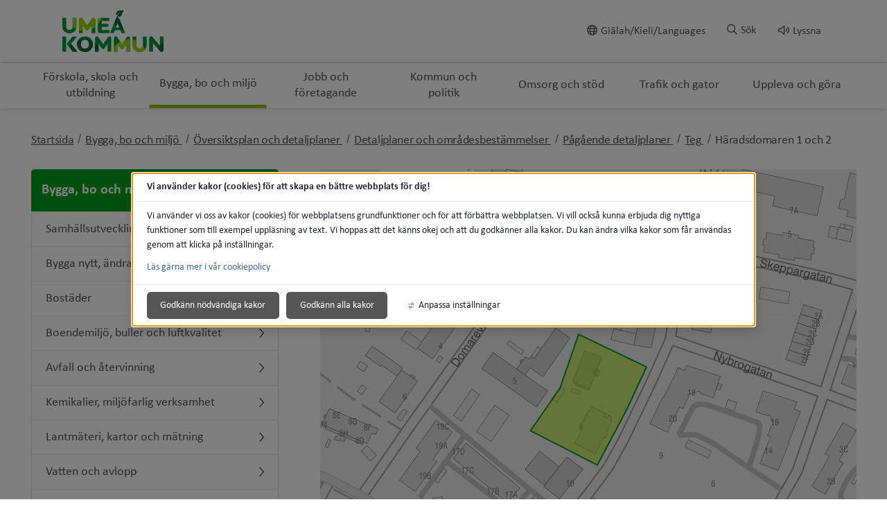

--- FILE ---
content_type: text/html;charset=UTF-8
request_url: https://www.umea.se/byggaboochmiljo/oversiktsplanochdetaljplaner/detaljplanerochomradesbestammelser/pagaendedetaljplaner/teg/haradsdomaren1och2.4.12bac94e18fbccbc40f209e.html
body_size: 23284
content:
<!DOCTYPE html>
<html lang="sv" class="sv-no-js sv-template-undersida">
<head>
      <meta charset="UTF-8">
      <script nonce="9d263411-f46b-11f0-a63a-016c4bc700f0">(function(c){c.add('sv-js');c.remove('sv-no-js');})(document.documentElement.classList)</script>
   <title>Häradsdomaren 1 och 2 - Umeå kommun</title>
         <link rel="preload" href="/sitevision/system-resource/87007a797b90a9526e80701474fe1ea15c6cb87eab6670f948e106bea6d026e9/js/jquery.js" as="script">
   <link rel="preload" href="/sitevision/system-resource/87007a797b90a9526e80701474fe1ea15c6cb87eab6670f948e106bea6d026e9/envision/envision.js" as="script">
   <link rel="preload" href="/sitevision/system-resource/87007a797b90a9526e80701474fe1ea15c6cb87eab6670f948e106bea6d026e9/js/utils.js" as="script">
   <link rel="preload" href="/sitevision/system-resource/87007a797b90a9526e80701474fe1ea15c6cb87eab6670f948e106bea6d026e9/js/portlets.js" as="script">
            <meta name="viewport" content="width=device-width, initial-scale=1, minimum-scale=1, shrink-to-fit=no">
         <meta name="dcterms.identifier" content="https://www.umea.se">
   <meta name="dcterms.language" content="sv">
   <meta name="dcterms.format" content="text/html">
   <meta name="dcterms.type" content="text">
               <link rel="stylesheet" type="text/css" href="/2.6fa619ad16f3087d4d517b2c/1766370460743/sitevision-responsive-grids.css">
         <link rel="stylesheet" type="text/css" href="/2.6fa619ad16f3087d4d517b2c/1766370521152/sitevision-spacing.css">
      
      <link rel="stylesheet" type="text/css" href="/2.6fa619ad16f3087d4d517b2c/auto/1768737086219/SiteVision.css">
      <link rel="stylesheet" type="text/css" href="/2.6fa619ad16f3087d4d517b2c/3026/5914/print/SiteVision.css">
   <link rel="stylesheet" type="text/css" href="/sitevision/system-resource/87007a797b90a9526e80701474fe1ea15c6cb87eab6670f948e106bea6d026e9/css/portlets.css">
   <link rel="stylesheet" type="text/css" href="/sitevision/system-resource/87007a797b90a9526e80701474fe1ea15c6cb87eab6670f948e106bea6d026e9/envision/envision.css">

         <link rel="stylesheet" type="text/css" href="/2.6fa619ad16f3087d4d517b2c/91.6fa619ad16f3087d4d517cf0/1766370551198/0/sv-template-asset.css">
                  <link rel="stylesheet" type="text/css" href="/webapp-resource/4.12bac94e18fbccbc40f209e/360.614b310a19b49079cff1ad98/1768238842569/webapp-assets.css">
      <link rel="stylesheet" type="text/css" href="/webapp-resource/4.12bac94e18fbccbc40f209e/360.6fa619ad16f3087d4d517b39/1583220627035/webapp-assets.css">
         
            <script nonce="9d263411-f46b-11f0-a63a-016c4bc700f0">!function(t,e){t=t||"docReady",e=e||window;var n=[],o=!1,c=!1;function d(){if(!o){o=!0;for(var t=0;t<n.length;t++)try{n[t].fn.call(window,n[t].ctx)}catch(t){console&&console.error(t)}n=[]}}function a(){"complete"===document.readyState&&d()}e[t]=function(t,e){if("function"!=typeof t)throw new TypeError("callback for docReady(fn) must be a function");o?setTimeout(function(){t(e)},1):(n.push({fn:t,ctx:e}),"complete"===document.readyState?setTimeout(d,1):c||(document.addEventListener?(document.addEventListener("DOMContentLoaded",d,!1),window.addEventListener("load",d,!1)):(document.attachEvent("onreadystatechange",a),window.attachEvent("onload",d)),c=!0))}}("svDocReady",window);</script>
               <script src="/2.6fa619ad16f3087d4d517b2c/91.6fa619ad16f3087d4d517cf0/1766370551176/HEAD/0/sv-template-asset.js"></script>
            

<link href="/images/18.7d7d901172bb372c5d2d29/1614800798270/favicon.ico" rel="shortcut icon" type="image/x-icon">
      <meta name="theme-color" content="#58aac8">
      




<meta name="description"					content='Preliminärt syfte med planen är att inom området skapa planmässiga förutsättningar för bostäder, verksamheter och kontor. Syftet är också att tillgodose det kommunala behovet av hållbara trafiklösningar i form av gång- och cykelstråk.  Diarienummer BN-2024/00036'>
<meta name="keywords"   					content=''>

<!-- Twitter -->
<meta name="twitter:card" 				content="summary_large_image">
<meta name="twitter:title" 				content='Häradsdomaren 1 och 2'>
<meta name="twitter:description" 	content='Preliminärt syfte med planen är att inom området skapa planmässiga förutsättningar för bostäder, verksamheter och kontor. Syftet är också att tillgodose det kommunala behovet av hållbara trafiklösningar i form av gång- och cykelstråk.  Diarienummer BN-2024/00036' >
<meta name="twitter:image" 				content=''>

<!-- Facebook -->
<meta property="og:title"         content='Häradsdomaren 1 och 2'>
<meta property="og:description"   content='Preliminärt syfte med planen är att inom området skapa planmässiga förutsättningar för bostäder, verksamheter och kontor. Syftet är också att tillgodose det kommunala behovet av hållbara trafiklösningar i form av gång- och cykelstråk.  Diarienummer BN-2024/00036'>
<meta property="og:image"         content=''>

      <noscript>
	<link rel="stylesheet" type="text/css" href="/webdav/files/System/css/noscript.css">
</noscript>
      <script type="text/javascript">
window.rsConf = {general: {usePost: true}};
</script>
      <script>
let vizzitId = 'vizzit';
   
document.addEventListener('sv-cookie-consent', (e) => {  
   if (e.detail.cookieIdentifiers.includes(vizzitId)) {
      $vizzit.cookie.set();
   }
});
    
</script>
      
<link rel="canonical" href="https://www.umea.se/byggaboochmiljo/oversiktsplanochdetaljplaner/detaljplanerochomradesbestammelser/pagaendedetaljplaner/teg/haradsdomaren1och2.4.12bac94e18fbccbc40f209e.html">
               <script nonce="9d263411-f46b-11f0-a63a-016c4bc700f0">
      window.sv = window.sv || {};
      sv.UNSAFE_MAY_CHANGE_AT_ANY_GIVEN_TIME_webAppExternals = {};
      sv.PageContext = {
      pageId: '4.12bac94e18fbccbc40f209e',
      siteId: '2.6fa619ad16f3087d4d517b2c',
      userIdentityId: '',
      userIdentityReadTimeout: 0,
      userLocale: 'sv',
      dev: false,
      csrfToken: '',
      html5: true,
      useServerSideEvents: false,
      nodeIsReadOnly: false
      };
   </script>
               <script nonce="9d263411-f46b-11f0-a63a-016c4bc700f0">!function(){"use strict";var t,n={},e={},i={};function r(t){return n[t]=n[t]||{instances:[],modules:{},bundle:{}},n[t]}document.querySelector("html").classList.add("js");var s={registerBootstrapData:function(t,n,i,r,s){var a,o=e[t];o||(o=e[t]={}),(a=o[i])||(a=o[i]={}),a[n]={subComponents:r,options:s}},registerInitialState:function(t,n){i[t]=n},registerApp:function(n){var e=n.applicationId,i=r(e);if(t){var s={};s[e]=i,s[e].instances=[n],t.start(s)}else i.instances.push(n)},registerModule:function(t){r(t.applicationId).modules[t.path]=t},registerBundle:function(t){r(t.applicationId).bundle=t.bundle},getRegistry:function(){return n},setAppStarter:function(n){t=n},getBootstrapData:function(t){return e[t]},getInitialState:function(t){return i[t]}};window.AppRegistry=s}();</script>
         </head>
<body class=" sv-responsive sv-theme-grundtema-umease env-m-around--0">
<div id="svid10_6fa619ad16f3087d4d517e58" class="sv-layout"><div class="sv-custom-module sv-vizzit-integration-0-0-5 sv-skip-spacer sv-template-portlet
" id="svid12_757c2ac917c96341cb61e2b"><div id="Vizzitintegration"><!-- Vizzit integration --></div><div data-cid="53f43b28-942d-42d1-0669-d65edc8d2c28"><script>
  $vizzit$ = typeof $vizzit$ != "undefined" ? $vizzit$ : {};
  $vizzit$ = {
    keys: $vizzit$.keys || {},
    config: $vizzit$.config || {},
    client: $vizzit$.client || {},
    endpoint: $vizzit$.endpoint || {},
    page: $vizzit$.page || {},
  };
</script>

<script>
  $vizzit$.keys.public = '47WvdPrMxwdpWgu4SrMLg9RfbX9iyWksTMgP33iDqjc=';
  $vizzit$.keys.private = '';
  $vizzit$.config.cookie = true;
  $vizzit$.config.cookie_auto = false;
  $vizzit$.config.tag = true;
  $vizzit$.config.tagman = true;
  $vizzit$.config.username_tag = true;
  $vizzit$.config.anonymize_ip = false;
  $vizzit$.config.ajax = false;
  $vizzit$.config.automatic_login = true;
  $vizzit$.page.id = sv.PageContext.pageId || null;

  $vizzit$.client.plugin = {
    enabled: true,
    sitevision: {
      enabled: true
    }
  };
</script>




<script>
  var inEditMode = false;
  var editingPage = window.parent.document.querySelectorAll("[data-view-type='page']").length;

  if (inEditMode && editingPage)
    $vizzit$.client.plugin.sitevision.edit_mode = true;
</script>




<script src="/webapp-files/4.12bac94e18fbccbc40f209e/360.c0155ee182c49336f011c51/1661343329909/vizzit.integration.js"></script>


<script>
  $vizzit$.integration.run();
</script>

</div><script nonce="9d263411-f46b-11f0-a63a-016c4bc700f0">AppRegistry.registerBootstrapData('12.757c2ac917c96341cb61e2b','53f43b28-942d-42d1-0669-d65edc8d2c28','main',[],undefined);</script><script nonce="9d263411-f46b-11f0-a63a-016c4bc700f0">AppRegistry.registerInitialState('12.757c2ac917c96341cb61e2b',{"settings":{"enable_vizzit_btn":true,"endpoint":{"integration":""},"custom_integration_endpoint":false,"dsid":"settings","disable_auto_integration":false,"keys":{"private":"","public":"47WvdPrMxwdpWgu4SrMLg9RfbX9iyWksTMgP33iDqjc="},"dstimestamp":1675713331394,"config":{"cookie":true,"automatic_login":true,"cookie_auto":false,"tagman":true,"tag":true,"username_tag":true,"ajax":false,"anonymize_ip":false},"client":{"username":null}},"inEditMode":false,"route":"/"});</script>
<script nonce="9d263411-f46b-11f0-a63a-016c4bc700f0">AppRegistry.registerApp({applicationId:'vizzit-integration-0.0.5|0.0.5',htmlElementId:'svid12_757c2ac917c96341cb61e2b',route:'/',portletId:'12.757c2ac917c96341cb61e2b',locale:'sv',defaultLocale:'en',webAppId:'vizzit-integration-0.0.5',webAppVersion:'0.0.5',webAppAopId:'360.c0155ee182c49336f011c51',webAppImportTime:'1661343329909',requiredLibs:{},childComponentStateExtractionStrategy:'BY_ID'});</script></div>
<div class="sv-script-portlet sv-portlet sv-template-portlet
" id="svid12_6749c6431748f66265b35"><div id="CSSSkript"><!-- CSS - Skript --></div></div>
<div id="svid94_6fa619ad16f3087d4d517cb4"><header class="sv-vertical sv-layout sv-skip-spacer sv-template-layout" id="svid10_6fa619ad16f3087d4d5180a6"><div class="sv-vertical sv-layout sol-hide-xs sol-hide-sm sol-hide-md sv-skip-spacer sv-template-layout" id="svid10_6fa619ad16f3087d4d5180b4"><div class="sv-script-portlet sv-portlet sv-skip-spacer sv-template-portlet
" id="svid12_6fa619ad16f3087d4d518225"><div id="KrismeddelandeSkript"><!-- Krismeddelande - Skript --></div>
<script>
	window.svDocReady(function () {
	  var config = {
	    key: 'solCrisisTimestamp',
	    crisisElemSelector: '.sol-crisis-container'
	  };

	  var crisisElem = $svjq(config.crisisElemSelector);
	  var crisisDate = crisisElem.attr('data-time');

	  var saveTimestamp = function (timestamp) {
	    sessionStorage.setItem(config.key, timestamp);
	  };

	  var readTimestamp = function () {
	    try {
	      return Number(sessionStorage.getItem(config.key));
	    } catch (e) {
	      return 0;
	    }
  };

	  var clearTimeStamp = function () {
	    sessionStorage.removeItem(config.key);
	  };

	  var showMsg = function () {
	    if (crisisDate > readTimestamp()) {
	      clearTimeStamp();
	      crisisElem.show();
	    }
	  };

	  $svjq('.sol-js-close-crisis').click(function () {
	    crisisElem.css('margin-top', '-' + crisisElem.outerHeight() + 'px');
	    saveTimestamp(crisisDate);
	    setTimeout(function () {
	      crisisElem.hide();
	    }, 200);
	  });
	  showMsg();
	});
</script>
</div>
<div class="sv-html-portlet sv-portlet sv-template-portlet
" id="svid12_6fa619ad16f3087d4d518227"><div id="NoScriptmeddelandeHTML"><!-- NoScript meddelande - HTML --></div><noscript>
<div class="sol-crisis-container sol-no-script">
		<div class="sv-grid-main sv-fluid-grid">
			<div class="sv-row sol-md-row">				
				<i class="fa fa-warning"></i>
				<div class="sol-crisis-message">
					<span class="sol-crisis-message-title">JavaScript inaktiverat</span>
					<p class="sol-crisis-message-desc font-normal">Många funktioner på webbplatsen kräver att man har JavaScript aktiverat. Vi kan inte ansvara för användarupplevelsen.</p>
					
				</div>				
			</div>
		</div>		
	</div>
</noscript></div>
</div>
<div class="sv-vertical sv-layout sol-hide-lg sol-hide-xl sv-template-layout" id="svid10_6fa619ad16f3087d4d517ec5"><div class="sv-script-portlet sv-portlet sv-skip-spacer sv-template-portlet
" id="svid12_6fa619ad16f3087d4d518ad4"><div id="KrismeddelandeSkript-0"><!-- Krismeddelande - Skript --></div>
<script>
	window.svDocReady(function () {
	  var config = {
	    key: 'solCrisisTimestamp',
	    crisisElemSelector: '.sol-crisis-container'
	  };

	  var crisisElem = $svjq(config.crisisElemSelector);
	  var crisisDate = crisisElem.attr('data-time');

	  var saveTimestamp = function (timestamp) {
	    sessionStorage.setItem(config.key, timestamp);
	  };

	  var readTimestamp = function () {
	    try {
	      return Number(sessionStorage.getItem(config.key));
	    } catch (e) {
	      return 0;
	    }
  };

	  var clearTimeStamp = function () {
	    sessionStorage.removeItem(config.key);
	  };

	  var showMsg = function () {
	    if (crisisDate > readTimestamp()) {
	      clearTimeStamp();
	      crisisElem.show();
	    }
	  };

	  $svjq('.sol-js-close-crisis').click(function () {
	    crisisElem.css('margin-top', '-' + crisisElem.outerHeight() + 'px');
	    saveTimestamp(crisisDate);
	    setTimeout(function () {
	      crisisElem.hide();
	    }, 200);
	  });
	  showMsg();
	});
</script>
</div>
<div class="sv-html-portlet sv-portlet sv-template-portlet
" id="svid12_6fa619ad16f3087d4d518ad6"><div id="NoScriptmeddelandeHTML-0"><!-- NoScript meddelande - HTML --></div><noscript>
<div class="sol-crisis-container sol-no-script">
		<div class="sv-grid-main sv-fluid-grid">
			<div class="sv-row sol-md-row">				
				<i class="fa fa-warning"></i>
				<div class="sol-crisis-message">
					<span class="sol-crisis-message-title">JavaScript inaktiverat</span>
					<p class="sol-crisis-message-desc font-normal">Många funktioner på webbplatsen kräver att man har JavaScript aktiverat. Vi kan inte ansvara för användarupplevelsen.</p>
					
				</div>				
			</div>
		</div>		
	</div>
</noscript></div>
</div>
<div class="sv-vertical sv-layout sv-template-layout" id="svid10_3062064417f8b79793830de"><div class="sv-vertical sv-layout sv-skip-spacer sv-template-layout" id="svid93_3062064417f8b79793830e2"><div class="sv-vertical sv-layout sol-top sv-skip-spacer sv-template-layout" id="svid10_6fa619ad16f3087d4d5182c3"><div class="sv-fluid-grid sv-grid-main sv-layout sv-skip-spacer sv-template-layout" id="svid10_6fa619ad16f3087d4d518dc3"><div class="sv-script-portlet sv-portlet sv-skip-spacer sv-template-portlet
" id="svid12_6fa619ad16f3087d4d51972b"><div id="ToolmenuSkript"><!-- Tool menu - Skript --></div><a class="sol-top-logo" href=/2.6fa619ad16f3087d4d517b2c.html title="Startsida" accesskey="1" aria-label="Gå till startsidan"><img alt="Umeå kommun" src=/images/18.533ba3d3171b940e9003ed/1589739867199/logo.svg/></a>
<nav class="sol-tool-nav sol-clearfix" aria-label="Verktygsmeny">
	<a class="sol-to-content sol-tool-nav-item" href="#page_content" accesskey="s">Till innehållet</a>
  <ul>
  	        <li class="sol-tool-nav-item">
         <a href="/kommunochpolitik/languages.4.1c16b00a1742340e02e1dd1.html">
           <i class="far fa-globe" aria-hidden="true"></i>Giälah/Kieli/Languages
         </a>
       </li>
            <li class="sol-tool-nav-item">
      <button id="sol-top-toggle-search" class="sol-js-toggle-search" aria-controls="sol-top-search" aria-expanded="false" accesskey="4"><i class="far fa-search" aria-hidden="true"></i><span>Sök</span></button>
    </li>
    <li class="sol-tool-nav-item">
      <a id="speaklink" accesskey="k">
        <i class="far fa-volume" aria-hidden="true"></i>Lyssna
      </a>
    </li>	
  </ul>
</nav>
<script>

	window.svDocReady(function () {
	// Sök
  $svjq('header .sol-top-search').attr('aria-hidden', 'true');
  $svjq('.sol-js-toggle-search').click(function () {
    var buttonText = $svjq(this).find('span');
    var buttonIcon = $svjq(this).find('i');

    $svjq(buttonText).text($svjq(buttonText).text() === 'Sök' ? 'Stäng sök' : 'Sök');
    $svjq(buttonIcon).toggleClass('fa-times');

    var header = $svjq('header');
    var topSearchElem = header.find('.sol-top-search');
    if (topSearchElem.hasClass('sol-active')) {
      setTimeout(function () {
        topSearchElem.hide();
      }, 200);
    } else {
      topSearchElem.show();
    }
    setTimeout(function () {
      topSearchElem.toggleClass('sol-active').toggleAttr('aria-hidden', 'false', 'true');
      topSearchElem.find('input[type=search]').focus();
    }, 1);
  });

  $svjq('.sol-top-search-close').click(function () {
    var searchButton = document.querySelector('#sol-top-toggle-search');
    searchButton.setAttribute('aria-expanded', 'false');
  });

  // Readspeaker
  $svjq('.sol-js-toggle-readspeaker').click(function () {
    $svjq('.sv-readspeaker_expandingplayer-portlet a').click();
  });
  $svjq('body').on('click', '.rsbtn_closer', function () {
    $svjq('.sol-js-toggle-readspeaker').attr('aria-expanded', 'false');
  });

  // Generiskt
  $svjq('html').click(function () {
    $svjq('.sol-tool-nav .sol-tool-nav-box').fadeOut(200).attr('aria-hidden', 'true');
    $svjq('.sol-tool-nav-item > button').attr('aria-expanded', 'false');
  });
  $svjq('.sol-tool-nav-item').click(function (event) {
    event.stopPropagation();
  });
  $svjq('.sol-tool-nav-item > button').click(function () {
    $svjq(this).toggleAttr('aria-expanded', 'true', 'false');
  });
});
</script>

</div>
<div class="sv-custom-module sv-Actionknapp2 sv-visible-sv-bp-xl sv-visible-sv-bp-lg sv-visible-sv-bp-md sol-hide-xs sol-hide-sm sol-hide-md sol-hide-button sv-template-portlet
" id="svid12_1f75676f19a238051985484b"><div id="Actionknapp"><!-- Actionknapp --></div><div data-cid="d62e66ca-7b38-7805-690f-3cb5b42c8e96"><div class="sol-action-link" data-clickable-element>
  <a href="https://umeabad.goactivebooking.com/" class="sol-action-link--blue"  > 
    Boka
    
  </a>
</div>
</div><script nonce="9d263411-f46b-11f0-a63a-016c4bc700f0">AppRegistry.registerBootstrapData('12.1f75676f19a238051985484b','d62e66ca-7b38-7805-690f-3cb5b42c8e96','main',[],undefined);</script><script nonce="9d263411-f46b-11f0-a63a-016c4bc700f0">AppRegistry.registerInitialState('12.1f75676f19a238051985484b',{"text":"Boka","link":{"type":"external","newWindow":false,"value":"https://umeabad.goactivebooking.com/"},"color":"blue","route":"/"});</script>
<script nonce="9d263411-f46b-11f0-a63a-016c4bc700f0">AppRegistry.registerApp({applicationId:'Actionknapp2|1.0.3',htmlElementId:'svid12_1f75676f19a238051985484b',route:'/',portletId:'12.1f75676f19a238051985484b',locale:'sv',defaultLocale:'en',webAppId:'Actionknapp2',webAppVersion:'1.0.3',webAppAopId:'360.39c63b1d18db769ad77a019a',webAppImportTime:'1709213059584',requiredLibs:{},childComponentStateExtractionStrategy:'BY_ID'});</script></div>
</div>
</div>
</div>
</div>
<div class="sv-vertical sv-layout sv-template-layout" id="svid10_6fa619ad16f3087d4d5183f2"><div class="sv-vertical sv-layout sv-skip-spacer sv-template-layout" id="svid93_3062064417f8b7979383108"><div class="sv-searchform-portlet sv-portlet sv-skip-spacer sv-template-portlet
" id="svid12_6fa619ad16f3087d4d517e2f"><div id="Sokruta"><!-- Sökruta --></div>

                                                                                                             
<script nonce="9d263411-f46b-11f0-a63a-016c4bc700f0">
svDocReady(function() {
   // Queries server for a suggestion list and shows it below the search field
   $svjq("#search12_6fa619ad16f3087d4d517e2f").svAutoComplete({
      source: "/4.12bac94e18fbccbc40f209e/12.6fa619ad16f3087d4d517e2f.json?state=autoComplete",
      minLength: 2,
      delay: 200,
      selectedValueContainerId: "search12_6fa619ad16f3087d4d517e2fselectedState"
   });
   // Backwards compatibility for custom templates
   $svjq("#search12_6fa619ad16f3087d4d517e2f").on('focusin', function() {
      if ($svjq("#search12_6fa619ad16f3087d4d517e2f").val() == "Ange sökord") {
         $svjq("#search12_6fa619ad16f3087d4d517e2f").val("");
         return false;
      }
   });
   // Submit, blocks empty and placeholder queries
   $svjq("#search12_6fa619ad16f3087d4d517e2fbutton").on('click', function() {
      const qry = $svjq("#search12_6fa619ad16f3087d4d517e2f").val();
      if (qry == "" || qry == "Ange sökord") {
         return false;
      }
   });
   // Invokes the search button if user presses the enter key (needed in IE)
   $svjq("#search12_6fa619ad16f3087d4d517e2f").on('keypress', function(e) {
      if (e.which == 13) {
         $svjq("#search12_6fa619ad16f3087d4d517e2fbutton").trigger('focus').trigger('click');
         return false;
      }
   });
});
</script>


   



<div id="sol-top-search" class="sol-top-search">
   <form method="get" action="/ovrigt/sok.4.6fa619ad16f3087d4d517d09.html" class="sol-top-search-field sol-no-margin">
      <div role="search">
         <label for="search12_6fa619ad16f3087d4d517e2f" class="sr-only">Sök på webbplatsen</label>
         <input id="search12_6fa619ad16f3087d4d517e2f"
               type="search"
               name="query"
               value=""
               autocomplete="off"
                                             data-aria-owns="search12_6fa619ad16f3087d4d517e2flistbox"
                  aria-label="Sök på webbplatsen"
                  aria-haspopup="listbox"
                  aria-autocomplete="both"
                              placeholder="Ange sökord"
                     />
                     <button id="search12_6fa619ad16f3087d4d517e2fbutton" type="submit" class="font-normal sv-vamiddle" name="submitButton" value="Sök på webbplatsen">
            <i class="fal fa-search"></i>
            Sök
            </button>
               </div>
         </form>
</div>
</div>
</div>
</div>
<div class="sv-vertical sv-layout sol-bottom sv-template-layout" id="svid10_6fa619ad16f3087d4d518728"><div class="sv-fluid-grid sv-grid-main sv-layout sv-skip-spacer sv-template-layout" id="svid10_6fa619ad16f3087d4d518daf"><div class="sv-jcrmenu-portlet sv-portlet sv-skip-spacer sv-template-portlet
" id="svid12_7d7d901172bb372c5d33f"><div id="Meny"><!-- Meny --></div>                     
                     
         
                  

      <nav class="sol-top-nav" aria-label="Toppmeny">
      <ul>
                  	         
                     
         
         		<li>
                  <a href="/forskolaskolaochutbildning.4.1c16b00a1742340e02ea20.html" title="Förskola, skola och utbildning" class="sol-top-nav-item "  >
                  	Förskola, skola och utbildning
                  </a>
               </li>      
                              	         
                     
         
         		<li>
                  <a href="/byggaboochmiljo.4.1c16b00a1742340e02ea2a.html" title="Bygga, bo och miljö" class="sol-top-nav-item  sol-active "  >
                  	Bygga, bo och miljö
                  </a>
               </li>      
                              	         
                     
         
         		<li>
                  <a href="/jobbochforetagande.4.1c16b00a1742340e02ea3e.html" title="Jobb och företagande" class="sol-top-nav-item "  >
                  	Jobb och företagande
                  </a>
               </li>      
                              	         
                     
         
         		<li>
                  <a href="/kommunochpolitik.4.1c16b00a1742340e02ea34.html" title="Kommun och politik" class="sol-top-nav-item "  >
                  	Kommun och politik
                  </a>
               </li>      
                              	         
                     
         
         		<li>
                  <a href="/omsorgochstod.4.1c16b00a1742340e02ea48.html" title="Omsorg och stöd" class="sol-top-nav-item "  >
                  	Omsorg och stöd
                  </a>
               </li>      
                              	         
                     
         
         		<li>
                  <a href="/trafikochgator.4.1c16b00a1742340e02ea52.html" title="Trafik och gator" class="sol-top-nav-item "  >
                  	Trafik och gator
                  </a>
               </li>      
                              	         
                     
         
         		<li>
                  <a href="/upplevaochgora.4.1c16b00a1742340e02ea5c.html" title="Uppleva och göra" class="sol-top-nav-item "  >
                  	Uppleva och göra
                  </a>
               </li>      
                           </ul>   
      </nav>
   </div>
</div>
</div>
<div class="sv-vertical sv-layout sol-hide-lg sol-hide-xl sol-mobile-header sv-template-layout" id="svid10_56905b6818112a0baae1595"><div class="sv-script-portlet sv-portlet sv-skip-spacer sv-template-portlet
" id="svid12_6749c6431748f66265bbc5"><div id="LogoSkript"><!-- Logo - Skript --></div><div>
   <a href=/2.6fa619ad16f3087d4d517b2c.html>
      <img class="sol-mobile-logo" src=/images/18.533ba3d3171b940e9003ed/1589739867199/logo.svg alt="Logotyp">
   </a>
</div>
</div>
<div class="sv-custom-module sv-Actionknapp2 sv-visible-sv-bp-sm sv-visible-sv-bp-xs sol-hide-button sv-template-portlet
" id="svid12_1f75676f19a23805198547d2"><div id="Actionknapp-0"><!-- Actionknapp --></div><div data-cid="ddf80471-0ee5-84e8-60ee-f4b18a7f54b6"><div class="sol-action-link" data-clickable-element>
  <a href="https://umeabad.goactivebooking.com/" class="sol-action-link--blue"  > 
    Boka
    
  </a>
</div>
</div><script nonce="9d263411-f46b-11f0-a63a-016c4bc700f0">AppRegistry.registerBootstrapData('12.1f75676f19a23805198547d2','ddf80471-0ee5-84e8-60ee-f4b18a7f54b6','main',[],undefined);</script><script nonce="9d263411-f46b-11f0-a63a-016c4bc700f0">AppRegistry.registerInitialState('12.1f75676f19a23805198547d2',{"text":"Boka","link":{"type":"external","newWindow":false,"value":"https://umeabad.goactivebooking.com/"},"color":"blue","route":"/"});</script>
<script nonce="9d263411-f46b-11f0-a63a-016c4bc700f0">AppRegistry.registerApp({applicationId:'Actionknapp2|1.0.3',htmlElementId:'svid12_1f75676f19a23805198547d2',route:'/',portletId:'12.1f75676f19a23805198547d2',locale:'sv',defaultLocale:'en',webAppId:'Actionknapp2',webAppVersion:'1.0.3',webAppAopId:'360.39c63b1d18db769ad77a019a',webAppImportTime:'1709213059584',requiredLibs:{},childComponentStateExtractionStrategy:'BY_ID'});</script></div>
<div class="sv-custom-module sv-se-soleilit-treeMenu sv-template-portlet
" id="svid12_6fa619ad16f3087d4d517be0"><div id="MobilmenyTradmeny"><!-- Mobilmeny - Trädmeny --></div>
<!-- Generated by WebappUtil.renderApp() -->
<div data-portlet-id="12_6fa619ad16f3087d4d517be0">



<a class="sol-menu-toggle-button " href="?open.12.6fa619ad16f3087d4d517be0=true">
  
  <span class="sol-hamburger ">
    <span class="sol-hamburger__top"></span>
    <span class="sol-hamburger__middle"></span>
    <span class="sol-hamburger__bottom"></span>
  </span>
  
  Meny
</a>


</div>
<script>
  function renderApp12_6fa619ad16f3087d4d517be0() {
    Soleil.webapps['TreeMenu'].render('TreeMenu', '[data-portlet-id="12_6fa619ad16f3087d4d517be0"]', {"items":[{"level":1,"id":"4.1c16b00a1742340e02ea20","displayName":"Förskola, skola och utbildning","uri":"/forskolaskolaochutbildning.4.1c16b00a1742340e02ea20.html","hasChildren":true,"isCurrent":false,"isExpanded":false,"nodeType":"sv:page","children":[]},{"level":1,"id":"4.1c16b00a1742340e02ea2a","displayName":"Bygga, bo och miljö","uri":"/byggaboochmiljo.4.1c16b00a1742340e02ea2a.html","hasChildren":true,"isCurrent":false,"isExpanded":true,"nodeType":"sv:page","children":[{"level":2,"id":"4.88db09b1724ee319ca253","displayName":"Samhällsutveckling och hållbarhet","uri":"/byggaboochmiljo/samhallsutvecklingochhallbarhet.4.88db09b1724ee319ca253.html","hasChildren":true,"isCurrent":false,"isExpanded":false,"nodeType":"sv:page","children":[]},{"level":2,"id":"4.88db09b1724ee319ca2b7","displayName":"Bygga nytt, ändra eller riva","uri":"/byggaboochmiljo/bygganyttandraellerriva.4.88db09b1724ee319ca2b7.html","hasChildren":true,"isCurrent":false,"isExpanded":false,"nodeType":"sv:page","children":[]},{"level":2,"id":"4.88db09b1724ee319ca291","displayName":"Bostäder","uri":"/byggaboochmiljo/bostader.4.88db09b1724ee319ca291.html","hasChildren":true,"isCurrent":false,"isExpanded":false,"nodeType":"sv:page","children":[]},{"level":2,"id":"4.7d7d901172bb372c5d15b","displayName":"Boendemiljö, buller och luftkvalitet","uri":"/byggaboochmiljo/boendemiljobullerochluftkvalitet.4.7d7d901172bb372c5d15b.html","hasChildren":true,"isCurrent":false,"isExpanded":false,"nodeType":"sv:page","children":[]},{"level":2,"id":"4.7d7d901172bb372c5d1a1","displayName":"Avfall och återvinning","uri":"/byggaboochmiljo/avfallochatervinning.4.7d7d901172bb372c5d1a1.html","hasChildren":true,"isCurrent":false,"isExpanded":false,"nodeType":"sv:page","children":[]},{"level":2,"id":"4.27a2de8b172da059ace53","displayName":"Kemikalier, miljöfarlig verksamhet","uri":"/byggaboochmiljo/kemikaliermiljofarligverksamhet.4.27a2de8b172da059ace53.html","hasChildren":true,"isCurrent":false,"isExpanded":false,"nodeType":"sv:page","children":[]},{"level":2,"id":"4.88db09b1724ee319ca2e6","displayName":"Lantmäteri, kartor och mätning","uri":"/byggaboochmiljo/lantmaterikartorochmatning.4.88db09b1724ee319ca2e6.html","hasChildren":true,"isCurrent":false,"isExpanded":false,"nodeType":"sv:page","children":[]},{"level":2,"id":"4.27a2de8b172da059ace47","displayName":"Vatten och avlopp","uri":"/byggaboochmiljo/vattenochavlopp.4.27a2de8b172da059ace47.html","hasChildren":true,"isCurrent":false,"isExpanded":false,"nodeType":"sv:page","children":[]},{"level":2,"id":"4.7d7d901172bb372c5d4","displayName":"Brandskydd och förebygga olycka","uri":"/byggaboochmiljo/brandskyddochforebyggaolycka.4.7d7d901172bb372c5d4.html","hasChildren":true,"isCurrent":false,"isExpanded":false,"nodeType":"sv:page","children":[]},{"level":2,"id":"4.88db09b1724ee319ca1ad","displayName":"Energi och uppvärmning","uri":"/byggaboochmiljo/energiochuppvarmning.4.88db09b1724ee319ca1ad.html","hasChildren":true,"isCurrent":false,"isExpanded":false,"nodeType":"sv:page","children":[]},{"level":2,"id":"4.5bc0956b1719ab0ae7f366","displayName":"Djur","uri":"/byggaboochmiljo/djur.4.5bc0956b1719ab0ae7f366.html","hasChildren":true,"isCurrent":false,"isExpanded":false,"nodeType":"sv:page","children":[]},{"level":2,"id":"4.88db09b1724ee319caa4","displayName":"Naturvård, parker","uri":"/byggaboochmiljo/naturvardparker.4.88db09b1724ee319caa4.html","hasChildren":true,"isCurrent":false,"isExpanded":false,"nodeType":"sv:page","children":[]},{"level":2,"id":"4.88db09b1724ee319ca2f2","displayName":"Översiktsplan och detaljplaner","uri":"/byggaboochmiljo/oversiktsplanochdetaljplaner.4.88db09b1724ee319ca2f2.html","hasChildren":true,"isCurrent":false,"isExpanded":true,"nodeType":"sv:page","children":[{"level":3,"id":"4.88db09b1724ee319ca392","displayName":"Översiktsplan","uri":"/byggaboochmiljo/oversiktsplanochdetaljplaner/oversiktsplan.4.88db09b1724ee319ca392.html","hasChildren":true,"isCurrent":false,"isExpanded":false,"nodeType":"sv:page","children":[]},{"level":3,"id":"4.88db09b1724ee319ca2fe","displayName":"Detaljplaner och områdesbestämmelser","uri":"/byggaboochmiljo/oversiktsplanochdetaljplaner/detaljplanerochomradesbestammelser.4.88db09b1724ee319ca2fe.html","hasChildren":true,"isCurrent":false,"isExpanded":true,"nodeType":"sv:page","children":[{"level":4,"id":"4.7d7d901172bb372c5d2d7d","displayName":"Gällande detaljplaner och områdesbestämmelser","uri":"/byggaboochmiljo/oversiktsplanochdetaljplaner/detaljplanerochomradesbestammelser/gallandedetaljplanerochomradesbestammelser.4.7d7d901172bb372c5d2d7d.html","hasChildren":false,"isCurrent":false,"isExpanded":false,"nodeType":"sv:page"},{"level":4,"id":"4.7c1df79418a3ef90b26da4e8","displayName":"Pågående detaljplaner","uri":"/byggaboochmiljo/oversiktsplanochdetaljplaner/detaljplanerochomradesbestammelser/pagaendedetaljplaner.4.7c1df79418a3ef90b26da4e8.html","hasChildren":true,"isCurrent":false,"isExpanded":true,"nodeType":"sv:page","children":[{"level":5,"id":"4.27a2de8b172da059ace15c0","displayName":"Backenområdet","uri":"/byggaboochmiljo/oversiktsplanochdetaljplaner/detaljplanerochomradesbestammelser/pagaendedetaljplaner/backenomradet.4.27a2de8b172da059ace15c0.html","hasChildren":true,"isCurrent":false,"isExpanded":false,"nodeType":"sv:page","children":[]},{"level":5,"id":"4.4ff54ec174f999469c1c78","displayName":"Berghem","uri":"/byggaboochmiljo/oversiktsplanochdetaljplaner/detaljplanerochomradesbestammelser/pagaendedetaljplaner/berghem.4.4ff54ec174f999469c1c78.html","hasChildren":true,"isCurrent":false,"isExpanded":false,"nodeType":"sv:page","children":[]},{"level":5,"id":"4.4ff54ec174f999469c1622","displayName":"Centrala stan","uri":"/byggaboochmiljo/oversiktsplanochdetaljplaner/detaljplanerochomradesbestammelser/pagaendedetaljplaner/centralastan.4.4ff54ec174f999469c1622.html","hasChildren":true,"isCurrent":false,"isExpanded":false,"nodeType":"sv:page","children":[]},{"level":5,"id":"4.4ff54ec174f999469c1c83","displayName":"Ersboda","uri":"/byggaboochmiljo/oversiktsplanochdetaljplaner/detaljplanerochomradesbestammelser/pagaendedetaljplaner/ersboda.4.4ff54ec174f999469c1c83.html","hasChildren":true,"isCurrent":false,"isExpanded":false,"nodeType":"sv:page","children":[]},{"level":5,"id":"4.21f64c2b183aecfda50fee","displayName":"Ersmark","uri":"/byggaboochmiljo/oversiktsplanochdetaljplaner/detaljplanerochomradesbestammelser/pagaendedetaljplaner/ersmark.4.21f64c2b183aecfda50fee.html","hasChildren":true,"isCurrent":false,"isExpanded":false,"nodeType":"sv:page","children":[]},{"level":5,"id":"4.4ff54ec174f999469c1c8e","displayName":"Haga och Sandbacka","uri":"/byggaboochmiljo/oversiktsplanochdetaljplaner/detaljplanerochomradesbestammelser/pagaendedetaljplaner/hagaochsandbacka.4.4ff54ec174f999469c1c8e.html","hasChildren":true,"isCurrent":false,"isExpanded":false,"nodeType":"sv:page","children":[]},{"level":5,"id":"4.21f64c2b183aecfda50ffb","displayName":"Holmsund","uri":"/byggaboochmiljo/oversiktsplanochdetaljplaner/detaljplanerochomradesbestammelser/pagaendedetaljplaner/holmsund.4.21f64c2b183aecfda50ffb.html","hasChildren":true,"isCurrent":false,"isExpanded":false,"nodeType":"sv:page","children":[]},{"level":5,"id":"4.21f64c2b183aecfda501007","displayName":"Hörnefors","uri":"/byggaboochmiljo/oversiktsplanochdetaljplaner/detaljplanerochomradesbestammelser/pagaendedetaljplaner/hornefors.4.21f64c2b183aecfda501007.html","hasChildren":true,"isCurrent":false,"isExpanded":false,"nodeType":"sv:page","children":[]},{"level":5,"id":"4.4ff54ec174f999469c1c99","displayName":"I20-området","uri":"/byggaboochmiljo/oversiktsplanochdetaljplaner/detaljplanerochomradesbestammelser/pagaendedetaljplaner/i20omradet.4.4ff54ec174f999469c1c99.html","hasChildren":true,"isCurrent":false,"isExpanded":false,"nodeType":"sv:page","children":[]},{"level":5,"id":"4.4ff54ec174f999469c1ca4","displayName":"Klockarbäcken","uri":"/byggaboochmiljo/oversiktsplanochdetaljplaner/detaljplanerochomradesbestammelser/pagaendedetaljplaner/klockarbacken.4.4ff54ec174f999469c1ca4.html","hasChildren":true,"isCurrent":false,"isExpanded":false,"nodeType":"sv:page","children":[]},{"level":5,"id":"4.21f64c2b183aecfda501012","displayName":"Landsbygd","uri":"/byggaboochmiljo/oversiktsplanochdetaljplaner/detaljplanerochomradesbestammelser/pagaendedetaljplaner/landsbygd.4.21f64c2b183aecfda501012.html","hasChildren":true,"isCurrent":false,"isExpanded":false,"nodeType":"sv:page","children":[]},{"level":5,"id":"4.4ff54ec174f999469c1caf","displayName":"Marieområdet","uri":"/byggaboochmiljo/oversiktsplanochdetaljplaner/detaljplanerochomradesbestammelser/pagaendedetaljplaner/marieomradet.4.4ff54ec174f999469c1caf.html","hasChildren":true,"isCurrent":false,"isExpanded":false,"nodeType":"sv:page","children":[]},{"level":5,"id":"4.4ff54ec174f999469c1cba","displayName":"Nydala","uri":"/byggaboochmiljo/oversiktsplanochdetaljplaner/detaljplanerochomradesbestammelser/pagaendedetaljplaner/nydala.4.4ff54ec174f999469c1cba.html","hasChildren":false,"isCurrent":false,"isExpanded":false,"nodeType":"sv:page"},{"level":5,"id":"4.21f64c2b183aecfda50101e","displayName":"Obbola","uri":"/byggaboochmiljo/oversiktsplanochdetaljplaner/detaljplanerochomradesbestammelser/pagaendedetaljplaner/obbola.4.21f64c2b183aecfda50101e.html","hasChildren":true,"isCurrent":false,"isExpanded":false,"nodeType":"sv:page","children":[]},{"level":5,"id":"4.4ff54ec174f999469c1cc5","displayName":"Röbäck","uri":"/byggaboochmiljo/oversiktsplanochdetaljplaner/detaljplanerochomradesbestammelser/pagaendedetaljplaner/roback.4.4ff54ec174f999469c1cc5.html","hasChildren":true,"isCurrent":false,"isExpanded":false,"nodeType":"sv:page","children":[]},{"level":5,"id":"4.21f64c2b183aecfda501029","displayName":"Sävar","uri":"/byggaboochmiljo/oversiktsplanochdetaljplaner/detaljplanerochomradesbestammelser/pagaendedetaljplaner/savar.4.21f64c2b183aecfda501029.html","hasChildren":true,"isCurrent":false,"isExpanded":false,"nodeType":"sv:page","children":[]},{"level":5,"id":"4.4ff54ec174f999469c96d","displayName":"Teg","uri":"/byggaboochmiljo/oversiktsplanochdetaljplaner/detaljplanerochomradesbestammelser/pagaendedetaljplaner/teg.4.4ff54ec174f999469c96d.html","hasChildren":true,"isCurrent":false,"isExpanded":true,"nodeType":"sv:page","children":[{"level":6,"id":"4.12bac94e18fbccbc40f204b","displayName":"Aspgärdan 18","uri":"/byggaboochmiljo/oversiktsplanochdetaljplaner/detaljplanerochomradesbestammelser/pagaendedetaljplaner/teg/aspgardan18.4.12bac94e18fbccbc40f204b.html","hasChildren":false,"isCurrent":false,"isExpanded":false,"nodeType":"sv:page"},{"level":6,"id":"4.1b4d24fb1752122eb84c99","displayName":"Bilen 2","uri":"/byggaboochmiljo/oversiktsplanochdetaljplaner/detaljplanerochomradesbestammelser/pagaendedetaljplaner/teg/bilen2.4.1b4d24fb1752122eb84c99.html","hasChildren":false,"isCurrent":false,"isExpanded":false,"nodeType":"sv:page"},{"level":6,"id":"4.640818217563dc9fe51baf","displayName":"Bladet 2","uri":"/byggaboochmiljo/oversiktsplanochdetaljplaner/detaljplanerochomradesbestammelser/pagaendedetaljplaner/teg/bladet2.4.640818217563dc9fe51baf.html","hasChildren":false,"isCurrent":false,"isExpanded":false,"nodeType":"sv:page"},{"level":6,"id":"4.4534ba1a19047e88404333","displayName":"Böleå 1:77 med flera","uri":"/byggaboochmiljo/oversiktsplanochdetaljplaner/detaljplanerochomradesbestammelser/pagaendedetaljplaner/teg/bolea177medflera.4.4534ba1a19047e88404333.html","hasChildren":false,"isCurrent":false,"isExpanded":false,"nodeType":"sv:page"},{"level":6,"id":"4.4d369b7417d747dce551cdd","displayName":"Böleå 1:77 – ändrad användning","uri":"/byggaboochmiljo/oversiktsplanochdetaljplaner/detaljplanerochomradesbestammelser/pagaendedetaljplaner/teg/bolea177andradanvandning.4.4d369b7417d747dce551cdd.html","hasChildren":false,"isCurrent":false,"isExpanded":false,"nodeType":"sv:page"},{"level":6,"id":"4.1a04d085177d4c035db1583","displayName":"Böleå 12:2","uri":"/byggaboochmiljo/oversiktsplanochdetaljplaner/detaljplanerochomradesbestammelser/pagaendedetaljplaner/teg/bolea122.4.1a04d085177d4c035db1583.html","hasChildren":false,"isCurrent":false,"isExpanded":false,"nodeType":"sv:page"},{"level":6,"id":"4.1b4d24fb1752122eb84cc6","displayName":"Fjällripan 3","uri":"/byggaboochmiljo/oversiktsplanochdetaljplaner/detaljplanerochomradesbestammelser/pagaendedetaljplaner/teg/fjallripan3.4.1b4d24fb1752122eb84cc6.html","hasChildren":false,"isCurrent":false,"isExpanded":false,"nodeType":"sv:page"},{"level":6,"id":"4.12bac94e18fbccbc40f209e","displayName":"Häradsdomaren 1 och 2","uri":"/byggaboochmiljo/oversiktsplanochdetaljplaner/detaljplanerochomradesbestammelser/pagaendedetaljplaner/teg/haradsdomaren1och2.4.12bac94e18fbccbc40f209e.html","hasChildren":false,"isCurrent":true,"isExpanded":true,"nodeType":"sv:page"},{"level":6,"id":"4.5a1d85a018cae4e84876770","displayName":"Häradsdomaren 3 och 13","uri":"/byggaboochmiljo/oversiktsplanochdetaljplaner/detaljplanerochomradesbestammelser/pagaendedetaljplaner/teg/haradsdomaren3och13.4.5a1d85a018cae4e84876770.html","hasChildren":false,"isCurrent":false,"isExpanded":false,"nodeType":"sv:page"},{"level":6,"id":"4.1b4d24fb1752122eb84d02","displayName":"Kungsörnen 4","uri":"/byggaboochmiljo/oversiktsplanochdetaljplaner/detaljplanerochomradesbestammelser/pagaendedetaljplaner/teg/kungsornen4.4.1b4d24fb1752122eb84d02.html","hasChildren":false,"isCurrent":false,"isExpanded":false,"nodeType":"sv:page"},{"level":6,"id":"4.1b4d24fb1752122eb84d28","displayName":"Länsmannen 1","uri":"/byggaboochmiljo/oversiktsplanochdetaljplaner/detaljplanerochomradesbestammelser/pagaendedetaljplaner/teg/lansmannen1.4.1b4d24fb1752122eb84d28.html","hasChildren":false,"isCurrent":false,"isExpanded":false,"nodeType":"sv:page"},{"level":6,"id":"4.757c2ac917c96341cb64ab7","displayName":"Masen 10 och 11","uri":"/byggaboochmiljo/oversiktsplanochdetaljplaner/detaljplanerochomradesbestammelser/pagaendedetaljplaner/teg/masen10och11.4.757c2ac917c96341cb64ab7.html","hasChildren":false,"isCurrent":false,"isExpanded":false,"nodeType":"sv:page"},{"level":6,"id":"4.7841643c180f3ba73a72b61","displayName":"Melonen 4 och Aspgärdan 19","uri":"/byggaboochmiljo/oversiktsplanochdetaljplaner/detaljplanerochomradesbestammelser/pagaendedetaljplaner/teg/melonen4ochaspgardan19.4.7841643c180f3ba73a72b61.html","hasChildren":false,"isCurrent":false,"isExpanded":false,"nodeType":"sv:page"},{"level":6,"id":"4.3305b0f0177376cf48a8f2","displayName":"Motormannen 8","uri":"/byggaboochmiljo/oversiktsplanochdetaljplaner/detaljplanerochomradesbestammelser/pagaendedetaljplaner/teg/motormannen8.4.3305b0f0177376cf48a8f2.html","hasChildren":false,"isCurrent":false,"isExpanded":false,"nodeType":"sv:page"},{"level":6,"id":"4.5e2d36cf18183efebc847c0","displayName":"Smörjaren 1","uri":"/byggaboochmiljo/oversiktsplanochdetaljplaner/detaljplanerochomradesbestammelser/pagaendedetaljplaner/teg/smorjaren1.4.5e2d36cf18183efebc847c0.html","hasChildren":false,"isCurrent":false,"isExpanded":false,"nodeType":"sv:page"},{"level":6,"id":"4.4ff54ec174f999469c15f4","displayName":"Söderslätt – planprogram","uri":"/byggaboochmiljo/oversiktsplanochdetaljplaner/detaljplanerochomradesbestammelser/pagaendedetaljplaner/teg/soderslattplanprogram.4.4ff54ec174f999469c15f4.html","hasChildren":false,"isCurrent":false,"isExpanded":false,"nodeType":"sv:page"},{"level":6,"id":"4.1b4d24fb1752122eb84d4d","displayName":"Varghunden 24","uri":"/byggaboochmiljo/oversiktsplanochdetaljplaner/detaljplanerochomradesbestammelser/pagaendedetaljplaner/teg/varghunden24.4.1b4d24fb1752122eb84d4d.html","hasChildren":false,"isCurrent":false,"isExpanded":false,"nodeType":"sv:page"},{"level":6,"id":"4.40a08041181a2d79c6a37c7","displayName":"Västerteg 4:42 och Morkullan 5","uri":"/byggaboochmiljo/oversiktsplanochdetaljplaner/detaljplanerochomradesbestammelser/pagaendedetaljplaner/teg/vasterteg442ochmorkullan5.4.40a08041181a2d79c6a37c7.html","hasChildren":false,"isCurrent":false,"isExpanded":false,"nodeType":"sv:page"},{"level":6,"id":"4.5bb2513818e076438677451","displayName":"Västerteg 5:40 med flera","uri":"/byggaboochmiljo/oversiktsplanochdetaljplaner/detaljplanerochomradesbestammelser/pagaendedetaljplaner/teg/vasterteg540medflera.4.5bb2513818e076438677451.html","hasChildren":false,"isCurrent":false,"isExpanded":false,"nodeType":"sv:page"},{"level":6,"id":"4.463658d2177d4c931e0e7d","displayName":"Österteg 2:13","uri":"/byggaboochmiljo/oversiktsplanochdetaljplaner/detaljplanerochomradesbestammelser/pagaendedetaljplaner/teg/osterteg213.4.463658d2177d4c931e0e7d.html","hasChildren":false,"isCurrent":false,"isExpanded":false,"nodeType":"sv:page"},{"level":6,"id":"4.757c2ac917c96341cb64a1c","displayName":"Österteg 2:29","uri":"/byggaboochmiljo/oversiktsplanochdetaljplaner/detaljplanerochomradesbestammelser/pagaendedetaljplaner/teg/osterteg229.4.757c2ac917c96341cb64a1c.html","hasChildren":false,"isCurrent":false,"isExpanded":false,"nodeType":"sv:page"},{"level":6,"id":"4.7588f853178ecee2e2c12047","displayName":"Österteg 2:31","uri":"/byggaboochmiljo/oversiktsplanochdetaljplaner/detaljplanerochomradesbestammelser/pagaendedetaljplaner/teg/osterteg231.4.7588f853178ecee2e2c12047.html","hasChildren":false,"isCurrent":false,"isExpanded":false,"nodeType":"sv:page"}]},{"level":5,"id":"4.4ff54ec174f999469c1cd0","displayName":"Tomtebo","uri":"/byggaboochmiljo/oversiktsplanochdetaljplaner/detaljplanerochomradesbestammelser/pagaendedetaljplaner/tomtebo.4.4ff54ec174f999469c1cd0.html","hasChildren":true,"isCurrent":false,"isExpanded":false,"nodeType":"sv:page","children":[]},{"level":5,"id":"4.4ff54ec174f999469c957","displayName":"Universitets- och sjukhusområdet","uri":"/byggaboochmiljo/oversiktsplanochdetaljplaner/detaljplanerochomradesbestammelser/pagaendedetaljplaner/universitetsochsjukhusomradet.4.4ff54ec174f999469c957.html","hasChildren":true,"isCurrent":false,"isExpanded":false,"nodeType":"sv:page","children":[]},{"level":5,"id":"4.4ff54ec174f999469c1d12","displayName":"Västerslätt och Rödäng","uri":"/byggaboochmiljo/oversiktsplanochdetaljplaner/detaljplanerochomradesbestammelser/pagaendedetaljplaner/vasterslattochrodang.4.4ff54ec174f999469c1d12.html","hasChildren":true,"isCurrent":false,"isExpanded":false,"nodeType":"sv:page","children":[]},{"level":5,"id":"4.4ff54ec174f999469c1d1d","displayName":"Ålidhemsområdet","uri":"/byggaboochmiljo/oversiktsplanochdetaljplaner/detaljplanerochomradesbestammelser/pagaendedetaljplaner/alidhemsomradet.4.4ff54ec174f999469c1d1d.html","hasChildren":true,"isCurrent":false,"isExpanded":false,"nodeType":"sv:page","children":[]},{"level":5,"id":"4.4ff54ec174f999469c1731","displayName":"Ön","uri":"/byggaboochmiljo/oversiktsplanochdetaljplaner/detaljplanerochomradesbestammelser/pagaendedetaljplaner/on.4.4ff54ec174f999469c1731.html","hasChildren":true,"isCurrent":false,"isExpanded":false,"nodeType":"sv:page","children":[]}]},{"level":4,"id":"4.250f9659174ae4b979411c5","displayName":"Planprocessen","uri":"/byggaboochmiljo/oversiktsplanochdetaljplaner/detaljplanerochomradesbestammelser/planprocessen.4.250f9659174ae4b979411c5.html","hasChildren":true,"isCurrent":false,"isExpanded":false,"nodeType":"sv:page","children":[]},{"level":4,"id":"4.7c1df79418a3ef90b26da54f","displayName":"Så kan du påverka","uri":"/byggaboochmiljo/oversiktsplanochdetaljplaner/detaljplanerochomradesbestammelser/sakandupaverka.4.7c1df79418a3ef90b26da54f.html","hasChildren":false,"isCurrent":false,"isExpanded":false,"nodeType":"sv:page"},{"level":4,"id":"4.34996d07189aba42ec1475b5","displayName":"Vanliga frågor om detaljplaner","uri":"/byggaboochmiljo/oversiktsplanochdetaljplaner/detaljplanerochomradesbestammelser/vanligafragoromdetaljplaner.4.34996d07189aba42ec1475b5.html","hasChildren":false,"isCurrent":false,"isExpanded":false,"nodeType":"sv:page"},{"level":4,"id":"4.7c1df79418a3ef90b26da511","displayName":"Ansök om planbesked","uri":"/byggaboochmiljo/oversiktsplanochdetaljplaner/detaljplanerochomradesbestammelser/ansokomplanbesked.4.7c1df79418a3ef90b26da511.html","hasChildren":true,"isCurrent":false,"isExpanded":false,"nodeType":"sv:page","children":[]}]}]},{"level":2,"id":"4.88db09b1724ee319cac8","displayName":"Stadsplanering och byggande","uri":"/byggaboochmiljo/stadsplaneringochbyggande.4.88db09b1724ee319cac8.html","hasChildren":true,"isCurrent":false,"isExpanded":false,"nodeType":"sv:page","children":[]},{"level":2,"id":"4.7d7d901172bb372c5d3b0f","displayName":"Hälsoskydd","uri":"/byggaboochmiljo/halsoskydd.4.7d7d901172bb372c5d3b0f.html","hasChildren":true,"isCurrent":false,"isExpanded":false,"nodeType":"sv:page","children":[]},{"level":2,"id":"4.614b310a19b49079cff21d71","displayName":"Ras och skred","uri":"/byggaboochmiljo/rasochskred.4.614b310a19b49079cff21d71.html","hasChildren":false,"isCurrent":false,"isExpanded":false,"nodeType":"sv:page"}]},{"level":1,"id":"4.1c16b00a1742340e02ea3e","displayName":"Jobb och företagande","uri":"/jobbochforetagande.4.1c16b00a1742340e02ea3e.html","hasChildren":true,"isCurrent":false,"isExpanded":false,"nodeType":"sv:page","children":[]},{"level":1,"id":"4.1c16b00a1742340e02ea34","displayName":"Kommun och politik","uri":"/kommunochpolitik.4.1c16b00a1742340e02ea34.html","hasChildren":true,"isCurrent":false,"isExpanded":false,"nodeType":"sv:page","children":[]},{"level":1,"id":"4.1c16b00a1742340e02ea48","displayName":"Omsorg och stöd","uri":"/omsorgochstod.4.1c16b00a1742340e02ea48.html","hasChildren":true,"isCurrent":false,"isExpanded":false,"nodeType":"sv:page","children":[]},{"level":1,"id":"4.1c16b00a1742340e02ea52","displayName":"Trafik och gator","uri":"/trafikochgator.4.1c16b00a1742340e02ea52.html","hasChildren":true,"isCurrent":false,"isExpanded":false,"nodeType":"sv:page","children":[]},{"level":1,"id":"4.1c16b00a1742340e02ea5c","displayName":"Uppleva och göra","uri":"/upplevaochgora.4.1c16b00a1742340e02ea5c.html","hasChildren":true,"isCurrent":false,"isExpanded":false,"nodeType":"sv:page","children":[]}],"label":"Mobilmeny","isExpandable":true,"excludeSelector":"","routes":{"items":"/appresource/4.12bac94e18fbccbc40f209e/12.6fa619ad16f3087d4d517be0/items"},"icons":{"minimized":"","expanded":""},"buttonTexts":{"minimized":"Meny","expanded":"Stäng"},"currentPortletId":"12.6fa619ad16f3087d4d517be0","isOpen":false,"isOffline":false});
  }  
</script>
<script src="/webapp-files/se.soleilit.treeMenu/2.0.5/client/index.js?1583220627035" async  onload="renderApp12_6fa619ad16f3087d4d517be0();"></script>

<script nonce="9d263411-f46b-11f0-a63a-016c4bc700f0">AppRegistry.registerApp({applicationId:'se.soleilit.treeMenu|2.0.5',htmlElementId:'svid12_6fa619ad16f3087d4d517be0',route:'/',portletId:'12.6fa619ad16f3087d4d517be0',locale:'sv',defaultLocale:'en',webAppId:'se.soleilit.treeMenu',webAppVersion:'2.0.5',webAppAopId:'360.6fa619ad16f3087d4d517b39',webAppImportTime:'1583220627035',requiredLibs:{},childComponentStateExtractionStrategy:'BY_PARENT_PROPERTY'});</script></div>
</div>
</header>
<div class="sv-vertical sv-layout sol-hide-lg sol-hide-xl sol-mobile-header sv-template-layout" id="svid10_56905b6818112a0baae1596"></div>
<div class="sv-vertical sv-layout sv-template-layout c13688"  id="svid10_6fa619ad16f3087d4d5180a5"><div id="svid94_6fa619ad16f3087d4d517d9d"><div class="sv-fluid-grid sv-grid-main sv-layout sv-skip-spacer sv-template-layout" id="svid10_6fa619ad16f3087d4d518783"><div class="sv-layout sv-skip-spacer sv-template-portlet
" id="svid30_6fa619ad16f3087d4d518669"><div id="Brodsmulor"><!-- Brödsmulor --></div><div class="sv-vertical sv-layout sol-breadcrumbs-wrapper sv-skip-spacer sv-template-layout" id="svid10_6fa619ad16f3087d4d519915"><div class="sv-script-portlet sv-portlet sv-skip-spacer sv-template-portlet
" id="svid12_6fa619ad16f3087d4d5192a7"><div id="BreadcrumbsSkript"><!-- Breadcrumbs - Skript --></div><nav aria-label="Brödsmulor">  
  <ol class="sol-breadcrumbs sol-ul">
          <li>
                	           	<a href="/2.6fa619ad16f3087d4d517b2c.html" class="sol-breadcrumbs__link" title="Startsida">Startsida</a>
                        </li>
          <li>
                  <a href="/byggaboochmiljo.4.1c16b00a1742340e02ea2a.html"
            title="Bygga, bo och miljö" 
            class="sol-breadcrumbs__link "
            >
            Bygga, bo och miljö
          </a>	
              </li>
          <li>
                  <a href="/byggaboochmiljo/oversiktsplanochdetaljplaner.4.88db09b1724ee319ca2f2.html"
            title="Översiktsplan och detaljplaner" 
            class="sol-breadcrumbs__link "
            >
            Översiktsplan och detaljplaner
          </a>	
              </li>
          <li>
                  <a href="/byggaboochmiljo/oversiktsplanochdetaljplaner/detaljplanerochomradesbestammelser.4.88db09b1724ee319ca2fe.html"
            title="Detaljplaner och områdesbestämmelser" 
            class="sol-breadcrumbs__link "
            >
            Detaljplaner och områdesbestämmelser
          </a>	
              </li>
          <li>
                  <a href="/byggaboochmiljo/oversiktsplanochdetaljplaner/detaljplanerochomradesbestammelser/pagaendedetaljplaner.4.7c1df79418a3ef90b26da4e8.html"
            title="Pågående detaljplaner" 
            class="sol-breadcrumbs__link "
            >
            Pågående detaljplaner
          </a>	
              </li>
          <li>
                  <a href="/byggaboochmiljo/oversiktsplanochdetaljplaner/detaljplanerochomradesbestammelser/pagaendedetaljplaner/teg.4.4ff54ec174f999469c96d.html"
            title="Teg" 
            class="sol-breadcrumbs__link "
            >
            Teg
          </a>	
              </li>
          <li>
                  <a href="/byggaboochmiljo/oversiktsplanochdetaljplaner/detaljplanerochomradesbestammelser/pagaendedetaljplaner/teg/haradsdomaren1och2.4.12bac94e18fbccbc40f209e.html"
            title="Häradsdomaren 1 och 2" 
            class="sol-breadcrumbs__link  sol-breadcrumbs__link--active "
             aria-current="page" >
            Häradsdomaren 1 och 2
          </a>	
              </li>
      </ol>
</nav>
</div>
</div>
<div class="sv-html-portlet sv-portlet sv-template-portlet
" id="svid12_6fa619ad16f3087d4d51973d"><div id="AnkareinnehallHTML"><!-- Ankare innehåll - HTML --></div><div id="page_content">
   
</div></div>
</div>
<div class="sv-vertical sv-layout sol-section sol-subpage-wrapper sv-template-layout" id="svid10_6fa619ad16f3087d4d51920e"><div class="sv-vertical sv-layout sol-left sv-skip-spacer sv-template-layout" id="svid10_6fa619ad16f3087d4d51989d"><div class="sv-custom-module sv-se-soleilit-treeMenu sv-hide-sv-bp-991 sv-skip-spacer sv-template-portlet
" id="svid12_6fa619ad16f3087d4d51997b"><div id="UndermenyTradmeny"><!-- Undermeny - Trädmeny --></div>
<!-- Generated by WebappUtil.renderApp() -->
<div data-portlet-id="12_6fa619ad16f3087d4d51997b">



<nav class="sol-menu sol-menu--noscript" aria-label="Undermeny">
  
  <div class="sol-menu__root-name">
    <a href="/byggaboochmiljo.4.1c16b00a1742340e02ea2a.html">
      Bygga, bo och miljö</a>
  </div>
  
  <ul>
    
<li data-menu-level="1" data-id="4.88db09b1724ee319ca253" data-is-current="false" class="sol-menu-item">
  <a href="/byggaboochmiljo/samhallsutvecklingochhallbarhet.4.88db09b1724ee319ca253.html">
    <span>
      Samhällsutveckling och hållbarhet</span>
  </a>
  
  <div class="sol-menu-item__button">
    <i aria-hidden="true" class="far fa-chevron-right "></i>
  </div>
     
      
        
  
</li>

<li data-menu-level="1" data-id="4.88db09b1724ee319ca2b7" data-is-current="false" class="sol-menu-item">
  <a href="/byggaboochmiljo/bygganyttandraellerriva.4.88db09b1724ee319ca2b7.html">
    <span>
      Bygga nytt, ändra eller riva</span>
  </a>
  
  <div class="sol-menu-item__button">
    <i aria-hidden="true" class="far fa-chevron-right "></i>
  </div>
     
      
        
  
</li>

<li data-menu-level="1" data-id="4.88db09b1724ee319ca291" data-is-current="false" class="sol-menu-item">
  <a href="/byggaboochmiljo/bostader.4.88db09b1724ee319ca291.html">
    <span>
      Bostäder</span>
  </a>
  
  <div class="sol-menu-item__button">
    <i aria-hidden="true" class="far fa-chevron-right "></i>
  </div>
     
      
        
  
</li>

<li data-menu-level="1" data-id="4.7d7d901172bb372c5d15b" data-is-current="false" class="sol-menu-item">
  <a href="/byggaboochmiljo/boendemiljobullerochluftkvalitet.4.7d7d901172bb372c5d15b.html">
    <span>
      Boendemiljö, buller och luftkvalitet</span>
  </a>
  
  <div class="sol-menu-item__button">
    <i aria-hidden="true" class="far fa-chevron-right "></i>
  </div>
     
      
        
  
</li>

<li data-menu-level="1" data-id="4.7d7d901172bb372c5d1a1" data-is-current="false" class="sol-menu-item">
  <a href="/byggaboochmiljo/avfallochatervinning.4.7d7d901172bb372c5d1a1.html">
    <span>
      Avfall och återvinning</span>
  </a>
  
  <div class="sol-menu-item__button">
    <i aria-hidden="true" class="far fa-chevron-right "></i>
  </div>
     
      
        
  
</li>

<li data-menu-level="1" data-id="4.27a2de8b172da059ace53" data-is-current="false" class="sol-menu-item">
  <a href="/byggaboochmiljo/kemikaliermiljofarligverksamhet.4.27a2de8b172da059ace53.html">
    <span>
      Kemikalier, miljöfarlig verksamhet</span>
  </a>
  
  <div class="sol-menu-item__button">
    <i aria-hidden="true" class="far fa-chevron-right "></i>
  </div>
     
      
        
  
</li>

<li data-menu-level="1" data-id="4.88db09b1724ee319ca2e6" data-is-current="false" class="sol-menu-item">
  <a href="/byggaboochmiljo/lantmaterikartorochmatning.4.88db09b1724ee319ca2e6.html">
    <span>
      Lantmäteri, kartor och mätning</span>
  </a>
  
  <div class="sol-menu-item__button">
    <i aria-hidden="true" class="far fa-chevron-right "></i>
  </div>
     
      
        
  
</li>

<li data-menu-level="1" data-id="4.27a2de8b172da059ace47" data-is-current="false" class="sol-menu-item">
  <a href="/byggaboochmiljo/vattenochavlopp.4.27a2de8b172da059ace47.html">
    <span>
      Vatten och avlopp</span>
  </a>
  
  <div class="sol-menu-item__button">
    <i aria-hidden="true" class="far fa-chevron-right "></i>
  </div>
     
      
        
  
</li>

<li data-menu-level="1" data-id="4.7d7d901172bb372c5d4" data-is-current="false" class="sol-menu-item">
  <a href="/byggaboochmiljo/brandskyddochforebyggaolycka.4.7d7d901172bb372c5d4.html">
    <span>
      Brandskydd och förebygga olycka</span>
  </a>
  
  <div class="sol-menu-item__button">
    <i aria-hidden="true" class="far fa-chevron-right "></i>
  </div>
     
      
        
  
</li>

<li data-menu-level="1" data-id="4.88db09b1724ee319ca1ad" data-is-current="false" class="sol-menu-item">
  <a href="/byggaboochmiljo/energiochuppvarmning.4.88db09b1724ee319ca1ad.html">
    <span>
      Energi och uppvärmning</span>
  </a>
  
  <div class="sol-menu-item__button">
    <i aria-hidden="true" class="far fa-chevron-right "></i>
  </div>
     
      
        
  
</li>

<li data-menu-level="1" data-id="4.5bc0956b1719ab0ae7f366" data-is-current="false" class="sol-menu-item">
  <a href="/byggaboochmiljo/djur.4.5bc0956b1719ab0ae7f366.html">
    <span>
      Djur</span>
  </a>
  
  <div class="sol-menu-item__button">
    <i aria-hidden="true" class="far fa-chevron-right "></i>
  </div>
     
      
        
  
</li>

<li data-menu-level="1" data-id="4.88db09b1724ee319caa4" data-is-current="false" class="sol-menu-item">
  <a href="/byggaboochmiljo/naturvardparker.4.88db09b1724ee319caa4.html">
    <span>
      Naturvård, parker</span>
  </a>
  
  <div class="sol-menu-item__button">
    <i aria-hidden="true" class="far fa-chevron-right "></i>
  </div>
     
      
        
  
</li>

<li data-menu-level="1" data-id="4.88db09b1724ee319ca2f2" data-is-current="false" class="sol-menu-item">
  <a href="/byggaboochmiljo/oversiktsplanochdetaljplaner.4.88db09b1724ee319ca2f2.html">
    <span>
      Översiktsplan och detaljplaner</span>
  </a>
  
  <div class="sol-menu-item__button">
    <i aria-hidden="true" class="far fa-chevron-right fa-rotate-90"></i>
  </div>
     
      
        <ul>
          
<li data-menu-level="2" data-id="4.88db09b1724ee319ca392" data-is-current="false" class="sol-menu-item">
  <a href="/byggaboochmiljo/oversiktsplanochdetaljplaner/oversiktsplan.4.88db09b1724ee319ca392.html">
    <span>
      Översiktsplan</span>
  </a>
  
  <div class="sol-menu-item__button">
    <i aria-hidden="true" class="far fa-chevron-right "></i>
  </div>
     
      
        
  
</li>

        </ul>        
      
        <ul>
          
<li data-menu-level="2" data-id="4.88db09b1724ee319ca2fe" data-is-current="false" class="sol-menu-item">
  <a href="/byggaboochmiljo/oversiktsplanochdetaljplaner/detaljplanerochomradesbestammelser.4.88db09b1724ee319ca2fe.html">
    <span>
      Detaljplaner och områdesbestämmelser</span>
  </a>
  
  <div class="sol-menu-item__button">
    <i aria-hidden="true" class="far fa-chevron-right fa-rotate-90"></i>
  </div>
     
      
        <ul>
          
<li data-menu-level="3" data-id="4.7d7d901172bb372c5d2d7d" data-is-current="false" class="sol-menu-item">
  <a href="/byggaboochmiljo/oversiktsplanochdetaljplaner/detaljplanerochomradesbestammelser/gallandedetaljplanerochomradesbestammelser.4.7d7d901172bb372c5d2d7d.html">
    <span>
      Gällande detaljplaner och områdesbestämmelser</span>
  </a>
  
</li>

        </ul>        
      
        <ul>
          
<li data-menu-level="3" data-id="4.7c1df79418a3ef90b26da4e8" data-is-current="false" class="sol-menu-item">
  <a href="/byggaboochmiljo/oversiktsplanochdetaljplaner/detaljplanerochomradesbestammelser/pagaendedetaljplaner.4.7c1df79418a3ef90b26da4e8.html">
    <span>
      Pågående detaljplaner</span>
  </a>
  
  <div class="sol-menu-item__button">
    <i aria-hidden="true" class="far fa-chevron-right fa-rotate-90"></i>
  </div>
     
      
        <ul>
          
<li data-menu-level="4" data-id="4.27a2de8b172da059ace15c0" data-is-current="false" class="sol-menu-item">
  <a href="/byggaboochmiljo/oversiktsplanochdetaljplaner/detaljplanerochomradesbestammelser/pagaendedetaljplaner/backenomradet.4.27a2de8b172da059ace15c0.html">
    <span>
      Backenområdet</span>
  </a>
  
  <div class="sol-menu-item__button">
    <i aria-hidden="true" class="far fa-chevron-right "></i>
  </div>
     
      
        
  
</li>

        </ul>        
      
        <ul>
          
<li data-menu-level="4" data-id="4.4ff54ec174f999469c1c78" data-is-current="false" class="sol-menu-item">
  <a href="/byggaboochmiljo/oversiktsplanochdetaljplaner/detaljplanerochomradesbestammelser/pagaendedetaljplaner/berghem.4.4ff54ec174f999469c1c78.html">
    <span>
      Berghem</span>
  </a>
  
  <div class="sol-menu-item__button">
    <i aria-hidden="true" class="far fa-chevron-right "></i>
  </div>
     
      
        
  
</li>

        </ul>        
      
        <ul>
          
<li data-menu-level="4" data-id="4.4ff54ec174f999469c1622" data-is-current="false" class="sol-menu-item">
  <a href="/byggaboochmiljo/oversiktsplanochdetaljplaner/detaljplanerochomradesbestammelser/pagaendedetaljplaner/centralastan.4.4ff54ec174f999469c1622.html">
    <span>
      Centrala stan</span>
  </a>
  
  <div class="sol-menu-item__button">
    <i aria-hidden="true" class="far fa-chevron-right "></i>
  </div>
     
      
        
  
</li>

        </ul>        
      
        <ul>
          
<li data-menu-level="4" data-id="4.4ff54ec174f999469c1c83" data-is-current="false" class="sol-menu-item">
  <a href="/byggaboochmiljo/oversiktsplanochdetaljplaner/detaljplanerochomradesbestammelser/pagaendedetaljplaner/ersboda.4.4ff54ec174f999469c1c83.html">
    <span>
      Ersboda</span>
  </a>
  
  <div class="sol-menu-item__button">
    <i aria-hidden="true" class="far fa-chevron-right "></i>
  </div>
     
      
        
  
</li>

        </ul>        
      
        <ul>
          
<li data-menu-level="4" data-id="4.21f64c2b183aecfda50fee" data-is-current="false" class="sol-menu-item">
  <a href="/byggaboochmiljo/oversiktsplanochdetaljplaner/detaljplanerochomradesbestammelser/pagaendedetaljplaner/ersmark.4.21f64c2b183aecfda50fee.html">
    <span>
      Ersmark</span>
  </a>
  
  <div class="sol-menu-item__button">
    <i aria-hidden="true" class="far fa-chevron-right "></i>
  </div>
     
      
        
  
</li>

        </ul>        
      
        <ul>
          
<li data-menu-level="4" data-id="4.4ff54ec174f999469c1c8e" data-is-current="false" class="sol-menu-item">
  <a href="/byggaboochmiljo/oversiktsplanochdetaljplaner/detaljplanerochomradesbestammelser/pagaendedetaljplaner/hagaochsandbacka.4.4ff54ec174f999469c1c8e.html">
    <span>
      Haga och Sandbacka</span>
  </a>
  
  <div class="sol-menu-item__button">
    <i aria-hidden="true" class="far fa-chevron-right "></i>
  </div>
     
      
        
  
</li>

        </ul>        
      
        <ul>
          
<li data-menu-level="4" data-id="4.21f64c2b183aecfda50ffb" data-is-current="false" class="sol-menu-item">
  <a href="/byggaboochmiljo/oversiktsplanochdetaljplaner/detaljplanerochomradesbestammelser/pagaendedetaljplaner/holmsund.4.21f64c2b183aecfda50ffb.html">
    <span>
      Holmsund</span>
  </a>
  
  <div class="sol-menu-item__button">
    <i aria-hidden="true" class="far fa-chevron-right "></i>
  </div>
     
      
        
  
</li>

        </ul>        
      
        <ul>
          
<li data-menu-level="4" data-id="4.21f64c2b183aecfda501007" data-is-current="false" class="sol-menu-item">
  <a href="/byggaboochmiljo/oversiktsplanochdetaljplaner/detaljplanerochomradesbestammelser/pagaendedetaljplaner/hornefors.4.21f64c2b183aecfda501007.html">
    <span>
      Hörnefors</span>
  </a>
  
  <div class="sol-menu-item__button">
    <i aria-hidden="true" class="far fa-chevron-right "></i>
  </div>
     
      
        
  
</li>

        </ul>        
      
        <ul>
          
<li data-menu-level="4" data-id="4.4ff54ec174f999469c1c99" data-is-current="false" class="sol-menu-item">
  <a href="/byggaboochmiljo/oversiktsplanochdetaljplaner/detaljplanerochomradesbestammelser/pagaendedetaljplaner/i20omradet.4.4ff54ec174f999469c1c99.html">
    <span>
      I20-området</span>
  </a>
  
  <div class="sol-menu-item__button">
    <i aria-hidden="true" class="far fa-chevron-right "></i>
  </div>
     
      
        
  
</li>

        </ul>        
      
        <ul>
          
<li data-menu-level="4" data-id="4.4ff54ec174f999469c1ca4" data-is-current="false" class="sol-menu-item">
  <a href="/byggaboochmiljo/oversiktsplanochdetaljplaner/detaljplanerochomradesbestammelser/pagaendedetaljplaner/klockarbacken.4.4ff54ec174f999469c1ca4.html">
    <span>
      Klockarbäcken</span>
  </a>
  
  <div class="sol-menu-item__button">
    <i aria-hidden="true" class="far fa-chevron-right "></i>
  </div>
     
      
        
  
</li>

        </ul>        
      
        <ul>
          
<li data-menu-level="4" data-id="4.21f64c2b183aecfda501012" data-is-current="false" class="sol-menu-item">
  <a href="/byggaboochmiljo/oversiktsplanochdetaljplaner/detaljplanerochomradesbestammelser/pagaendedetaljplaner/landsbygd.4.21f64c2b183aecfda501012.html">
    <span>
      Landsbygd</span>
  </a>
  
  <div class="sol-menu-item__button">
    <i aria-hidden="true" class="far fa-chevron-right "></i>
  </div>
     
      
        
  
</li>

        </ul>        
      
        <ul>
          
<li data-menu-level="4" data-id="4.4ff54ec174f999469c1caf" data-is-current="false" class="sol-menu-item">
  <a href="/byggaboochmiljo/oversiktsplanochdetaljplaner/detaljplanerochomradesbestammelser/pagaendedetaljplaner/marieomradet.4.4ff54ec174f999469c1caf.html">
    <span>
      Marieområdet</span>
  </a>
  
  <div class="sol-menu-item__button">
    <i aria-hidden="true" class="far fa-chevron-right "></i>
  </div>
     
      
        
  
</li>

        </ul>        
      
        <ul>
          
<li data-menu-level="4" data-id="4.4ff54ec174f999469c1cba" data-is-current="false" class="sol-menu-item">
  <a href="/byggaboochmiljo/oversiktsplanochdetaljplaner/detaljplanerochomradesbestammelser/pagaendedetaljplaner/nydala.4.4ff54ec174f999469c1cba.html">
    <span>
      Nydala</span>
  </a>
  
</li>

        </ul>        
      
        <ul>
          
<li data-menu-level="4" data-id="4.21f64c2b183aecfda50101e" data-is-current="false" class="sol-menu-item">
  <a href="/byggaboochmiljo/oversiktsplanochdetaljplaner/detaljplanerochomradesbestammelser/pagaendedetaljplaner/obbola.4.21f64c2b183aecfda50101e.html">
    <span>
      Obbola</span>
  </a>
  
  <div class="sol-menu-item__button">
    <i aria-hidden="true" class="far fa-chevron-right "></i>
  </div>
     
      
        
  
</li>

        </ul>        
      
        <ul>
          
<li data-menu-level="4" data-id="4.4ff54ec174f999469c1cc5" data-is-current="false" class="sol-menu-item">
  <a href="/byggaboochmiljo/oversiktsplanochdetaljplaner/detaljplanerochomradesbestammelser/pagaendedetaljplaner/roback.4.4ff54ec174f999469c1cc5.html">
    <span>
      Röbäck</span>
  </a>
  
  <div class="sol-menu-item__button">
    <i aria-hidden="true" class="far fa-chevron-right "></i>
  </div>
     
      
        
  
</li>

        </ul>        
      
        <ul>
          
<li data-menu-level="4" data-id="4.21f64c2b183aecfda501029" data-is-current="false" class="sol-menu-item">
  <a href="/byggaboochmiljo/oversiktsplanochdetaljplaner/detaljplanerochomradesbestammelser/pagaendedetaljplaner/savar.4.21f64c2b183aecfda501029.html">
    <span>
      Sävar</span>
  </a>
  
  <div class="sol-menu-item__button">
    <i aria-hidden="true" class="far fa-chevron-right "></i>
  </div>
     
      
        
  
</li>

        </ul>        
      
        <ul>
          
<li data-menu-level="4" data-id="4.4ff54ec174f999469c96d" data-is-current="false" class="sol-menu-item">
  <a href="/byggaboochmiljo/oversiktsplanochdetaljplaner/detaljplanerochomradesbestammelser/pagaendedetaljplaner/teg.4.4ff54ec174f999469c96d.html">
    <span>
      Teg</span>
  </a>
  
  <div class="sol-menu-item__button">
    <i aria-hidden="true" class="far fa-chevron-right fa-rotate-90"></i>
  </div>
     
      
        <ul>
          
<li data-menu-level="5" data-id="4.12bac94e18fbccbc40f204b" data-is-current="false" class="sol-menu-item">
  <a href="/byggaboochmiljo/oversiktsplanochdetaljplaner/detaljplanerochomradesbestammelser/pagaendedetaljplaner/teg/aspgardan18.4.12bac94e18fbccbc40f204b.html">
    <span>
      Aspgärdan 18</span>
  </a>
  
</li>

        </ul>        
      
        <ul>
          
<li data-menu-level="5" data-id="4.1b4d24fb1752122eb84c99" data-is-current="false" class="sol-menu-item">
  <a href="/byggaboochmiljo/oversiktsplanochdetaljplaner/detaljplanerochomradesbestammelser/pagaendedetaljplaner/teg/bilen2.4.1b4d24fb1752122eb84c99.html">
    <span>
      Bilen 2</span>
  </a>
  
</li>

        </ul>        
      
        <ul>
          
<li data-menu-level="5" data-id="4.640818217563dc9fe51baf" data-is-current="false" class="sol-menu-item">
  <a href="/byggaboochmiljo/oversiktsplanochdetaljplaner/detaljplanerochomradesbestammelser/pagaendedetaljplaner/teg/bladet2.4.640818217563dc9fe51baf.html">
    <span>
      Bladet 2</span>
  </a>
  
</li>

        </ul>        
      
        <ul>
          
<li data-menu-level="5" data-id="4.4534ba1a19047e88404333" data-is-current="false" class="sol-menu-item">
  <a href="/byggaboochmiljo/oversiktsplanochdetaljplaner/detaljplanerochomradesbestammelser/pagaendedetaljplaner/teg/bolea177medflera.4.4534ba1a19047e88404333.html">
    <span>
      Böleå 1:77 med flera</span>
  </a>
  
</li>

        </ul>        
      
        <ul>
          
<li data-menu-level="5" data-id="4.4d369b7417d747dce551cdd" data-is-current="false" class="sol-menu-item">
  <a href="/byggaboochmiljo/oversiktsplanochdetaljplaner/detaljplanerochomradesbestammelser/pagaendedetaljplaner/teg/bolea177andradanvandning.4.4d369b7417d747dce551cdd.html">
    <span>
      Böleå 1:77 – ändrad användning</span>
  </a>
  
</li>

        </ul>        
      
        <ul>
          
<li data-menu-level="5" data-id="4.1a04d085177d4c035db1583" data-is-current="false" class="sol-menu-item">
  <a href="/byggaboochmiljo/oversiktsplanochdetaljplaner/detaljplanerochomradesbestammelser/pagaendedetaljplaner/teg/bolea122.4.1a04d085177d4c035db1583.html">
    <span>
      Böleå 12:2</span>
  </a>
  
</li>

        </ul>        
      
        <ul>
          
<li data-menu-level="5" data-id="4.1b4d24fb1752122eb84cc6" data-is-current="false" class="sol-menu-item">
  <a href="/byggaboochmiljo/oversiktsplanochdetaljplaner/detaljplanerochomradesbestammelser/pagaendedetaljplaner/teg/fjallripan3.4.1b4d24fb1752122eb84cc6.html">
    <span>
      Fjällripan 3</span>
  </a>
  
</li>

        </ul>        
      
        <ul>
          
<li data-menu-level="5" data-id="4.12bac94e18fbccbc40f209e" data-is-current="true" class="sol-menu-item">
  <a href="/byggaboochmiljo/oversiktsplanochdetaljplaner/detaljplanerochomradesbestammelser/pagaendedetaljplaner/teg/haradsdomaren1och2.4.12bac94e18fbccbc40f209e.html">
    <span>
      Häradsdomaren 1 och 2</span>
  </a>
  
</li>

        </ul>        
      
        <ul>
          
<li data-menu-level="5" data-id="4.5a1d85a018cae4e84876770" data-is-current="false" class="sol-menu-item">
  <a href="/byggaboochmiljo/oversiktsplanochdetaljplaner/detaljplanerochomradesbestammelser/pagaendedetaljplaner/teg/haradsdomaren3och13.4.5a1d85a018cae4e84876770.html">
    <span>
      Häradsdomaren 3 och 13</span>
  </a>
  
</li>

        </ul>        
      
        <ul>
          
<li data-menu-level="5" data-id="4.1b4d24fb1752122eb84d02" data-is-current="false" class="sol-menu-item">
  <a href="/byggaboochmiljo/oversiktsplanochdetaljplaner/detaljplanerochomradesbestammelser/pagaendedetaljplaner/teg/kungsornen4.4.1b4d24fb1752122eb84d02.html">
    <span>
      Kungsörnen 4</span>
  </a>
  
</li>

        </ul>        
      
        <ul>
          
<li data-menu-level="5" data-id="4.1b4d24fb1752122eb84d28" data-is-current="false" class="sol-menu-item">
  <a href="/byggaboochmiljo/oversiktsplanochdetaljplaner/detaljplanerochomradesbestammelser/pagaendedetaljplaner/teg/lansmannen1.4.1b4d24fb1752122eb84d28.html">
    <span>
      Länsmannen 1</span>
  </a>
  
</li>

        </ul>        
      
        <ul>
          
<li data-menu-level="5" data-id="4.757c2ac917c96341cb64ab7" data-is-current="false" class="sol-menu-item">
  <a href="/byggaboochmiljo/oversiktsplanochdetaljplaner/detaljplanerochomradesbestammelser/pagaendedetaljplaner/teg/masen10och11.4.757c2ac917c96341cb64ab7.html">
    <span>
      Masen 10 och 11</span>
  </a>
  
</li>

        </ul>        
      
        <ul>
          
<li data-menu-level="5" data-id="4.7841643c180f3ba73a72b61" data-is-current="false" class="sol-menu-item">
  <a href="/byggaboochmiljo/oversiktsplanochdetaljplaner/detaljplanerochomradesbestammelser/pagaendedetaljplaner/teg/melonen4ochaspgardan19.4.7841643c180f3ba73a72b61.html">
    <span>
      Melonen 4 och Aspgärdan 19</span>
  </a>
  
</li>

        </ul>        
      
        <ul>
          
<li data-menu-level="5" data-id="4.3305b0f0177376cf48a8f2" data-is-current="false" class="sol-menu-item">
  <a href="/byggaboochmiljo/oversiktsplanochdetaljplaner/detaljplanerochomradesbestammelser/pagaendedetaljplaner/teg/motormannen8.4.3305b0f0177376cf48a8f2.html">
    <span>
      Motormannen 8</span>
  </a>
  
</li>

        </ul>        
      
        <ul>
          
<li data-menu-level="5" data-id="4.5e2d36cf18183efebc847c0" data-is-current="false" class="sol-menu-item">
  <a href="/byggaboochmiljo/oversiktsplanochdetaljplaner/detaljplanerochomradesbestammelser/pagaendedetaljplaner/teg/smorjaren1.4.5e2d36cf18183efebc847c0.html">
    <span>
      Smörjaren 1</span>
  </a>
  
</li>

        </ul>        
      
        <ul>
          
<li data-menu-level="5" data-id="4.4ff54ec174f999469c15f4" data-is-current="false" class="sol-menu-item">
  <a href="/byggaboochmiljo/oversiktsplanochdetaljplaner/detaljplanerochomradesbestammelser/pagaendedetaljplaner/teg/soderslattplanprogram.4.4ff54ec174f999469c15f4.html">
    <span>
      Söderslätt – planprogram</span>
  </a>
  
</li>

        </ul>        
      
        <ul>
          
<li data-menu-level="5" data-id="4.1b4d24fb1752122eb84d4d" data-is-current="false" class="sol-menu-item">
  <a href="/byggaboochmiljo/oversiktsplanochdetaljplaner/detaljplanerochomradesbestammelser/pagaendedetaljplaner/teg/varghunden24.4.1b4d24fb1752122eb84d4d.html">
    <span>
      Varghunden 24</span>
  </a>
  
</li>

        </ul>        
      
        <ul>
          
<li data-menu-level="5" data-id="4.40a08041181a2d79c6a37c7" data-is-current="false" class="sol-menu-item">
  <a href="/byggaboochmiljo/oversiktsplanochdetaljplaner/detaljplanerochomradesbestammelser/pagaendedetaljplaner/teg/vasterteg442ochmorkullan5.4.40a08041181a2d79c6a37c7.html">
    <span>
      Västerteg 4:42 och Morkullan 5</span>
  </a>
  
</li>

        </ul>        
      
        <ul>
          
<li data-menu-level="5" data-id="4.5bb2513818e076438677451" data-is-current="false" class="sol-menu-item">
  <a href="/byggaboochmiljo/oversiktsplanochdetaljplaner/detaljplanerochomradesbestammelser/pagaendedetaljplaner/teg/vasterteg540medflera.4.5bb2513818e076438677451.html">
    <span>
      Västerteg 5:40 med flera</span>
  </a>
  
</li>

        </ul>        
      
        <ul>
          
<li data-menu-level="5" data-id="4.463658d2177d4c931e0e7d" data-is-current="false" class="sol-menu-item">
  <a href="/byggaboochmiljo/oversiktsplanochdetaljplaner/detaljplanerochomradesbestammelser/pagaendedetaljplaner/teg/osterteg213.4.463658d2177d4c931e0e7d.html">
    <span>
      Österteg 2:13</span>
  </a>
  
</li>

        </ul>        
      
        <ul>
          
<li data-menu-level="5" data-id="4.757c2ac917c96341cb64a1c" data-is-current="false" class="sol-menu-item">
  <a href="/byggaboochmiljo/oversiktsplanochdetaljplaner/detaljplanerochomradesbestammelser/pagaendedetaljplaner/teg/osterteg229.4.757c2ac917c96341cb64a1c.html">
    <span>
      Österteg 2:29</span>
  </a>
  
</li>

        </ul>        
      
        <ul>
          
<li data-menu-level="5" data-id="4.7588f853178ecee2e2c12047" data-is-current="false" class="sol-menu-item">
  <a href="/byggaboochmiljo/oversiktsplanochdetaljplaner/detaljplanerochomradesbestammelser/pagaendedetaljplaner/teg/osterteg231.4.7588f853178ecee2e2c12047.html">
    <span>
      Österteg 2:31</span>
  </a>
  
</li>

        </ul>        
      
        
  
</li>

        </ul>        
      
        <ul>
          
<li data-menu-level="4" data-id="4.4ff54ec174f999469c1cd0" data-is-current="false" class="sol-menu-item">
  <a href="/byggaboochmiljo/oversiktsplanochdetaljplaner/detaljplanerochomradesbestammelser/pagaendedetaljplaner/tomtebo.4.4ff54ec174f999469c1cd0.html">
    <span>
      Tomtebo</span>
  </a>
  
  <div class="sol-menu-item__button">
    <i aria-hidden="true" class="far fa-chevron-right "></i>
  </div>
     
      
        
  
</li>

        </ul>        
      
        <ul>
          
<li data-menu-level="4" data-id="4.4ff54ec174f999469c957" data-is-current="false" class="sol-menu-item">
  <a href="/byggaboochmiljo/oversiktsplanochdetaljplaner/detaljplanerochomradesbestammelser/pagaendedetaljplaner/universitetsochsjukhusomradet.4.4ff54ec174f999469c957.html">
    <span>
      Universitets- och sjukhusområdet</span>
  </a>
  
  <div class="sol-menu-item__button">
    <i aria-hidden="true" class="far fa-chevron-right "></i>
  </div>
     
      
        
  
</li>

        </ul>        
      
        <ul>
          
<li data-menu-level="4" data-id="4.4ff54ec174f999469c1d12" data-is-current="false" class="sol-menu-item">
  <a href="/byggaboochmiljo/oversiktsplanochdetaljplaner/detaljplanerochomradesbestammelser/pagaendedetaljplaner/vasterslattochrodang.4.4ff54ec174f999469c1d12.html">
    <span>
      Västerslätt och Rödäng</span>
  </a>
  
  <div class="sol-menu-item__button">
    <i aria-hidden="true" class="far fa-chevron-right "></i>
  </div>
     
      
        
  
</li>

        </ul>        
      
        <ul>
          
<li data-menu-level="4" data-id="4.4ff54ec174f999469c1d1d" data-is-current="false" class="sol-menu-item">
  <a href="/byggaboochmiljo/oversiktsplanochdetaljplaner/detaljplanerochomradesbestammelser/pagaendedetaljplaner/alidhemsomradet.4.4ff54ec174f999469c1d1d.html">
    <span>
      Ålidhemsområdet</span>
  </a>
  
  <div class="sol-menu-item__button">
    <i aria-hidden="true" class="far fa-chevron-right "></i>
  </div>
     
      
        
  
</li>

        </ul>        
      
        <ul>
          
<li data-menu-level="4" data-id="4.4ff54ec174f999469c1731" data-is-current="false" class="sol-menu-item">
  <a href="/byggaboochmiljo/oversiktsplanochdetaljplaner/detaljplanerochomradesbestammelser/pagaendedetaljplaner/on.4.4ff54ec174f999469c1731.html">
    <span>
      Ön</span>
  </a>
  
  <div class="sol-menu-item__button">
    <i aria-hidden="true" class="far fa-chevron-right "></i>
  </div>
     
      
        
  
</li>

        </ul>        
      
        
  
</li>

        </ul>        
      
        <ul>
          
<li data-menu-level="3" data-id="4.250f9659174ae4b979411c5" data-is-current="false" class="sol-menu-item">
  <a href="/byggaboochmiljo/oversiktsplanochdetaljplaner/detaljplanerochomradesbestammelser/planprocessen.4.250f9659174ae4b979411c5.html">
    <span>
      Planprocessen</span>
  </a>
  
  <div class="sol-menu-item__button">
    <i aria-hidden="true" class="far fa-chevron-right "></i>
  </div>
     
      
        
  
</li>

        </ul>        
      
        <ul>
          
<li data-menu-level="3" data-id="4.7c1df79418a3ef90b26da54f" data-is-current="false" class="sol-menu-item">
  <a href="/byggaboochmiljo/oversiktsplanochdetaljplaner/detaljplanerochomradesbestammelser/sakandupaverka.4.7c1df79418a3ef90b26da54f.html">
    <span>
      Så kan du påverka</span>
  </a>
  
</li>

        </ul>        
      
        <ul>
          
<li data-menu-level="3" data-id="4.34996d07189aba42ec1475b5" data-is-current="false" class="sol-menu-item">
  <a href="/byggaboochmiljo/oversiktsplanochdetaljplaner/detaljplanerochomradesbestammelser/vanligafragoromdetaljplaner.4.34996d07189aba42ec1475b5.html">
    <span>
      Vanliga frågor om detaljplaner</span>
  </a>
  
</li>

        </ul>        
      
        <ul>
          
<li data-menu-level="3" data-id="4.7c1df79418a3ef90b26da511" data-is-current="false" class="sol-menu-item">
  <a href="/byggaboochmiljo/oversiktsplanochdetaljplaner/detaljplanerochomradesbestammelser/ansokomplanbesked.4.7c1df79418a3ef90b26da511.html">
    <span>
      Ansök om planbesked</span>
  </a>
  
  <div class="sol-menu-item__button">
    <i aria-hidden="true" class="far fa-chevron-right "></i>
  </div>
     
      
        
  
</li>

        </ul>        
      
        
  
</li>

        </ul>        
      
        
  
</li>

<li data-menu-level="1" data-id="4.88db09b1724ee319cac8" data-is-current="false" class="sol-menu-item">
  <a href="/byggaboochmiljo/stadsplaneringochbyggande.4.88db09b1724ee319cac8.html">
    <span>
      Stadsplanering och byggande</span>
  </a>
  
  <div class="sol-menu-item__button">
    <i aria-hidden="true" class="far fa-chevron-right "></i>
  </div>
     
      
        
  
</li>

<li data-menu-level="1" data-id="4.7d7d901172bb372c5d3b0f" data-is-current="false" class="sol-menu-item">
  <a href="/byggaboochmiljo/halsoskydd.4.7d7d901172bb372c5d3b0f.html">
    <span>
      Hälsoskydd</span>
  </a>
  
  <div class="sol-menu-item__button">
    <i aria-hidden="true" class="far fa-chevron-right "></i>
  </div>
     
      
        
  
</li>

<li data-menu-level="1" data-id="4.614b310a19b49079cff21d71" data-is-current="false" class="sol-menu-item">
  <a href="/byggaboochmiljo/rasochskred.4.614b310a19b49079cff21d71.html">
    <span>
      Ras och skred</span>
  </a>
  
</li>

  </ul>
</nav>

</div>
<script>
  function renderApp12_6fa619ad16f3087d4d51997b() {
    Soleil.webapps['TreeMenu'].render('TreeMenu', '[data-portlet-id="12_6fa619ad16f3087d4d51997b"]', {"items":[{"level":1,"id":"4.88db09b1724ee319ca253","displayName":"Samhällsutveckling och hållbarhet","uri":"/byggaboochmiljo/samhallsutvecklingochhallbarhet.4.88db09b1724ee319ca253.html","hasChildren":true,"isCurrent":false,"isExpanded":false,"nodeType":"sv:page","children":[]},{"level":1,"id":"4.88db09b1724ee319ca2b7","displayName":"Bygga nytt, ändra eller riva","uri":"/byggaboochmiljo/bygganyttandraellerriva.4.88db09b1724ee319ca2b7.html","hasChildren":true,"isCurrent":false,"isExpanded":false,"nodeType":"sv:page","children":[]},{"level":1,"id":"4.88db09b1724ee319ca291","displayName":"Bostäder","uri":"/byggaboochmiljo/bostader.4.88db09b1724ee319ca291.html","hasChildren":true,"isCurrent":false,"isExpanded":false,"nodeType":"sv:page","children":[]},{"level":1,"id":"4.7d7d901172bb372c5d15b","displayName":"Boendemiljö, buller och luftkvalitet","uri":"/byggaboochmiljo/boendemiljobullerochluftkvalitet.4.7d7d901172bb372c5d15b.html","hasChildren":true,"isCurrent":false,"isExpanded":false,"nodeType":"sv:page","children":[]},{"level":1,"id":"4.7d7d901172bb372c5d1a1","displayName":"Avfall och återvinning","uri":"/byggaboochmiljo/avfallochatervinning.4.7d7d901172bb372c5d1a1.html","hasChildren":true,"isCurrent":false,"isExpanded":false,"nodeType":"sv:page","children":[]},{"level":1,"id":"4.27a2de8b172da059ace53","displayName":"Kemikalier, miljöfarlig verksamhet","uri":"/byggaboochmiljo/kemikaliermiljofarligverksamhet.4.27a2de8b172da059ace53.html","hasChildren":true,"isCurrent":false,"isExpanded":false,"nodeType":"sv:page","children":[]},{"level":1,"id":"4.88db09b1724ee319ca2e6","displayName":"Lantmäteri, kartor och mätning","uri":"/byggaboochmiljo/lantmaterikartorochmatning.4.88db09b1724ee319ca2e6.html","hasChildren":true,"isCurrent":false,"isExpanded":false,"nodeType":"sv:page","children":[]},{"level":1,"id":"4.27a2de8b172da059ace47","displayName":"Vatten och avlopp","uri":"/byggaboochmiljo/vattenochavlopp.4.27a2de8b172da059ace47.html","hasChildren":true,"isCurrent":false,"isExpanded":false,"nodeType":"sv:page","children":[]},{"level":1,"id":"4.7d7d901172bb372c5d4","displayName":"Brandskydd och förebygga olycka","uri":"/byggaboochmiljo/brandskyddochforebyggaolycka.4.7d7d901172bb372c5d4.html","hasChildren":true,"isCurrent":false,"isExpanded":false,"nodeType":"sv:page","children":[]},{"level":1,"id":"4.88db09b1724ee319ca1ad","displayName":"Energi och uppvärmning","uri":"/byggaboochmiljo/energiochuppvarmning.4.88db09b1724ee319ca1ad.html","hasChildren":true,"isCurrent":false,"isExpanded":false,"nodeType":"sv:page","children":[]},{"level":1,"id":"4.5bc0956b1719ab0ae7f366","displayName":"Djur","uri":"/byggaboochmiljo/djur.4.5bc0956b1719ab0ae7f366.html","hasChildren":true,"isCurrent":false,"isExpanded":false,"nodeType":"sv:page","children":[]},{"level":1,"id":"4.88db09b1724ee319caa4","displayName":"Naturvård, parker","uri":"/byggaboochmiljo/naturvardparker.4.88db09b1724ee319caa4.html","hasChildren":true,"isCurrent":false,"isExpanded":false,"nodeType":"sv:page","children":[]},{"level":1,"id":"4.88db09b1724ee319ca2f2","displayName":"Översiktsplan och detaljplaner","uri":"/byggaboochmiljo/oversiktsplanochdetaljplaner.4.88db09b1724ee319ca2f2.html","hasChildren":true,"isCurrent":false,"isExpanded":true,"nodeType":"sv:page","children":[{"level":2,"id":"4.88db09b1724ee319ca392","displayName":"Översiktsplan","uri":"/byggaboochmiljo/oversiktsplanochdetaljplaner/oversiktsplan.4.88db09b1724ee319ca392.html","hasChildren":true,"isCurrent":false,"isExpanded":false,"nodeType":"sv:page","children":[]},{"level":2,"id":"4.88db09b1724ee319ca2fe","displayName":"Detaljplaner och områdesbestämmelser","uri":"/byggaboochmiljo/oversiktsplanochdetaljplaner/detaljplanerochomradesbestammelser.4.88db09b1724ee319ca2fe.html","hasChildren":true,"isCurrent":false,"isExpanded":true,"nodeType":"sv:page","children":[{"level":3,"id":"4.7d7d901172bb372c5d2d7d","displayName":"Gällande detaljplaner och områdesbestämmelser","uri":"/byggaboochmiljo/oversiktsplanochdetaljplaner/detaljplanerochomradesbestammelser/gallandedetaljplanerochomradesbestammelser.4.7d7d901172bb372c5d2d7d.html","hasChildren":false,"isCurrent":false,"isExpanded":false,"nodeType":"sv:page"},{"level":3,"id":"4.7c1df79418a3ef90b26da4e8","displayName":"Pågående detaljplaner","uri":"/byggaboochmiljo/oversiktsplanochdetaljplaner/detaljplanerochomradesbestammelser/pagaendedetaljplaner.4.7c1df79418a3ef90b26da4e8.html","hasChildren":true,"isCurrent":false,"isExpanded":true,"nodeType":"sv:page","children":[{"level":4,"id":"4.27a2de8b172da059ace15c0","displayName":"Backenområdet","uri":"/byggaboochmiljo/oversiktsplanochdetaljplaner/detaljplanerochomradesbestammelser/pagaendedetaljplaner/backenomradet.4.27a2de8b172da059ace15c0.html","hasChildren":true,"isCurrent":false,"isExpanded":false,"nodeType":"sv:page","children":[]},{"level":4,"id":"4.4ff54ec174f999469c1c78","displayName":"Berghem","uri":"/byggaboochmiljo/oversiktsplanochdetaljplaner/detaljplanerochomradesbestammelser/pagaendedetaljplaner/berghem.4.4ff54ec174f999469c1c78.html","hasChildren":true,"isCurrent":false,"isExpanded":false,"nodeType":"sv:page","children":[]},{"level":4,"id":"4.4ff54ec174f999469c1622","displayName":"Centrala stan","uri":"/byggaboochmiljo/oversiktsplanochdetaljplaner/detaljplanerochomradesbestammelser/pagaendedetaljplaner/centralastan.4.4ff54ec174f999469c1622.html","hasChildren":true,"isCurrent":false,"isExpanded":false,"nodeType":"sv:page","children":[]},{"level":4,"id":"4.4ff54ec174f999469c1c83","displayName":"Ersboda","uri":"/byggaboochmiljo/oversiktsplanochdetaljplaner/detaljplanerochomradesbestammelser/pagaendedetaljplaner/ersboda.4.4ff54ec174f999469c1c83.html","hasChildren":true,"isCurrent":false,"isExpanded":false,"nodeType":"sv:page","children":[]},{"level":4,"id":"4.21f64c2b183aecfda50fee","displayName":"Ersmark","uri":"/byggaboochmiljo/oversiktsplanochdetaljplaner/detaljplanerochomradesbestammelser/pagaendedetaljplaner/ersmark.4.21f64c2b183aecfda50fee.html","hasChildren":true,"isCurrent":false,"isExpanded":false,"nodeType":"sv:page","children":[]},{"level":4,"id":"4.4ff54ec174f999469c1c8e","displayName":"Haga och Sandbacka","uri":"/byggaboochmiljo/oversiktsplanochdetaljplaner/detaljplanerochomradesbestammelser/pagaendedetaljplaner/hagaochsandbacka.4.4ff54ec174f999469c1c8e.html","hasChildren":true,"isCurrent":false,"isExpanded":false,"nodeType":"sv:page","children":[]},{"level":4,"id":"4.21f64c2b183aecfda50ffb","displayName":"Holmsund","uri":"/byggaboochmiljo/oversiktsplanochdetaljplaner/detaljplanerochomradesbestammelser/pagaendedetaljplaner/holmsund.4.21f64c2b183aecfda50ffb.html","hasChildren":true,"isCurrent":false,"isExpanded":false,"nodeType":"sv:page","children":[]},{"level":4,"id":"4.21f64c2b183aecfda501007","displayName":"Hörnefors","uri":"/byggaboochmiljo/oversiktsplanochdetaljplaner/detaljplanerochomradesbestammelser/pagaendedetaljplaner/hornefors.4.21f64c2b183aecfda501007.html","hasChildren":true,"isCurrent":false,"isExpanded":false,"nodeType":"sv:page","children":[]},{"level":4,"id":"4.4ff54ec174f999469c1c99","displayName":"I20-området","uri":"/byggaboochmiljo/oversiktsplanochdetaljplaner/detaljplanerochomradesbestammelser/pagaendedetaljplaner/i20omradet.4.4ff54ec174f999469c1c99.html","hasChildren":true,"isCurrent":false,"isExpanded":false,"nodeType":"sv:page","children":[]},{"level":4,"id":"4.4ff54ec174f999469c1ca4","displayName":"Klockarbäcken","uri":"/byggaboochmiljo/oversiktsplanochdetaljplaner/detaljplanerochomradesbestammelser/pagaendedetaljplaner/klockarbacken.4.4ff54ec174f999469c1ca4.html","hasChildren":true,"isCurrent":false,"isExpanded":false,"nodeType":"sv:page","children":[]},{"level":4,"id":"4.21f64c2b183aecfda501012","displayName":"Landsbygd","uri":"/byggaboochmiljo/oversiktsplanochdetaljplaner/detaljplanerochomradesbestammelser/pagaendedetaljplaner/landsbygd.4.21f64c2b183aecfda501012.html","hasChildren":true,"isCurrent":false,"isExpanded":false,"nodeType":"sv:page","children":[]},{"level":4,"id":"4.4ff54ec174f999469c1caf","displayName":"Marieområdet","uri":"/byggaboochmiljo/oversiktsplanochdetaljplaner/detaljplanerochomradesbestammelser/pagaendedetaljplaner/marieomradet.4.4ff54ec174f999469c1caf.html","hasChildren":true,"isCurrent":false,"isExpanded":false,"nodeType":"sv:page","children":[]},{"level":4,"id":"4.4ff54ec174f999469c1cba","displayName":"Nydala","uri":"/byggaboochmiljo/oversiktsplanochdetaljplaner/detaljplanerochomradesbestammelser/pagaendedetaljplaner/nydala.4.4ff54ec174f999469c1cba.html","hasChildren":false,"isCurrent":false,"isExpanded":false,"nodeType":"sv:page"},{"level":4,"id":"4.21f64c2b183aecfda50101e","displayName":"Obbola","uri":"/byggaboochmiljo/oversiktsplanochdetaljplaner/detaljplanerochomradesbestammelser/pagaendedetaljplaner/obbola.4.21f64c2b183aecfda50101e.html","hasChildren":true,"isCurrent":false,"isExpanded":false,"nodeType":"sv:page","children":[]},{"level":4,"id":"4.4ff54ec174f999469c1cc5","displayName":"Röbäck","uri":"/byggaboochmiljo/oversiktsplanochdetaljplaner/detaljplanerochomradesbestammelser/pagaendedetaljplaner/roback.4.4ff54ec174f999469c1cc5.html","hasChildren":true,"isCurrent":false,"isExpanded":false,"nodeType":"sv:page","children":[]},{"level":4,"id":"4.21f64c2b183aecfda501029","displayName":"Sävar","uri":"/byggaboochmiljo/oversiktsplanochdetaljplaner/detaljplanerochomradesbestammelser/pagaendedetaljplaner/savar.4.21f64c2b183aecfda501029.html","hasChildren":true,"isCurrent":false,"isExpanded":false,"nodeType":"sv:page","children":[]},{"level":4,"id":"4.4ff54ec174f999469c96d","displayName":"Teg","uri":"/byggaboochmiljo/oversiktsplanochdetaljplaner/detaljplanerochomradesbestammelser/pagaendedetaljplaner/teg.4.4ff54ec174f999469c96d.html","hasChildren":true,"isCurrent":false,"isExpanded":true,"nodeType":"sv:page","children":[{"level":5,"id":"4.12bac94e18fbccbc40f204b","displayName":"Aspgärdan 18","uri":"/byggaboochmiljo/oversiktsplanochdetaljplaner/detaljplanerochomradesbestammelser/pagaendedetaljplaner/teg/aspgardan18.4.12bac94e18fbccbc40f204b.html","hasChildren":false,"isCurrent":false,"isExpanded":false,"nodeType":"sv:page"},{"level":5,"id":"4.1b4d24fb1752122eb84c99","displayName":"Bilen 2","uri":"/byggaboochmiljo/oversiktsplanochdetaljplaner/detaljplanerochomradesbestammelser/pagaendedetaljplaner/teg/bilen2.4.1b4d24fb1752122eb84c99.html","hasChildren":false,"isCurrent":false,"isExpanded":false,"nodeType":"sv:page"},{"level":5,"id":"4.640818217563dc9fe51baf","displayName":"Bladet 2","uri":"/byggaboochmiljo/oversiktsplanochdetaljplaner/detaljplanerochomradesbestammelser/pagaendedetaljplaner/teg/bladet2.4.640818217563dc9fe51baf.html","hasChildren":false,"isCurrent":false,"isExpanded":false,"nodeType":"sv:page"},{"level":5,"id":"4.4534ba1a19047e88404333","displayName":"Böleå 1:77 med flera","uri":"/byggaboochmiljo/oversiktsplanochdetaljplaner/detaljplanerochomradesbestammelser/pagaendedetaljplaner/teg/bolea177medflera.4.4534ba1a19047e88404333.html","hasChildren":false,"isCurrent":false,"isExpanded":false,"nodeType":"sv:page"},{"level":5,"id":"4.4d369b7417d747dce551cdd","displayName":"Böleå 1:77 – ändrad användning","uri":"/byggaboochmiljo/oversiktsplanochdetaljplaner/detaljplanerochomradesbestammelser/pagaendedetaljplaner/teg/bolea177andradanvandning.4.4d369b7417d747dce551cdd.html","hasChildren":false,"isCurrent":false,"isExpanded":false,"nodeType":"sv:page"},{"level":5,"id":"4.1a04d085177d4c035db1583","displayName":"Böleå 12:2","uri":"/byggaboochmiljo/oversiktsplanochdetaljplaner/detaljplanerochomradesbestammelser/pagaendedetaljplaner/teg/bolea122.4.1a04d085177d4c035db1583.html","hasChildren":false,"isCurrent":false,"isExpanded":false,"nodeType":"sv:page"},{"level":5,"id":"4.1b4d24fb1752122eb84cc6","displayName":"Fjällripan 3","uri":"/byggaboochmiljo/oversiktsplanochdetaljplaner/detaljplanerochomradesbestammelser/pagaendedetaljplaner/teg/fjallripan3.4.1b4d24fb1752122eb84cc6.html","hasChildren":false,"isCurrent":false,"isExpanded":false,"nodeType":"sv:page"},{"level":5,"id":"4.12bac94e18fbccbc40f209e","displayName":"Häradsdomaren 1 och 2","uri":"/byggaboochmiljo/oversiktsplanochdetaljplaner/detaljplanerochomradesbestammelser/pagaendedetaljplaner/teg/haradsdomaren1och2.4.12bac94e18fbccbc40f209e.html","hasChildren":false,"isCurrent":true,"isExpanded":true,"nodeType":"sv:page"},{"level":5,"id":"4.5a1d85a018cae4e84876770","displayName":"Häradsdomaren 3 och 13","uri":"/byggaboochmiljo/oversiktsplanochdetaljplaner/detaljplanerochomradesbestammelser/pagaendedetaljplaner/teg/haradsdomaren3och13.4.5a1d85a018cae4e84876770.html","hasChildren":false,"isCurrent":false,"isExpanded":false,"nodeType":"sv:page"},{"level":5,"id":"4.1b4d24fb1752122eb84d02","displayName":"Kungsörnen 4","uri":"/byggaboochmiljo/oversiktsplanochdetaljplaner/detaljplanerochomradesbestammelser/pagaendedetaljplaner/teg/kungsornen4.4.1b4d24fb1752122eb84d02.html","hasChildren":false,"isCurrent":false,"isExpanded":false,"nodeType":"sv:page"},{"level":5,"id":"4.1b4d24fb1752122eb84d28","displayName":"Länsmannen 1","uri":"/byggaboochmiljo/oversiktsplanochdetaljplaner/detaljplanerochomradesbestammelser/pagaendedetaljplaner/teg/lansmannen1.4.1b4d24fb1752122eb84d28.html","hasChildren":false,"isCurrent":false,"isExpanded":false,"nodeType":"sv:page"},{"level":5,"id":"4.757c2ac917c96341cb64ab7","displayName":"Masen 10 och 11","uri":"/byggaboochmiljo/oversiktsplanochdetaljplaner/detaljplanerochomradesbestammelser/pagaendedetaljplaner/teg/masen10och11.4.757c2ac917c96341cb64ab7.html","hasChildren":false,"isCurrent":false,"isExpanded":false,"nodeType":"sv:page"},{"level":5,"id":"4.7841643c180f3ba73a72b61","displayName":"Melonen 4 och Aspgärdan 19","uri":"/byggaboochmiljo/oversiktsplanochdetaljplaner/detaljplanerochomradesbestammelser/pagaendedetaljplaner/teg/melonen4ochaspgardan19.4.7841643c180f3ba73a72b61.html","hasChildren":false,"isCurrent":false,"isExpanded":false,"nodeType":"sv:page"},{"level":5,"id":"4.3305b0f0177376cf48a8f2","displayName":"Motormannen 8","uri":"/byggaboochmiljo/oversiktsplanochdetaljplaner/detaljplanerochomradesbestammelser/pagaendedetaljplaner/teg/motormannen8.4.3305b0f0177376cf48a8f2.html","hasChildren":false,"isCurrent":false,"isExpanded":false,"nodeType":"sv:page"},{"level":5,"id":"4.5e2d36cf18183efebc847c0","displayName":"Smörjaren 1","uri":"/byggaboochmiljo/oversiktsplanochdetaljplaner/detaljplanerochomradesbestammelser/pagaendedetaljplaner/teg/smorjaren1.4.5e2d36cf18183efebc847c0.html","hasChildren":false,"isCurrent":false,"isExpanded":false,"nodeType":"sv:page"},{"level":5,"id":"4.4ff54ec174f999469c15f4","displayName":"Söderslätt – planprogram","uri":"/byggaboochmiljo/oversiktsplanochdetaljplaner/detaljplanerochomradesbestammelser/pagaendedetaljplaner/teg/soderslattplanprogram.4.4ff54ec174f999469c15f4.html","hasChildren":false,"isCurrent":false,"isExpanded":false,"nodeType":"sv:page"},{"level":5,"id":"4.1b4d24fb1752122eb84d4d","displayName":"Varghunden 24","uri":"/byggaboochmiljo/oversiktsplanochdetaljplaner/detaljplanerochomradesbestammelser/pagaendedetaljplaner/teg/varghunden24.4.1b4d24fb1752122eb84d4d.html","hasChildren":false,"isCurrent":false,"isExpanded":false,"nodeType":"sv:page"},{"level":5,"id":"4.40a08041181a2d79c6a37c7","displayName":"Västerteg 4:42 och Morkullan 5","uri":"/byggaboochmiljo/oversiktsplanochdetaljplaner/detaljplanerochomradesbestammelser/pagaendedetaljplaner/teg/vasterteg442ochmorkullan5.4.40a08041181a2d79c6a37c7.html","hasChildren":false,"isCurrent":false,"isExpanded":false,"nodeType":"sv:page"},{"level":5,"id":"4.5bb2513818e076438677451","displayName":"Västerteg 5:40 med flera","uri":"/byggaboochmiljo/oversiktsplanochdetaljplaner/detaljplanerochomradesbestammelser/pagaendedetaljplaner/teg/vasterteg540medflera.4.5bb2513818e076438677451.html","hasChildren":false,"isCurrent":false,"isExpanded":false,"nodeType":"sv:page"},{"level":5,"id":"4.463658d2177d4c931e0e7d","displayName":"Österteg 2:13","uri":"/byggaboochmiljo/oversiktsplanochdetaljplaner/detaljplanerochomradesbestammelser/pagaendedetaljplaner/teg/osterteg213.4.463658d2177d4c931e0e7d.html","hasChildren":false,"isCurrent":false,"isExpanded":false,"nodeType":"sv:page"},{"level":5,"id":"4.757c2ac917c96341cb64a1c","displayName":"Österteg 2:29","uri":"/byggaboochmiljo/oversiktsplanochdetaljplaner/detaljplanerochomradesbestammelser/pagaendedetaljplaner/teg/osterteg229.4.757c2ac917c96341cb64a1c.html","hasChildren":false,"isCurrent":false,"isExpanded":false,"nodeType":"sv:page"},{"level":5,"id":"4.7588f853178ecee2e2c12047","displayName":"Österteg 2:31","uri":"/byggaboochmiljo/oversiktsplanochdetaljplaner/detaljplanerochomradesbestammelser/pagaendedetaljplaner/teg/osterteg231.4.7588f853178ecee2e2c12047.html","hasChildren":false,"isCurrent":false,"isExpanded":false,"nodeType":"sv:page"}]},{"level":4,"id":"4.4ff54ec174f999469c1cd0","displayName":"Tomtebo","uri":"/byggaboochmiljo/oversiktsplanochdetaljplaner/detaljplanerochomradesbestammelser/pagaendedetaljplaner/tomtebo.4.4ff54ec174f999469c1cd0.html","hasChildren":true,"isCurrent":false,"isExpanded":false,"nodeType":"sv:page","children":[]},{"level":4,"id":"4.4ff54ec174f999469c957","displayName":"Universitets- och sjukhusområdet","uri":"/byggaboochmiljo/oversiktsplanochdetaljplaner/detaljplanerochomradesbestammelser/pagaendedetaljplaner/universitetsochsjukhusomradet.4.4ff54ec174f999469c957.html","hasChildren":true,"isCurrent":false,"isExpanded":false,"nodeType":"sv:page","children":[]},{"level":4,"id":"4.4ff54ec174f999469c1d12","displayName":"Västerslätt och Rödäng","uri":"/byggaboochmiljo/oversiktsplanochdetaljplaner/detaljplanerochomradesbestammelser/pagaendedetaljplaner/vasterslattochrodang.4.4ff54ec174f999469c1d12.html","hasChildren":true,"isCurrent":false,"isExpanded":false,"nodeType":"sv:page","children":[]},{"level":4,"id":"4.4ff54ec174f999469c1d1d","displayName":"Ålidhemsområdet","uri":"/byggaboochmiljo/oversiktsplanochdetaljplaner/detaljplanerochomradesbestammelser/pagaendedetaljplaner/alidhemsomradet.4.4ff54ec174f999469c1d1d.html","hasChildren":true,"isCurrent":false,"isExpanded":false,"nodeType":"sv:page","children":[]},{"level":4,"id":"4.4ff54ec174f999469c1731","displayName":"Ön","uri":"/byggaboochmiljo/oversiktsplanochdetaljplaner/detaljplanerochomradesbestammelser/pagaendedetaljplaner/on.4.4ff54ec174f999469c1731.html","hasChildren":true,"isCurrent":false,"isExpanded":false,"nodeType":"sv:page","children":[]}]},{"level":3,"id":"4.250f9659174ae4b979411c5","displayName":"Planprocessen","uri":"/byggaboochmiljo/oversiktsplanochdetaljplaner/detaljplanerochomradesbestammelser/planprocessen.4.250f9659174ae4b979411c5.html","hasChildren":true,"isCurrent":false,"isExpanded":false,"nodeType":"sv:page","children":[]},{"level":3,"id":"4.7c1df79418a3ef90b26da54f","displayName":"Så kan du påverka","uri":"/byggaboochmiljo/oversiktsplanochdetaljplaner/detaljplanerochomradesbestammelser/sakandupaverka.4.7c1df79418a3ef90b26da54f.html","hasChildren":false,"isCurrent":false,"isExpanded":false,"nodeType":"sv:page"},{"level":3,"id":"4.34996d07189aba42ec1475b5","displayName":"Vanliga frågor om detaljplaner","uri":"/byggaboochmiljo/oversiktsplanochdetaljplaner/detaljplanerochomradesbestammelser/vanligafragoromdetaljplaner.4.34996d07189aba42ec1475b5.html","hasChildren":false,"isCurrent":false,"isExpanded":false,"nodeType":"sv:page"},{"level":3,"id":"4.7c1df79418a3ef90b26da511","displayName":"Ansök om planbesked","uri":"/byggaboochmiljo/oversiktsplanochdetaljplaner/detaljplanerochomradesbestammelser/ansokomplanbesked.4.7c1df79418a3ef90b26da511.html","hasChildren":true,"isCurrent":false,"isExpanded":false,"nodeType":"sv:page","children":[]}]}]},{"level":1,"id":"4.88db09b1724ee319cac8","displayName":"Stadsplanering och byggande","uri":"/byggaboochmiljo/stadsplaneringochbyggande.4.88db09b1724ee319cac8.html","hasChildren":true,"isCurrent":false,"isExpanded":false,"nodeType":"sv:page","children":[]},{"level":1,"id":"4.7d7d901172bb372c5d3b0f","displayName":"Hälsoskydd","uri":"/byggaboochmiljo/halsoskydd.4.7d7d901172bb372c5d3b0f.html","hasChildren":true,"isCurrent":false,"isExpanded":false,"nodeType":"sv:page","children":[]},{"level":1,"id":"4.614b310a19b49079cff21d71","displayName":"Ras och skred","uri":"/byggaboochmiljo/rasochskred.4.614b310a19b49079cff21d71.html","hasChildren":false,"isCurrent":false,"isExpanded":false,"nodeType":"sv:page"}],"rootPage":{"displayName":"Bygga, bo och miljö","uri":"/byggaboochmiljo.4.1c16b00a1742340e02ea2a.html"},"label":"Undermeny","isExpandable":false,"excludeSelector":"","routes":{"items":"/appresource/4.12bac94e18fbccbc40f209e/12.6fa619ad16f3087d4d51997b/items"},"icons":{"minimized":"","expanded":""},"buttonTexts":{"minimized":"","expanded":""},"currentPortletId":"12.6fa619ad16f3087d4d51997b","isOpen":false,"isOffline":false});
  }  
</script>
<script src="/webapp-files/se.soleilit.treeMenu/2.0.5/client/index.js?1583220627035" async  onload="renderApp12_6fa619ad16f3087d4d51997b();"></script>

<script nonce="9d263411-f46b-11f0-a63a-016c4bc700f0">AppRegistry.registerApp({applicationId:'se.soleilit.treeMenu|2.0.5',htmlElementId:'svid12_6fa619ad16f3087d4d51997b',route:'/',portletId:'12.6fa619ad16f3087d4d51997b',locale:'sv',defaultLocale:'en',webAppId:'se.soleilit.treeMenu',webAppVersion:'2.0.5',webAppAopId:'360.6fa619ad16f3087d4d517b39',webAppImportTime:'1583220627035',requiredLibs:{},childComponentStateExtractionStrategy:'BY_PARENT_PROPERTY'});</script></div>
</div>
<main class="sv-vertical sv-layout sol-right sv-template-layout" id="svid10_6fa619ad16f3087d4d519882"><div id="svid94_6fa619ad16f3087d4d5180ed"><div class="sv-vertical sv-layout sv-skip-spacer sv-template-layout" id="svid10_6fa619ad16f3087d4d5187db"><div id="svid94_12bac94e18fbccbc40f20a5" class="pagecontent sv-layout"><div id="Mitten"><!-- Mitten --></div><div class="sv-html-portlet sv-portlet sv-skip-spacer c13757"  id="svid12_12bac94e18fbccbc40f20a6"><div id="Klistrainkartlankhar"><!-- Klistra in kartlänk här --></div><iframe class="env-w--100 env-h--100 env-m-around--0 env-p-around--0 env-border--0" title="Karta" src="https://kartor.umea.se/Planomrade/347905"></iframe></div>
<div class="sv-text-portlet sv-use-margins" id="svid12_12bac94e18fbccbc40f20a7"><div id="Rubrik"><!-- Rubrik --></div><div class="sv-text-portlet-content"><h1 class="font-heading-1" id="h-Haradsdomaren1och2">Häradsdomaren 1 och 2</h1></div></div>
<div class="sv-text-portlet sv-use-margins" id="svid12_12bac94e18fbccbc40f20a8"><div id="Innehall"><!-- Innehåll --></div><div class="sv-text-portlet-content"><p class="font-normal">Preliminärt syfte med planen är att inom området skapa planmässiga förutsättningar för bostäder, verksamheter och kontor. Syftet är också att tillgodose det kommunala behovet av hållbara trafiklösningar i form av gång- och cykelstråk.</p><p class="font-normal"><strong>Diarienummer BN-2024/00036</strong></p></div></div>
<div class="sv-vertical sv-layout sv-decoration-markerad-textmodul" id="svid10_12bac94e18fbccbc40f20a9"><div class="sv-text-portlet sv-use-margins sv-skip-spacer" id="svid12_12bac94e18fbccbc40f20aa"><div id="Planbesked"><!-- Planbesked --></div><div class="sv-text-portlet-content"><h2 class="font-heading-2" id="h-PlanbeskedAktuelltskede">Planbesked – Aktuellt skede</h2><p class="font-normal">Byggnadsnämnden beslutade om att inleda planläggning 2024-05-22.</p></div></div>
<div class="sv-text-portlet sv-use-margins" id="svid12_12bac94e18fbccbc40f20ab"><div id="Protokollsutdragplanbesked"><!-- Protokollsutdrag planbesked --></div><div class="sv-text-portlet-content"><h3 class="font-heading-3" id="h-Protokollsutdrag">Protokollsutdrag</h3></div></div>
<div class="sv-file-portlet sv-portlet" id="svid12_12bac94e18fbccbc40f20ac"><div id="Filerplanbesked"><!-- Filer planbesked --></div>


<div class="sv-file-portlet">
         <ul>
         
                                    
               
               
               <li>
                  <div class="sv-file-portlet-fileicon">
                                             <img alt="" src="/images/18.6fa619ad16f3087d4d517cc3/1557823374335/fa-file-pdf-o_40.png" class="sv-noborder" aria-hidden="true">
                                       </div>
                  <div class="sv-file-portlet-file">
                     <a href="/download/18.12bac94e18fbccbc40f20e3/1717060901224/Protokollsutdrag%20BN%202024-05-22,%20BN%20%C2%A7%20130%20-%20planl%C3%A4ggning%20inleds.pdf" class="font-normal" rel="external">Protokollsutdrag BN 2024-05-22, BN § 130 - planläggning inleds.pdf<img alt="" src="/sitevision/util/images/newwindow.gif"  class="sv-linkicon c13686"><span class="env-assistive-text"> , 1.1 MB, öppnas i nytt fönster.</span></a>
                  </div>
                                 </li>
                           </ul>
   </div>
</div>
</div>
<div class="sv-vertical sv-layout" id="svid10_12bac94e18fbccbc40f20ad"><div class="sv-vertical sv-layout sol-collapsible sv-skip-spacer"><div class="sv-script-portlet sv-portlet sv-skip-spacer"><h2>
  <button class="sol-js-toggle-collapse sol-collapsible__header__text sol-collapsible__header" aria-expanded="false">
	  Undersökning av miljöpåverkan
    <i class="sol-collapsible__header__icon" aria-hidden="true"></i>
  </button>
</h2>

<script>
/* globals SolUtils */
window.svDocReady(function () {
  var config = {
    headerSelector: '#svid10_12bac94e18fbccbc40f20ad .sol-js-toggle-collapse',
    contentSelector: '#svid10_12bac94e18fbccbc40f20ad .sv-decoration-content:first',
    activeClass: 'sol-collapsible__header--active',
    time: 200
  };
  SolUtils.collapseElement(config);
});
</script>
</div>
<div class="sv-vertical sv-layout"><div class="sv-vertical sv-layout sv-skip-spacer sv-decoration-content"><div class="sv-text-portlet sv-use-margins sv-skip-spacer" id="svid12_12bac94e18fbccbc40f20ae"><div id="Behovsprovning"><!-- Behovsprövning --></div><div class="sv-text-portlet-content"><p class="font-normal">En miljöbedömning ska göras för detaljplanen enligt plan- och bygglagen (2010:900) och miljö­bedömnings­förordningen (2017:966).</p></div></div>
</div>
</div>
</div>
</div>
<div class="sv-vertical sv-layout" id="svid10_1f75676f19a238051983e944"><div class="sv-vertical sv-layout sol-collapsible sv-skip-spacer"><div class="sv-script-portlet sv-portlet sv-skip-spacer"><h2>
  <button class="sol-js-toggle-collapse sol-collapsible__header__text sol-collapsible__header" aria-expanded="false">
	  Samråd
    <i class="sol-collapsible__header__icon" aria-hidden="true"></i>
  </button>
</h2>

<script>
/* globals SolUtils */
window.svDocReady(function () {
  var config = {
    headerSelector: '#svid10_1f75676f19a238051983e944 .sol-js-toggle-collapse',
    contentSelector: '#svid10_1f75676f19a238051983e944 .sv-decoration-content:first',
    activeClass: 'sol-collapsible__header--active',
    time: 200
  };
  SolUtils.collapseElement(config);
});
</script>
</div>
<div class="sv-vertical sv-layout"><div class="sv-vertical sv-layout sv-skip-spacer sv-decoration-content"><div class="sv-text-portlet sv-use-margins sv-skip-spacer" id="svid12_1f75676f19a238051983e945"><div id="Infosamrad"><!-- Info samråd --></div><div class="sv-text-portlet-content"><p class="font-normal">När ett förslag till en detaljplan arbetas fram ska kommunen samråda med olika intressenter. Framför allt för att de som berörs ska få insyn och möjlighet att lämna synpunkter, men också för att samla in kunskap om det aktuella planområdet.</p></div></div>
</div>
</div>
</div>
</div>
<div class="sv-vertical sv-layout" id="svid10_1f75676f19a238051983e955"><div class="sv-vertical sv-layout sol-collapsible sv-skip-spacer"><div class="sv-script-portlet sv-portlet sv-skip-spacer"><h2>
  <button class="sol-js-toggle-collapse sol-collapsible__header__text sol-collapsible__header" aria-expanded="false">
	  Granskning
    <i class="sol-collapsible__header__icon" aria-hidden="true"></i>
  </button>
</h2>

<script>
/* globals SolUtils */
window.svDocReady(function () {
  var config = {
    headerSelector: '#svid10_1f75676f19a238051983e955 .sol-js-toggle-collapse',
    contentSelector: '#svid10_1f75676f19a238051983e955 .sv-decoration-content:first',
    activeClass: 'sol-collapsible__header--active',
    time: 200
  };
  SolUtils.collapseElement(config);
});
</script>
</div>
<div class="sv-vertical sv-layout"><div class="sv-vertical sv-layout sv-skip-spacer sv-decoration-content"><div class="sv-text-portlet sv-use-margins sv-skip-spacer" id="svid12_1f75676f19a238051983e956"><div id="InfoGranskning"><!-- Info Granskning --></div><div class="sv-text-portlet-content"><p class="font-normal">Granskningen är sista möjligheten för de som berörs att tycka till men också ett tillfälle för att se hur synpunkter från samrådet påverkat planförslaget.</p></div></div>
</div>
</div>
</div>
</div>
<div class="sv-vertical sv-layout" id="svid10_1f75676f19a238051983e966"><div class="sv-vertical sv-layout sol-collapsible sv-skip-spacer"><div class="sv-script-portlet sv-portlet sv-skip-spacer"><h2>
  <button class="sol-js-toggle-collapse sol-collapsible__header__text sol-collapsible__header" aria-expanded="false">
	  Anslaget granskningsutlåtande
    <i class="sol-collapsible__header__icon" aria-hidden="true"></i>
  </button>
</h2>

<script>
/* globals SolUtils */
window.svDocReady(function () {
  var config = {
    headerSelector: '#svid10_1f75676f19a238051983e966 .sol-js-toggle-collapse',
    contentSelector: '#svid10_1f75676f19a238051983e966 .sv-decoration-content:first',
    activeClass: 'sol-collapsible__header--active',
    time: 200
  };
  SolUtils.collapseElement(config);
});
</script>
</div>
<div class="sv-vertical sv-layout"><div class="sv-vertical sv-layout sv-skip-spacer sv-decoration-content"><div class="sv-text-portlet sv-use-margins sv-skip-spacer" id="svid12_1f75676f19a238051983e967"><div id="Forklarandetext"><!-- Förklarande text --></div><div class="sv-text-portlet-content"><p class="font-normal">När granskningen är klar ska kommunen sammanställa de skriftliga synpunkter som har inkommit i ett granskningsutlåtande.<br><br></p></div></div>
</div>
</div>
</div>
</div>
<div class="sv-vertical sv-layout" id="svid10_1f75676f19a238051983e96b"><div class="sv-vertical sv-layout sol-collapsible sv-skip-spacer"><div class="sv-script-portlet sv-portlet sv-skip-spacer"><h2>
  <button class="sol-js-toggle-collapse sol-collapsible__header__text sol-collapsible__header" aria-expanded="false">
	  Antagande
    <i class="sol-collapsible__header__icon" aria-hidden="true"></i>
  </button>
</h2>

<script>
/* globals SolUtils */
window.svDocReady(function () {
  var config = {
    headerSelector: '#svid10_1f75676f19a238051983e96b .sol-js-toggle-collapse',
    contentSelector: '#svid10_1f75676f19a238051983e96b .sv-decoration-content:first',
    activeClass: 'sol-collapsible__header--active',
    time: 200
  };
  SolUtils.collapseElement(config);
});
</script>
</div>
<div class="sv-vertical sv-layout"><div class="sv-vertical sv-layout sv-skip-spacer sv-decoration-content"><div class="sv-text-portlet sv-use-margins sv-skip-spacer" id="svid12_1f75676f19a238051983e96c"><div id="Infotext"><!-- Infotext --></div><div class="sv-text-portlet-content"><p class="font-normal">Detaljplaner antas av byggnadsnämnden eller kommunfullmäktige.</p><p class="font-normal"> </p></div></div>
</div>
</div>
</div>
</div>
<div class="sv-text-portlet sv-use-margins" id="svid12_1f75676f19a238051983e976"><div id="Lagakraft"><!-- Laga kraft --></div><div class="sv-vertical sv-layout sol-collapsible sv-skip-spacer"><div class="sv-script-portlet sv-portlet sv-skip-spacer"><h2>
  <button class="sol-js-toggle-collapse sol-collapsible__header__text sol-collapsible__header" aria-expanded="false">
	  Laga kraft
    <i class="sol-collapsible__header__icon" aria-hidden="true"></i>
  </button>
</h2>

<script>
/* globals SolUtils */
window.svDocReady(function () {
  var config = {
    headerSelector: '#svid12_1f75676f19a238051983e976 .sol-js-toggle-collapse',
    contentSelector: '#svid12_1f75676f19a238051983e976 .sv-decoration-content:first',
    activeClass: 'sol-collapsible__header--active',
    time: 200
  };
  SolUtils.collapseElement(config);
});
</script>
</div>
<div class="sv-vertical sv-layout"><div class="sv-vertical sv-layout sv-skip-spacer sv-decoration-content"><div class="sv-text-portlet-content"><p class="font-normal">Byggnadsnämndens eller kommunfullmäktiges beslut om antagande får laga kraft tre veckor efter det att beslutet anslagits på kommunens anslagstavla, förutsatt att beslutet inte överklagas.</p></div></div>
</div>
</div>
</div>
<div class="sv-text-portlet sv-use-margins" id="svid12_1f75676f19a238051983e977"><div id="Merinformation"><!-- Mer information --></div><div class="sv-vertical sv-layout sv-skip-spacer c13694" ></div>
<div class="sv-vertical sv-layout sol-box-decoration"><div class="sv-script-portlet sv-portlet sv-skip-spacer"><h2 class="sol-box-decoration-header">
  Mer information
</h2></div>
<div class="sv-vertical sv-layout"><div class="sv-vertical sv-layout sv-skip-spacer sv-decoration-content"><div class="sv-text-portlet-content"><p class="font-normal">På sidan om <a href="/byggaboochmiljo/oversiktsplanochdetaljplaner/detaljplanerochomradesbestammelser/planprocessen.4.250f9659174ae4b979411c5.html">planprocessen</a> kan du läsa mer om hur en detaljplan tas fram och om vilka tillfällen som finns att lämna synpunkter på planförslaget.</p></div></div>
</div>
</div>
</div>
</div><div class="sv-vertical sv-layout sv-visible-sv-bp-400-mobil sv-skip-spacer sv-template-layout" id="svid10_7811aed19029012e8293009"><div class="sv-jcrmenu-portlet sv-portlet sv-visible-sv-bp-400-mobil sv-skip-spacer sv-template-portlet
" id="svid12_7811aed19029012e829300b"><div id="Andrasidor"><!-- Andra sidor --></div><div class="sv-vertical sv-layout sv-skip-spacer sv-template-layout c13694" ></div>
<div class="sv-vertical sv-layout sol-box-decoration sv-template-layout"><div class="sv-script-portlet sv-portlet sv-skip-spacer sv-template-portlet
"><h2 class="sol-box-decoration-header">
  Andra sidor
</h2></div>
<div class="sv-vertical sv-layout sv-template-layout"><div class="sv-vertical sv-layout sv-skip-spacer sv-decoration-content sv-template-layout">                  
         
                     
      
                        
      <ul class="sv-defaultlist">
                           
                           
               
                                       <li class="env-d--inline">
                        <a href="/byggaboochmiljo/oversiktsplanochdetaljplaner/detaljplanerochomradesbestammelser/pagaendedetaljplaner/teg/aspgardan18.4.12bac94e18fbccbc40f204b.html" class="font-normal c13687" >Aspgärdan 18</a></li>
                                    
                           
               
                                       <li class="env-d--inline">
                        <a href="/byggaboochmiljo/oversiktsplanochdetaljplaner/detaljplanerochomradesbestammelser/pagaendedetaljplaner/teg/bilen2.4.1b4d24fb1752122eb84c99.html" class="font-normal c13687" >Bilen 2</a></li>
                                    
                           
               
                                       <li class="env-d--inline">
                        <a href="/byggaboochmiljo/oversiktsplanochdetaljplaner/detaljplanerochomradesbestammelser/pagaendedetaljplaner/teg/bladet2.4.640818217563dc9fe51baf.html" class="font-normal c13687" >Bladet 2</a></li>
                                    
                           
               
                                       <li class="env-d--inline">
                        <a href="/byggaboochmiljo/oversiktsplanochdetaljplaner/detaljplanerochomradesbestammelser/pagaendedetaljplaner/teg/bolea177medflera.4.4534ba1a19047e88404333.html" class="font-normal c13687" >Böleå 1:77 med flera</a></li>
                                    
                           
               
                                       <li class="env-d--inline">
                        <a href="/byggaboochmiljo/oversiktsplanochdetaljplaner/detaljplanerochomradesbestammelser/pagaendedetaljplaner/teg/bolea177andradanvandning.4.4d369b7417d747dce551cdd.html" class="font-normal c13687" >Böleå 1:77 – ändrad användning</a></li>
                                    
                           
               
                                       <li class="env-d--inline">
                        <a href="/byggaboochmiljo/oversiktsplanochdetaljplaner/detaljplanerochomradesbestammelser/pagaendedetaljplaner/teg/bolea122.4.1a04d085177d4c035db1583.html" class="font-normal c13687" >Böleå 12:2</a></li>
                                    
                           
               
                                       <li class="env-d--inline">
                        <a href="/byggaboochmiljo/oversiktsplanochdetaljplaner/detaljplanerochomradesbestammelser/pagaendedetaljplaner/teg/fjallripan3.4.1b4d24fb1752122eb84cc6.html" class="font-normal c13687" >Fjällripan 3</a></li>
                                    
                           
               
                                       <li class="env-d--inline">
                        <a href="/byggaboochmiljo/oversiktsplanochdetaljplaner/detaljplanerochomradesbestammelser/pagaendedetaljplaner/teg/haradsdomaren1och2.4.12bac94e18fbccbc40f209e.html" aria-current="page" class="font-normal c13687" >Häradsdomaren 1 och 2</a></li>
                                    
                           
               
                                       <li class="env-d--inline">
                        <a href="/byggaboochmiljo/oversiktsplanochdetaljplaner/detaljplanerochomradesbestammelser/pagaendedetaljplaner/teg/haradsdomaren3och13.4.5a1d85a018cae4e84876770.html" class="font-normal c13687" >Häradsdomaren 3 och 13</a></li>
                                    
                           
               
                                       <li class="env-d--inline">
                        <a href="/byggaboochmiljo/oversiktsplanochdetaljplaner/detaljplanerochomradesbestammelser/pagaendedetaljplaner/teg/kungsornen4.4.1b4d24fb1752122eb84d02.html" class="font-normal c13687" >Kungsörnen 4</a></li>
                                    
                           
               
                                       <li class="env-d--inline">
                        <a href="/byggaboochmiljo/oversiktsplanochdetaljplaner/detaljplanerochomradesbestammelser/pagaendedetaljplaner/teg/lansmannen1.4.1b4d24fb1752122eb84d28.html" class="font-normal c13687" >Länsmannen 1</a></li>
                                    
                           
               
                                       <li class="env-d--inline">
                        <a href="/byggaboochmiljo/oversiktsplanochdetaljplaner/detaljplanerochomradesbestammelser/pagaendedetaljplaner/teg/masen10och11.4.757c2ac917c96341cb64ab7.html" class="font-normal c13687" >Masen 10 och 11</a></li>
                                    
                           
               
                                       <li class="env-d--inline">
                        <a href="/byggaboochmiljo/oversiktsplanochdetaljplaner/detaljplanerochomradesbestammelser/pagaendedetaljplaner/teg/melonen4ochaspgardan19.4.7841643c180f3ba73a72b61.html" class="font-normal c13687" >Melonen 4 och Aspgärdan 19</a></li>
                                    
                           
               
                                       <li class="env-d--inline">
                        <a href="/byggaboochmiljo/oversiktsplanochdetaljplaner/detaljplanerochomradesbestammelser/pagaendedetaljplaner/teg/motormannen8.4.3305b0f0177376cf48a8f2.html" class="font-normal c13687" >Motormannen 8</a></li>
                                    
                           
               
                                       <li class="env-d--inline">
                        <a href="/byggaboochmiljo/oversiktsplanochdetaljplaner/detaljplanerochomradesbestammelser/pagaendedetaljplaner/teg/smorjaren1.4.5e2d36cf18183efebc847c0.html" class="font-normal c13687" >Smörjaren 1</a></li>
                                    
                           
               
                                       <li class="env-d--inline">
                        <a href="/byggaboochmiljo/oversiktsplanochdetaljplaner/detaljplanerochomradesbestammelser/pagaendedetaljplaner/teg/soderslattplanprogram.4.4ff54ec174f999469c15f4.html" class="font-normal c13687" >Söderslätt – planprogram</a></li>
                                    
                           
               
                                       <li class="env-d--inline">
                        <a href="/byggaboochmiljo/oversiktsplanochdetaljplaner/detaljplanerochomradesbestammelser/pagaendedetaljplaner/teg/varghunden24.4.1b4d24fb1752122eb84d4d.html" class="font-normal c13687" >Varghunden 24</a></li>
                                    
                           
               
                                       <li class="env-d--inline">
                        <a href="/byggaboochmiljo/oversiktsplanochdetaljplaner/detaljplanerochomradesbestammelser/pagaendedetaljplaner/teg/vasterteg442ochmorkullan5.4.40a08041181a2d79c6a37c7.html" class="font-normal c13687" >Västerteg 4:42 och Morkullan 5</a></li>
                                    
                           
               
                                       <li class="env-d--inline">
                        <a href="/byggaboochmiljo/oversiktsplanochdetaljplaner/detaljplanerochomradesbestammelser/pagaendedetaljplaner/teg/vasterteg540medflera.4.5bb2513818e076438677451.html" class="font-normal c13687" >Västerteg 5:40 med flera</a></li>
                                    
                           
               
                                       <li class="env-d--inline">
                        <a href="/byggaboochmiljo/oversiktsplanochdetaljplaner/detaljplanerochomradesbestammelser/pagaendedetaljplaner/teg/osterteg213.4.463658d2177d4c931e0e7d.html" class="font-normal c13687" >Österteg 2:13</a></li>
                                    
                           
               
                                       <li class="env-d--inline">
                        <a href="/byggaboochmiljo/oversiktsplanochdetaljplaner/detaljplanerochomradesbestammelser/pagaendedetaljplaner/teg/osterteg229.4.757c2ac917c96341cb64a1c.html" class="font-normal c13687" >Österteg 2:29</a></li>
                                    
                           
               
                                       <li class="env-d--inline">
                        <a href="/byggaboochmiljo/oversiktsplanochdetaljplaner/detaljplanerochomradesbestammelser/pagaendedetaljplaner/teg/osterteg231.4.7588f853178ecee2e2c12047.html" class="font-normal c13687" >Österteg 2:31</a></li>
                     </ul>
   </div>
</div>
</div>
</div>
</div>
</div>
</div><div class="sv-layout sv-skip-spacer sv-template-portlet
" id="svid30_6fa619ad16f3087d4d518eaa"><div id="Relateradinformation"><!-- Relaterad information --></div><div class="sv-script-portlet sv-portlet sv-skip-spacer sv-template-portlet
" id="svid12_6fa619ad16f3087d4d518e6e"><div id="AvdelareSkript"><!-- Avdelare - Skript --></div>	<div class="sol-divider-decoration"></div>
</div>
<div class="sv-layout sv-template-portlet
" id="svid30_6fa619ad16f3087d4d518e9b"><div id="Relateradelankar"><!-- Relaterade länkar --></div><div class="sv-script-portlet sv-portlet sv-skip-spacer sv-template-portlet
" id="svid12_6fa619ad16f3087d4d518e76"><div id="RelateradelankarSkript"><!-- Relaterade länkar - Skript --></div></div>
</div>
<div class="sv-layout sv-template-portlet
" id="svid30_6fa619ad16f3087d4d518eb5"><div id="Relateradedokument"><!-- Relaterade dokument --></div><div class="sv-script-portlet sv-portlet sv-skip-spacer sv-template-portlet
" id="svid12_6fa619ad16f3087d4d518e6f"><div id="RelateradedokumentSkript"><!-- Relaterade dokument - Skript --></div></div>
</div>
<div class="sv-layout sv-template-portlet
" id="svid30_6fa619ad16f3087d4d518dfa"><div id="Kontakter"><!-- Kontakter --></div><div class="sv-script-portlet sv-portlet sv-skip-spacer sv-template-portlet
" id="svid12_6fa619ad16f3087d4d519a89"><div id="KontakterSkript"><!-- Kontakter - Skript --></div>

	<div class="sol-contact">
		<ul class="sol-ul sv-row sol-md-row">
		    <li class="sol-contact-item sv-column-6 sol-md-col-6 sol-box-decoration">
        <h3 class="sol-contact-name sol-box-decoration-header">Kontakt</h3>

        
        <p class="font-normal">Detaljplanering</p>
        
                  <p class="font-normal"></p>
                
                	<address>
                          <a href="tel:090161000">
                Handläggare via växel: 090-16 10 00
              </a>
            
                          <a href="tel:090166490">
                090-16 64 90
              </a>
            
                                      <a href="mailto:detaljplanering@umea.se">
                detaljplanering@umea.se
              </a>
                      </address>        
                
                          <h4>Postadress</h4>
          <address><div class="sv-use-margins">      <p class="font-normal">Umeå kommun<br>Detaljplanering<br>901 84 Umeå</p></div></address>
                          <div class="sv-use-margins">      <p class="font-normal">Telefontider:<br>måndag 13-15<br>tisdag 10-12<br>onsdag 13-15<br>torsdag 10-12</p></div>
            </li>
				</ul>
	</div>
</div>
</div>
</div>
<div class="sv-script-portlet sv-portlet sv-template-portlet
" id="svid12_4d369b7417d747dce551735"><div id="RelateradenyheterSkript"><!-- Relaterade nyheter - Skript --></div></div>
<div class="sv-layout sv-template-portlet
" id="svid30_250f9659174ae4b979419ef"><div id="Datumlyssnadela"><!-- Datum, lyssna, dela --></div><div class="sv-script-portlet sv-portlet sv-skip-spacer sv-template-portlet
" id="svid12_27a2de8b172da059ace2a5e"><div id="UndersidaToolbarSkript"><!-- Undersida Toolbar - Skript --></div><div class="sol-toolbar">
			<span class="sol-toolbar-item"><i class="far fa-calendar-alt"></i>Sidan uppdaterades <time>2025-11-10</time></span>
  
  <div class="sol-toolbar-item">
      <button class="sol-js-show-box sol-toolbar-item" aria-expanded="false" aria-controls="sol-toolbar-box__share"><i class="fas fa-share-alt" aria-hidden="true"></i>Dela</button>
      <div id="sol-toolbar-box__share" class="sol-toolbar-box sol-hidden sol-toolbar-box-share" aria-hidden="true">
        <a href="http://www.facebook.com/sharer.php?u=https%3A%2F%2Fwww.umea.se%2Fbyggaboochmiljo%2Foversiktsplanochdetaljplaner%2Fdetaljplanerochomradesbestammelser%2Fpagaendedetaljplaner%2Fteg%2Fharadsdomaren1och2.4.12bac94e18fbccbc40f209e.html" rel="external" title="Facebook" class="sol-btn-round">
          <i class="fab fa-facebook-f" aria-hidden="true"></i>
          <span class="sr-only">Facebook</span>
        </a>
        <a href="http://twitter.com/intent/tweet?text=https%3A%2F%2Fwww.umea.se%2Fbyggaboochmiljo%2Foversiktsplanochdetaljplaner%2Fdetaljplanerochomradesbestammelser%2Fpagaendedetaljplaner%2Fteg%2Fharadsdomaren1och2.4.12bac94e18fbccbc40f209e.html%20(via%20Ume%C3%A5%20kommun)" rel="external" title="Twitter" class="sol-btn-round">
          <i class="fab fa-twitter" aria-hidden="true"></i>
          <span class="sr-only">Twitter</span>
        </a>
        <a href="http://www.linkedin.com/shareArticle?mini=true&amp;url=https%3A%2F%2Fwww.umea.se%2Fbyggaboochmiljo%2Foversiktsplanochdetaljplaner%2Fdetaljplanerochomradesbestammelser%2Fpagaendedetaljplaner%2Fteg%2Fharadsdomaren1och2.4.12bac94e18fbccbc40f209e.html"  rel="external" title="LinkedIn" class="sol-btn-round">
          <i class="fab fa-linkedin" aria-hidden="true"></i>
          <span class="sr-only">LinkedIn</span>
        </a>
        <a href="mailto:?body=https%3A%2F%2Fwww.umea.se%2Fbyggaboochmiljo%2Foversiktsplanochdetaljplaner%2Fdetaljplanerochomradesbestammelser%2Fpagaendedetaljplaner%2Fteg%2Fharadsdomaren1och2.4.12bac94e18fbccbc40f209e.html%20(via%20Ume%C3%A5%20kommun)&amp;subject=H%C3%A4radsdomaren%201%20och%202" title="Mail" class="sol-btn-round">
          <i class="fal fa-envelope" aria-hidden="true"></i>
          <span class="sr-only">Mail</span>
        </a>
        <button class="sol-js-close-box sol-close" aria-controls="sol-toolbar-box__share"><i class="fal fa-times" aria-hidden="true"></i><span class="sr-only">Stäng dela</span></button>
      </div>
  </div>

      <span class="sol-toolbar-item"><i class="far fa-link"></i><a href="/haradsdomaren1">www.umea.se/haradsdomaren1</a></span>
  </div>

<script>
  window.svDocReady(function() {
    // Boxar
    var toggleBox = function (box) {
      box.fadeToggle(200).toggleAttr('aria-hidden', 'false', 'true');
    };

    $svjq('.sol-js-show-box').click(function (event) {
      event.stopPropagation();
      event.stopImmediatePropagation();
      var item = $svjq(this).parents('.sol-toolbar-item');
      toggleBox(item.find('.sol-toolbar-box'));
    });
    $svjq('.sol-js-close-box').click(function () {
      var item = $svjq(this).parents('.sol-toolbar-item');
      toggleBox(item.find('.sol-toolbar-box'));
      item.find('> button').toggleAttr('aria-expanded', 'true', 'false');
    });
  });
</script>
</div>
</div>
</main>
</div>
</div>
<div class="sv-vertical sv-layout sol-related-news-top sv-template-layout" id="svid10_4d369b7417d747dce551733"><div class="sv-fluid-grid sv-grid-main sv-layout sv-skip-spacer sv-template-layout" id="svid10_4d369b7417d747dce551734"></div>
</div>
</div></div>
<footer class="sv-vertical sv-layout sol-new-footer sv-template-layout" id="svid10_6fa619ad16f3087d4d5180ba"><div class="sv-vertical sv-layout sol-bottom sv-skip-spacer sv-template-layout" id="svid10_6fa619ad16f3087d4d5187e7"><div class="sv-fluid-grid sv-grid-main sv-layout sv-skip-spacer sv-template-layout" id="svid10_6fa619ad16f3087d4d518df7"><div class="sv-row sv-layout sol-row sv-skip-spacer sv-template-layout" id="svid10_63e7f8f819b43e23b498836"><div class="sv-layout sol-col-md-4 sv-skip-spacer sv-column-3 sv-template-layout" id="svid10_63e7f8f819b43e23b498837"><div class="sv-script-portlet sv-portlet sv-skip-spacer sv-template-portlet
" id="svid12_63e7f8f819b43e23b498838"><div id="KontaktSkript"><!-- Kontakt - Skript --></div><h1 class="font-footer-header">Kontakt</h1>
    <div class="sol-footer-contact-item sol-footer-contact-item--info">
      <div class="sv-use-margins"><div id="sv-toolbar-svid12_7d7d901172bb372c5d43c9" class="sv-portlet-toolbar font-normal">  </div>  <div class="sv-clear-both"></div>  <div class="sv-text-portlet-content"></div></div>
    </div>
  <address class="sol-footer-contact">
      <div class="sol-footer-contact-item">
      <i class="fas fa-home" aria-hidden="true"></i><span class="sr-only">Postadress</span>
      <div class="sv-use-margins"><div id="sv-toolbar-svid12_7d7d901172bb372c5d43d7" class="sv-portlet-toolbar">  </div>  <div class="sv-clear-both"></div>  <div class="sv-text-portlet-content"><p class="font-normal">Umeå kommun</p><p class="font-normal"><a href="https://www.google.com/maps/place/Skolgatan+31A,+903+25+Ume%C3%A5/data=!4m2!3m1!1s0x467c5b72eab736c5:0xc59c50be6f4f6f1c?sa=X&amp;ved=2ahUKEwj09YKbpbjrAhXjkIsKHSguAOkQ8gEwAHoECAwQAQ" rel="external">Skolgatan 31A<img alt="" src="/sitevision/util/images/externallinknewwindow.png"  class="sv-linkicon c13686"><span class="env-assistive-text"> Länk till annan webbplats, öppnas i nytt fönster.</span></a></p><p class="font-normal">901 84 Umeå</p></div></div>
    </div>
        <div class="sol-footer-contact-item">
      <i class="fas fa-phone fa-flip-horizontal" aria-hidden="true"></i><span class="sr-only">Ring</span>
      <a href="tel:090161000">
        090-16 10 00
      </a>
          </div>
        <div class="sol-footer-contact-item">
      <i class="fas fa-envelope" aria-hidden="true"></i><span class="sr-only">Skicka e-post</span>
      <a href="mailto:umea.kommun@umea.se">
        umea.kommun@umea.se
      </a>
    </div>
        <div class="sol-footer-contact-item">
      <i class="fas fa-question-circle" aria-hidden="true"></i>
      <div class="sv-use-margins"><div id="sv-toolbar-svid12_6fa619ad16f3087d4d517eb8" class="sv-portlet-toolbar">  </div>  <div class="sv-clear-both"></div>  <div class="sv-text-portlet-content"><p class="font-normal"><a href="/kommunochpolitik/politikochdemokrati/dialogochsynpunkter.4.88db09b1724ee319ca46d.html">Frågor, felanmälan och synpunkter</a></p></div></div>
    </div>
  </address>
</div>
</div>
<div class="sv-layout sol-col-md-4 sv-column-4 sv-template-layout" id="svid10_63e7f8f819b43e23b498839"><div class="sv-jcrmenu-portlet sv-portlet sv-skip-spacer sv-template-portlet
" id="svid12_63e7f8f819b43e23b49883a"><div id="LankarMeny"><!-- Länkar - Meny --></div>                  
         
                  

      		

		<h1 class="font-footer-header">Hitta snabbt</h1>
      <ul class="sol-footer-links">   
                        	
         	<li>
         		<a class="sol-footer-links-item" href="/ovrigt/omwebbplatsen.4.7d7d901172bb372c5db22.html"  accesskey="0" >
                  <span>Om webbplatsen</span>
                                                </a>  
         	</li>         
                                 	
         	<li>
         		<a class="sol-footer-links-item" href="/ovrigt/ao.4.6fa619ad16f3087d4d517c2f.html" >
                  <span>A till Ö</span>
                                                </a>  
         	</li>         
                                 	
         	<li>
         		<a class="sol-footer-links-item" href="/kommunochpolitik/ovrigt/personalrum.4.27a2de8b172da059acecb5.html" >
                  <span>Personalrum</span>
                                                </a>  
         	</li>         
                                 	
         	<li>
         		<a class="sol-footer-links-item" href="/ovrigt/omwebbplatsen/tillganglighetsredogorelse.4.27a2de8b172da059acec2e.html" >
                  <span>Tillgänglighetsredogörelse</span>
                                                </a>  
         	</li>         
                                 	
         	<li>
         		<a class="sol-footer-links-item" href="/kommunochpolitik/dataskyddpersonuppgifter.4.533ba3d3171b940e90064c.html" >
                  <span>Personuppgifter och dataskydd</span>
                                                </a>  
         	</li>         
                                 	
         	<li>
         		<a class="sol-footer-links-item" href="/ovrigt/omwebbplatsen/kakorcookies.4.7d7d901172bb372c5dbf1.html" >
                  <span>Hantera kakor (cookies)</span>
                                                </a>  
         	</li>         
                     </ul>
   </div>
</div>
<div class="sv-layout sol-col-md-4 sv-column-2 sv-template-layout" id="svid10_63e7f8f819b43e23b49883b"><div class="sv-script-portlet sv-portlet sv-skip-spacer sv-template-portlet
" id="svid12_63e7f8f819b43e23b49883c"><div id="SocialamedierSkript"><!-- Sociala medier - Skript --></div><h1 class="font-footer-header">Sociala medier</h1>
<div class="sol-social-media">
      <div class="sol-social-media-item">
      <a href="javascript:void(window.open('https://www.facebook.com/umeakommun/','_blank','toolbar=1,location=1,status=1,menubar=1,scrollbars=1,resizable=1'));" >          <i class="fab fa-facebook" aria-hidden="true"></i>Facebook</a>
    </div>
      <div class="sol-social-media-item">
      <a href="javascript:void(window.open('https://www.instagram.com/umeakommun','_blank','toolbar=1,location=1,status=1,menubar=1,scrollbars=1,resizable=1'));" >          <i class="fab fa-instagram" aria-hidden="true"></i>Instagram</a>
    </div>
      <div class="sol-social-media-item">
      <a href="javascript:void(window.open('https://www.linkedin.com/company/57376/admin/','_blank','toolbar=1,location=1,status=1,menubar=1,scrollbars=1,resizable=1'));" >          <i class="fab fa-linkedin" aria-hidden="true"></i>LinkedIn</a>
    </div>
  </div>
</div>
</div>
<div class="sv-layout sv-column-2 sv-template-layout" id="svid10_63e7f8f819b43e23b49883d"><div class="sv-script-portlet sv-portlet sv-skip-spacer sv-template-portlet
" id="svid12_63e7f8f819b43e23b49883e"><div id="Logofooter"><!-- Logo footer --></div>  <img src="/images/18.63e7f8f819b43e23b498f9b/1766998341997/Umea_kommun_NEG.svg" alt="" class="footer-img" />
</div>
</div>
</div>
</div>
<div class="sv-script-portlet sv-portlet sv-template-portlet
" id="svid12_559f034719a28a7f12b560e"><div id="ChattSkript"><!-- Chatt - Skript --></div></div>
</div>
</footer>
<div class="sv-html-portlet sv-portlet sv-template-portlet
" id="svid12_27a2de8b172da059ace2b93"><div id="FixavmobilmenynvidkrismeddelandeHTML"><!-- Fix av mobilmenyn vid krismeddelande - HTML --></div><script>
  window.svDocReady(function() {
    function setTop() {
      if ($svjq('.sol-crisis-message')) {
        var headerHeight = $svjq('header')[0].clientHeight;;  
        $svjq('.sol-menu-overlay').css('top', headerHeight - $svjq(document).scrollTop());
        $svjq('.sol-menu-overlay').css('padding-bottom', headerHeight - $svjq(document).scrollTop());
      }
    }

    $svjq(document).scroll(function() {
      setTop()
    });

    var elementExists = setInterval(function() {
      if ($svjq('.sol-menu-toggle-button').length) {
        clearInterval(elementExists);
        setTop(); 
      }
     }, 100);
   });
</script>
</div>
<div class="sv-html-portlet sv-portlet sv-template-portlet
" id="svid12_19a41f3a17567e789ef24a4"><div id="ReaditHTML"><!-- Readit - HTML --></div><script src="https://insipio.com/readit3/www.umea.se/js/readit3.min.js"></script></div>
<div class="sv-script-portlet sv-portlet sv-template-portlet
" id="svid12_454867d917838e6d85cec2"><div id="BakgrundsbildifooterSkript"><!-- Bakgrundsbild i footer - Skript --></div><script>
  var footerElement = document.querySelector('footer .sol-bottom');
  footerElement.style.backgroundImage = 'url("/images/18.408bf0f717442258a8819/1598883676624/dekor.svg")';

  var themeElement = document.querySelector('.sol-startpage-theme');
  themeElement.style.backgroundColor = 'rgba(140,190,0,.2)';
</script></div>
<div class="sv-custom-module sv-marketplace-sitevision-cookie-consent sv-template-portlet
" id="svid12_757c2ac917c96341cb62833"><div id="Cookiebanner"><!-- Cookie-banner --></div><div data-cid="12.757c2ac917c96341cb62833"><dialog class="env-dialog env-dialog--large oHJ5jYD6hE4G0dWjJEyW sv-cookie-consent-modal p3C1cK1qBax4DkTt9iZ_" tabindex="-1" aria-live="polite" data-nosnippet="true" aria-labelledby="sv_dlpyGnZTR2TQc2EVHgBPd"><h2 id="sv_dlpyGnZTR2TQc2EVHgBPd" class="env-dialog__title env-ui-text-subheading">Vi använder kakor (cookies) för att skapa en bättre webbplats för dig!</h2><div class="env-dialog__main"><div class="env-flex  env-flex--column"><p class="env-text">Vi använder vi oss av kakor (cookies) för webbplatsens grundfunktioner och för att förbättra webbplatsen. Vi vill också kunna erbjuda dig nyttiga funktioner som till exempel uppläsning av text. Vi hoppas att det känns okej och att du godkänner alla kakor. 
Du kan ändra vilka kakor som får användas genom att klicka på inställningar.
</p><p class="env-m-top--x-small env-text"><a class="env-link" href="/ovrigt/omwebbplatsen/kakorcookies.4.7d7d901172bb372c5dbf1.html" rel="" target="_self"> Läs gärna mer i vår cookiepolicy</a></p></div></div><div class="env-dialog__controls faKMEo5bnDu4BUB1ZuL5"><form method="post" class="env-d--flex" action="/byggaboochmiljo/oversiktsplanochdetaljplaner/detaljplanerochomradesbestammelser/pagaendedetaljplaner/teg/haradsdomaren1och2.4.12bac94e18fbccbc40f209e.html?sv.target=12.757c2ac917c96341cb62833&amp;sv.12.757c2ac917c96341cb62833.route=%2Fconsent-settings"><input type="hidden" name="necessary" value="necessary"/><input type="hidden" name="sv.csrfToken"/><button type="submit" class="env-button env-button--primary">Godkänn nödvändiga kakor</button></form><form method="post" class="env-d--flex" action="/byggaboochmiljo/oversiktsplanochdetaljplaner/detaljplanerochomradesbestammelser/pagaendedetaljplaner/teg/haradsdomaren1och2.4.12bac94e18fbccbc40f209e.html?sv.target=12.757c2ac917c96341cb62833&amp;sv.12.757c2ac917c96341cb62833.route=%2Fconsent-settings"><input type="hidden" name="analytics" value="analytics"/><input type="hidden" name="marketing" value="marketing"/><input type="hidden" name="custom" value="custom"/><input type="hidden" name="functional" value="functional"/><input type="hidden" name="sv.csrfToken"/><button type="submit" class="env-button env-button--primary">Godkänn alla kakor</button></form><button type="button" class="env-button env-button--link"><svg xmlns="http://www.w3.org/2000/svg" viewBox="0 0 24 24" class="env-icon env-icon--x-small env-p-right--x-small oseRz4A_uSoCHsamnNdQ" aria-hidden="true"><path d="M23.21,17.45H13.98c-.39-2.07-2.25-3.7-4.41-3.7s-4.05,1.57-4.42,3.7H.79c-.44,0-.79,.36-.79,.79s.36,.79,.79,.79H5.16c.39,2.07,2.25,3.7,4.41,3.7s4.05-1.57,4.42-3.7h9.22c.44,0,.79-.36,.79-.79s-.36-.79-.79-.79Zm-13.64,3.7c-1.58,0-2.91-1.33-2.91-2.91s1.28-2.91,2.91-2.91,2.91,1.33,2.91,2.91-1.28,2.91-2.91,2.91Z"></path><path d="M.79,6.55H15.09c.37,2.13,2.17,3.7,4.42,3.7,2.52,0,4.49-1.97,4.49-4.49s-1.97-4.49-4.49-4.49c-2.25,0-4.05,1.57-4.42,3.7H.79c-.44,0-.79,.36-.79,.79s.36,.79,.79,.79ZM19.51,2.85c1.63,0,2.91,1.28,2.91,2.91s-1.28,2.91-2.91,2.91-2.91-1.28-2.91-2.91,1.28-2.91,2.91-2.91Z"></path></svg>Anpassa inställningar</button></div></dialog></div><script nonce="9d263411-f46b-11f0-a63a-016c4bc700f0" >AppRegistry.registerBootstrapData('12.757c2ac917c96341cb62833','12.757c2ac917c96341cb62833','AGNOSTIC_RENDERER');</script><script nonce="9d263411-f46b-11f0-a63a-016c4bc700f0">AppRegistry.registerInitialState('12.757c2ac917c96341cb62833',{"settings":{"displayType":"modal","message":"Vi använder vi oss av kakor (cookies) för webbplatsens grundfunktioner och för att förbättra webbplatsen. Vi vill också kunna erbjuda dig nyttiga funktioner som till exempel uppläsning av text. Vi hoppas att det känns okej och att du godkänner alla kakor. \nDu kan ändra vilka kakor som får användas genom att klicka på inställningar.\n","settingsSubTitle":null,"cookiePolicyUri":"/ovrigt/omwebbplatsen/kakorcookies.4.7d7d901172bb372c5dbf1.html","title":"Vi använder kakor (cookies) för att skapa en bättre webbplats för dig!","cookiePolicyLinkText":" Läs gärna mer i vår cookiepolicy","usePolicyPage":true,"manageButtonText":"Hantera cookies","buttonType":"acceptNecessaryAndAll","openLinkInNewTab":false,"usePiwikPro":false},"categories":[{"id":"necessary","title":"Nödvändiga cookies","description":"Gör att våra tjänster är säkra och fungerar som de ska. Därför går de inte att inaktivera.","hasConsent":true},{"id":"analytics","title":"Analytiska cookies","description":"Ger oss värdefull information om hur vår webbplats används som gör att vi kan förbättra, driva och underhålla din användarupplevelse. Genom att klicka på spara hjälper du oss med detta!","hasConsent":false,"cookies":["vizzit"]}],"displayOptions":{"consentOpen":true,"settingsOpen":false},"baseHeadingLevel":2,"customButtonTexts":{"acceptAllCookies":null,"acceptNecessaryCookies":null,"settings":null,"saveAndAccept":null},"useCustomButtonTexts":false});</script>
<script nonce="9d263411-f46b-11f0-a63a-016c4bc700f0">AppRegistry.registerApp({applicationId:'marketplace.sitevision.cookie-consent|1.11.8',htmlElementId:'svid12_757c2ac917c96341cb62833',route:'/',portletId:'12.757c2ac917c96341cb62833',locale:'sv',defaultLocale:'en',webAppId:'marketplace.sitevision.cookie-consent',webAppVersion:'1.11.8',webAppAopId:'360.614b310a19b49079cff1ad98',webAppImportTime:'1768238842569',requiredLibs:{"react":"18.3.1"},childComponentStateExtractionStrategy:'BY_ID'});</script></div>
<div class="sv-custom-module sv-se-soleilit-badRequestHandler sv-template-portlet
" id="svid12_5de5363b17d4aac7d2b173b"><div id="Omdirigeringfelsida"><!-- Omdirigering felsida --></div>
<script nonce="9d263411-f46b-11f0-a63a-016c4bc700f0">AppRegistry.registerApp({applicationId:'se.soleilit.badRequestHandler|1.0.1',htmlElementId:'svid12_5de5363b17d4aac7d2b173b',route:'/',portletId:'12.5de5363b17d4aac7d2b173b',locale:'sv',defaultLocale:'en',webAppId:'se.soleilit.badRequestHandler',webAppVersion:'1.0.1',webAppAopId:'360.40a08041181a2d79c6aace',webAppImportTime:'1656583133296',requiredLibs:{},childComponentStateExtractionStrategy:'BY_ID'});</script></div>
<div class="sv-html-portlet sv-portlet sv-template-portlet
" id="svid12_46bb80b2185e1aab56c35f67"><div id="FormulariplusboxHTML"><!-- Formulär i plusbox  -HTML --></div><script>
   
  window.svDocReady(function() {
     var url = window.location.href;
     var id = url.split('&state=create')[1];

     if (url.includes('&state=create') && url.includes('?sv.url=')) {
        $svjq(id).parents('.sol-collapsible').find('.sol-collapsible__header').click();
        document.querySelector(id).scrollIntoView({ behavior: 'smooth' });
     }
  });
   
</script></div>
<div class="sv-html-portlet sv-portlet sv-template-portlet
" id="svid12_266ce28c1872be9d88fa6c02"><div id="FixfortranslateHTML"><!-- Fix för translate - HTML --></div><script >
   window.svDocReady(function () {
     var url = window.location.href;

     if (url.includes('translate.goog/')) {
       setInterval(function () {
         $svjq('a').each(function () {
           try {
             /* Fixar länkarna i undermenyn */
             if ($svjq(this).attr('href').startsWith('/')) {
               var oldUrl = $svjq(this).attr('href');
               var newUrl = oldUrl.replace('/', 'https://www-umea-se.translate.goog/');
               newUrl = newUrl + '?' + window.location.href.split('?')[1];
               $svjq(this).attr('href', newUrl);
             }

             /* Externa länkar */
             if ($svjq(this).attr('href').includes('javascript')) {
               var oldUrl = $svjq(this).attr('href');
               var newUrl = oldUrl.split(');')[0] + ');';
               $svjq(this).attr('href', newUrl);
             }
           } catch (error) {

           }
         });
       }, 1000);
     }
   });
</script></div>
</div></div>



<!-- Vizzit-tag start -->
<script nonce="9d263411-f46b-11f0-a63a-016c4bc700f0">$vizzit_user="anonymous";</script>
<!-- Vizzit-tag end -->


<script src="/sitevision/system-resource/87007a797b90a9526e80701474fe1ea15c6cb87eab6670f948e106bea6d026e9/js/jquery.js"></script>
<script src="/sitevision/system-resource/87007a797b90a9526e80701474fe1ea15c6cb87eab6670f948e106bea6d026e9/envision/envision.js"></script>
<script src="/sitevision/system-resource/87007a797b90a9526e80701474fe1ea15c6cb87eab6670f948e106bea6d026e9/js/utils.js"></script>
<script src="/sitevision/system-resource/87007a797b90a9526e80701474fe1ea15c6cb87eab6670f948e106bea6d026e9/js/portlets.js"></script>

<script src="/sitevision/system-resource/87007a797b90a9526e80701474fe1ea15c6cb87eab6670f948e106bea6d026e9/js/webAppExternals/react_18_3.js"></script>
<script src="/webapp-resource/4.12bac94e18fbccbc40f209e/360.40a08041181a2d79c6aace/1656583133296/webapp-assets.js"></script>
<script src="/webapp-resource/4.12bac94e18fbccbc40f209e/360.39c63b1d18db769ad77a019a/1709213059584/webapp-assets.js"></script>
<script src="/webapp-resource/4.12bac94e18fbccbc40f209e/360.614b310a19b49079cff1ad98/1768238842569/webapp-assets.js"></script>
<script src="/webapp-resource/4.12bac94e18fbccbc40f209e/360.6fa619ad16f3087d4d517b39/1583220627035/webapp-assets.js"></script>
<script src="/webapp-resource/4.12bac94e18fbccbc40f209e/360.c0155ee182c49336f011c51/1661343329909/webapp-assets.js"></script>
<script src="/sitevision/system-resource/87007a797b90a9526e80701474fe1ea15c6cb87eab6670f948e106bea6d026e9/webapps/webapp_sdk-legacy.js"></script>
</body>
</html>

--- FILE ---
content_type: text/html; charset=utf-8
request_url: https://kartor.umea.se/Planomrade/347905
body_size: 1247
content:
<!DOCTYPE html>
<html lang="en">
<head>
    <meta charset="utf-8" />
    <meta name="viewport" content="width=device-width, initial-scale=1.0" />
    <title></title>

    <link href="/Planomrade/css/site.css" rel="stylesheet" />
</head>
<body>
    
<script type="application/json" id="data">
    [{"ID":372,"Geom":[[758057.2290486861,7087845.827353102],[758014.96562282,7087866.096547141],[758003.3216177344,7087832.458310227],[757984.9930912108,7087806.151483922],[758026.6096279055,7087784.804141265],[758045.1537841529,7087819.736156522],[758057.2290486861,7087845.827353102]],"Type":"Polygon","Created":"2024-02-22 15:41:37","Recno":"347905"}]
</script>

<div id="map"></div>

<div id="Overlay"></div>


    <script src="/Planomrade/js/proj4-src.js?v=Ps0xi9BIlaUUpMu5k887pBplkzIQ2UyaYp-844zyXYY"></script>
    <script src="/Planomrade/js/ol.js?v=AtnNdjgcqsjCQwWi7fkI0ruHVZJuOveJM9fMby304_U"></script>
    <script src="/Planomrade/js/map.js?v=HGOTpe-rtaV8bKkVGBJBBqoZELkM_aPBy_1_4RG03EA"></script>
    <script src="/Planomrade/js/network.js?v=I5ZYM-p74aZJKbfW_bj3_lB1SbQkKQzgRNFj6_CG5l8"></script>
    <script src="/Planomrade/js/site.js?v=KvAM0YpbAZrnVVshSsaGxE7DUBqH4P6MbAXkUplrReI"></script>
    
</body>
</html>


--- FILE ---
content_type: text/css
request_url: https://www.umea.se/2.6fa619ad16f3087d4d517b2c/auto/1768737086219/SiteVision.css
body_size: 41438
content:
.c12926{background-image:url('/images/200.23a1f75119ab8d5b42dedd1/1764862524138/Mattegenomgang_hemsida_9_dec.jpg')}.c4170{border-color:#afafaf;border-style:solid;border-width:1px;margin-bottom:3em}.c12897{max-height:149px;max-width:190px;padding-bottom:4px;padding-left:4px;padding-right:4px}.c14070{background-image:url('/images/200.1374038417efb41a62a34b0d/1645739041809/Mobiltelefon_960.jpg')}.c13549{width:17.7803%}.c14053{background-image:url('/images/200.7a4d9d5619535c6c4ede0df/1742411253244/RMT_LINDBERG_250225_RS_genexp_web.png')}.c14109{max-height:582px;max-width:959px}.c12960{border-top:#555555 1px solid}.c14493{max-height:432px;max-width:960px}.c13830{max-height:723px;max-width:960px}.c13725{float:right;margin-left:1em;position:relative}.c13314{text-align:right}.c15645{max-height:70px;max-width:275px}.c15758{max-height:925px;max-width:694px}.c12797{background-image:url('/images/200.23a1f75119ab8d5b42d36d2/1764234567389/(2)%20scandinav_3dsw.jpg')}.c14352{max-height:432px;max-width:840px}.c14427{background-image:url('/images/200.1de870d7195cb1f57ec140ed/1743789798448/vasa2.jpg')}.c15327{max-height:219px;max-width:155px}.c13751{max-height:396px;max-width:960px}.c15373{max-height:341px;max-width:341px}.c12910{background-image:url('/images/18.2e56573819ab3afdd46137b5/1764832631789/(2)%20scandinav_3dsw.jpg')}.c13455{background-image:url('/images/200.e66618e199080e291a7f9/1756817765522/(2)%20umea-kommun-elbuss-1103_1600x1066.jpg')}.c15719{background-image:url('/images/200.746961ab192b2b4051a526/1729588124253/flygbildkristina.jpg')}.c13954{max-height:100px;max-width:77px}.c14207{max-height:320px;max-width:960px}.c13103{background-image:url('/images/200.2c95bec7196e625bfc7bbdb0/1749817918869/Information.jpg')}.c15820{max-height:250px;max-width:447px}.c13211{background-image:url('/images/200.2c95bec7196e625bfc7d8332/1750154457189/umea-kommun-dragonskolan-1164_960x640.jpg')}.c12876{background-image:url('/images/200.2e56573819ab3afdd46e867/1764609798474/(2)%20umea-kommun-arets-ideella-insats-Fredrik_Larsson.jpg')}.c12820{max-width:100%}.c15578{max-height:238px;max-width:300px}.c12972{float:left;max-height:138px;max-width:250px;padding-bottom:4px;padding-right:4px}.c12692{width:25em}.c15606{max-height:290px;max-width:200px}.c14302{background-image:url('/images/200.7cfcfcec193664c5becf133/1733250698674/(3)%20umea-kommun-seniortorget-hosten-2035.jpg')}.c13453{float:left;max-height:187px;max-width:250px;padding-bottom:4px;padding-right:4px}.c14940{max-height:544px;max-width:960px}.c13427{background-image:url('/images/200.728165491979a65d1fa33ee2/1751292255289/umea-kommun-landsbygd-kusten-1213.jpg')}.c15795{max-height:1545px;max-width:960px}.c13835{max-height:656px;max-width:960px}.c13198{background-image:url('/images/200.15d0c356196eb4c46827d172/1750073580639/(2)%20umea-kommun-dragonskolan-Programfoton-dag2-1326.jpg')}.c13983{max-height:131px;max-width:648px}.c13195{background-image:url('/images/200.2e56573819ab3afdd4629c3e/1765984850293/(2)%20umea-kommun-seniortorget-hosten-1916.jpg')}.c15796{max-height:944px;max-width:750px}.c13312{background-color:#d6cbfe;padding-bottom:2em;padding-left:2em;padding-right:2em;padding-top:2em}.c13117{width:11.858%}.c15225{max-height:365px;max-width:479px}.c15289{max-height:768px;max-width:960px}.c15217{max-height:1500px;max-width:960px}.c14895{float:right;margin-left:2em;position:relative;width:50%}.c14217{max-height:642px;max-width:960px}.c15301{max-height:762px;max-width:762px}.c15551{max-height:821px;max-width:524px}.c14970{max-height:564px;max-width:560px}.c15329{max-height:220px;max-width:161px}.c14275{background-image:url('/images/200.7812482218690c08728b642e/1679667027257/Revision.jpg')}.c13464{background-image:url('/images/18.12bac94e18fbccbc40f87dd/1717573418368/Vinjettbild_IMG_0087-webb.jpg')}.c15839{max-height:380px;max-width:500px}.c12941{background-image:url('/images/200.2e56573819ab3afdd4616885/1764942446933/Nyhet%20webb.jpg')}.c15593{max-height:405px;max-width:400px}.c13170{margin-bottom:2.5em;margin-top:1.2em;width:64em}.c13281{background-image:url('/images/200.9c82091199ed051b665cfc/1760939132490/(2)%20Energiprogram%20(1).png')}.c13506{float:left;max-height:170px;max-width:250px;padding-bottom:4px;padding-right:4px}.c12892{background-image:url('/images/200.2e56573819ab3afdd4611c56/1764756262401/lucia-ge0597d583_960.jpg')}.c13031{background-image:url('/images/200.2e56573819ab3afdd46226b6/1765527583684/Sk%C3%A4rmbild%202025-12-12%20091711.png')}.c13815{background-image:url('/images/18.21945c9b183e8c21b1056d/1666187213120/Studenter%20Ume%C3%A5%20universitet.jpg')}.c14484{background-image:url('/images/18.746961ab192b2b4051a1bf/1729580485054/Ume%C3%A5platsmarknadsf%C3%B6ring-7515_red.jpg')}.c12854{background-image:url('/images/18.559f034719a28a7f12bc0f7/1762256303833/(2)%20_DSC4425.JPG')}.c14617{height:68.75px;width:8.57769%}.c15561{max-height:134px;max-width:399px}.c13041{background-image:url('/images/18.2f33b4ca18cca41e39f8153e/1705603415873/Rally_Savar_960.jpg')}.c13324{max-height:40px;max-width:581px}.c12721{background-image:url('/images/18.1f75676f19a238051985c0c7/1763129913164/kfmobil.jpg')}.c14670{margin-top:1.2em}.c14743{max-height:86px;max-width:447px}.c13125{max-height:563px;max-width:757px}.c14948{max-height:292px;max-width:300px}.c15210{height:32.5em}.c13429{background-image:url('/images/200.728165491979a65d1fa33ec7/1751292217260/H15A2186.jpg')}.c15790{max-height:570px;max-width:525px}.c14770{max-height:401px;max-width:960px}.c15293{float:right;margin-left:1em;padding-top:2em;position:relative}.c13077{background-image:url('/images/200.2eff510c17faa58aa8bdb45b/1650355050546/Gammliavallen.jpg')}.c13560{background-image:url('/images/200.614b310a19b49079cff1173c/1767791692327/image005%20vinter_WEB.png')}.c15789{max-height:902px;max-width:960px}.c13688{min-height:200px}.c12967{max-height:502px;max-width:747px}.c13936{max-height:625px;max-width:960px}.c15142{max-height:99px;max-width:150px}.c13987{width:26.4829%}.c14147{max-height:338px;max-width:400px}.c13014{max-height:575px;max-width:960px}.c15268{max-height:694px;max-width:928px}.c13616{float:right;margin-left:1em;padding-bottom:0;position:relative}.c15090{max-height:445px;max-width:730px}.c13368{background-image:url('/images/200.7d6477111985925eb04cf55e/1756280429450/nattlysandemoln-umea-sommar-dronare-1131-dng_dxo_deepprime-hdr-pano.jpg')}.c13716{max-height:68px;max-width:270px}.c13942{width:32%}.c14178{max-height:62px;max-width:215px}.c15165{max-height:100px;max-width:150px}.c15414{max-height:673px;max-width:960px}.c15215{background-image:url('/images/18.4d369b7417d747dce552c4f/1639384595422/webb%20umea-kommun-mittliv-umea-erik-1242.jpg')}.c15639{border-color:#000000;border-style:solid;border-width:1px;float:left;margin-right:1em;position:relative;width:20em}.c12758{background-image:url('/images/200.ee004011994afbf6f5a81d/1758716345423/Tove_960.jpg')}.c14471{max-height:320px;max-width:287px}.c14739{width:55.8804%}.c13720{background-image:url('/images/18.5a1d85a018cae4e8487f9b9/1706875107597/umeplatsmarknadsfring-7808.jpg');background-position:top left;background-repeat:repeat;background-size:auto}.c15095{width:31%}.c14839{float:right;margin-left:2em;margin-top:2em;position:relative;width:50%}.c14425{background-image:url('/images/18.7c1df79418a3ef90b2618a0c/1693549709407/Umeaplatsmarknadsforing-3699_red.jpg')}.c15525{max-height:286px;max-width:686px}.c13579{background-image:url('/images/18.63e7f8f819b43e23b491dbc4/1768293889892/v%C3%A5ren%20i%20v%C3%A4ven%202026%20webb_960.jpg')}.c15589{max-height:619px;max-width:960px}.c14792{border-color:#f0f0f0;border-style:solid;border-width:1px}.c13644{background-color:#f6f576;padding-bottom:0.5em;padding-left:4em;padding-right:2em;padding-top:0.8em}.c15026{max-height:456px;max-width:684px}.c13806{border-width:0;height:600px;width:100%}.c13516{background-image:url('/images/200.63e7f8f819b43e23b4914ab4/1767869926189/b%20t%20m.jpg')}.c14090{max-height:589px;max-width:960px}.c13007{background-image:url('/images/200.23a1f75119ab8d5b42d168ac/1765319237489/20240912_093021.jpg')}.c14570{width:30%}.c14661{max-height:565px;max-width:959px}.c15415{max-height:677px;max-width:959px}.c12983{width:100.057%}.c14984{max-height:1156px;max-width:960px}.c15649{max-height:382px;max-width:960px}.c12911{background-image:url('/images/200.23a1f75119ab8d5b42d9c22/1764584846391/27_januari_Otrygg_Bild_F%C3%B6rlaget_WEB.jpg')}.c12822{background-image:url('/images/200.ee004011994afbf6f5f36e/1759080531872/Anders_960.jpg')}.c13114{width:12.314%}.c12954{max-height:56px;max-width:215px}.c13519{background-image:url('/images/200.63e7f8f819b43e23b4914b53/1767871486347/(2)%20Karin%20Marklund%20foto_Samuel%20Pettersson.jpg')}.c14752{height:45.3821px;width:20.3752%}.c14828{max-height:120px;max-width:240px}.c14815{max-height:339px;max-width:299px}.c13048{background-image:url('/images/200.23a1f75119ab8d5b42d1a77a/1765544846283/smveckan%20webb%202.jpg')}.c13225{background-image:url('/images/200.53db47d199502208212b6b5/1760698909746/r%C3%A5dgivning%20webb.jpg')}.c15478{max-height:480px;max-width:960px}.c14784{height:540px;width:960px}.c15212{max-height:663px;max-width:959px}.c13665{background-color:#f6f576;padding-bottom:0.4em;padding-left:4em;padding-right:2em;padding-top:0.4em}.c12821{background-image:url('/images/200.53db47d19950220821da39/1759080520013/Elin_960.jpg')}.c13271{width:14.9024%}.c13571{background-image:url('/images/200.559f034719a28a7f12b1b30c/1762957239166/(2)%20H15A8147_bild4_hand%20l%C3%A4ngre%20ner_BESK.jpg')}.c12702{background-image:url('/images/18.ee004011994afbf6f57cfd/1758481532163/Tove_960.jpg')}.c15714{background-image:url('/images/200.6c9e3bd218d5b680804c8f27/1707903450750/(2)%20(2)%20IMG_7798.JPG')}.c15266{max-height:609px;max-width:959px}.c14826{max-height:426px;max-width:960px}.c14877{background-image:url('/images/200.d9392941918c54a7376bed/1726209729685/Vinjettbild_V%C3%A4sterbotten.jpg')}.c12743{width:45.8773%}.c15829{max-height:326px;max-width:890px}.c14010{width:5.53506%}.c13351{background-image:url('/images/200.50959df1979f8c0f8a1855/1750849388378/sca3590_1600x1066.jpg')}.c15519{max-height:145px;max-width:145px}.c15122{max-height:1299px;max-width:960px}.c13602{max-height:530px;max-width:960px}.c14749{height:0}.c13325{background-image:url('/images/200.53db47d1995022082131d2a/1761049316461/Familjehemsboxen.png')}.c15284{max-height:1279px;max-width:960px}.c15766{max-height:506px;max-width:399px}.c15699{width:220px}.c12823{max-height:651px;max-width:868px}.c12803{background-image:url('/images/200.2c95bec7196e625bfc732f84/1748241911660/(2)%20J%C3%A4ttebalsamin_blomma%20webb.jpg')}.c14126{max-height:95px;max-width:960px}.c14559{max-height:523px;max-width:400px}.c15229{padding:0 0 0em 0}.c15836{background-image:url('/images/200.cfe8cf1192b3eb7221239f/1730110735238/workshop_dr-03%20960x640.jpg')}.c12896{max-height:150px;max-width:200px;padding-bottom:4px;padding-left:4px;padding-right:4px}.c14874{background-image:url('/images/200.d9392941918c54a7376bee/1726209729964/Vinjettbild%201_beskuren-webb.jpg')}.c13990{margin-left:1em}.c13802{padding-left:1.5em}.c13232{background-image:url('/images/200.2e56573819ab3afdd462ab47/1766053992677/umea-kommun-dragonskolan-1164_960x640.jpg')}.c15244{max-height:737px;max-width:960px}.c13046{background-image:url('/images/200.15d0c356196eb4c468251048/1749550800303/Klockarb%C3%A4cken%20markanvisning%20Kaunas.jpg')}.c15264{max-height:1626px;max-width:960px}.c15310{max-height:717px;max-width:960px}.c14969{max-height:456px;max-width:595px}.c12770{background-color:#efefef}.c13587{background-image:url('/images/200.63e7f8f819b43e23b491bbc7/1768203416334/(2)%20Bild_foredrag_K4.jpg')}.c15072{max-height:964px;max-width:960px}.c14105{max-height:196px;max-width:400px}.c14181{max-height:59px;max-width:550px}.c13118{width:32.0393%}.c13292{max-height:900px;max-width:900px}.c15806{max-height:462px;max-width:739px}.c13897{background-image:url('/images/18.74f385841953aee490d33efd/1742289588888/ovik%20pendlingsartikel.jpg')}.c15805{max-height:1027px;max-width:960px}.c12962{background-color:#ffffff;border-left:#555555 1px solid;border-right:#555555 1px solid;border-top:#555555 1px solid;float:left;margin-right:10px;padding:3px}.c15650{max-height:225px;max-width:289px}.c12690{background-image:url('/images/200.559f034719a28a7f12b30f3c/1763626637914/(2)%20(2)%204%20dec%20-%20BILD%20Juristkompaniet%20DSC_3605%20(1).jpg')}.c13655{background-color:#d7fb96;padding-bottom:0.4em;padding-left:4em;padding-right:2em;padding-top:0.6em}.c14164{max-height:102px;max-width:215px}.c13792{margin-bottom:1em}.c13268{background-image:url('/images/200.2e56573819ab3afdd462c569/1766161032728/jul2025.png')}.c15213{max-height:271px;max-width:772px}.c14786{background-image:url('/images/18.ad5775117f4981db04c40/1646656565188/Pussel_960.jpg')}.c15343{float:right;padding-top:0.8em;position:relative}.c15718{background-image:url('/images/200.18bb95d51921c849c371df/1727082625829/(2)%20(2)%20umea-kommun-seniorer-kommunikation-1072_1067x1600.jpg')}.c12678{height:140px;width:290px}.c15477{max-height:981px;max-width:960px}.c14608{max-height:213px;max-width:300px}.c13097{background-image:url('/images/200.ee004011994afbf6f5408d1/1760355567555/(2)%20505895.jpg')}.c13852{width:13.7747%}.c14027{max-height:475px;max-width:527px}.c13388{background-image:url('/images/18.23a1f75119ab8d5b42d15f2e/1765283864550/(2)%20umea-kommun-seniortorget-hosten-1640.jpg')}.c13127{background-image:url('/images/200.23a1f75119ab8d5b42d1cd72/1765784423647/(2)%20vinterbild%202024.jpg')}.c14463{max-height:569px;max-width:960px}.c13580{background-image:url('/images/200.559f034719a28a7f12b1c145/1763018211646/mp12040715-downtown-umea-sweden-with-fireworks.jpg')}.c13562{background-image:url('/images/200.63e7f8f819b43e23b491bc71/1768204630272/Bild_utan%20text.png')}.c15282{max-height:337px;max-width:485px}.c14308{background-image:url('/images/200.5c850d8018b3b4dc3f21b185/1697789983064/(2)%20(2)%20Bild%205.jpg')}.c13243{background-image:url('/images/18.23a1f75119ab8d5b42d202c8/1766041123698/bandyplanen%20webb.jpg')}.c13916{margin-top:0;padding-bottom:1em}.c15116{max-height:524px;max-width:960px}.c14554{height:92.175px;width:16.654%}.c15094{max-height:428px;max-width:547px}.c14472{max-height:636px;max-width:960px}.c12998{background-image:url('/images/200.1049791518a075ece511bcf/1692778863444/(2)%2037250621-text-sign-showing-feel-good-conceptual-photo-relating%20(1).jpg')}.c13863{height:68.7736px;width:34.5597%}.c13697{max-height:172px;max-width:320px}.c13221{background-image:url('/images/200.2c95bec7196e625bfc7d815d/1750153092124/352060_960x640.jpg')}.c15304{max-height:583px;max-width:758px}.c14929{height:45.3819px}.c15339{background-image:url('/images/18.5c850d8018b3b4dc3f2abb16/1699282737988/buss.jpg')}.c13596{padding-left:2em;padding-top:2.6em}.c14214{width:59.157%}.c12881{max-height:158px;max-width:681px}.c12953{background-image:url('/images/200.53db47d19950220821e62d/1759134121066/AsOne_produktionsbild_web.jpg')}.c15760{max-height:138px;max-width:280px}.c15428{max-height:105px;max-width:90px}.c12891{background-image:url('/images/200.23a1f75119ab8d5b42dcd0f/1764754880855/Storsj%C3%B6hallen%20webb.jpg')}.c15050{background-image:url('/images/200.d9392941918c54a7376c17/1726210348747/Vinjettbild_IMG_0087-webb.jpg')}.c14411{background-image:url('/images/200.2f33b4ca18cca41e39fb734/1704321876810/(2)%20Bild%201.jpg')}.c14543{width:33.308%}.c14556{background-image:url('/images/200.65a72e98193d271e31e25c46/1736262026445/221a0d30-7082-43b3-8776-fff98f079046.jpg')}.c14303{background-image:url('/images/200.5dbfb68f193b59312d49e/1733926008308/umea-hostljus-2024-dimma-1336-Pano-Redigerad_1600x1362.jpg')}.c15827{float:right;padding-left:1em;position:relative;width:28%}.c14051{width:1px}.c14367{background-image:url('/images/200.4f2ee052187da1d8d354834f/1683807877378/(2)%20(2)%20Bild1.jpg')}.c14187{max-height:220px;max-width:220px}.c14077{max-height:517px;max-width:959px}.c13870{max-height:639px;max-width:960px}.c15058{max-height:123px;max-width:219px}.c13085{background-image:url('/images/200.2eff510c17faa58aa8bdb45c/1650355052352/Berghems%20f%C3%B6rskola.jpg')}.c13762{float:right;margin-left:1em;position:relative;width:25%}.c12716{max-height:219px;max-width:201px}.c14002{max-height:488px;max-width:960px}.c15054{max-height:96px;max-width:220px}.c15007{max-height:1260px;max-width:960px}.c15472{max-height:1010px;max-width:960px}.c14721{height:59.3774px}.c12925{max-height:712px;max-width:960px}.c15382{max-height:424px;max-width:633px}.c15127{width:34%}.c12965{border-top:#555555 1px solid;margin-bottom:10px}.c15348{max-height:415px;max-width:960px}.c15380{max-height:779px;max-width:960px}.c15040{max-height:1551px;max-width:960px}.c13063{max-height:56px;max-width:220px}.c15411{max-height:919px;max-width:681px}.c13888{max-height:559px;max-width:800px}.c13280{background-image:url('/images/200.7811aed19029012e82aa05e/1724410851267/Kvinnor_960.jpg')}.c15331{max-height:220px;max-width:157px}.c15265{max-height:703px;max-width:942px}.c15746{padding-top:50px}.c14581{height:68.75px;width:7.95005%}.c13005{max-height:674px;max-width:959px}.c12935{margin-left:0.8em}.c15243{max-height:182px;max-width:307px}.c14461{background-image:url('/images/200.7812482218690c08728372d3/1678193966566/Megafon%20960x640.jpg')}.c13566{background-image:url('/images/200.63e7f8f819b43e23b491c05d/1768214684731/matematik_nov_hemsida.jpg')}.c15802{max-height:872px;max-width:960px}.c13189{width:21.715%}.c13255{background-image:url('/images/200.2e56573819ab3afdd462c028/1766140983951/(2)%20umea-kommun-seniortorget-hosten-1640.jpg')}.c15171{max-height:140px;max-width:399px}.c14024{max-height:60px;max-width:400px}.c14741{max-height:565px;max-width:400px}.c15295{max-height:522px;max-width:543px}.c13698{text-align:center}.c13350{background-image:url('/images/200.50959df1979f8c0f8a18f9/1750851061550/(2)%20ima226800.jpg')}.c15158{max-height:50px;max-width:261px}.c15336{max-height:769px;max-width:959px}.c13320{max-height:40px;max-width:96px}.c15391{max-height:849px;max-width:960px}.c13839{background-image:url('/images/200.1de870d7195cb1f57ecef42/1743510476836/Ume%C3%A5platsmarknadsf%C3%B6ring-7564_bygg.jpg')}.c13491{max-height:345px;max-width:350px}.c15738{max-height:495px;max-width:800px}.c13412{background-image:url('/images/200.728165491979a65d1fa33e91/1751292045316/Mikael%20p%C3%A5%20Capella(1).jpg')}.c13886{background-color:#ffffff;border-bottom:#555555 1px solid;border-left:#555555 1px solid;border-right:#555555 1px solid;margin-bottom:10px;padding:3px}.c15602{max-height:110px;max-width:199px}.c15167{background-image:url('/images/200.746961ab192b2b4051a27a3d/1731402115652/(2)%20success-8941851_1920.jpg')}.c15828{max-height:248px;max-width:175px}.c13515{padding-right:2em}.c14974{max-height:93px;max-width:220px}.c13609{float:right;margin-left:1em;position:relative;width:20%}.c15470{max-height:1153px;max-width:960px}.c14569{max-height:596px;max-width:959px}.c12819{background-image:url('/images/200.2e56573819ab3afdd468876/1764345511793/Mattegenomg%C3%A5ng_5_dec_hemsida.jpg')}.c15340{max-height:176px;max-width:133px}.c15544{max-height:136px;max-width:188px}.c14401{background-image:url('/images/200.1de870d7195cb1f57ec1fe8a/1744363004441/Brannbollsyran.jpg')}.c15080{max-height:967px;max-width:960px}.c14565{max-height:168px;max-width:300px}.c13934{max-height:600px;max-width:900px}.c14609{max-height:497px;max-width:960px}.c14172{max-height:167px;max-width:215px}.c15793{max-height:974px;max-width:697px}.c14889{background-image:url('/images/200.d9392941918c54a7376c12/1726210188046/smycket.jpg')}.c13557{border:none}.c15518{max-height:115px;max-width:541px}.c12707{margin-right:0.7em;width:200px}.c13067{background-image:url('/images/200.2eff510c17faa58aa8bdb281/1650354281513/Kvinnojouren.jpg')}.c13770{max-height:872px;max-width:871px}.c15837{max-height:354px;max-width:960px}.c15669{max-height:220px;max-width:162px}.c14884{max-height:706px;max-width:960px}.c14071{max-height:676px;max-width:960px}.c14855{background-image:url('/images/200.46bb80b2185e1aab56cde2da/1677511090182/Barn%20springer_960.jpg')}.c13084{background-image:url('/images/200.475b215d180a74221c01296/1652791366475/brydig-urklipp2.png')}.c13008{max-height:933px;max-width:960px}.c14131{max-height:319px;max-width:434px}.c12902{max-height:341px;max-width:959px}.c15404{max-height:531px;max-width:800px}.c14905{background-image:url('/images/200.d9392941918c54a7376c14/1726210311688/Vinjettbild_The%20Witch%20-%20The%20Metropolitan%20Museum%20of%20Art-webb.jpg')}.c15526{max-height:258px;max-width:750px}.c13476{background-image:url('/images/200.63e7f8f819b43e23b491076f/1767613794184/senior%20tr%C3%A4na%20gym.jpg')}.c15598{max-height:750px;max-width:959px}.c13333{background-image:url('/images/200.212e073198831d2bc5c97c6/1755857730449/1142%20960x640.png')}.c15725{border:1pt solid windowtext;padding:0cm 5.4pt}.c14949{max-height:570px;max-width:900px}.c14766{max-height:283px;max-width:400px}.c15543{max-height:839px;max-width:443px}.c13040{background-image:url('/images/200.2e56573819ab3afdd46228f5/1765533936910/rally%20webb.jpg')}.c12904{max-height:267px;max-width:626px}.c13943{max-height:562px;max-width:959px}.c13124{width:1400px}.c13403{background-image:url('/images/200.559f034719a28a7f12b5006/1761896339393/H15A8560.jpg')}.c12784{background-image:url('/images/200.1f75676f19a238051982090f/1762454948122/(2)%20SOL-INVICTUS-Credit-photo-Melanie-Lhote-15_web.jpg')}.c13024{max-height:1920px;max-width:960px}.c13612{max-height:754px;max-width:960px}.c15654{max-height:447px;max-width:604px}.c13304{max-height:245px;max-width:220px}.c13306{max-height:459px;max-width:816px}.c14522{max-height:426px;max-width:299px}.c13813{width:425px}.c15590{max-height:416px;max-width:400px}.c15344{max-height:299px;max-width:959px}.c15647{max-height:149px;max-width:230px}.c14964{max-height:141px;max-width:200px}.c14075{background-image:url('/images/200.74f385841953aee490d112c6/1741158056763/team-spirit-2447163_1280_webb.jpg')}.c13340{background-image:url('/images/200.15d0c356196eb4c4682ad245/1750657597740/umea-kommun-nolia-hallar-1764-pano.jpg')}.c13986{max-height:632px;max-width:959px}.c15499{max-height:220px;max-width:131px}.c13279{float:right;height:300px;margin-left:1em;position:relative;width:150px}.c15052{max-height:582px;max-width:705px}.c13399{background-image:url('/images/200.1f75676f19a238051982411/1761660747594/Kraftverket.jpg')}.c14042{padding-bottom:0;padding-left:0;padding-right:0;padding-top:0}.c13773{max-height:720px;max-width:960px}.c14742{height:0;width:14.8722%}.c12711{max-height:142px;max-width:144px}.c14301{background-image:url('/images/200.1f3fde8f193b54d23b19bd8/1734360209676/Visulent.Sunnero%CC%88.Norra.Campus.Parken.Julbild%20low.jpg')}.c15665{max-height:83px;max-width:285px}.c14163{max-height:45px;max-width:215px}.c13918{max-height:333px;max-width:249px}.c15479{max-height:626px;max-width:959px}.c14490{max-height:828px;max-width:649px}.c15277{max-height:925px;max-width:735px}.c15114{max-height:1332px;max-width:960px}.c14903{max-height:463px;max-width:960px}.c13482{margin-left:9.5em;margin-top:1em}.c15332{max-height:219px;max-width:156px}.c13624{background-image:url('/images/200.614b310a19b49079cff20380/1768473770600/pt.jpg')}.c15285{max-height:408px;max-width:624px}.c14460{max-height:690px;max-width:960px}.c14108{background-image:url('/images/18.2eff510c17faa58aa8b502bf/1649076173540/Rolf_webb2.jpg')}.c15705{background-image:url('/images/200.7841643c180f3ba73a72e97/1654847214228/Bokpaket%20till%20Dep%C3%A5biblioteket.jpg')}.c14735{margin-left:1.2em}.c14765{max-height:160px;max-width:242px}.c13681{background-image:url('/images/200.63e7f8f819b43e23b4923b1c/1768568472350/Broschyr_960.jpg')}.c15313{max-height:578px;max-width:766px}.c12649{width:430px}.c14714{height:59.3774px;width:20.3752%}.c13685{float:right;height:20em;margin-left:1em;position:relative;width:20em}.c13362{background-image:url('/images/200.5a1d85a018cae4e8487b06/1704017853624/Fyrverkerikrevad_960.jpg')}.c14697{max-height:807px;max-width:960px}.c14173{max-height:22px;max-width:215px}.c14636{max-height:547px;max-width:960px}.c15350{max-height:593px;max-width:748px}.c14645{max-height:158px;max-width:215px}.c12988{background-image:url('/images/200.23a1f75119ab8d5b42d14e7e/1765208797047/(2)%20H15A1221.jpg')}.c15049{max-height:1430px;max-width:960px}.c15532{max-height:233px;max-width:200px}.c12945{background-image:url('/images/200.2e56573819ab3afdd4616966/1764944227395/(2)%2018.jpg')}.c14483{max-height:197px;max-width:200px}.c15703{max-height:640px;max-width:634px}.c14478{max-height:572px;max-width:960px}.c15378{max-height:352px;max-width:250px}.c13283{background-image:url('/images/200.15d0c356196eb4c46828ccde/1750256570753/sam-carter-GHOiyov2TSQ-unsplash%20(2).jpg')}.c15583{max-height:48px;max-width:340px}.c14059{grid-gap:1em}.c14258{max-height:556px;max-width:770px}.c15421{max-height:447px;max-width:400px}.c15194{max-height:1490px;max-width:960px}.c13176{background-image:url('/images/200.7d6477111985925eb0473876/1755223478798/Idrottshall_vy1.jpg')}.c14167{max-height:132px;max-width:298px}.c13969{max-height:264px;max-width:300px}.c14073{padding-bottom:1.5em;padding-left:0;padding-top:1.5em}.c13319{max-height:40px;max-width:175px}.c15772{max-height:637px;max-width:959px}.c14908{background-image:url('/images/200.d9392941918c54a7376c01/1726210094986/bild04.jpg')}.c12698{background-image:url('/images/200.559f034719a28a7f12b38cd5/1763711524242/Norrmj%C3%B6le%20-%20Nathalies%20bild.jpg')}.c12849{background-image:url('/images/200.2e56573819ab3afdd465962/1764231051346/13_sept_21_nov_s%C3%A4llskapsspel_foto_Madelene_Edlund_webb.jpg')}.c15615{max-height:73px;max-width:275px}.c13795{max-height:115px;max-width:960px}.c14041{background-image:url('/images/18.cfe8cf1192b3eb72215dc/1729859343838/Regina-%202.jpg')}.c13555{max-height:467px;max-width:832px}.c14115{background-image:url('/images/200.10e7c32f193f154e9e6b7fe/1737384855908/Kommunen%20svarar.jpg')}.c14916{padding-bottom:1.5em;padding-top:1.5em}.c14527{max-height:227px;max-width:960px}.c15670{max-height:219px;max-width:154px}.c13215{float:left;max-height:169px;max-width:250px;padding-bottom:4px;padding-right:4px}.c15755{max-height:52px;max-width:171px}.c14274{background-image:url('/images/200.32f8dd1118846449eedb18ec/1686809403775/(3)%20Ana%2023_06_14.jpg')}.c14705{max-height:959px;max-width:959px}.c15825{max-height:863px;max-width:699px}.c14942{border-color:#afafaf;border-style:solid;border-width:1px;width:280px}.c12652{max-height:500px;max-width:500px}.c13554{background-image:url('/images/200.15b6371a19902e8ce5b14255/1757577876094/RECCEX-2%20960.jpg')}.c13229{background-image:url('/images/200.2e56573819ab3afdd462a93e/1766045939321/nya_skolan_vinter_960x640.png')}.c13489{max-height:349px;max-width:1372px}.c12697{background-image:url('/images/200.2c95bec7196e625bfc769a/1747653236279/utegym%20hemsidan.jpg')}.c14474{height:45.9px;width:16.654%}.c13397{background-image:url('/images/200.2d55003e198e1c3bd6034c8b/1756478987809/mp16348041-autumn-leaves-background.jpg')}.c15286{max-height:905px;max-width:960px}.c13949{padding-bottom:0;padding-top:0}.c15262{max-height:108px;max-width:120px}.c15037{max-height:1380px;max-width:960px}.c15064{float:right;margin-left:2%;position:relative;width:266px}.c15785{max-height:800px;max-width:576px}.c14118{background-image:url('/images/18.746961ab192b2b4051a2c41/1729687347839/Jobbintervju%20AdobeStock_185034359.jpeg')}.c13223{background-image:url('/images/200.15d0c356196eb4c468284427/1750156093929/Maja%20umea-kommun-skolor-maja-beskow-2286.jpg')}.c13606{height:35em}.c14038{max-height:541px;max-width:960px}.c12829{background-image:url('/images/200.15d0c356196eb4c4682aa9c/1748345172011/(2)%20dsc_8175.jpg')}.c14473{background-image:url('/images/200.7a4d9d5619535c6c4ed41d/1740407294072/Tankbil_960.jpg')}.c12831{max-height:146px;max-width:940px}.c13451{background-image:url('/images/200.e66618e199080e291a1a4a/1756889928440/jonna%202014%20sm-veckan.jpg')}.c14306{background-image:url('/images/200.cfe8cf1192b3eb72211449/1729848192049/ima211261_1600x860%20(1).jpg')}.c14062{background-image:url('/images/200.18bb95d51921c849c37453c/1727877567802/(2)%20H15A3504.jpg')}.c13871{width:15.9564%}.c13209{background-image:url('/images/200.2c95bec7196e625bfc7d82d6/1750154134959/BF_GL_960x640.jpg')}.c14199{float:left;max-height:164px;max-width:250px;padding-bottom:4px;padding-right:4px}.c14845{background-image:url('/images/200.d9392941918c54a7376bff/1726210001334/bild4.jpg')}.c13645{background-color:#d7fb96;padding-bottom:0.5em;padding-left:4em;padding-right:2em;padding-top:0.8em}.c14634{max-height:174px;max-width:299px}.c13528{background-image:url('/images/18.614b310a19b49079cff11152/1767776199768/(2)%201_Askungen_Foto-Jenny%20Baumgartner.jpg')}.c14341{max-height:400px;max-width:206px}.c14488{max-height:645px;max-width:960px}.c14517{max-height:1280px;max-width:960px}.c13634{background-color:#fcf3ea;padding-bottom:0.5em;padding-left:4em;padding-right:2em;padding-top:0.5em}.c14740{width:22.6119%}.c13981{padding-top:2.5em}.c12955{background-image:url('/images/200.53db47d199502208211b508/1759838957480/gymnasieval_webb.jpg')}.c13876{max-height:600px;max-width:600px}.c15691{max-height:462px;max-width:308px}.c13765{max-height:80px;max-width:400px}.c13431{background-image:url('/images/200.50959df1979f8c0f8a8fa3/1751324125393/IMG_4953.jpg')}.c13393{max-height:179px;max-width:83px}.c15502{background-image:url('/images/200.2ebd6da617dd5bf8f74235c/1641977772556/(2)%2018748746-self-made-robot-from-lego-blocks.jpg')}.c14153{margin-right:1em}.c15356{max-height:679px;max-width:956px}.c14844{max-height:377px;max-width:959px}.c14080{background-image:url('/images/200.7bc754a188d67894af846c/1687328521535/Djupb%C3%A4cken.jpg')}.c15081{max-height:647px;max-width:600px}.c15160{max-height:1170px;max-width:960px}.c13598{padding-bottom:0;padding-left:1.2em;padding-top:0.9em;text-align:left}.c13500{margin:0 auto;max-width:525px;padding-top:56.25%;position:relative;width:100%}.c15323{float:right;margin-left:1em;padding-bottom:1em;position:relative;width:49%}.c15687{width:310px}.c14434{max-height:291px;max-width:400px}.c14422{background-image:url('/images/200.cfe8cf1192b3eb72211c5eb/1731338589774/vagjaveln.jpg')}.c13819{max-height:539px;max-width:959px}.c14864{max-height:550px;max-width:750px}.c14354{padding-bottom:2.1em}.c14667{max-height:292px;max-width:447px}.c13095{max-height:96px;max-width:100px}.c15297{max-height:895px;max-width:543px}.c15584{max-height:499px;max-width:960px}.c14698{height:46.375px;width:13.808%}.c15487{max-height:763px;max-width:960px}.c15463{max-height:1182px;max-width:960px}.c12964{max-height:1152px;max-width:790px}.c15832{max-height:875px;max-width:960px}.c15842{max-height:772px;max-width:959px}.c14326{background-image:url('/images/200.1f46f44185386fc7f77ee1a/1673598898223/Bild1.jpg')}.c14312{background-image:url('/images/200.7aeae654196d88832361169/1747404256014/umefriidrottsarena%20webb.jpg')}.c12838{max-height:363px;max-width:645px}.c15204{max-height:540px;max-width:959px}.c15416{max-height:880px;max-width:960px}.c14682{max-height:129px;max-width:272px}.c12684{max-height:595px;max-width:842px}.c14669{max-height:134px;max-width:415px}.c14456{width:19em}.c12813{background-image:url('/images/200.2e56573819ab3afdd46664d/1764259847961/Fyra%20ljus%20960px.jpg')}.c14379{height:32em;width:100%}.c13295{background-image:url('/images/200.53db47d1995022082131474/1761026044713/z1.jpg')}.c13499{border:1px solid #777;height:100%;left:0;position:absolute;top:0;width:100%}.c15803{max-height:480px;max-width:357px}.c14515{max-height:161px;max-width:130px}.c13569{background-image:url('/images/200.614b310a19b49079cff1a757/1768222535780/(2)%20Information-postit.jpg')}.c13471{background-image:url('/images/18.12bac94e18fbccbc40f854a/1717573373368/bild4.jpg')}.c12868{background-image:url('/images/200.23a1f75119ab8d5b42da0f9/1764597116918/(2)%2011dec%20-%20Aktiv%2065+.jpg')}.c14159{max-height:230px;max-width:230px}.c13999{max-height:125px;max-width:222px}.c14561{max-height:564px;max-width:960px}.c13006{background-image:url('/images/200.23a1f75119ab8d5b42d16644/1765307993548/Rullande%20luciat%C3%A5g.jpeg')}.c13020{background-image:url('/images/200.2e56573819ab3afdd461f8a7/1765385090503/Lucia%202024.JPG')}.c13673{background-image:url('/images/200.614b310a19b49079cff20f02/1768501780373/Infodag%20till%20IG.JPEG')}.c13000{background-image:url('/images/200.cfe8cf1192b3eb7221a403d/1731657040264/Fritidsn%C3%A4mndens%20stipendiater%202024%20webb.jpg')}.c13991{max-height:219px;max-width:960px}.c12940{background-image:url('/images/200.2e56573819ab3afdd4638d6/1764144647935/(2)%20sca14324.jpg')}.c14057{background-color:#d1e8ff}.c14045{background-image:url('/images/18.746961ab192b2b4051a5f82/1729857242170/Jesper%20Karlsson_5.jpg')}.c14331{max-height:288px;max-width:399px}.c15246{max-height:188px;max-width:307px}.c14256{background-image:url('/images/200.591c1a241936125687419f0/1732703881069/holmon_anderssons_ran_mars22_214_fullres_cjutsi_1600x1066.jpg')}.c13798{max-height:240px;max-width:400px}.c13160{background-image:url('/images/200.53db47d1995022082129e98/1760617053645/folkmassa_0002_mp24651616-crowd-of-people.jpg')}.c15443{background-image:url('/images/200.7812482218690c08728b6b0d/1679671807330/(3)%20Anne%20Skoogh%20och%20Nina%20Brander%20K%C3%A4llman%202303.jpg')}.c14144{max-height:150px;max-width:215px}.c14589{height:36.047px;width:8.57769%}.c14116{background-image:url('/images/200.74f385841953aee490d2ec91/1742235251377/(2)%20umea-kommun.jpg')}.c13450{background-image:url('/images/200.559f034719a28a7f12b9bc0/1762156199363/Minerva%20nyhet.jpg')}.c14777{max-height:667px;max-width:960px}.c13466{background-image:url('/images/18.12bac94e18fbccbc40f8798/1717573413359/Vinjettbild_DC3%20p%C3%A5%20Bromma_ny.jpg')}.c14106{max-height:519px;max-width:959px}.c13838{background-image:url('/images/18.19a41f3a17567e789ef1481/1604397008906/fotografhenkeolofsson_mg_2109-1440px.jpg')}.c15398{max-height:323px;max-width:960px}.c13302{background-image:url('/images/200.7d6477111985925eb04a2176/1755767391415/(2)%20Schtunk%20Henri%20Kokko.jpg')}.c15106{background-image:url('/images/200.746961ab192b2b4051a1611/1729599472233/(2)%20Robeccab%C3%B6cker.jpg')}.c14499{background-image:url('/images/200.7fe252db194a596f328968e/1739797290171/(2)%20MG_Seniorer_Vaven_241031_3093_web.jpg')}.c13965{margin-right:0;margin-top:2em}.c12635{background-image:url('/images/200.2c3f6a7818fb7a5c19bfb/1716797105899/17865296-pretty-girl-hugging-her-mother_webb.jpg')}.c12949{background-image:url('/images/200.ee004011994afbf6f516bcb/1759492141623/ima197824_webb.jpg')}.c14278{background-image:url('/images/200.74f385841953aee490d64740/1742812960602/(2)%20sca24958_1600x1066.jpg')}.c15558{background-image:url('/images/200.53db47d199502208211c3c/1758104252989/umu_webb.jpg')}.c14222{max-height:458px;max-width:250px}.c15655{max-height:300px;max-width:954px}.c12828{background-image:url('/images/200.2c95bec7196e625bfc743099/1748429846456/Changemakers1.jpg')}.c15560{background-image:url('/images/200.559f034719a28a7f12b206f7/1763393237461/(2)%20Rea%20Black%20Friday.png')}.c15151{background-image:url('/images/18.746961ab192b2b4051a309cb/1731680245191/Broschyr2_960.jpg')}.c15259{float:right;max-height:640px;max-width:960px;padding-bottom:4px;padding-left:4px}.c14691{max-height:703px;max-width:960px}.c15025{max-height:82px;max-width:400px}.c12683{background-image:url('/images/200.2c95bec7196e625bfc714a4/1747665256397/umea-kommun-aterbruksdagen-1556.jpg')}.c15676{max-height:1265px;max-width:960px}.c13428{background-image:url('/images/200.728165491979a65d1fa33ee4/1751292256218/MicrosoftTeams-image%20(4).png')}.c14074{max-height:653px;max-width:960px}.c14391{background-image:url('/images/200.4b3572ec191fd9d354f381a7/1728886746128/ima223350_1600x1067.jpg')}.c14433{max-height:109px;max-width:960px}.c12939{background-image:url('/images/18.559f034719a28a7f12bf9c3/1762415549992/umea-kommun-seniorer-kommunikation-3099.jpg')}.c13674{max-height:766px;max-width:959px}.c13111{max-height:894px;max-width:960px}.c15710{background-image:url('/images/200.1e902c49184793096755454/1670431851666/Mattias%20och%20Bertine%20live.jpg')}.c13074{background-image:url('/images/200.475b215d180a74221c0129b/1652792345865/visitumea-hostljus-dag4-1031.jpg')}.c15754{max-height:465px;max-width:756px}.c13702{margin-top:0;padding-right:4em}.c14442{max-height:400px;max-width:300px}.c15036{padding-top:1em;width:100%}.c13190{width:46.5152%}.c13804{max-height:221px;max-width:431px}.c15366{max-height:570px;max-width:960px}.c13588{max-height:560px;max-width:790px}.c13659{background-color:#f6f576;padding-bottom:0.4em;padding-left:4em;padding-right:2em;padding-top:0.5em}.c14366{background-image:url('/images/200.1d387260195c5f885b83a6e/1743464516139/(2)%20Anna%20Kristensen1.jpg')}.c15417{max-height:471px;max-width:700px}.c15022{max-height:293px;max-width:960px}.c14092{background-image:url('/images/18.2eff510c17faa58aa8b50302/1649076408603/Ida_webb2.jpg')}.c12767{max-height:533px;max-width:848px}.c15440{width:49.4845%}.c12970{max-height:661px;max-width:916px}.c13010{max-height:580px;max-width:725px}.c15466{max-height:757px;max-width:960px}.c14210{margin-bottom:0.3em;margin-top:0.3em}.c15413{max-height:206px;max-width:400px}.c13734{max-height:262px;max-width:220px}.c14523{max-height:600px;max-width:960px}.c15809{max-height:320px;max-width:286px}.c12780{background-image:url('/images/200.15d0c356196eb4c468233e5/1747921595578/Webb_familjehemskonferens%202025.png')}.c13434{background-image:url('/images/200.728165491979a65d1fa33e90/1751292045130/(2)%20Bild%20Alf.jpg')}.c15250{max-height:494px;max-width:750px}.c13163{background-image:url('/images/200.9c82091199ed051b66434/1760628175508/folkmassa_0001_mp30205541-blur-crowd-on-city-street.jpg')}.c15575{max-height:106px;max-width:400px}.c14129{max-height:195px;max-width:316px}.c14633{height:46.375px;width:7.95005%}.c14430{background-image:url('/images/200.10e7c32f193f154e9e6b2ab/1737356744089/(2)%20Invigning%20Bygg%C3%A5terbruket%20Ume%C3%A5.jpg')}.c12883{background-image:url('/images/200.2e56573819ab3afdd4610088/1764678469029/(2)%20M%C3%A5rten%20Str%C3%B6mberg,%20Inga%20Johansson%202%20(1).jpg')}.c13107{background-image:url('/images/200.7d6477111985925eb04680d6/1755092129200/RL_m%C3%A5ltid_webb.jpg')}.c12705{background-image:url('/images/200.728165491979a65d1fa398/1750669509894/MG_Senior_Graffiti_241011_0911.jpg')}.c12727{background-image:url('/images/200.ee004011994afbf6f5936e/1758610867745/Hemvarn_960.jpg')}.c15775{max-height:640px;max-width:499px}.c14619{max-height:662px;max-width:960px}.c13957{max-height:74px;max-width:181px}.c13512{background-image:url('/images/200.63e7f8f819b43e23b4914739/1767859857326/SMveckan26.jpg')}.c15395{max-height:678px;max-width:698px}.c14227{max-height:380px;max-width:442px}.c14145{max-height:41px;max-width:300px}.c15788{max-height:640px;max-width:509px}.c15190{height:1060px;width:100%}.c14686{max-height:77px;max-width:129px}.c13410{background-image:url('/images/200.15b6371a19902e8ce5b21e/1756711058107/(2)%20H15A6049.jpg')}.c14555{max-width:200px}.c12728{background-image:url('/images/18.ee004011994afbf6f59a31/1758638769998/sca31549%20(1).jpg')}.c15707{background-image:url('/images/200.1f46f44185386fc7f7499a2/1672737947601/(2)%20Enk%C3%A4tsolros.jpg')}.c14529{max-height:227px;max-width:320px}.c15035{max-height:1037px;max-width:959px}.c12673{visibility:hidden}.c14520{max-height:220px;max-width:189px}.c14206{max-height:319px;max-width:960px}.c12857{max-height:538px;max-width:884px}.c14509{max-height:443px;max-width:350px}.c13922{max-height:664px;max-width:960px}.c13191{width:16.9686%}.c13417{background-image:url('/images/200.728165491979a65d1fa338be/1751291113747/IMG_3307.jpg')}.c15287{max-height:867px;max-width:959px}.c12704{background-image:url('/images/200.50959df1979f8c0f8a72c8e/1753108256892/backsjon_2_fotograf_umea_kommun_1600x958.jpg')}.c12739{max-height:346px;max-width:1300px}.c15469{max-height:771px;max-width:960px}.c15712{background-image:url('/images/200.7841643c180f3ba73a716b1/1654091775299/SNOKAs%20medieplan.png')}.c15662{max-height:105px;max-width:400px}.c13656{background-color:#d7fb96;padding-bottom:0.4em;padding-left:4em;padding-right:2em;padding-top:0.5em}.c14671{padding-top:29px}.c15148{max-height:207px;max-width:960px}.c13349{background-image:url('/images/200.212e073198831d2bc5f0183/1756108111995/KB-bild%20250825.jpg')}.c13605{background-image:url('/images/200.559f034719a28a7f12b1d6be/1763119005813/aktivitetsst%C3%B6d%20webb.jpg')}.c14923{max-height:319px;max-width:600px}.c15490{max-height:419px;max-width:768px}.c13101{background-image:url('/images/200.7d6477111985925eb0468214/1755093100055/(2)%20(2)%20umea-kommun-midgardsskolan-estetiskt-folder-1861.jpg')}.c15186{max-height:601px;max-width:850px}.c15644{max-height:58px;max-width:320px}.c14729{width:26.4469%}.c13079{background-image:url('/images/200.40a08041181a2d79c6a36a9/1660642053804/308416.jpg')}.c13597{float:left;margin-right:1em;padding-bottom:2.2em;position:relative}.c14886{padding-left:1.5em;padding-right:0;width:48%}.c15399{max-height:121px;max-width:960px}.c15555{background-image:url('/images/200.7fe252db194a596f328943d/1739785470740/img_2994_1600x1066.jpg')}.c14594{height:36.047px;width:7.95005%}.c779{background-image:url('/images/18.746961ab192b2b4051a21b/1729581195779/Ume%C3%A5platsmarknadsf%C3%B6ring-6128_red.jpg')}.c14114{max-height:208px;max-width:960px}.c13070{background-image:url('/images/200.10831e7b180457d13d646e/1650529139449/umea-kommun-listen-1013%20(2).jpg')}.c14072{width:71.9088%}.c14610{max-height:739px;max-width:847px}.c13415{background-image:url('/images/200.728165491979a65d1fa33ee9/1751292257199/IMG_8439-2%20kopiera.jpg')}.c13487{background-image:url('/images/200.15b6371a19902e8ce5bcfdc/1757192263511/Beredskapsdagen_960_1183.jpg')}.c12658{max-height:163px;max-width:207px}.c14947{max-height:620px;max-width:931px}.c15716{background-image:url('/images/200.6c2cab7b185dc86832f8fae0/1676380311257/depabibl_portratt_ingalill.webp')}.c12931{margin-left:0.9em}.c15605{max-height:63px;max-width:270px}.c13594{max-height:40px;max-width:40px}.c15535{max-height:73px;max-width:172px}.c14292{background-image:url('/images/200.74f385841953aee490d65e54/1742827916906/JL_PS.jpg')}.c15660{background-image:url('/images/200.7bc754a188d67894afdbdd5/1689757269875/webb%20umea-kommun-mittliv-umea-olivia-1094.jpg')}.c13086{background-image:url('/images/200.72e1ee67180a748ab0b1632/1652790202304/(2)%20402565.jpg')}.c15132{max-height:1310px;max-width:960px}.c15631{max-height:81px;max-width:200px}.c13799{max-height:441px;max-width:960px}.c14508{max-height:552px;max-width:960px}.c14616{max-height:134px;max-width:850px}.c12712{background-image:url('/images/200.53db47d199502208216d18/1758537989975/Pride_960.jpg')}.c14545{max-height:538px;max-width:960px}.c13503{background-image:url('/images/200.63e7f8f819b43e23b491308f/1767783797199/250105%20AA.jpg')}.c13120{width:14.2524%}.c14962{max-height:629px;max-width:945px}.c14641{padding-left:44px}.c13303{width:31.6247%}.c15029{background-image:url('/images/200.d9392941918c54a7376c19/1726210349365/beskow1.jpg')}.c13032{background-image:url('/images/18.2e56573819ab3afdd461f412/1765373078206/smveckan%20webb%201.jpg')}.c14043{height:40em}.c14162{max-height:161px;max-width:215px}.c15139{max-height:341px;max-width:400px}.c12853{background-image:url('/images/200.2e56573819ab3afdd46dbd1/1764577624992/251201%20AA.jpg')}.c15475{max-height:665px;max-width:960px}.c14350{background-image:url('/images/200.4df869951965b18bb3118f8/1745401384982/(2)%20ima120152.jpg')}.c13541{max-height:1200px;max-width:960px}.c15461{max-height:231px;max-width:960px}.c13680{background-image:url('/images/200.63e7f8f819b43e23b4923b22/1768568534037/Broschyr_960.jpg')}.c14267{max-height:147px;max-width:220px}.c13788{background-image:url('/images/18.1c516331188411f18ab3aeec/1685369934914/umea-kommun-navet-badfoton-hosten-4043-1_webb.jpg');background-position:top left;background-repeat:repeat;background-size:auto;padding-bottom:2em}.c13850{height:68.7736px;width:38.6184%}.c14485{padding-bottom:0.5em}.c12865{background-color:#f0f0f0;border-left:#555555 1px solid;border-right:#555555 1px solid;border-top:#555555 1px solid;padding:3px}.c13058{max-height:482px;max-width:300px}.c14968{max-height:200px;max-width:558px}.c14317{background-image:url('/images/200.65a72e98193d271e31e39bea/1737105700740/Media.jpg')}.c15617{max-height:75px;max-width:200px}.c15516{max-height:83px;max-width:409px}.c13301{width:19.4132%}.c13759{background-image:url('/images/18.5a1d85a018cae4e8487f9b4/1706874986552/umea-kommun-vastpastan-1002.jpg');background-position:top left;background-repeat:repeat;background-size:auto}.c14651{max-height:452px;max-width:479px}.c15683{max-height:555px;max-width:960px}.c13068{background-image:url('/images/200.475b215d180a74221c0129c/1652792353591/5b96529e109adb51698aab20_frizon1.jpg')}.c15769{background-color:#d1e8ff;padding-bottom:0.3em;padding-left:1.1em;padding-top:0.5em}.c14494{width:10em}.c15715{background-image:url('/images/200.4534ba1a19047e88404c892/1723801456268/Bl%C3%A5b%C3%A4r.jpg')}.c14549{max-height:561px;max-width:960px}.c12771{background-image:url('/images/200.53db47d199502208219f85/1758786997884/Eva-Lena_960.jpg')}.c15333{max-height:220px;max-width:163px}.c13442{float:right;max-height:651px;max-width:960px;padding-bottom:4px;padding-left:4px}.c14330{padding-right:1em}.c15047{max-height:209px;max-width:400px}.c12879{background-image:url('/images/200.ee004011994afbf6f511960/1759230480961/Robin%20Olovsson%20Foto%20Sofia%20Runarsdotter.jpg')}.c14095{max-height:333px;max-width:799px}.c14007{padding-top:0.9em}.c15057{max-height:995px;max-width:960px}.c15092{max-height:1495px;max-width:960px}.c15104{max-height:42px;max-width:220px}.c15387{max-height:671px;max-width:960px}.c15453{max-height:194px;max-width:213px}.c14393{background-image:url('/images/200.7812482218690c0872880b9b/1679058154685/(2)%20Personalfoto2.jpg')}.c13389{background-image:url('/images/18.23a1f75119ab8d5b42d15f16/1765283537653/(2)%20umea-kommun-seniortorget-hosten-1640.jpg')}.c13683{background-image:url('/images/200.63e7f8f819b43e23b4923a59/1768566466839/kf_teckentolkning.jpg')}.c13982{max-height:334px;max-width:960px}.c15643{max-height:75px;max-width:199px}.c13335{max-height:54px;max-width:59px}.c13201{background-image:url('/images/200.15d0c356196eb4c468283d2f/1750150846975/dragonskolan-april-1802.jpg')}.c12651{background-image:url('/images/18.7bc754a188d67894afc347a/1689494884625/webb%20umea-kommun-mittliv-umea-olivia-1094.jpg')}.c12656{max-height:32px;max-width:553px}.c12997{background-image:url('/images/200.7d6aaaf718b5a33d8de69bb/1699445893009/vuxenutbildning.jpg')}.c12804{background-image:url('/images/200.23a1f75119ab8d5b42d3c94/1764250590029/MG_Sofiehemsvillan_241123_0992_web_red.jpg')}.c11102{padding-bottom:10px}.c13355{background-image:url('/images/200.614b310a19b49079cff403c/1766753955926/Orange%20varning%20webb.png')}.c14853{float:right;margin-left:1em;position:relative;width:35%}.c14017{width:6.88807%}.c13378{max-height:18px;max-width:918px}.c12885{max-height:553px;max-width:960px}.c12733{background-image:url('/images/200.2c95bec7196e625bfc7e0fa/1747816611928/(2)%20masma82739.jpg')}.c12963{max-height:536px;max-width:790px}.c13205{background-image:url('/images/200.2c95bec7196e625bfc7d8349/1750154512067/fav1.jpg')}.c15780{max-height:1276px;max-width:960px}.c15816{max-height:398px;max-width:600px}.c13488{margin-bottom:15px;margin-top:0.9em}.c14083{max-height:484px;max-width:860px}.c13061{max-height:758px;max-width:1125px}.c14299{max-height:299px;max-width:399px}.c14747{max-height:160px;max-width:300px}.c13767{max-height:411px;max-width:300px}.c15143{max-height:112px;max-width:400px}.c12696{background-image:url('/images/200.559f034719a28a7f12b338a0/1763653443740/Stj%C3%A4rnm%C3%A4rktEriksdal.png')}.c13865{height:69.8491px;width:13.0368%}.c15065{background-image:url('/images/200.d9392941918c54a7376d83/1726216950435/Bild%202_Ume%C3%A5%20lasarett%201920.jpg')}.c15359{max-height:1006px;max-width:953px}.c14818{max-height:99px;max-width:99px}.c14756{max-height:340px;max-width:960px}.c14934{background-image:url('/images/200.37002bd318aee118eed47da0/1697023709583/231016%20ingvar%20h%C3%A4llgren_960_v2.jpg')}.c15376{max-height:453px;max-width:595px}.c14446{float:right;margin-left:0;margin-right:0;margin-top:0;padding-left:0;padding-right:0;padding-top:0;position:relative;width:49%}.c14265{background-image:url('/images/200.1049791518a075ece513ddd/1693204358187/Studenter_UmU.jpg')}.c13946{max-height:59px;max-width:400px}.c12671{padding-top:20px}.c14707{max-height:339px;max-width:316px}.c15377{max-height:74px;max-width:399px}.c14681{max-height:206px;max-width:341px}.c15021{float:right;margin-left:1em;position:relative;width:31%}.c13207{background-image:url('/images/200.15d0c356196eb4c468283d2c/1750150846368/(2)%20umea-kommun-skolor-dragonskolan-1517.jpg')}.c12691{background-image:url('/images/200.1f75676f19a23805198866f8/1763626782687/Bro%20Tjuvvarpet%20Str%C3%B6mb%C3%A4ck-Kont%20webb.jpg')}.c14309{background-image:url('/images/200.27f4afb31872bc092895fb43/1681216240023/(2)%20(2)%20Bild_1.jpeg')}.c15625{max-height:102px;max-width:265px}.c15096{float:right;margin-left:2%;position:relative;width:48%}.c15076{background-image:url('/images/200.d9392941918c54a7376c18/1726210349087/vinjettbild_Ragnhild%20Sandstrom-webb.jpg')}.c13265{background-image:url('/images/200.15d0c356196eb4c46821edbd/1748978591785/mp20809979-taxi-driver-assisting-man-on-wheelchair-to-board-van.jpg')}.c15819{max-height:533px;max-width:447px}.c14079{max-height:300px;max-width:300px}.c15619{max-height:215px;max-width:270px}.c15406{max-height:1489px;max-width:960px}.c14600{float:right;margin-left:1em;position:relative;width:30%}.c14138{max-height:670px;max-width:960px}.c13100{background-image:url('/images/200.212e073198831d2bc55d597/1755163106622/(2)%20umea-kommun-dragonskolan-programfoton-1105.jpg')}.c13786{max-height:700px;max-width:960px}.c13893{background-image:url('/images/18.cfe8cf1192b3eb722183ea/1730886802018/FridaoFritz10-AmandaSveed.jpg')}.c14174{max-height:353px;max-width:249px}.c13317{max-height:39px;max-width:180px}.c12989{background-image:url('/images/200.ee004011994afbf6f51f771/1759933238613/information.jpg')}.c13214{background-image:url('/images/200.15d0c356196eb4c468283d2d/1750150846591/umea-kommun-dragonskolan-genre-nov-1282_960x640.jpg')}.c13995{max-height:65px;max-width:400px}.c13420{background-image:url('/images/200.728165491979a65d1fa3713e/1751328645679/(2)%20IMG_4911_1200px.jpg')}.c15542{max-height:146px;max-width:446px}.c15448{background-image:url('/images/200.4f2ee052187da1d8d35a725/1683123045856/242252-postal-package.jpg')}.c13974{background-image:url('/images/200.32f8dd1118846449eed7fb76/1686229402103/landsbygd2.jpg')}.c14898{max-height:220px;max-width:176px}.c14335{padding-bottom:1.7em}.c13615{max-height:277px;max-width:518px}.c13042{background-image:url('/images/200.2e56573819ab3afdd462290c/1765534126958/ansokan_hemsida.jpg')}.c14823{max-height:267px;max-width:300px}.c15409{max-height:404px;max-width:425px}.c13927{width:200px}.c15283{max-height:1008px;max-width:756px}.c14094{max-height:519px;max-width:960px}.c12946{background-image:url('/images/200.23a1f75119ab8d5b42d10943/1764945986241/kfmobil.jpg')}.c13098{background-image:url('/images/200.7d6477111985925eb0468272/1755093324895/Tv%C3%A4tt%20av%20hund.jpg')}.c13632{background-color:#d6cbfe;padding-bottom:1em;padding-left:4em;padding-right:2em;padding-top:1em}.c14371{float:right;margin-left:1em;padding-top:1em;position:relative}.c15757{max-height:727px;max-width:513px}.c14951{max-height:604px;max-width:945px}.c14548{height:344.4px;width:100.057%}.c14994{max-height:640px;max-width:755px}.c13633{background-color:#fcf3ea;padding-bottom:1em;padding-left:4em;padding-right:2em;padding-top:1em}.c14064{background-image:url('/images/200.5dbfb68f193b59312d42d2e/1734597909058/umea-hostljus-2024-snofall-1163_besk_960px.jpg')}.c14577{max-height:638px;max-width:959px}.c15614{max-height:176px;max-width:250px}.c13917{background-image:url('/images/18.47feee1318e0c85245e1027a/1709804104015/DSCF1911.jpg')}.c15338{font-size:12px}.c15306{max-height:581px;max-width:771px}.c14320{background-image:url('/images/200.7a4d9d5619535c6c4ed1df9/1740665141248/(2)%20Frizon-0082-HR.jpg')}.c15745{max-height:407px;max-width:960px}.c15467{max-height:1435px;max-width:960px}.c14195{max-height:542px;max-width:400px}.c13881{max-height:226px;max-width:339px}.c15197{max-height:367px;max-width:400px}.c13115{width:34.6033%}.c13165{max-width:960px}.c14971{max-height:201px;max-width:220px}.c13998{margin-right:0.5em}.c14532{max-height:732px;max-width:959px}.c14103{max-height:394px;max-width:960px}.c14906{max-height:315px;max-width:560px}.c13621{padding:0;width:86.9028%}.c12766{max-height:561px;max-width:842px}.c15689{max-height:94px;max-width:310px}.c14362{background-image:url('/images/200.7a4d9d5619535c6c4ed278b/1740768719860/fritidsnamndens%20stipendiater%202025.jpg')}.c15224{max-height:166px;max-width:508px}.c15432{background-image:url('/images/200.46c35ad318ee49b4feac61fa/1715588392107/56387050-isometric-online-education-distance-study-and-learn%20(002).jpg')}.c12793{max-width:150px}.c13572{background-image:url('/images/200.63e7f8f819b43e23b491d148/1768262988722/Danskv%C3%A4ll%2022%20jan%20hemsida.jpg')}.c14136{background-color:#e4b1c2}.c15238{float:right;margin-left:0;margin-right:0;margin-top:4.2em;padding-left:0;position:relative;width:12%}.c13701{max-height:467px;max-width:250px}.c14856{background-image:url('/images/200.544b30ee185384bdfbea8c/1672657099608/Datatangentbord_960.jpg')}.c12824{background-image:url('/images/200.15d0c356196eb4c4682aec4/1748358398022/H15A5170.jpg')}.c13374{background-image:url('/images/200.1f75676f19a23805198663/1761562966485/(2)%20IMG_8661.JPG')}.c14477{max-height:721px;max-width:960px}.c13456{background-image:url('/images/200.e66618e199080e291a6e8/1756813788869/L%C3%A4nsstyrelsen.jpg')}.c13331{max-height:255px;max-width:400px}.c14177{max-height:151px;max-width:215px}.c12890{background-image:url('/images/200.1f75676f19a23805198932bd/1763766405224/(2)%20ChatGPT%20Image%2020%20nov.%202025%2018_16_27.png')}.c13553{background-image:url('/images/200.1f75676f19a238051984589d/1762864893404/Snoskottning_960.jpg')}.c14000{background-image:url('${item.img}')}.c12782{max-height:945px;max-width:960px}.c14037{max-height:222px;max-width:300px}.c14100{max-height:438px;max-width:960px}.c13646{background-color:#d7fb96;padding-bottom:0.5em;padding-left:4em;padding-right:2em;padding-top:0.7em}.c15749{max-height:492px;max-width:960px}.c13820{text-align:center;width:100% !important}.c14245{max-height:220px;max-width:217px}.c13781{float:left;height:15em;margin-right:1em;position:relative;width:15em}.c12646{border-color:#8cbe00;border-style:dotted;border-width:3px;width:553px}.c13288{max-height:1400px;max-width:960px}.c15513{border-color:#000000;border-style:solid;border-width:1px;width:15em}.c14270{max-height:511px;max-width:960px}.c12966{background-image:url('/images/200.2e56573819ab3afdd461b8c7/1765187110394/Julbild2025_inkl%20luvor.jpg')}.c14888{max-height:34px;max-width:201px}.c12934{height:540px;padding-bottom:2.5em;width:960px}.c14809{height:45.9198px;width:20.3752%}.c13336{float:left;max-height:640px;max-width:960px;padding-bottom:4px;padding-right:4px}.c14621{max-height:81px;max-width:300px}.c15653{max-height:180px;max-width:377px}.c13419{background-image:url('/images/200.50959df1979f8c0f8a8fa5/1751324132794/(2)%20IMG_2916.jpg')}.c13542{max-height:725px;max-width:960px}.c14868{max-height:448px;max-width:960px}.c15693{max-height:600px;max-width:767px}.c12855{background-image:url('/images/18.2e56573819ab3afdd468139/1764329529103/(2)%20%C3%96versikt%20till%20webb.jpg')}.c12944{background-image:url('/images/200.23a1f75119ab8d5b42d10835/1764943766243/2025%20webb.jpg')}.c13578{background-image:url('/images/200.614b310a19b49079cff1c039/1768294200461/v%C3%A5ren%20i%20v%C3%A4ven%202026%20webb_960.jpg')}.c15442{width:39.0598%}.c15354{max-height:442px;max-width:300px}.c14542{width:16.654%}.c12659{max-height:398px;max-width:960px}.c13869{height:45.3821px}.c13787{margin-bottom:50px}.c12759{max-height:715px;max-width:715px}.c13186{background-image:url('/images/200.15d0c356196eb4c46822c25d/1749123808242/3EE%20f%C3%A4rdig22.png')}.c14498{max-height:298px;max-width:215px}.c15063{max-height:1212px;max-width:710px}.c14146{max-height:50px;max-width:215px}.c13935{max-height:505px;max-width:960px}.c14605{max-height:515px;max-width:960px}.c15117{background-image:url('/images/200.d9392941918c54a7376c1a/1726210349655/benzviktoria1.jpg')}.c13012{background-image:url('/images/200.2e56573819ab3afdd461ec6a/1765352333072/589443545_1257017336234094_3034638407913607258_n.jpg')}.c13832{max-height:655px;max-width:959px}.c14056{background-image:url('/images/200.28d6e25c18af339652da898/1696426917468/(2)%20renmarkstorgetjuni20231fontn.jpg')}.c13780{max-height:384px;max-width:960px}.c13906{float:right;margin-left:1em;padding-top:1%;position:relative;width:50%}.c12924{background-image:url('/images/200.2e56573819ab3afdd4614600/1764860208507/vikter%20hemsida.jpg')}.c13760{background-image:url('/images/18.5a1d85a018cae4e8487f974/1706874778258/masma57177.jpg');background-position:top left;background-repeat:repeat;background-size:auto}.c15147{background-image:url('/images/200.34996d07189aba42ec1777e4/1692109933248/(2)%20Sonja%20Viklund,%20Mora%20bibliotek%202023.jpg')}.c13962{padding-top:1.6em}.c14209{max-height:507px;max-width:900px}.c15039{max-height:640px;max-width:916px}.c15706{background-image:url('/images/200.71c1e048182ec6b21671e3d/1662964073158/(2)%201819817-danmarks-flagga.jpg')}.c12834{background-image:url('/images/200.15d0c356196eb4c4682bd0e/1748419970615/datumparkering%200216.png')}.c15006{background-image:url('/images/200.d9392941918c54a7376c2b/1726210355284/Vinjettbild_VBM%20BE%2019000000_1%20kopiera.jpg')}.c14639{height:68.75px;width:13.4942%}.c15592{max-height:440px;max-width:400px}.c13539{background-image:url('/images/200.1f75676f19a238051983cdd3/1762766539768/(2)%20242252-postal-package.jpg')}.c13679{background-image:url('/images/200.728165491979a65d1fa399/1750669511434/Kulturreceptionen_1.jpg')}.c15394{background-image:url('/images/200.40a08041181a2d79c6a1e4c/1659083616210/Sk%C3%A4rmbild%202022-07-29%20Hep.jpg')}.c14794{height:10px;width:35.0558%}.c12994{background-image:url('/images/200.2e56573819ab3afdd461cac1/1765233962287/Vad%20h%C3%A4nde.png')}.c14803{max-height:86px;max-width:373px}.c14991{max-height:47px;max-width:140px}.c15696{max-height:193px;max-width:308px}.c13267{background-image:url('/images/200.23a1f75119ab8d5b42d21ad7/1766157563763/(2)%20IMG_3444.jpg')}.c13670{padding-top:0.7em;text-align:right}.c15097{max-height:1103px;max-width:960px}.c15529{max-height:150px;max-width:447px}.c13707{max-height:338px;max-width:300px}.c14604{max-height:556px;max-width:960px}.c14757{max-height:211px;max-width:282px}.c12685{background-image:url('/images/200.55c0dfaf18bcf08e7cb4e361/1700741145363/(2)%20Pensionsmyndigheten,%20orange-kuvert-lasplatta-utomhus.jpg')}.c13376{max-height:529px;max-width:960px}.c15405{max-height:640px;max-width:640px}.c11095{background-image:url('/images/18.746961ab192b2b4051a1fb/1729580927118/Umea%E2%95%A0%C3%A8platsmarknadsfo%E2%95%A0%C3%AAring-3764.jpg')}.c14687{max-height:509px;max-width:960px}.c13168{background-color:#8cbe00;padding-bottom:0.1em;padding-left:1em;padding-top:0.1em}.c13775{max-height:190px;max-width:200px}.c12836{background-image:url('/images/200.53db47d19950220821e5c6/1759132899058/stadshusvandring___foto_Madelene_Edlund.jpg')}.c13425{background-image:url('/images/200.50959df1979f8c0f8a8fa0/1751324112136/IMG_9447.jpg')}.c12703{background-image:url('/images/200.50959df1979f8c0f8a72b1f/1753107233144/18.jpg')}.c15727{max-height:300px;max-width:450px}.c12909{background-image:url('/images/200.2e56573819ab3afdd4612bfc/1764796799368/(2)%20masma70852.jpg')}.c15263{max-height:53px;max-width:64px}.c13790{max-height:292px;max-width:960px}.c12668{padding:1px}.c13158{background-image:url('/images/200.9c82091199ed051b66286/1760623465100/folkmassa_0004_mp5661687-blurred-crowd.jpg')}.c15335{max-height:711px;max-width:960px}.c15079{max-height:1165px;max-width:959px}.c14701{max-height:731px;max-width:960px}.c13384{background-color:#fcf3ea;padding-bottom:2em;padding-left:4em;padding-right:2em;padding-top:1.5em}.c13028{max-height:137px;max-width:430px}.c12937{background-image:url('/images/200.53db47d1995022082114b57/1759482458875/Pussel.png')}.c15275{max-height:423px;max-width:440px}.c13874{height:69.8491px;width:13.7747%}.c14630{height:36.047px;width:15.3771%}.c13703{max-height:904px;max-width:960px}.c13034{background-image:url('/images/200.23a1f75119ab8d5b42d1a0cd/1765530490849/(3)%20490158.jpg')}.c15056{max-height:627px;max-width:960px}.c12886{background-image:url('/images/200.53db47d199502208216cc9/1758536451398/Darya%20M%C3%A5nsken%20-%20Foto%20Nina%20Varumo%20-%20webb.jpg')}.c14421{background-image:url('/images/200.1f3fde8f193b54d23b19b48/1734358603914/Milj%C3%B6priset2024_UK.jpg')}.c14039{background-image:url('/images/18.266ce28c1872be9d88f357d0/1680693864890/Tio%20orsaker%20att%20v%C3%A4lja%20Ume%C3%A5.jpg')}.c13509{background-image:url('/images/200.559f034719a28a7f12b12c77/1762515876341/(2)%20IMG_9597%20Dribbling%20960x640.jpg')}.c12825{background-image:url('/images/200.2c95bec7196e625bfc73dc82/1748367302019/umea-kommun-sommarfoton-staden-1270%20(1).jpg')}.c15495{max-height:436px;max-width:922px}.c14396{background-image:url('/images/200.746961ab192b2b4051a47b95/1732542630800/(2)%20dagen%20innan%20h%C3%B6gertrafikoml%C3%A4ggningen_storgatan%20utanf%C3%B6r%20r%C3%A5dhuset%202%20sep%201967.jpg')}.c13129{width:99%}.c13493{background-image:url('/images/200.559f034719a28a7f12b1014b/1762433111078/Stadsbidrag%20familjehem%20fritidsaktiviteter.jpg')}.c13709{max-height:134px;max-width:260px}.c12745{background-image:url('/images/200.559f034719a28a7f12b5126f/1763984423081/(2)%20Vecka%20fri%20fr%C3%A5n%20v%C3%A5ld.jpg')}.c13727{margin-bottom:15px}.c14987{max-height:1502px;max-width:960px}.c13638{background-color:#f6f576;padding-bottom:0.5em;padding-left:4em;padding-right:2em;padding-top:0.6em}.c14431{max-height:275px;max-width:399px}.c14977{max-height:613px;max-width:960px}.c14998{max-height:109px;max-width:400px}.c14468{background-image:url('/images/18.1d387260195c5f885b85185/1743680573014/(2)%20Nyrekryteringsfilm_1920x1080_1.1.00_01_40_10.Still008.jpg')}.c13783{margin-top:2em}.c15129{background-image:url('/images/200.10e7c32f193f154e9e65f46/1736407562757/LesMills-BornToMove-1.jpg')}.c15061{max-height:1516px;max-width:960px}.c14283{max-height:289px;max-width:399px}.c14902{max-height:316px;max-width:447px}.c14078{max-height:590px;max-width:960px}.c13078{background-image:url('/images/200.10831e7b180457d13d6470/1650529143276/SVT%20huset.jpg')}.c13173{background-image:url('/images/200.7d6477111985925eb0473877/1755223479198/FAQ.JPG')}.c13401{background-image:url('/images/200.63e7f8f819b43e23b49c5de/1767221170339/(2)%20Fyrverker%20i%20f%C3%A4rg.jpg')}.c13715{max-height:69px;max-width:249px}.c15355{max-height:259px;max-width:799px}.c14288{height:0;padding-bottom:2.5em;width:1px}.c15813{max-height:286px;max-width:960px}.c13909{background-image:url('/images/18.7811aed19029012e82a7ae/1719470174707/bastattleva2024.jpg')}.c13142{background-image:url('/images/200.7d6477111985925eb046f5f6/1755175471299/(2)%20(2)%20modedesign%201.jpg')}.c15103{max-height:1302px;max-width:960px}.c14019{background-color:#f7f7f7;border-bottom:#848284 1px solid;border-left:#e7e7e7 1px solid;border-right:#848284 1px solid;border-top:#e7e7e7 1px solid;padding:3px}.c14754{max-height:1005px;max-width:960px}.c15249{width:560px}.c15157{background-image:url('/images/18.1b9eccfc17c2e0419cb18a0/1633460777387/Ume%C3%A5Energi2_960.jpg')}.c13684{background-image:url('/images/200.614b310a19b49079cff22607/1768575828416/fractions_elever_hemsida.jpg')}.c14086{max-height:275px;max-width:400px}.c15059{max-height:393px;max-width:266px}.c15252{max-height:309px;max-width:627px}.c14578{height:46.375px;width:15.3771%}.c15724{border-collapse:collapse;border:none;width:100%}.c15591{max-height:697px;max-width:767px}.c15019{max-height:550px;max-width:403px}.c13611{background-image:url('/images/200.559f034719a28a7f12b1dafc/1763135405640/(2)%20(2)%20Prao3.jpg')}.c15242{max-height:338px;max-width:450px}.c15314{max-height:562px;max-width:761px}.c14349{background-image:url('/images/200.127db83418e5499b1bc965c9/1712560816443/Nyhetsbild_grupp3.png')}.c14524{background-image:url('/images/18.2f33b4ca18cca41e39f67a15/1705315100131/Listen_960.jpg')}.c12674{background-image:url('/images/200.559f034719a28a7f12b2b13d/1763561843002/(2)%20V%C3%A4rldshejardagenPuff960x640px.png')}.c13027{background-image:url('/images/200.2e56573819ab3afdd46211a1/1765461423204/Toppbild%20fr%C3%A5n%20film.jpg')}.c14061{width:31.7325%}.c13846{max-height:187px;max-width:450px}.c12664{background-image:url('/images/200.1f75676f19a238051987e0c7/1763536361464/(2)%202%20dec%20-%20palleativ%20v%C3%A5rd.jpg')}.c13157{background-image:url('/images/200.53db47d199502208212a192/1760625865680/shared%20image%20(5).jpg')}.c14664{max-height:197px;max-width:339px}.c13591{max-height:232px;max-width:339px}.c15008{background-image:url('/images/200.d9392941918c54a7376c16/1726210348422/Vinjettbild_Baggb%C3%B6lehamnen.jpeg')}.c15231{border-left:1px solid #555555;border-top:1px solid #555555;height:2em;width:1.3em}.c14689{margin-top:1.9em}.c13584{background-image:url('/images/200.614b310a19b49079cff1c6b9/1768306839620/Degrees%20of%20a%20School%20Lunch_3-foto%20Sissela%20Jensen.jpg')}.c15320{padding-bottom:2em;padding-top:0}.c15369{max-height:245px;max-width:400px}.c13857{width:38.483%}.c13293{max-height:672px;max-width:817px}.c14927{max-height:378px;max-width:720px}.c14595{padding-left:2.5em}.c14722{max-height:120px;max-width:197px}.c13821{max-height:640px;max-width:959px}.c12830{max-height:78px;max-width:215px}.c13941{background-image:url('/images/200.29fcd18218c0eabc4ad6b7/1701155879812/Viktigt-meddelande.png')}.c15782{max-height:1212px;max-width:959px}.c12675{background-image:url('/images/200.1f75676f19a2380519880c8d/1763564178581/vhd.png')}.c15611{max-height:90px;max-width:319px}.c14646{height:68.75px;width:3.24278%}.c14965{max-height:503px;max-width:300px}.c12663{background-image:url('/images/200.1f75676f19a238051987e0c6/1763536361181/8%20september-bild.png')}.c14887{max-height:454px;max-width:960px}.c15722{background-image:url('/images/200.4b3572ec191fd9d354f1f7f2/1727874983828/workshop_dr-03%20960x640.jpg')}.c12806{background-image:url('/images/200.2e56573819ab3afdd466342/1764253013971/Gul%20varning%20regn%20webb.jpg')}.c13989{max-height:76px;max-width:400px}.c15108{background-image:url('/images/200.d9392941918c54a7376c2a/1726210354961/0%20Vinjettbild%20Sinnessloanstalten.jpg')}.c15582{max-height:141px;max-width:220px}.c12732{background-image:url('/images/200.53db47d199502208216e55/1758542315442/(2)%20umea-kommun-seniortorget-hosten-2035.jpg')}.c13109{background-image:url('/images/200.7d6477111985925eb04680f1/1755092245780/St%C3%A4ddag_webb.jpg')}.c13627{background-color:#fcf3ea;padding-bottom:1.5em;padding-left:4em;padding-right:2em;padding-top:1.5em}.c14102{max-height:220px;max-width:146px}.c13964{max-height:455px;max-width:1376px}.c13890{background-image:url('/images/18.5a1d85a018cae4e84871a1cf/1708424620236/Umeaplatsmarknadsforing-3699_red.jpg')}.c13834{background-image:url('/images/200.75b050a7196d8dd8bc070/1747396265098/Osaka.jpg')}.c14576{max-height:63px;max-width:327px}.c13882{max-height:236px;max-width:339px}.c15657{background-image:url('/images/200.ad5775117f4981db041715/1647003014860/Flyktingar_960.jpg')}.c14829{height:10px}.c15319{padding-bottom:1.5em;padding-top:0}.c13327{background-image:url('/images/200.9c82091199ed051b6697c4/1761117018939/(2)%20umea-kommun-draonskolan-hosten-1862%20(3).jpg')}.c13505{max-height:277px;max-width:339px}.c15431{max-height:668px;max-width:960px}.c14901{max-height:576px;max-width:823px}.c14528{max-height:166px;max-width:250px}.c14793{background-color:#ffffff;border:#f0f0f0 1px solid;padding:4px}.c13794{max-height:234px;max-width:960px}.c13619{padding:0;width:99%}.c13529{background-image:url('/images/200.63e7f8f819b43e23b491613e/1767945672399/(2)%201_Askungen_Foto-Jenny%20Baumgartner.jpg')}.c15141{border-color:#555555;border-style:solid;border-width:1px;float:right;margin-left:1em;margin-top:1em;position:relative}.c13047{background-image:url('/images/18.2e56573819ab3afdd461f445/1765373164743/smveckan%20webb%202.jpg')}.c15315{max-height:579px;max-width:761px}.c14268{max-height:79px;max-width:80px}.c13161{background-image:url('/images/200.9c82091199ed051b66433/1760628174933/folkmassa_0000_mp23994984-people-walking-on-the-city-street.jpg')}.c14704{list-style-type:none;margin-left:2em}.c15698{max-height:282px;max-width:200px}.c13546{max-height:174px;max-width:497px}.c12769{float:left;max-height:157px;max-width:250px;padding-bottom:4px;padding-right:4px}.c13328{background-image:url('/images/200.53db47d19950220821330bb/1761115113232/(2)%20umea-kommun-seniortorget-hosten-1479.jpg')}.c14568{float:right;margin-left:1em;position:relative;width:49%}.c15005{max-height:1451px;max-width:960px}.c15296{max-height:912px;max-width:950px}.c14912{max-height:93px;max-width:960px}.c15523{height:310px}.c15435{max-height:510px;max-width:480px}.c13951{max-height:95px;max-width:273px}.c15088{max-height:1032px;max-width:959px}.c14731{max-height:705px;max-width:960px}.c14952{max-height:142px;max-width:200px}.c13733{max-height:68px;max-width:250px}.c14654{max-height:212px;max-width:300px}.c12744{height:327px;width:100.171%}.c15539{max-height:281px;max-width:450px}.c13470{max-height:165px;max-width:300px}.c15155{max-height:90px;max-width:400px}.c15632{max-height:76px;max-width:270px}.c14836{width:16.1em}.c13836{max-height:1080px;max-width:960px}.c14316{background-image:url('/images/200.7841643c180f3ba73a73b86/1655214561946/webb%20umea-kommun-mittliv-umea-erik-1242.jpg')}.c14534{max-height:147px;max-width:145px}.c13035{max-height:213px;max-width:320px}.c13930{background-image:url('/images/18.4534ba1a19047e88404df7/1719384199682/Ume%C3%A5platsmarknadsf%C3%B6ring-9292_red.jpg')}.c14133{max-height:286px;max-width:200px}.c14151{max-height:60px;max-width:215px}.c15812{max-height:525px;max-width:960px}.c12870{background-image:url('/images/200.2e56573819ab3afdd46e3fc/1764597761499/(2)%20konferens2.jpg')}.c15034{background-image:url('/images/200.d9392941918c54a7376c1d/1726210350590/vinjett-bild-1.jpg')}.c14377{max-height:535px;max-width:960px}.c14625{max-height:310px;max-width:339px}.c15004{max-height:119px;max-width:400px}.c12682{background-image:url('/images/200.53db47d1995022082145b4/1758293220542/%C3%96ppet%20hus%20jan%202023%20ambassad%C3%B6r.jpg')}.c13166{background-image:url('/images/200.2e56573819ab3afdd462900e/1765937004223/2025%20Aulan%20Skolbes%C3%B6ksveckan%20%C3%A5k8.jpg')}.c15680{max-height:166px;max-width:139px}.c14058{order:1}.c14588{max-height:595px;max-width:959px}.c13386{background-color:#d6cbfe;padding-bottom:2em;padding-left:4em;padding-right:2em;padding-top:1.5em}.c15533{background-image:url('/images/18.47feee1318e0c85245e10fd7/1709813922094/DSCF1934.jpg')}.c14599{background-color:#d1e8ff;margin-bottom:1em;padding-bottom:1em;padding-left:1em;padding-right:1em;padding-top:0.3em}.c13073{background-image:url('/images/200.10831e7b180457d13d66e4/1650539613448/360172.jpg')}.c15233{list-style-type:none;margin:0 0 0 3em}.c14276{max-height:500px;max-width:400px}.c14192{background-image:url('/images/200.5a1d85a018cae4e848716b70/1707903733295/(2)%20umea-kommun-hagaskolan-fritidshem-1038.jpg')}.c14348{background-image:url('/images/200.7a4d9d5619535c6c4ed1fa/1740390891355/bildplvendecember20224_1600x1066.jpg')}.c13342{background-image:url('/images/200.15d0c356196eb4c4682ae4aa/1750670695259/IMG_20240612_112309-EDIT_960.jpg')}.c14725{height:45.9198px}.c15187{max-height:244px;max-width:960px}.c12827{float:right;margin-left:1em;position:relative;width:44%}.c15604{max-height:151px;max-width:229px}.c14982{max-height:173px;max-width:400px}.c15581{max-height:241px;max-width:150px}.c12679{max-height:140px;max-width:290px}.c12920{max-height:360px;max-width:960px}.c14851{max-height:1649px;max-width:960px}.c12981{background-image:url('/images/200.591c1a24193612568745249/1733215019189/p1088288_1600x1066.jpg')}.c13639{background-color:#d6cbfe;padding-bottom:0.5em;padding-left:4em;padding-right:2em;padding-top:0.6em}.c13002{background-image:url('/images/200.2e56573819ab3afdd4615ff8/1764922293758/viktor_o_johan_julcafe_foto_madelene_edlund%20(1).jpg')}.c13739{float:left}.c14286{border-color:#555555;border-style:solid;border-width:1px;float:right;margin-left:1em;position:relative}.c15192{max-height:640px;max-width:581px}.c13212{background-image:url('/images/200.2c95bec7196e625bfc7d80fc/1750152912218/IN_GL_960x640.png')}.c14300{float:right;margin-left:1em;position:relative;width:45%}.c13149{float:right;margin-left:1em;position:relative;width:220px}.c15674{max-height:116px;max-width:110px}.c12996{background-image:url('/images/200.212e073198831d2bc5137c/1754554323252/(2)%20umea-kommun-dragonskolan-Programfoton-dag2-1077.jpg')}.c15254{max-height:651px;max-width:960px}.c13408{background-image:url('/images/200.728165491979a65d1fa39a/1750669512296/Kommunh%C3%B6rnan.jpg')}.c12662{background-image:url('/images/200.1f75676f19a238051987e04d/1763536056429/(2)%20(2)%203%20mar%20-%20Drop-in%20L%C3%A4nstrafiken%2010-12.%20Anv%C3%A4nder%20nya%20appen.jpg')}.c13523{max-height:576px;max-width:938px}.c15113{max-height:1178px;max-width:960px}.c12776{background-image:url('/images/200.23a1f75119ab8d5b42db70/1764083470873/plap1284m1452084.jpg')}.c13797{max-height:678px;max-width:960px}.c14841{max-height:142px;max-width:142px}.c14272{background-image:url('/images/200.74f385841953aee490d1eede/1741704565007/(2)%20Kultur%20f%C3%B6r%20h%C3%A4lsa_JL_2.jpg')}.c14305{margin-right:1.8em}.c13080{background-image:url('/images/200.2eff510c17faa58aa8b3d27a/1648795279735/skateparken.jpg')}.c15423{margin-top:1px}.c12942{background-image:url('/images/200.23a1f75119ab8d5b42d107b9/1764942506182/Nyhet%20webb.jpg')}.c14454{max-height:509px;max-width:715px}.c15694{max-height:45px;max-width:45px}.c15257{background-image:url('/images/200.4b6f3d6817eb327f26f3b17/1644258403059/VBM_Gammlia_960.jpg')}.c13854{height:45.3821px;width:13.7747%}.c13116{width:47.8854%}.c14166{max-height:149px;max-width:210px}.c13872{width:38.6184%}.c14789{max-height:300px;max-width:445px}.c14389{background-image:url('/images/200.1de870d7195cb1f57ecedf7/1743506710375/ima237270_1600x1067.jpg')}.c13254{background-image:url('/images/200.23a1f75119ab8d5b42d217ee/1766140863021/(2)%20umea-kommun-seniortorget-hosten-1640.jpg')}.c14881{max-height:1249px;max-width:960px}.c15016{max-height:165px;max-width:219px}.c15170{max-height:145px;max-width:391px}.c15203{max-height:573px;max-width:400px}.c13093{background-image:url('/images/200.2eff510c17faa58aa8b3d28e/1648795293330/Tantteatern.jpg')}.c14443{max-height:285px;max-width:399px}.c13246{background-image:url('/images/200.23a1f75119ab8d5b42d10544/1764935610570/Godjul3_960.jpg')}.c14672{max-height:338px;max-width:339px}.c14989{float:right;margin-left:1em;position:relative;width:40%}.c12908{background-image:url('/images/200.2e56573819ab3afdd46138d3/1764833567906/(2)%20scandinav_3dsw.jpg')}.c15038{background-image:url('/images/200.d9392941918c54a7376c2c/1726210355496/Vinjettbild_grav_restaurerad.jpg')}.c15434{max-height:794px;max-width:960px}.c13662{background-color:#d7fb96;padding-bottom:0.4em;padding-left:4em;padding-right:2em;padding-top:0.4em}.c12917{background-image:url('/images/200.2e56573819ab3afdd461441c/1764856816994/umea-kommun-seniorer-kommunikation-3099.jpg')}.c15419{max-height:699px;max-width:959px}.c15177{background-image:url('/images/200.6c2cab7b185dc86832fd25/1674463562866/(2)%20Bild%201.jpeg')}.c14050{max-height:643px;max-width:960px}.c14334{background-image:url('/images/200.7bc754a188d67894afb276/1687359971218/Capella_960.jpg')}.c14148{max-height:126px;max-width:239px}.c14719{max-height:603px;max-width:960px}.c12641{background-image:url('/images/200.cfe8cf1192b3eb7221239e/1730110735047/Annette_Johanna.jpg')}.c12889{height:4em}.c13696{max-height:10px;max-width:10px}.c13984{max-height:637px;max-width:960px}.c15020{max-height:600px;max-width:800px}.c13757{height:50em;padding-bottom:2.5em}.c12680{max-height:516px;max-width:959px}.c14259{background-image:url('/images/200.1d6cfc7318e737fca327012/1713166059968/Band_960.jpg')}.c15337{max-height:262px;max-width:447px}.c14135{max-height:471px;max-width:431px}.c15385{max-height:145px;max-width:414px}.c14185{max-height:92px;max-width:215px}.c14513{max-height:320px;max-width:300px}.c13677{background-image:url('/images/200.614b310a19b49079cff21e8f/1768554071805/januari%20&%20mars_%20disc_retro-flyers-9038355_webben%20.jpg')}.c13628{background-color:#d6cbfe;padding-bottom:1.5em;padding-left:4em;padding-right:2em;padding-top:1.5em}.c4382{margin-bottom:20px}.c13518{background-image:url('/images/200.63e7f8f819b43e23b4914b2b/1767871112168/babyf%C3%B6tter.jpg')}.c15218{max-height:1192px;max-width:960px}.c14497{background-image:url('/images/18.1de870d7195cb1f57ec190cc/1744029325894/(2)%20ima245434.jpg')}.c15412{float:right;margin-left:1em;position:relative;width:42%}.c15682{max-height:33px;max-width:310px}.c13096{background-image:url('/images/200.212e073198831d2bc55d7e4/1755163914865/umea-kommun-skolor-forslunda-4275-Enhanced-NR.jpg')}.c15511{max-height:216px;max-width:325px}.c13187{width:14.8327%}.c13533{background-color:#555555}.c13026{max-height:479px;max-width:959px}.c13947{float:right;margin-left:1em;padding-top:1.1em;position:relative}.c14329{background-image:url('/images/200.1de870d7195cb1f57ec1cf17/1744201642500/plap551m939009_960x640.jpg')}.c13249{width:11.5584%}.c14406{max-height:574px;max-width:960px}.c14880{max-height:688px;max-width:960px}.c13497{background-image:url('/images/200.614b310a19b49079cff1117e/1767776585702/(2)%20Mangan%20banner%20bred_NY.jpg')}.c14161{max-height:51px;max-width:400px}.c14327{background-image:url('/images/18.1d387260195c5f885b882d/1742898299462/H15A1432_red.jpg')}.c13235{background-image:url('/images/200.2e56573819ab3afdd462aac5/1766052367771/(2)%20dsc_0066.jpg')}.c14924{max-height:700px;max-width:900px}.c13945{max-height:254px;max-width:960px}.c13112{height:390px;width:100.163%}.c13675{float:left;max-height:250px;max-width:250px;padding-bottom:4px;padding-right:4px}.c15181{max-height:469px;max-width:636px}.c13561{background-image:url('/images/200.63e7f8f819b43e23b491ba7c/1768199918228/image005%20vinter_WEB.png')}.c12654{max-height:262px;max-width:200px}.c14032{background-image:url('/images/200.746961ab192b2b4051a457/1729586623886/foretagsbesok.jpg')}.c15830{max-height:470px;max-width:673px}.c13948{max-height:400px;max-width:400px}.c15804{max-height:581px;max-width:959px}.c15386{max-height:150px;max-width:200px}.c14676{max-height:576px;max-width:960px}.c15083{max-height:69px;max-width:117px}.c14324{background-image:url('/images/200.1049791518a075ece512b8a/1692887964279/umea-kommun-lovskogsprojekt-marlene-1101-960px.jpg')}.c13858{width:13.0368%}.c15540{max-height:597px;max-width:450px}.c15489{max-height:684px;max-width:960px}.c12787{background-image:url('/images/200.ee004011994afbf6f5c917/1758888429785/Foretagsmote_960.jpg')}.c15462{max-height:753px;max-width:960px}.c13641{background-color:#d7fb96;padding-bottom:0.5em;padding-left:4em;padding-right:2em;padding-top:0.6em}.c15138{max-height:161px;max-width:278px}.c13379{background-image:url('/images/200.7d6477111985925eb04d912f/1756390062454/sommar_i_umea.jpg')}.c14419{max-height:3px;max-width:3px}.c14810{width:22.1193%}.c12660{max-height:326px;max-width:536px}.c14510{max-height:516px;max-width:400px}.c12741{width:23.281%}.c15454{max-height:1023px;max-width:955px}.c15396{max-height:751px;max-width:960px}.c13230{max-height:200px;max-width:159px}.c13925{float:right;margin-left:1em;position:relative;width:50%}.c14837{height:786.029px;width:100.077%}.c14961{max-height:280px;max-width:280px}.c13590{background-image:url('/images/200.1f75676f19a23805198552ce/1763046339177/(2)%20505895.jpg')}.c13296{background-image:url('/images/200.7d6477111985925eb049c7cc/1755703081263/(2)%20ima219995_1600x1066%20(1).jpg')}.c14932{max-height:354px;max-width:600px}.c15455{max-height:863px;max-width:960px}.c15675{max-height:100px;max-width:120px}.c13961{margin-top:1.1em}.c15576{max-height:325px;max-width:250px}.c13750{max-height:641px;max-width:960px}.c14470{max-height:478px;max-width:960px}.c12783{float:left;max-height:218px;max-width:250px;padding-bottom:4px;padding-right:4px}.c13275{background-image:url('/images/18.2e56573819ab3afdd4612133/1764767418583/Godjul3_960.jpg')}.c15045{background-image:url('/images/200.4b3572ec191fd9d354f114ce/1727260174005/omlan.jpg')}.c15305{max-height:578px;max-width:764px}.c15545{max-height:295px;max-width:446px}.c15429{max-height:113px;max-width:90px}.c12647{height:33.4em}.c14175{max-height:374px;max-width:560px}.c14814{height:0;width:27.6197%}.c14277{background-image:url('/images/200.5c850d8018b3b4dc3f2b528f/1699376114509/Byggar_960.jpg')}.c14321{background-image:url('/images/200.746961ab192b2b4051a1a5d2/1730926264304/(2)%20MG_Ersangsskolan_Skolminister_241105_3314.jpg')}.c14264{max-height:304px;max-width:400px}.c15616{max-height:48px;max-width:199px}.c14014{width:36.0394%}.c14486{max-height:152px;max-width:200px}.c14426{padding-top:4%}.c14531{height:68.775px;width:16.654%}.c13608{background-image:url('/images/200.1f75676f19a238051985c0ac/1763129841012/Borrning%20%C3%96st%20p%C3%A5%20stan%20251111.jpg')}.c15221{max-height:323px;max-width:490px}.c14516{max-height:578px;max-width:960px}.c14892{height:44.9em}.c14313{background-image:url('/images/200.74f385841953aee490d255b3/1741948420768/JE.jpg')}.c14900{max-height:608px;max-width:959px}.c13019{background-image:url('/images/200.2c95bec7196e625bfc79edab/1749474733108/(2)%20full%20koll.jpg')}.c13664{background-image:url('/images/200.614b310a19b49079cff208f2/1768484979002/skolbesok_960x640.jpg')}.c13929{background-image:url('/images/200.4f2ee052187da1d8d352913/1683032012618/Radhus%20webb.jpg')}.c13449{background-image:url('/images/200.1f75676f19a238051986d7d/1761902314896/Godess.jpg')}.c25{display:none}.c15538{max-height:73px;max-width:81px}.c15174{margin-bottom:0;margin-left:2em;padding-bottom:1em}.c13816{background-image:url('/images/18.19a41f3a17567e789efe1b/1603983240329/iStock-807887396-960px.jpg')}.c12810{background-image:url('/images/200.2e56573819ab3afdd4679e2/1764313379445/Julevent%20bild%20sociala%20medier960.jpg')}.c13054{background-image:url('/images/200.212e073198831d2bc5417e1/1754984780029/(2)%20Flygbild_Tomtebo%20strand%20(1).jpg')}.c13722{background-image:url(/images/18.7f0802b0191917c8a6417915/1725956772361/508444-960px.webp)}.c14439{height:45em;padding-bottom:2.5em}.c14435{background-image:url('/images/200.6c2cab7b185dc86832f74ec/1674550455096/Sk%C3%A4rmklipp_U%C3%85400.JPG')}.c15704{background-image:url('/images/200.72e1ee67180a748ab0b77e/1652253282183/11799823-notblad.jpg')}.c15505{max-height:86px;max-width:270px}.c14243{max-height:133px;max-width:100px}.c13269{background-image:url('/images/200.23a1f75119ab8d5b42d21b85/1766161522537/kfs-kollage.jpg')}.c13030{max-height:574px;max-width:720px}.c14538{width:18.5em}.c14310{background-color:#e4b1c2 !important;border:1px dotted #c0c0c0;padding:0.3em}.c14049{max-height:266px;max-width:200px}.c13358{background-image:url('/images/200.614b310a19b49079cff4483/1766773412889/quiz-2174368_957.jpg')}.c15381{max-height:308px;max-width:446px}.c15580{max-height:195px;max-width:300px}.c14388{max-height:281px;max-width:400px}.c12722{background-image:url('/images/200.53db47d199502208217f52/1758623338709/storsj%C3%B6webb.jpg')}.c14152{max-height:90px;max-width:215px}.c15624{max-height:73px;max-width:260px}.c13481{background-image:url('/images/200.1f75676f19a2380519815040/1762332337673/umea-kommun-vinterfoton-alla-dronare-1738.jpg')}.c14085{float:right;margin-left:0.5em;padding-top:1em;position:relative}.c13108{background-image:url('/images/200.7d6477111985925eb04680d5/1755092129005/_I0B2634_S_960x640.jpg')}.c14591{max-height:383px;max-width:809px}.c13092{background-image:url('/images/200.10831e7b180457d13d6472/1650529147311/Hagaskolan.jpg')}.c14540{max-height:158px;max-width:200px}.c14718{max-height:1357px;max-width:960px}.c14956{max-height:250px;max-width:600px}.c13531{background-image:url('/images/200.614b310a19b49079cff14660/1767942444327/Utbildning.jpg')}.c12957{background-image:url('/images/200.53db47d199502208211b6db/1759841040851/gymnasieval_webb.jpg')}.c13626{background-color:#d7fb96;padding-bottom:1em;padding-left:4em;padding-right:2em;padding-top:1em}.c14407{max-height:965px;max-width:960px}.c12858{background-image:url('/images/200.23a1f75119ab8d5b42d9dd9/1764589416649/frivilligdagen.png')}.c14992{background-image:url('/images/200.d9392941918c54a7376d81/1726216896176/rothoff.jpg')}.c14914{background-image:url('/images/200.70382e361870212d49c1a238/1679672570866/(2)%2043851173-children-in-winter-park-play.jpg')}.c15824{max-height:680px;max-width:668px}.c14628{max-height:681px;max-width:959px}.c14738{height:45.9198px;width:64.7827%}.c14132{max-height:531px;max-width:960px}.c13154{max-height:1355px;max-width:960px}.c13155{float:right;margin-left:1em;padding-top:1.2em;position:relative}.c15093{background-image:url('/images/200.d9392941918c54a7376c15/1726210348114/Vinjettbild_DC3%20p%C3%A5%20Bromma_ny.jpg')}.c13694{padding-top:1.5em}.c14296{background-image:url('/images/200.74f385841953aee490d2b988/1742198070351/Bygglov%20ny%20(1).jpg')}.c14398{max-height:421px;max-width:960px}.c12947{background-image:url('/images/200.46c35ad318ee49b4fea96308/1714983169476/2%201%20umea-kommun-skolor-dragonskolan-1567%20(2).jpg')}.c13400{background-image:url('/images/200.559f034719a28a7f12b36cb/1761810975506/umea-kommun-skolor-maja-beskow-1635_960x640.jpg')}.c13184{background-image:url('/images/200.2c95bec7196e625bfc7d07f4/1750065917771/(2)%20umea-kommun-forslunda-anlaggning-1472.jpg')}.c13593{float:left;margin-right:1em;padding-top:0.5em;position:relative}.c12724{background-image:url('/images/200.53db47d199502208217d69/1758616682492/ingvar.jpg')}.c15577{max-height:241px;max-width:220px}.c13692{margin-left:0;padding-bottom:0.5em;padding-left:0;padding-top:0.5em}.c14980{background-image:url('/images/200.7cfcfcec193664c5bec161ad/1733479466388/(2)%20vagn%20n%C3%A4rbild.JPG')}.c13747{margin-top:0.7em}.c13004{background-image:url('/images/200.2e56573819ab3afdd461dabd/1765293646233/Frivilligdagen%20-%20Utopia.jpg')}.c14271{background-image:url('/images/200.40ceb13218417d1a5ac664/1666962188729/38%20Bild%201.jpg')}.c12657{max-height:535px;max-width:766px}.c14541{max-height:584px;max-width:960px}.c12847{background-image:url('/images/200.2c95bec7196e625bfc751764/1748595638288/Sustainability.png')}.c13498{margin:0 auto;max-width:525px;padding-top:70.7%;position:relative;width:100%}.c12932{margin-top:0}.c14939{background-image:url('/images/200.37002bd318aee118eed8cd87/1697794761143/(2)%20Rosa%20Liksom_960.jpg')}.c12990{max-height:115px;max-width:215px}.c15482{max-height:593px;max-width:959px}.c15656{max-height:239px;max-width:150px}.c12913{background-image:url('/images/200.23a1f75119ab8d5b42deab7/1764854661937/PD_251203_1662.jpg')}.c15341{max-height:63px;max-width:290px}.c12914{background-image:url('/images/200.2e56573819ab3afdd46143b3/1764856030088/(2)%208%20dec%20-%20Kundaliniyoga.png')}.c12764{padding:.75pt .75pt .75pt .75pt}.c13088{background-image:url('/images/200.27ee094017f1a27a046274/1645519685514/nobody-puts-baby-in-a-corner.jpg')}.c15162{max-height:92px;max-width:220px}.c12975{background-image:url('/images/200.7d6477111985925eb0441d20/1754642868554/Teater%20barnteater%20960x540%20hemsida.png')}.c15739{border-color:#f0f0f0;border-style:solid;border-width:1px;float:right;margin-left:1em;position:relative;width:40%}.c15751{max-height:483px;max-width:959px}.c13421{background-image:url('/images/200.728165491979a65d1fa338bd/1751291113459/(2)%20norrbyskar_3-001.jpg')}.c15679{max-height:150px;max-width:960px}.c15193{max-height:1298px;max-width:960px}.c13649{background-color:#f6f576;padding-bottom:0.5em;padding-left:4em;padding-right:2em;padding-top:0.7em}.c12844{background-image:url('/images/200.2e56573819ab3afdd463978/1764146566905/(2)%20ChatGPT%20Image%2026%20nov.%202025%2009_41_54.png')}.c13833{background-image:url('/images/200.1de870d7195cb1f57ec1f08f/1744311747290/umeenergiarenagammliaidrottscentrum%20webb.jpg')}.c13357{max-height:235px;max-width:233px}.c15585{border-width:0;height:500px;width:100%}.c13545{border-color:#f0f0f0;border-style:solid;border-width:1px;padding-bottom:0;padding-top:0}.c3477{margin-top:1em}.c13438{background-image:url('/images/200.63e7f8f819b43e23b49dae6/1767346938601/stadsvy.jpg')}.c14806{max-width:100px}.c15833{max-height:694px;max-width:960px}.c15556{background-image:url('/images/200.7fe252db194a596f3282edd/1738574033009/(2)%20Volymskiss%20%C3%B6versiktsbild.png')}.c15325{max-height:219px;max-width:161px}.c13604{background-image:url('/images/200.614b310a19b49079cff1e6cd/1768392793121/Kuratorn%206%20(1).jpg')}.c13796{max-height:239px;max-width:400px}.c12921{background-image:url('/images/200.23a1f75119ab8d5b42dec78/1764859212935/(2)%20(2)%20(3)%20umea-kommun-seniortorget-hosten-1640.jpg')}.c12861{background-image:url('/images/200.23a1f75119ab8d5b42d9e3b/1764590940357/Julkampanj%20presentkort%20Ingen%20Kod%20Facebook%20inla%CC%88gg%20940x788.png')}.c13326{background-image:url('/images/200.65a72e98193d271e31e29634/1736416874449/sca9203_1600x1066.jpg')}.c14979{max-height:595px;max-width:844px}.c13237{background-color:#EEEEEE}.c15135{max-height:323px;max-width:215px}.c13231{float:right;margin-bottom:1em;margin-left:1em;margin-right:1em;margin-top:1em;position:relative}.c12956{background-image:url('/images/200.ee004011994afbf6f51d336/1759838142893/gymnasieval_webb.jpg')}.c14801{width:61.8232%}.c13262{background-image:url('/images/200.2c95bec7196e625bfc7d97f6/1750168843556/Hedlundadungen_vatten.png')}.c15573{max-height:125px;max-width:220px}.c15783{max-height:93px;max-width:140px}.c15011{background-image:url('/images/200.4df869951965b18bb3127b/1745307380749/(2)%20(2)%20Dep%C3%A5biblioteket_JL_6.jpg')}.c14920{max-height:292px;max-width:632px}.c15152{border-bottom-color:#555555;border-bottom-style:solid;border-bottom-width:1px;padding-bottom:1em}.c12888{background-image:url('/images/200.23a1f75119ab8d5b42dbd7a/1764695305704/9_december_Qiuzp%C3%A5finska__Bastu_foto_Riitta_P%C3%A4ivirinta.jpg')}.c15554{background-image:url('/images/200.1bab1fe918695ea72251d5a/1677586642464/Sverigefinsk_flagga_960.jpg')}.c14643{max-height:342px;max-width:339px}.c15763{background-image:url('/images/200.7811aed19029012e82a5061/1724354206265/Schaktning_960.jpg')}.c14355{max-height:197px;max-width:300px}.c13856{width:34.5597%}.c15791{max-height:480px;max-width:359px}.c12640{background-image:url('/images/200.cfe8cf1192b3eb72212399/1730110734813/hannes_2.jpg')}.c12852{background-image:url('/images/200.e66618e199080e291abae1/1757411454072/mp26744433-summer-birch-forest-view-from-sotkamo-finland.jpg')}.c12877{background-color:#ffffff;border-bottom:#f0f0f0 1px solid;border-left:#f0f0f0 1px solid;border-right:#f0f0f0 1px solid;margin-bottom:10px;padding:3px}.c13837{background-image:url('/images/18.746961ab192b2b4051a3ea0a/1732195809049/FridaoFritz2-AmandaSveed_red.jpg')}.c12980{background-image:url('/images/18.7cfcfcec193664c5bece1d9/1733214688992/p1088288_1600x1066.jpg')}.c15176{max-height:135px;max-width:282px}.c15260{float:right;max-height:521px;max-width:960px;padding-bottom:4px;padding-left:4px}.c14850{max-height:706px;max-width:959px}.c13372{float:left;margin-right:1em;margin-top:0.5em;position:relative}.c13845{background-image:url('/images/18.39c63b1d18db769ad77ac7eb/1709290108753/SM-veckan%202023.jpg')}.c14626{max-height:285px;max-width:339px}.c15740{max-height:366px;max-width:560px}.c13218{background-image:url('/images/200.2c95bec7196e625bfc7d815c/1750153091951/umea-kommun-skolor-midgard-1321%20SA_960x640.jpg')}.c13055{color:red}.c14519{max-width:220px}.c14368{background-image:url('/images/200.746961ab192b2b4051a22a/1729581354742/Ume%C3%A5platsmarknadsf%C3%B6ring-6128_red.jpg')}.c15087{background-image:url('/images/200.d9392941918c54a7376c25/1726210353223/Bild%201_ume%C3%A5%20fr%C3%A5n%20flygplan%20r%C3%A5dhustorget.jpg')}.c15365{max-height:680px;max-width:954px}.c13390{background-image:url('/images/18.23a1f75119ab8d5b42d15f67/1765284315089/(2)%20umea-kommun-seniortorget-hosten-1640.jpg')}.c14720{border-radius:12px}.c14941{margin-right:2%;width:30%}.c14067{max-height:280px;max-width:560px}.c14816{max-height:162px;max-width:160px}.c14297{background-image:url('/images/200.cfe8cf1192b3eb72211dfaa/1731423242862/(2)%20Programverksamhet_JL_3.jpg')}.c14491{max-height:607px;max-width:960px}.c14647{max-height:486px;max-width:960px}.c13056{background-image:url('/images/200.212e073198831d2bc536c03/1754913306275/h%C3%B6stprogram%202025%20webb_960.jpg')}.c13719{max-height:71px;max-width:290px}.c15102{background-image:url('/images/200.d9392941918c54a7376c22/1726210352215/Vinjettbild_Kjell%20Ros%C3%A9n%201966_Fj%C3%A4llbild_opd%2065x105.jpg')}.c13430{background-image:url('/images/200.728165491979a65d1fa33ee1/1751292255031/(2)%20Planeringstr%C3%A4ff%20p%C3%A5%20Ica%20%C3%96verboda.png')}.c14627{max-height:66px;max-width:250px}.c15068{max-height:1345px;max-width:960px}.c15082{max-height:282px;max-width:560px}.c14060{background-image:url('/images/200.591c1a24193612568745587/1733241652513/Oversvamning_960.jpg')}.c13463{background-image:url('/images/200.e66618e199080e291a31bb/1756976816857/(2)%20(2)%20Spadtag%20Tomtebo%20strand_Fredrik%20Larsson.jpg')}.c14432{max-height:370px;max-width:960px}.c14376{background-image:url('/images/200.74f385841953aee490d25cc9/1741961660570/brunnslockspoesi.jpg')}.c13730{padding-top:1em}.c14353{background-image:url('/images/200.4d5f39c2194aabdf2c95267/1738238319978/Copilot.jpg')}.c13900{max-height:521px;max-width:960px}.c13484{background-image:url('/images/200.559f034719a28a7f12be419/1762354370381/Cyklister+Hedlundadungen+2_1600x1066.jpg')}.c14142{max-height:591px;max-width:400px}.c12644{max-height:63px;max-width:219px}.c13285{background-image:url('/images/200.7d6477111985925eb04946c8/1755612240746/22_september_Jonas%20Von%20Essen_Foto_Stefan%20Edetoft__WEB.jpg')}.c14788{margin-top:1.2em;padding-bottom:1em}.c13691{max-height:139px;max-width:270px}.c15345{max-height:217px;max-width:468px}.c15308{max-height:587px;max-width:768px}.c14863{max-height:633px;max-width:960px}.c14778{max-height:631px;max-width:960px}.c14266{background-image:url('/images/200.5af23f1f18c2f9258698555/1703237349453/(2)%20bild1.jpg')}.c14228{border-color:#000000;border-style:solid;border-width:1px;width:20em}.c15686{max-height:364px;max-width:230px}.c15492{max-height:1198px;max-width:960px}.c14155{max-height:215px;max-width:215px}.c13387{background-color:#f6f576;padding-bottom:2em;padding-left:4em;padding-right:2em;padding-top:1.5em}.c14360{border:1px dotted #c0c0c0;padding:0.3em}.c13052{background-image:url('/images/200.2c95bec7196e625bfc7d8c2e/1750160484961/(3)%20koslapp-forslunda%20960x540-20221-1002.jpg')}.c14893{max-height:955px;max-width:960px}.c14378{background-image:url('/images/200.1f46f44185386fc7f7888fd/1674050071367/Bild%201.jpg')}.c14909{max-height:482px;max-width:960px}.c14572{max-height:220px;max-width:178px}.c15564{max-height:538px;max-width:895px}.c13829{background-image:url('/images/18.7fe252db194a596f3289f12/1739863202604/Umeasnack.png')}.c13758{background-image:url('/images/200.12bac94e18fbccbc40f1502a/1718612198171/information-postit.jpg')}.c14937{max-height:82px;max-width:220px}.c12706{max-height:266px;max-width:199px}.c14150{max-height:105px;max-width:215px}.c14675{max-height:262px;max-width:960px}.c13693{float:right;position:relative}.c13011{background-image:url('/images/200.2e56573819ab3afdd461eb93/1765349715872/Sk%C3%A4rmbild%202025-12-10%20072606.png')}.c14533{height:92.175px;width:33.308%}.c13381{max-height:190px;max-width:215px}.c14176{max-height:53px;max-width:210px}.c13202{background-image:url('/images/200.2c95bec7196e625bfc7d8100/1750152913041/umea-kommun-skolor-dragonskolan--2617_960x640.jpg')}.c13931{background-image:url('/images/18.4d369b7417d747dce55246b/1639056707181/Malin%20Gr%C3%B6nborg%20510402.jpg')}.c13199{background-image:url('/images/200.2c95bec7196e625bfc7d80ff/1750152912853/umea-kommun-dragonskolan-Programfoton-dag2-1475_960x640.jpg')}.c14157{max-height:178px;max-width:215px}.c14602{height:36.047px}.c13910{max-height:960px;max-width:640px}.c13713{border-color:#000000;border-style:solid;border-width:1px;float:right;margin-left:0;position:relative;width:19em}.c13119{width:15.9627%}.c15574{max-height:289px;max-width:300px}.c15353{max-height:218px;max-width:300px}.c12887{max-height:262px;max-width:350px}.c12772{background-image:url('/images/18.53db47d1995022082192ea/1758716498633/Anders_960.jpg')}.c14813{height:45.9198px;width:15.5538%}.c15563{padding-bottom:0.8em;padding-top:0}.c12789{background-image:url('/images/200.53db47d19950220821b38c/1758899365834/H15A6729.jpg')}.c13049{background-image:url('/images/200.2e56573819ab3afdd4622ce1/1765545169092/dronare-umea-stad-vinter-sol-isalv-1111-HDR-Pano-Redigerad%20(1).jpg')}.c13392{background-image:url('/images/200.559f034719a28a7f12b23dc/1761745172916/medarbetaenkat.jpg')}.c12637{background-image:url('/images/200.559f034719a28a7f12b20691/1763392546289/frivilligcentralen_vastteg_1.jpg')}.c13754{width:100%}.c12950{max-height:33px;max-width:400px}.c15201{padding-right:1.5em}.c14424{background-image:url('/images/200.5dbfb68f193b59312d49f/1733926008526/Filminspelning%20Lynx%20Studios.png')}.c13145{max-height:592px;max-width:960px}.c14289{background-image:url('/images/200.3f2e2c3e19655f2da14e8e/1745332073123/umea-kommun-lovskogsprojekt-marlene-1101-960px.jpg')}.c15438{max-height:226px;max-width:477px}.c14592{max-height:293px;max-width:339px}.c12906{max-height:628px;max-width:1900px}.c15043{max-height:1023px;max-width:960px}.c13997{max-height:301px;max-width:960px}.c15389{max-height:939px;max-width:960px}.c13354{max-height:138px;max-width:960px}.c13996{width:35.3505%}.c14246{background-image:url('/images/200.7a4d9d5619535c6c4ede7b2/1742467682129/shared%20image%20(2).jpg')}.c15051{background-image:url('/images/200.d9392941918c54a7376c1f/1726210351215/Gammlia.jpg')}.c15223{max-height:202px;max-width:493px}.c14399{max-height:261px;max-width:400px}.c13169{padding-left:10px;padding-right:10px}.c13440{background-image:url('/images/200.266ce28c1872be9d88fe0918/1682733496440/Renv%C3%A4g_960.jpg')}.c15623{max-height:84px;max-width:180px}.c13567{background-image:url('/images/200.2e56573819ab3afdd462c689/1766165638702/kfs-kollage.jpg')}.c14885{max-height:646px;max-width:917px}.c15700{width:250px}.c13076{background-image:url('/images/200.10831e7b180457d13d6471/1650529145244/Hemtj%C3%A4nsten.jpg')}.c479{padding-top:0}.c13461{background-image:url('/images/18.12bac94e18fbccbc40f8387/1717573344333/Vinjettbild.jpg')}.c13444{max-height:207px;max-width:500px}.c13514{background-image:url('/images/18.614b310a19b49079cff12e52/1767863564604/nhb.jpg');background-position:bottom center;background-repeat:repeat;background-size:auto;padding-bottom:2em}.c12918{background-image:url('/images/200.2e56573819ab3afdd46144a1/1764857817197/(2)%20julkulor.jpg')}.c14251{background-image:url('/images/200.1d387260195c5f885b85b49/1743776836527/Elsparkcyklar%20Ryde%202.jpg')}.c14620{max-height:340px;max-width:339px}.c14322{list-style-type:none;margin-left:1em}.c15066{background-image:url('/images/200.d9392941918c54a7376c27/1726210353902/Vinjettbild.jpg')}.c14999{max-height:480px;max-width:600px}.c13908{background-image:url('/images/18.cfe8cf1192b3eb72217e74/1730818132702/Jesper%20Karlsson_5.jpg')}.c15801{max-height:480px;max-width:394px}.c13686{max-height:10px;max-width:11px}.c15629{max-height:156px;max-width:320px}.c13348{max-height:391px;max-width:480px}.c13252{float:left;max-height:152px;max-width:250px;padding-bottom:4px;padding-right:4px}.c13992{max-height:586px;max-width:960px}.c15536{max-height:400px;max-width:959px}.c13761{max-height:220px;max-width:219px}.c15588{max-height:75px;max-width:140px}.c13203{background-image:url('/images/200.15d0c356196eb4c468283d30/1750150847175/umea-kommun-dragonskolan-hosten-1232_960x640.jpg')}.c13454{background-image:url('/images/200.e66618e199080e291a66b/1756812797958/1142%20960x640.png')}.c14453{max-height:1706px;max-width:960px}.c15733{max-height:18px;max-width:960px}.c14631{max-height:99px;max-width:960px}.c14238{background-image:url('/images/18.47feee1318e0c85245e1004e/1709802609242/DSCF1911.jpg')}.c14200{float:left;max-height:166px;max-width:250px;padding-bottom:4px;padding-right:4px}.c15596{max-height:401px;max-width:600px}.c15303{max-height:507px;max-width:960px}.c13603{max-height:679px;max-width:959px}.c12826{background-image:url('/images/200.15d0c356196eb4c4682a728/1748336134309/%C3%85rets%20f%C3%B6rebyggare_SMVBE%202025_CVE,%20Ume%C3%A5.jpg')}.c13721{padding-top:0 !important}.c12792{max-height:623px;max-width:960px}.c13394{background-image:url('/images/200.2d55003e198e1c3bd602d5cc/1756430743539/tr1.jpg')}.c15437{max-height:279px;max-width:685px}.c14935{max-height:513px;max-width:600px}.c14112{max-height:588px;max-width:960px}.c15115{max-height:374px;max-width:479px}.c12987{max-height:616px;max-width:400px}.c15384{max-height:1100px;max-width:825px}.c14013{max-height:300px;max-width:400px}.c15667{float:left;padding-left:20px}.c14370{background-image:url('/images/200.410c4171837ac87871142a/1664877477269/Bild%201.jpg')}.c14091{max-height:993px;max-width:620px}.c14361{max-height:271px;max-width:399px}.c13311{border:1px solid #777}.c14260{margin-bottom:1.5em}.c13167{margin-bottom:1.5em;margin-left:0.8em}.c14586{max-height:269px;max-width:850px}.c12974{background-image:url('/images/200.7d6477111985925eb0441d21/1754642868771/Media%20dansfoto%20960x540%20hemsida.png')}.c14862{background-image:url('/images/200.d9392941918c54a7376be9/1726209727413/VFN%20vinjettbild.jpg')}.c13868{height:68.7736px}.c14536{max-height:696px;max-width:960px}.c14428{background-image:url('/images/200.1bab1fe918695ea722543840/1678436287264/(2)%20Bild_2.PNG')}.c13360{float:left;max-height:150px;max-width:248px;padding-bottom:4px;padding-right:4px}.c15474{max-height:677px;max-width:950px}.c15777{max-height:944px;max-width:959px}.c13266{background-image:url('/images/200.23a1f75119ab8d5b42d21ad6/1766157563487/(2)%20IMG_3444.jpg')}.c15776{max-height:668px;max-width:691px}.c13637{background-color:#d6cbfe;padding-bottom:0.5em;padding-left:4em;padding-right:2em;padding-top:0.5em}.c14244{width:41.9453%}.c13307{background-image:url('/images/200.53db47d1995022082131675/1761030090970/50504-m%C3%A5rten%20framf%C3%B6r%20p%C3%A5lssons%20stuga%20webb.jpg')}.c13134{max-height:333px;max-width:500px}.c14657{height:36.047px;width:13.808%}.c15017{max-height:741px;max-width:960px}.c14562{max-height:257px;max-width:400px}.c13735{background-image:url('/images/18.6fa619ad16f3087d4d51870d/1557823374782/topp-2.jpg');background-position:top center;background-repeat:no-repeat;background-size:cover}.c12999{background-image:url('/images/200.640818217563dc9fe5193c/1603953939397/Digital%20tj%C3%A4nst.jpg')}.c14253{background-image:url('/images/200.7a4d9d5619535c6c4ed4d42/1741180134066/till%20rep%2020231114_150658_.jpg')}.c14496{padding-bottom:0;padding-right:0}.c15322{max-height:1268px;max-width:864px}.c15101{background-image:url('/images/200.d9392941918c54a7376c2d/1726210355759/Johan%20Anders%20Linder.jpg')}.c13899{background-color:#d1e8ff;padding-bottom:0.1em;padding-left:1em;padding-right:1em;padding-top:0.1em}.c14358{background-image:url('/images/200.1d387260195c5f885b87a20/1744200118766/H15A2917.jpg')}.c15208{max-height:289px;max-width:402px}.c15418{max-height:513px;max-width:960px}.c15163{max-height:594px;max-width:960px}.c15367{float:right;margin-bottom:1em;margin-left:1em;position:relative;width:45%}.c14220{max-height:220px;max-width:165px}.c13926{max-height:31px;max-width:400px}.c13975{max-height:380px;max-width:960px}.c15273{max-height:450px;max-width:300px}.c13094{background-image:url('/images/18.23a1f75119ab8d5b42d1092f/1764945924305/kfmobil.jpg')}.c15648{max-height:74px;max-width:220px}.c15256{max-height:1235px;max-width:960px}.c12875{background-image:url('/images/18.2c95bec7196e625bfc750e2d/1748589348601/(2)%20bdf33bdd-6f63-437d-951f-80fd6356a0b3.jpg')}.c14915{width:500px}.c15753{max-height:239px;max-width:959px}.c14852{max-height:481px;max-width:768px}.c12700{max-height:219px;max-width:220px}.c13062{max-height:68px;max-width:220px}.c14293{background-image:url('/images/200.410c4171837ac87871142b/1664877478089/Bild1_960.jpg')}.c12952{max-height:150px;max-width:470px}.c12774{background-image:url('/images/200.23a1f75119ab8d5b42dad9/1764081294024/praovecka_nyhet.jpg')}.c13988{background-image:url('/images/18.784367b317ef624d9a9218e/1645291367996/Barn%20springer_960.jpg')}.c14230{max-height:617px;max-width:960px}.c14755{margin-right:0.5em;width:14.1em}.c13708{text-align:center!important}.c14127{background-image:url('/images/18.30a0b27c18c13d4542520b0/1701164932035/Ume%C3%A5platsmarknadsf%C3%B6ring-8003_red.jpg')}.c15473{max-height:1449px;max-width:960px}.c13855{height:68.7736px;width:13.7747%}.c14232{max-height:456px;max-width:447px}.c12779{background-image:url('/images/200.23a1f75119ab8d5b42d11e9/1764107268364/(2)%20_DSC4425.JPG')}.c14876{max-height:110px;max-width:833px}.c12901{max-height:400px;max-width:800px}.c15191{height:45.9375px}.c14564{max-height:146px;max-width:960px}.c13181{background-image:url('/images/200.3f2e2c3e19655f2da1416c06/1746601835498/match%20960x640.jpg')}.c13383{background-image:url('/images/18.23a1f75119ab8d5b42d15f52/1765284101313/(2)%20umea-kommun-seniortorget-hosten-1640.jpg')}.c15110{max-height:1004px;max-width:959px}.c13524{background-image:url('/images/200.e66618e199080e291a9be2/1757329052546/dator_nyhet_960x640.jpg')}.c13448{background-image:url('/images/200.1f75676f19a23805198ba59/1762164653909/Enk%C3%A4t%20familjehem.jpg')}.c15105{max-height:412px;max-width:959px}.c12795{background-image:url('/images/200.2e56573819ab3afdd465a6a/1764233140768/nyhet%20webb%20julavslut.jpg')}.c15390{max-height:750px;max-width:960px}.c441{padding-top:10px}.c13636{background-color:#d7fb96;padding-bottom:0.5em;padding-left:4em;padding-right:2em;padding-top:0.5em}.c13642{background-color:#fcf3ea;padding-bottom:0.5em;padding-left:4em;padding-right:2em;padding-top:0.8em}.c15594{max-height:667px;max-width:959px}.c15799{max-height:1024px;max-width:737px}.c14547{max-height:405px;max-width:960px}.c15770{max-height:429px;max-width:399px}.c13968{padding-bottom:0.9em;padding-top:1em}.c15514{max-height:243px;max-width:350px}.c14044{height:173px}.c13257{max-height:517px;max-width:960px}.c14674{max-height:170px;max-width:339px}.c14016{width:31.3653%}.c15445{background-image:url('/images/200.1049791518a075ece5150aa/1693404388058/(2)%20hej.jpg')}.c12916{background-image:url('/images/200.23a1f75119ab8d5b42deb7e/1764856692301/16%20dec%20-%20bild%20brand.jpg')}.c13556{background-image:url('/images/200.1f75676f19a23805198462ae/1762870684192/Britts%20digitala.JPG')}.c13321{max-height:40px;max-width:394px}.c13137{background-image:url('/images/200.23a1f75119ab8d5b42d1dca3/1765811190487/(2)%20(2)%20Robert%20Maria%2012%20dec%202025.jpg')}.c12736{max-height:91px;max-width:200px}.c13366{background-image:url('/images/200.2d55003e198e1c3bd6017d64/1756287120623/Attentatfest8-Amanda%20Sveed_red.jpg')}.c13213{background-image:url('/images/200.15d0c356196eb4c468283d2e/1750150846801/(2)%20umea-kommun-dragonskolan-programfoton-1003.jpg')}.c13879{background-color:#d1e8ff;margin-bottom:50px}.c13880{max-height:548px;max-width:960px}.c13877{max-height:228px;max-width:339px}.c15794{max-height:640px;max-width:535px}.c13923{background-image:url('/images/18.5a1d85a018cae4e8487f976/1706874837064/sca17563.jpg');background-position:top left;background-repeat:repeat;background-size:auto}.c14500{max-height:184px;max-width:300px}.c15100{max-height:760px;max-width:640px}.c15501{max-height:571px;max-width:960px}.c15661{max-height:353px;max-width:250px}.c14805{padding-left:1em;padding-top:0}.c13911{background-image:url('/images/18.7fe252db194a596f3284cd/1737991148466/Toontrack_DSCF0328.jpg')}.c12835{background-image:url('/images/200.ee004011994afbf6f5c98c/1758890715555/Rolfs_Trio_web_web-645x416.jpg')}.c15773{background-image:url('/images/200.10e7c32f193f154e9e6cef6/1737556268307/(2)%20masma84017.jpg')}.c15527{max-height:320px;max-width:666px}.c12878{max-height:781px;max-width:960px}.c14359{background-color:#d1e8ff !important;border:1px dotted #c0c0c0;padding:0.3em}.c15107{max-height:488px;max-width:959px}.c13179{background-image:url('/images/200.3f2e2c3e19655f2da1416c21/1746601836769/umea-kommun-skolor-maja-beskow-1090_960x640.jpg')}.c15444{background-image:url('/images/200.28d6e25c18af339652d47c46/1697120686521/(2)%20Ill%20sid%201.jpg')}.c14294{background-image:url('/images/200.cfe8cf1192b3eb72212c4e/1730196969284/(3)%20KHM_JL_10.jpg')}.c13171{margin-top:1.2em;width:65em}.c14408{max-height:369px;max-width:960px}.c14919{max-height:331px;max-width:959px}.c15530{max-height:335px;max-width:447px}.c13522{background-image:url('/images/18.614b310a19b49079cff13013/1767867766760/bakgrund%20ljusbl%C3%A5%202.jpg');background-position:top left;background-repeat:repeat;background-size:auto;margin-bottom:1.5em;margin-left:0;margin-top:1.5em;padding-bottom:1em;padding-left:1.4em;padding-right:1.4em;padding-top:0.2em}.c14018{background-color:#fbe1e7!important}.c15550{max-height:186px;max-width:444px}.c15838{background-image:url('/images/200.6bfdf56e17cb51b60f76b8f7/1636732224377/Vakin_vatten_8973_960.jpg')}.c13313{background-color:#fcf3ea;padding-bottom:2em;padding-left:2em;padding-right:2em;padding-top:2em}.c14858{float:left;margin-right:1em;padding-top:1em;position:relative}.c12747{margin-top:0.4em}.c13896{max-height:579px;max-width:960px}.c15198{max-height:360px;max-width:205px}.c12919{background-image:url('/images/200.2e56573819ab3afdd461452c/1764858897238/vikter%20hemsida.jpg')}.c15613{max-height:75px;max-width:319px}.c14774{background-color:#f0f0f0;border-left:#f0f0f0 1px solid;border-right:#f0f0f0 1px solid;border-top:#f0f0f0 1px solid;padding:3px}.c14854{width:300px}.c15566{max-height:457px;max-width:959px}.c14787{max-height:246px;max-width:405px}.c13183{background-image:url('/images/18.1049791518a075ece5140ce/1693223228738/Aurora%20Botnica_960.jpg')}.c14753{padding-right:1em;width:200px}.c13517{background-image:url('/images/200.63e7f8f819b43e23b4914ac1/1767870077679/b%20t%20m%20igen.jpg')}.c15835{max-height:252px;max-width:543px}.c14318{max-height:629px;max-width:960px}.c14943{max-height:640px;max-width:940px}.c14653{max-height:338px;max-width:302px}.c15220{max-height:422px;max-width:350px}.c13309{width:99.9351%}.c12977{background-image:url('/images/200.2e56573819ab3afdd461c103/1765200904873/(2)%20masma84017.jpg')}.c14831{height:49%;margin-left:0.9em;padding-left:0;width:49%}.c13148{float:right;margin-left:1em;padding-bottom:10px;position:relative}.c14134{height:25em}.c14128{max-height:498px;max-width:840px}.c14203{max-height:24px;max-width:40px}.c13361{background-image:url('/images/200.9c82091199ed051b66e226/1761311408869/mp16348041-autumn-leaves-background.jpg')}.c15183{max-height:652px;max-width:960px}.c12817{background-image:url('/images/200.23a1f75119ab8d5b42d5388/1764329767188/(2)%20%C3%96versikt%20till%20webb.jpg')}.c13238{background-color:#f0f0f0;border-bottom:#555555 1px solid;border-left:#555555 1px solid;border-right:#555555 1px solid;margin:0;padding:3px}.c12694{background-image:url('/images/18.1f75676f19a2380519880c51/1763564084634/vhd.png')}.c14558{margin-top:20px;padding-left:10px;padding-right:10px}.c14825{height:59.3774px;width:64.7827%}.c14462{max-height:615px;max-width:960px}.c12723{background-image:url('/images/200.ee004011994afbf6f59a39/1758638928008/sca31549%20(1).jpg')}.c15209{max-height:300px;max-width:959px}.c12765{background-image:url('/images/200.23a1f75119ab8d5b42d149/1764052436808/Rut%20Niska.jpg')}.c13244{background-image:url('/images/200.23a1f75119ab8d5b42d20a3c/1766068440824/etapp4webb.jpg')}.c15814{max-height:338px;max-width:960px}.c13666{background-color:#fcf3ea;padding-bottom:0.4em;padding-left:4em;padding-right:2em;padding-top:0.4em}.c13971{padding:3px}.c14295{height:1px;width:1px}.c14065{float:left;margin-bottom:0;margin-right:1em;margin-top:1.5em;position:relative}.c12927{background-image:url('/images/200.2e56573819ab3afdd46145e2/1764860016675/Invigning%20vagnhall%20webb%202.jpg')}.c12846{background-image:url('/images/200.53db47d1995022082110111/1759237176861/(2)%20Foto%20Ludwig%20Franz%C3%A9n.jpg')}.c13248{width:100.012%}.c12761{background-image:url('/images/18.2e56573819ab3afdd467b9/1763985465173/masma68840_1600x1066.jpg')}.c14582{max-height:222px;max-width:640px}.c15024{max-height:937px;max-width:960px}.c14530{max-height:249px;max-width:187px}.c12809{background-image:url('/images/200.74f385841953aee490d43d47/1742457605605/(2)%20M%C3%A5nga+cyklister+o+fotg%C3%A4ngare+cykel%C3%B6verfart+1.jpg')}.c14290{max-height:621px;max-width:960px}.c14700{max-height:611px;max-width:528px}.c13726{max-height:463px;max-width:265px}.c13535{max-height:40px;max-width:119px}.c14769{max-height:330px;max-width:960px}.c12995{background-image:url('/images/200.212e073198831d2bc5137d/1754554323500/(2)%20umea-kommun-dragonskolan-Programfoton-dag2-1077.jpg')}.c14798{max-height:789px;max-width:960px}.c14760{height:48%;width:49%}.c13405{max-height:66px;max-width:220px}.c13060{max-height:760px;max-width:1123px}.c13536{background-image:url('/images/200.15b6371a19902e8ce5b11430/1757423936103/flygb-2.jpg')}.c15361{max-height:124px;max-width:266px}.c14458{max-height:538px;max-width:959px}.c13177{background-image:url('/images/200.15d0c356196eb4c46827d1e4/1750073786065/umea-kommun-skolor-maja-beskow-1923.jpg')}.c14946{max-height:113px;max-width:120px}.c14761{height:10px;width:14.8722%}.c12768{background-image:url('/images/200.23a1f75119ab8d5b42d43d/1764060801256/Bild%20g%C3%A5ende%20kalendern.jpg')}.c14101{max-height:128px;max-width:960px}.c15447{background-image:url('/images/200.1bab1fe918695ea722545cdc/1678463086123/(2)%20IMG_7730.JPG')}.c14959{height:589.965px;width:100%}.c13496{background-image:url('/images/200.2e56573819ab3afdd462c68a/1766165638871/Utskeppning%20av%20tj%C3%A4rtunnor%20vid%20sekelskiftet..jpg')}.c12643{height:45px;width:100%}.c15485{max-height:1183px;max-width:960px}.c14727{height:786.029px;width:100.047%}.c14709{max-height:1356px;max-width:960px}.c14263{background-image:url('/images/200.1680e7a5187d4f8ee197e8ec/1684335790023/(2)%20UK_Skolval2021_illustration.png')}.c15240{border-color:#f0f0f0;border-style:solid;border-width:1px;float:right;margin-left:1em;position:relative;width:30%}.c15091{max-height:991px;max-width:960px}.c15032{max-height:149px;max-width:400px}.c14149{max-height:143px;max-width:215px}.c15451{max-height:89px;max-width:400px}.c14337{max-height:720px;max-width:959px}.c15375{max-height:457px;max-width:635px}.c14512{height:471px}.c14323{margin-top:4em}.c15504{max-height:149px;max-width:150px}.c14357{background-image:url('/images/200.266ce28c1872be9d88f33c83/1680674665039/(2)%20Olivia%20och%20Linus.jpg')}.c14525{max-height:866px;max-width:400px}.c14733{max-height:215px;max-width:560px}.c15145{max-height:205px;max-width:400px}.c14093{max-height:360px;max-width:480px}.c15510{max-height:261px;max-width:220px}.c14981{max-height:481px;max-width:300px}.c15214{max-height:846px;max-width:741px}.c13263{background-image:url('/images/200.2e56573819ab3afdd462c395/1766153753684/jul2025.jpg')}.c14724{width:10.4943%}.c15607{max-height:330px;max-width:200px}.c13825{float:left;margin-right:1em;padding-top:0;position:relative}.c15494{max-height:1308px;max-width:960px}.c14284{background-image:url('/images/200.1b050b4218a5de7f11ea24d/1695368053491/(2)%20Bild%201.jpg')}.c15626{max-height:165px;max-width:200px}.c13803{padding:56.25% 0 0 0;position:relative}.c14438{max-height:646px;max-width:960px}.c14660{max-height:1024px;max-width:768px}.c13967{max-height:267px;max-width:400px}.c15723{background-image:url('/images/200.4b3572ec191fd9d354f304ee/1728564406558/miljohost1.jpg')}.c12753{background-image:url('/images/200.559f034719a28a7f12b51bc4/1763991114493/gl%C3%B6gg%2022.jpg')}.c13081{max-height:18px;max-width:220px}.c14081{max-height:533px;max-width:947px}.c13332{background-image:url('/images/200.212e073198831d2bc5c95e8/1755856933183/larcentrum_08_mod_hemsida.jpg')}.c15349{max-height:310px;max-width:960px}.c15427{max-height:94px;max-width:89px}.c13297{background-image:url('/images/200.9c82091199ed051b66793d/1761025691966/_DSC2617%20777.jpg')}.c13299{width:20.0394%}.c14799{max-height:299px;max-width:447px}.c15636{max-height:74px;max-width:160px}.c285{background-color:#f0f0f0}.c13395{background-image:url('/images/18.7d6477111985925eb04dff55/1756471910161/(2)%20umea-kommun-listen-1013.jpg')}.c14966{max-height:623px;max-width:936px}.c13359{max-height:580px;max-width:957px}.c12928{background-image:url('/images/200.2e56573819ab3afdd4614ce2/1764875000546/shared%20image%20(6).jpg')}.c13706{max-height:216px;max-width:800px}.c15109{float:right;margin-left:1em;padding-bottom:2em;position:relative;width:49%}.c13064{background-image:url('/images/200.7d6477111985925eb045fdf1/1755001191256/9_september_Fredrik_Elogh_Foto_Madelene_Edlund_WEB.jpg')}.c14418{max-height:169px;max-width:400px}.c15236{width:75%}.c12808{background-image:url('/images/200.23a1f75119ab8d5b42d3fb8/1764259757585/umea-kommun-klimattoppmote-nolia-1438_besk%C3%A4rd.jpg')}.c14866{max-height:744px;max-width:960px}.c15688{max-height:193px;max-width:230px}.c15507{max-height:135px;max-width:150px}.c14117{background-image:url('/images/200.ee004011994afbf6f51aea/1758018933370/Foto%20Malin%20Gr%C3%B6nborg%20webb.jpg')}.c14891{max-height:592px;max-width:959px}.c15483{max-height:800px;max-width:960px}.c13261{background-image:url('/images/200.2e56573819ab3afdd462c177/1766146324195/(2)%20Disco.jpg')}.c15522{background-image:url('/images/200.2f33b4ca18cca41e39f87ae2/1705678214821/bob_webb.jpg')}.c13224{background-image:url('/images/200.15d0c356196eb4c468284428/1750156094922/(2)%20ima176896.jpg')}.c15219{max-height:512px;max-width:913px}.c13175{padding-left:0.7em}.c15073{max-height:394px;max-width:700px}.c14867{max-height:1065px;max-width:960px}.c13575{max-height:453px;max-width:960px}.c15316{max-height:548px;max-width:746px}.c12961{background-color:#f0f0f0;border-left:#555555 1px solid;border-right:#555555 1px solid;border-top:#555555 1px solid;float:left;margin-right:10px;padding:3px}.c14973{background-image:url('/images/200.d9392941918c54a7376c28/1726210354143/Vinjettbild_BE%2032100.jpg')}.c14466{height:68.775px}.c15347{max-height:140px;max-width:199px}.c15302{max-height:473px;max-width:960px}.c13977{background-image:url('/images/200.32f8dd1118846449eed7fb2b/1686229135867/landsbygd1.jpg')}.c14495{border-width:0;height:630px;width:100%}.c15541{max-height:553px;max-width:450px}.c12777{background-image:url('/images/200.23a1f75119ab8d5b42d1182/1764105892071/(2)%20IMG_4497.jpg')}.c12884{background-image:url('/images/200.23a1f75119ab8d5b42db8a7/1764679312460/IMG_2171%20(1).jpg')}.c14223{background-image:url('/images/18.5af23f1f18c2f925869759d/1703056676337/Ume%C3%A5platsmarknadsf%C3%B6ring-5893_red.jpg')}.c13226{background-image:url('/images/200.15d0c356196eb4c46827c07b/1750062696576/DSC_1203%20redigerad_webb.jpg')}.c14247{max-height:600px;max-width:400px}.c14328{background-image:url('/images/200.7a4d9d5619535c6c4ed4700/1741107085289/Elin%20Hellr%C3%B6nn-22.jpg')}.c15077{max-height:670px;max-width:959px}.c15695{max-height:599px;max-width:960px}.c13741{max-height:68px;max-width:274px}.c12677{background-image:url('/images/200.ee004011994afbf6f55e03/1758284778396/384334.jpg')}.c13069{background-image:url('/images/200.5e2d36cf18183efebc849af/1660640755865/umea-kommun-maja-beskowgymnasiet-1814.jpg')}.c13849{height:45.3821px;width:38.6184%}.c12992{background-image:url('/images/200.53db47d199502208211d80f/1759933001682/(2)%20masma68840.jpg')}.c13147{max-height:208px;max-width:284px}.c15317{max-height:53px;max-width:399px}.c13483{background-image:url('/images/200.34996d07189aba42ec147fff/1691577087587/(2)%20bild%207.jpg')}.c15640{max-height:156px;max-width:350px}.c14503{background-image:url('/images/200.7cfcfcec193664c5bec6e8f/1732901991715/(2)%20Lundgren_Ake_pressbild.jpg')}.c13589{height:540px;width:875px}.c14212{max-height:487px;max-width:960px}.c14180{max-height:189px;max-width:267px}.c15433{background-image:url('/images/200.46c35ad318ee49b4fead5b32/1715772270165/EU-flagga.jpg')}.c14015{max-height:673px;max-width:959px}.c14817{max-height:604px;max-width:960px}.c13474{background-image:url('/images/200.2c95bec7196e625bfc7a5e44/1749557513992/(2)%20Norrbysk%C3%A4r%201.jpg')}.c13282{background-image:url('/images/200.15d0c356196eb4c468292197/1750321860485/IMG_1579%20besk%20960px.jpg')}.c15267{max-height:1700px;max-width:960px}.c13851{height:69.8491px;width:38.6184%}.c13699{background-image:url(/images/18.7f0802b0191917c8a6417904/1725956584398/umea-kommun-parker-1070-pano-960px.webp)}.c13875{max-height:234px;max-width:339px}.c14046{height:694px}.c15468{max-height:716px;max-width:960px}.c15587{height:30em}.c14638{height:36.047px;width:13.4942%}.c15232{float:left;margin:0.3em 0em 0.2em 0.5em;padding:0;position:relative;top:-0.8em}.c15134{max-height:130px;max-width:400px}.c14870{float:left;margin-right:1em;position:relative;width:50%}.c13885{background-image:url('/images/18.4d369b7417d747dce551f95/1639043376499/webb%20umea-kommun-mittliv-umea-olivia-1094.jpg')}.c14365{background-image:url('/images/18.4c1abcbc18f037ccd0eb9fd/1716532946642/umea-kommun-alidhemsskolan-mandag-1383.jpg')}.c9403{background-image:url('/images/18.53db47d199502208219f75/1758786656903/Eva-Lena_960.jpg')}.c13550{width:99.9788%}.c13537{background-image:url('/images/200.e66618e199080e291abde1/1757419274916/sandbacken2023.jpg')}.c12899{max-height:149px;max-width:211px;padding-bottom:4px;padding-left:4px;padding-right:4px}.c14003{padding-top:0.6em}.c15247{max-height:352px;max-width:433px}.c13106{max-height:639px;max-width:862px}.c13460{background-image:url('/images/18.12bac94e18fbccbc40f831e/1717573336512/Bild%202_Ume%C3%A5%20lasarett%201920.jpg')}.c14918{max-height:426px;max-width:577px}.c13398{background-image:url('/images/200.7d6477111985925eb04df8a0/1756467304991/(2)%20ima164756.jpg')}.c15508{border-color:#000000;border-style:solid;border-width:1px;float:left;position:relative;width:15em}.c14679{max-height:276px;max-width:339px}.c13510{background-image:url('/images/200.23a1f75119ab8d5b42d1492a/1765193616982/(2)%20Information-postit.jpg')}.c14632{max-height:1440px;max-width:960px}.c13938{background-image:url('/images/200.18bb95d51921c849c374408/1727871280127/masma48301_1600x1066.jpg')}.c15664{max-height:44px;max-width:400px}.c13197{background-image:url('/images/200.2e56573819ab3afdd46299ff/1765979640931/DSC_0062_960.jpg')}.c13490{padding-bottom:3em;padding-left:0.8em;padding-right:0.8em}.c14958{max-height:283px;max-width:200px}.c15408{max-height:49px;max-width:49px}.c12720{background-image:url('/images/18.1f75676f19a238051988810b/1763644485832/tavelsjo-1081_1600x1200.jpg')}.c14783{max-height:568px;max-width:960px}.c13892{background-image:url('/images/18.746961ab192b2b4051ac1f7/1730274487268/IMG_3823-2.jpg')}.c15553{max-height:315px;max-width:446px}.c13534{max-height:60px;max-width:142px}.c13356{background-image:url('/images/200.63e7f8f819b43e23b4959b1/1766754140894/Orange-varning_storm_960.jpg')}.c14501{max-height:1300px;max-width:960px}.c15230{padding:0 0 2em 0}.c14688{border-width:0;height:100%;width:100%}.c14219{max-height:528px;max-width:960px}.c15189{height:68.7917px}.c14239{max-height:582px;max-width:960px}.c14767{max-height:859px;max-width:960px}.c14526{background-image:url('/images/200.27f4afb31872bc0928979eb/1680156426708/2.jpg')}.c13135{background-image:url('/images/200.23a1f75119ab8d5b42d1d8a7/1765805737772/(2)%20H15A1376.jpg')}.c14098{background-image:url('/images/18.2eff510c17faa58aa8b4fe46/1649072457948/Dieter_webb2.jpg')}.c14143{max-height:77px;max-width:215px}.c13140{background-image:url('/images/200.53db47d1995022082112417/1759349049941/Carl-Henrik-Carlsson-Judarnas-historia-i-Sverige-LITEN.jpg')}.c13749{clear:both}.c13764{padding-bottom:0}.c464{padding-bottom:8px}.c14333{background-image:url('/images/200.5dbfb68f193b59312d4360c/1734692895477/(2)%20Profilbild.jpg')}.c13291{max-height:675px;max-width:900px}.c14457{background-image:url('/images/18.1bab1fe918695ea7225e4c0/1677746799248/(2)%2043851173-children-in-winter-park-play.jpg')}.c13396{background-image:url('/images/200.7d6477111985925eb04aaf46/1755865827586/K%C3%B6ksv%C3%A4gen.jpg')}.c13617{margin-bottom:3.9em;padding-bottom:0}.c13241{background-image:url('/images/18.2e56573819ab3afdd4626ddb/1765805018055/Jullov_960x640.jpeg')}.c14026{max-height:635px;max-width:960px}.c13861{height:69.8491px;width:34.5597%}.c14193{background-image:url('/images/200.5a1d85a018cae4e84871117e/1707125026432/Studenter_960.jpg')}.c14242{width:58.1155%}.c15744{max-height:565px;max-width:960px}.c12749{padding-bottom:0.5em;padding-left:0;padding-top:0.5em}.c14481{max-height:559px;max-width:960px}.c14975{background-image:url('/images/200.d9392941918c54a7376239/1726071839310/Sk%C3%A4rmbild%202023-01-30%20IS%20221006.jpg')}.c14552{padding-bottom:20px}.c12650{margin-bottom:40px}.c15547{max-height:139px;max-width:225px}.c12794{max-height:594px;max-width:717px}.c15199{max-height:311px;max-width:842px}.c13144{background-image:url('/images/200.23a1f75119ab8d5b42d1e931/1765882520996/Jullov_960x640.jpeg')}.c15756{max-height:396px;max-width:297px}.c15459{max-height:471px;max-width:486px}.c14224{border-color:#000000;border-style:solid;border-width:1px;float:left;position:relative;width:20em}.c13905{background-image:url('/images/200.18bb95d51921c849c373beb/1727791438821/Vasaskolan_960.jpg')}.c13827{max-height:386px;max-width:960px}.c14879{max-height:174px;max-width:220px}.c15608{max-height:95px;max-width:266px}.c13950{padding-left:1em}.c13671{max-height:35px;max-width:156px}.c13959{max-height:597px;max-width:959px}.c12762{height:44.7em}.c13486{background-image:url('/images/200.559f034719a28a7f12bfaf7/1762418365973/(2)%20nov%202025%205.jpg')}.c14690{max-height:438px;max-width:80px}.c13976{max-height:1279px;max-width:959px}.c14011{max-height:307px;max-width:960px}.c15681{max-height:164px;max-width:308px}.c15383{max-height:761px;max-width:960px}.c13953{max-height:54px;max-width:200px}.c12699{border-color:#f0f0f0;border-style:solid;border-width:1px;width:200px}.c10130{background-image:url('/images/18.1f75676f19a2380519817089/1762353478063/umea-host-stad-2022-1026-pano-redigerad_1600x818.jpg')}.c15496{max-height:163px;max-width:250px}.c14847{max-height:1210px;max-width:883px}.c15811{max-height:534px;max-width:960px}.c15206{max-height:557px;max-width:837px}.c15403{max-height:335px;max-width:541px}.c13894{background-image:url('/images/18.19a41f3a17567e789efd43/1603976795969/Ume%C3%A5_V%C3%A4ven_2721181_960.jpg')}.c12801{background-image:url('/images/200.23a1f75119ab8d5b42d3a69/1764244530101/(2)%20masma84017.jpg')}.c13025{max-height:100px;max-width:960px}.c13437{background-color:#ffcf63;padding-bottom:0.1em;padding-left:0.8em;padding-right:0.8em;padding-top:0.2em}.c13784{max-height:540px;max-width:960px}.c15370{max-height:1289px;max-width:960px}.c13600{max-height:457px;max-width:400px}.c13345{max-height:745px;max-width:1900px}.c14076{max-height:427px;max-width:299px}.c13658{background-color:#d6cbfe;padding-bottom:0.4em;padding-left:4em;padding-right:2em;padding-top:0.5em}.c13643{background-color:#d6cbfe;padding-bottom:0.5em;padding-left:4em;padding-right:2em;padding-top:0.8em}.c14394{max-height:533px;max-width:400px}.c14807{max-height:831px;max-width:960px}.c13382{background-image:url('/images/18.2e56573819ab3afdd4628426/1765885994845/Fyrverkeri_960.jpg')}.c15031{background-image:url('/images/200.d9392941918c54a7376c24/1726210352883/VBM%20Br%201442_webb.jpg')}.c13457{background-image:url('/images/200.1f75676f19a23805198bda9/1762172185744/(2)%20pexels-est1307-250177%20(1).jpg')}.c12718{border:1px solid #777;height:0;max-width:100%;overflow:hidden;padding-bottom:70.67%;position:relative}.c14563{max-height:424px;max-width:300px}.c13565{background-image:url('/images/200.e66618e199080e291af3fc/1757585937365/seehallbarhetsvecka.png')}.c14279{background-image:url('/images/200.746961ab192b2b4051a200/1729580993271/Umea%E2%95%A0%C3%A8platsmarknadsfo%E2%95%A0%C3%AAring-3764.jpg')}.c14566{height:45.9px}.c13563{max-height:683px;max-width:960px}.c14449{width:20em}.c12850{max-height:713px;max-width:960px}.c12903{background-image:url('/images/200.2e56573819ab3afdd46137f5/1764832802487/(2)%20scandinav_3dsw.jpg')}.c14168{max-height:52px;max-width:215px}.c14732{width:6.84411%}.c12986{padding-left:0}.c14008{max-height:547px;max-width:917px}.c14827{max-height:744px;max-width:822px}.c12811{max-height:60px;max-width:200px}.c13099{background-image:url('/images/200.53db47d19950220821269ce/1760441893261/UBI-AmandaSveed5_red.jpg')}.c14649{height:68.75px;width:13.1803%}.c13801{max-height:677px;max-width:960px}.c13631{background-color:#f6f576;padding-bottom:1em;padding-left:4em;padding-right:2em;padding-top:1em}.c15334{max-height:470px;max-width:960px}.c13661{padding-bottom:4.2em}.c14890{max-height:512px;max-width:512px}.c13978{max-height:194px;max-width:234px}.c14758{max-height:1112px;max-width:960px}.c14666{max-height:549px;max-width:959px}.c15646{max-height:76px;max-width:285px}.c15823{max-height:276px;max-width:579px}.c14911{border-right-color:#e4b1c2;border-right-style:solid;border-right-width:1px;margin-right:0;margin-top:0;padding-left:0;padding-right:1.5em;width:48%}.c14997{max-height:236px;max-width:400px}.c13933{padding-top:2em}.c13980{max-height:610px;max-width:960px}.c15734{margin-bottom:0;margin-left:0;margin-top:0;padding-bottom:0.5em;padding-left:1em;padding-right:1em;padding-top:0.5em}.c13234{background-image:url('/images/200.23a1f75119ab8d5b42d20681/1766054184844/oppettider_jul_larc_hemsida.jpg')}.c15517{max-height:115px;max-width:550px}.c13570{background-image:url('/images/200.614b310a19b49079cff1a8c3/1768225851573/olle26.jpg')}.c14585{max-height:166px;max-width:400px}.c13779{max-height:199px;max-width:200px}.c14504{height:92.175px}.c13131{max-height:1146px;max-width:789px}.c14285{background-image:url('/images/200.4b3572ec191fd9d354f2ffd/1726660677898/(2)%20aterbruk5.png')}.c13704{padding-bottom:2.5em}.c13126{max-height:1284px;max-width:960px}.c15774{background-image:url('/images/200.65a72e98193d271e31e314aa/1736770459950/mp2880405-close-up-of-hole-in-an-old-pair-of-blue-jeans.jpg')}.c13891{background-image:url('/images/18.3062064417f8b79793845f8/1649851189488/umea-kommun-savar-erik-1047_webb.jpg')}.c14281{background-image:url('/images/200.591c1a2419361256874de5/1732617560012/masma111468_1600x1068.jpg')}.c13278{background-image:url('/images/200.53db47d1995022082130497/1760970399104/Elefant%20webb.jpg')}.c13236{background-image:url('/images/200.23a1f75119ab8d5b42d20757/1766058888971/(2)%20VO%20(1).jpg')}.c13841{max-height:639px;max-width:959px}.c13138{background-image:url('/images/18.2e56573819ab3afdd4622aab/1765538348710/(2)%20scandinav_3dsw.jpg')}.c13180{background-image:url('/images/200.3f2e2c3e19655f2da1416c1f/1746601835891/umea-kommun-skolor-maja-beskow-1976_960x640%20v2.jpg')}.c14507{height:68.775px;width:33.308%}.c13233{background-image:url('/images/200.2e56573819ab3afdd462ab49/1766054063692/umea-kommun-dragonskolan-1164_960x640.jpg')}.c13380{background-image:url('/images/200.559f034719a28a7f12b972/1761657492099/umea-kommun-seniorer-kommunikation-1072_1067x1600.jpg')}.c13847{background-image:url('/images/18.cfe8cf1192b3eb7221e05/1729774917623/FridaoFritz10-AmandaSveed.jpg')}.c14066{max-height:395px;max-width:960px}.c15270{max-height:431px;max-width:960px}.c13432{background-image:url('/images/200.728165491979a65d1fa3391c/1751291123970/H15A8510.jpg')}.c15118{max-height:285px;max-width:960px}.c13738{color:#ff0000}.c13371{float:left;margin-bottom:0.5em;margin-right:1em;position:relative}.c12756{background-image:url('/images/200.ee004011994afbf6f5a461/1758700900967/(2)%2021_oktober_Generationskoren_foto_Ulf_Forsberg_cr.jpg')}.c15060{max-height:220px;max-width:171px}.c14551{width:15em}.c12693{background-image:url('/images/200.1f75676f19a238051988836f/1763646057438/tavelsjo-1081_1600x1200.jpg')}.c15318{max-height:901px;max-width:960px}.c13494{width:83.4168%}.c12860{max-height:788px;max-width:940px}.c15509{max-height:424px;max-width:299px}.c14028{max-height:349px;max-width:1350px}.c13526{background-image:url('/images/200.728165491979a65d1fa717f7/1751975450156/Dunckersdag_960.jpg')}.c14963{max-height:123px;max-width:200px}.c14125{max-height:225px;max-width:400px}.c14001{height:1px;padding-bottom:2.5em;width:1px}.c13294{background-image:url('/images/200.9c82091199ed051b668186/1761050743310/Illustration_ny%20skola.png')}.c12708{max-height:237px;max-width:200px}.c13370{background-image:url('/images/200.7d6477111985925eb04d0eb6/1756293741507/M_visning_bukhoor.jpg')}.c12938{background-image:url('/images/200.53db47d1995022082114b58/1759482459084/Telefontider.jpg')}.c12689{background-image:url('/images/200.2d55003e198e1c3bd6033270/1756468187426/Nyhet%20webb.png')}.c14514{height:45.9px;width:33.308%}.c13150{float:left;max-height:177px;max-width:125px;padding-bottom:4px;padding-right:4px}.c15272{background-image:url('/images/200.7a4d9d5619535c6c4ede97/1740504356656/(2)%20dronare-umea-stad-vinter-sol-isalv-1111-HDR-Pano-Redigerad.jpg')}.c15476{max-height:903px;max-width:960px}.c13136{background-image:url('/images/200.2e56573819ab3afdd4623f14/1765619253100/Logo%20IMG_4184%20960.jpg')}.c15652{max-height:375px;max-width:345px}.c15075{max-height:499px;max-width:768px}.c15586{height:500px}.c14744{max-height:414px;max-width:215px}.c14347{background-image:url('/images/18.4b0df14518498115f8e2a25/1669994887625/klimatkonferensclarion-100.jpg')}.c13164{background-image:url('/images/200.23a1f75119ab8d5b42d1ee9a/1765908597809/gymnasieval_webb.jpg')}.c15018{max-height:84px;max-width:400px}.c14130{max-height:295px;max-width:400px}.c15622{max-height:79px;max-width:320px}.c14584{max-height:125px;max-width:200px}.c15663{max-height:90px;max-width:399px}.c12695{background-image:url('/images/200.559f034719a28a7f12b337bc/1763652808336/matte_rakning_hemsida.jpg')}.c14644{max-height:932px;max-width:960px}.c14054{padding-bottom:1em;padding-top:1em}.c14580{width:0}.c14835{height:10px;width:100.048%}.c15184{max-height:655px;max-width:960px}.c14606{max-height:598px;max-width:660px}.c13903{max-height:769px;max-width:960px}.c14088{height:40%}.c15570{max-height:270px;max-width:220px}.c13622{background-color:#f0f0f0;padding-bottom:0;padding-left:10.2em;padding-right:1.8em;padding-top:2.8em}.c15299{max-height:300px;max-width:958px}.c14658{background-image:url('/images/18.1d387260195c5f885b8565a/1743745330021/vasa2.jpg')}.c14140{max-height:335px;max-width:960px}.c15552{max-height:304px;max-width:446px}.c14773{height:45.3821px;width:64.7827%}.c13102{background-image:url('/images/200.15d0c356196eb4c468265d48/1749797436484/Skyltar%20till%20webb.jpg')}.c15288{max-height:550px;max-width:959px}.c12993{max-height:421px;max-width:604px}.c13436{background-image:url('/images/200.728165491979a65d1fa33e8f/1751292044930/Maria%20B.jpg')}.c15557{background-image:url('/images/200.7fe252db194a596f3285178/1738917594361/umea-kommun-aktrisens-vard-omsorgsboende-2460_1600x1067.jpg')}.c14282{background-image:url('/images/200.3f2e2c3e19655f2da142136/1745491439901/umea-kommun-seniortorget-hosten-2035.jpg')}.c15012{max-height:542px;max-width:750px}.c14712{padding-left:1.2em}.c13253{background-image:url('/images/200.23a1f75119ab8d5b42d217ed/1766140862766/(2)%20umea-kommun-seniortorget-hosten-1640.jpg')}.c15486{max-height:552px;max-width:800px}.c14084{color:red;display:none}.c12748{margin-top:0.5em}.c13728{float:right;padding-left:10px;padding-right:10px;position:relative}.c13831{max-height:672px;max-width:960px}.c13447{background-image:url('/images/200.559f034719a28a7f12b3d3c/1761830870306/Pressbild%20Mats%20Caldeborg%203.jpg')}.c12882{background-image:url('/images/200.2e56573819ab3afdd46f975/1764662925107/Libris%20webbs%C3%B6k.jpg')}.c14938{max-height:450px;max-width:600px}.c14009{width:100.025%}.c13044{background-image:url('/images/200.2e56573819ab3afdd4622a1a/1765536917730/ungdomar%20webb.jpg')}.c14235{max-height:165px;max-width:350px}.c13083{max-height:695px;max-width:900px}.c12775{background-image:url('/images/200.2e56573819ab3afdd46a21/1763993513490/fotboll%20webb.jpg')}.c15074{background-image:url('/images/200.d9392941918c54a7376c1e/1726210350865/Vinjettbild_Forsr%C3%A4nnarna,%20flottarna,%20Alvar%20Hedman%20och%20Oskar%20Borgstr%C3%B6m%20b%C3%A5da%20fr%C3%A5n%20Vindelgransele..jpg')}.c13921{background-image:url('/images/18.5a1d85a018cae4e8487f95c/1706874708348/mg_vasaplan_skymning_181004_4462.jpg');background-position:top left;background-repeat:repeat;background-size:auto}.c14928{max-height:316px;max-width:200px}.c13791{max-height:545px;max-width:960px}.c13066{max-height:1434px;max-width:960px}.c15736{max-height:792px;max-width:960px}.c14894{background-image:url('/images/18.3f2e2c3e19655f2da142379/1745501260856/Toontrack_DSCF0328.jpg')}.c13574{max-height:283px;max-width:600px}.c15292{max-height:500px;max-width:415px}.c13599{float:right;margin-left:1em;padding-bottom:2.2em;padding-left:1.6em;position:relative}.c13582{max-height:221px;max-width:960px}.c13367{background-image:url('/images/200.2d55003e198e1c3bd6016acf/1756279669249/(2)%20umea-kommun-storsjohallen-gym-1120.jpg')}.c14068{width:28.1481%}.c14255{background-image:url('/images/200.27f4afb31872bc09289dcfef/1682669942768/AAdolfsson_.jpg')}.c15133{max-height:790px;max-width:960px}.c13543{background-image:url('/images/200.728165491979a65d1fa81229/1752152321537/Kulturhistorisk_unders%C3%B6kning_mockup.jpg')}.c15044{max-height:1039px;max-width:960px}.c14287{background-image:url('/images/200.74f385841953aee490d3bbcf/1742372155619/(2)%20P1920_KHM_Bukhoor_Konceptbild%20WEBB%201280x720.png')}.c13889{margin-top:3em}.c13530{background-image:url('/images/200.63e7f8f819b43e23b491678a/1767954052984/Samr%C3%A5d%20riktlinjer.jpg')}.c14713{max-height:730px;max-width:642px}.c15635{max-height:131px;max-width:320px}.c14021{max-height:250px;max-width:250px}.c14034{max-height:210px;max-width:220px}.c14440{max-height:250px;max-width:187px}.c14833{max-height:90px;max-width:90px}.c14381{background-image:url('/images/200.7a4d9d5619535c6c4ed8d3d/1741707240727/Lev-tunneln_960.jpg')}.c15281{background-color:#d1e8ff;margin-bottom:1em;padding-bottom:0.1em;padding-left:1em;padding-right:1em;padding-top:0.1em}.c14802{max-height:395px;max-width:470px}.c15534{max-height:73px;max-width:151px}.c14860{background-color:#e4b1c2;margin-top:0;padding-bottom:1.2em;padding-left:2em;padding-right:2em;padding-top:0.1em}.c13210{background-image:url('/images/200.2c95bec7196e625bfc7d0ba5/1750068424641/(2)%20umea-kommun-dragonskolan-Programfoton-dag2-1040.jpg')}.c15627{max-height:67px;max-width:270px}.c14849{background-image:url('/images/200.d9392941918c54a7376beb/1726209728001/Vinjettbild_Daniel%20Petterssons%20nyckelharpa%20och%20str%C3%A5ke.jpg')}.c15673{max-height:58px;max-width:120px}.c14668{height:36.047px;width:3.24278%}.c14830{max-height:1164px;max-width:959px}.c13406{max-height:121px;max-width:400px}.c14208{max-height:506px;max-width:900px}.c15261{float:right;max-height:5504px;max-width:8256px;padding-bottom:4px;padding-left:4px}.c13963{max-height:557px;max-width:960px}.c13712{border-color:#afafaf;border-style:solid;border-width:1px;margin-left:4em;padding-left:0}.c13618{background-image:url('/images/200.614b310a19b49079cff1e1e3/1768380976260/umea-kommun-vinterfoton-alla-dronare-1685_960x640.jpg')}.c12734{background-image:url('/images/200.15d0c356196eb4c468243bc/1747979586997/Illustration%20sparande%20f%C3%B6r%20webb.png')}.c15089{max-height:1420px;max-width:960px}.c14402{background-image:url('/images/200.1049791518a075ece5142af/1693238305500/F%C3%A4rja_960.jpg')}.c14154{max-height:127px;max-width:206px}.c13272{width:79.5259%}.c15568{max-height:233px;max-width:204px}.c13133{max-height:532px;max-width:945px}.c12959{background-image:url('/images/200.23a1f75119ab8d5b42d141f5/1765170172260/rest%20hemsida.jpg')}.c14703{max-height:562px;max-width:960px}.c15137{max-height:61px;max-width:400px}.c13375{max-height:119px;max-width:90px}.c12922{max-height:240px;max-width:960px}.c14204{max-height:600px;max-width:679px}.c15621{max-height:71px;max-width:320px}.c13913{width:16.7722%}.c13152{background-image:url('/images/200.2e56573819ab3afdd4628656/1765890983350/352060.jpg')}.c12710{max-height:127px;max-width:219px}.c15786{max-height:480px;max-width:455px}.c12818{background-image:url('/images/200.2e56573819ab3afdd4684d0/1764336307728/FFA-i-vaven-Umea-stadsbibliotek-Vaven-Exterior-Foto-av-Ann-Vidmark-jul-for-webb.png')}.c14384{max-height:533px;max-width:800px}.c13472{background-image:url('/images/18.12bac94e18fbccbc40f857c/1717573376791/VFN%20vinjettbild.jpg')}.c14069{max-height:299px;max-width:960px}.c12796{background-image:url('/images/200.23a1f75119ab8d5b42d36ae/1764234065848/(2)%20scandinav_3dsw.jpg')}.c15571{max-height:115px;max-width:400px}.c14386{border-width:0;height:32em;width:100%}.c13840{max-height:313px;max-width:470px}.c13568{background-image:url('/images/200.614b310a19b49079cff1a758/1768222535976/(2)%20Information-postit.jpg')}.c14910{max-height:439px;max-width:960px}.c15048{max-height:175px;max-width:400px}.c13672{background-image:url('/images/200.614b310a19b49079cff20c86/1768494303402/Broschyr_960.jpg')}.c13777{margin-right:5px}.c15692{width:65%}.c13732{border-color:#afafaf;border-style:solid;border-width:1px}.c14861{max-height:311px;max-width:959px}.c13552{background-image:url('/images/200.1f75676f19a2380519844c3f/1762856159794/H15A0759%201.jpg')}.c15164{max-height:398px;max-width:959px}.c15633{max-height:223px;max-width:350px}.c13532{background-image:url('/images/200.63e7f8f819b43e23b4916852/1767956428543/Koka_soppa_pa_finska.jpg')}.c14479{padding-bottom:0;padding-right:0;width:40em}.c13353{background-image:url('/images/200.63e7f8f819b43e23b495950/1766752733733/Organg%20varning%20webb%20sn%C3%B6.jpg')}.c15559{background-image:url('/images/200.4d5f39c2194aabdf2c913f3d/1738845265832/%C3%85rets%20kompetensutveckling%20webb%20960.png')}.c13105{background-image:url('/images/200.7d6477111985925eb046e53e/1755164168312/_I0B2634_S_960x640.jpg')}.c13452{background-image:url('/images/200.e66618e199080e291a1a4b/1756889928687/smveckan2014ny.jpg')}.c14917{max-height:537px;max-width:960px}.c13772{max-height:44px;max-width:220px}.c12742{width:30.9272%}.c14611{max-height:350px;max-width:960px}.c14448{background-image:url('/images/200.1d387260195c5f885b8534f/1743693578769/(2)%20Nyrekryteringsfilm_1920x1080_1.1.00_01_40_10.Still008.jpg')}.c13678{margin-top:0;padding-top:0}.c13017{float:right;height:55%;margin-left:1em;padding-bottom:2.5em;position:relative;width:55%}.c12864{padding-left:1em;padding-right:1em}.c12778{background-image:url('/images/200.23a1f75119ab8d5b42d1181/1764105891900/(2)%20Anh%C3%B6rigst%C3%B6d.jpg')}.c13057{float:right;margin-left:1em;padding-left:0;padding-top:0;position:relative}.c13071{background-image:url('/images/200.10831e7b180457d13d6593/1650531391647/(2)%20anna_gronfeldt.jpg')}.c15067{max-height:361px;max-width:525px}.c12752{background-image:url('/images/200.559f034719a28a7f12b51b7b/1763990969702/gl%C3%B6gg.jpg')}.c14249{max-height:543px;max-width:960px}.c15195{max-height:82px;max-width:960px}.c15241{border-collapse:collapse;height:202px;width:93%}.c15085{background-image:url('/images/200.d9392941918c54a7376c29/1726210354454/Suecia_2-071_.jfif')}.c13089{background-image:url('/images/200.475b215d180a74221c0129d/1652792389333/NUS%20screenshot.png')}.c14655{max-height:719px;max-width:718px}.c15180{max-height:1382px;max-width:960px}.c15168{max-height:3px;max-width:5px}.c14865{float:left;margin-right:1em;padding-top:1.7em;position:relative}.c12943{background-image:url('/images/200.2e56573819ab3afdd46168a4/1764942554095/Nyhet%20webb.jpg')}.c13972{max-height:75px;max-width:181px}.c13338{padding-bottom:2.5em;width:1px}.c14842{max-height:660px;max-width:960px}.c15140{max-height:1292px;max-width:960px}.c13009{max-height:586px;max-width:958px}.c13308{max-height:710px;max-width:960px}.c13848{height:686px;width:100.132%}.c14465{background-color:#d1e8ff;padding-bottom:0;padding-left:1.1em;padding-top:0.8em}.c15721{background-image:url('/images/200.d9392941918c54a7375999/1725969397087/forsv.jpg')}.c15159{background-image:url('/images/18.f60a3e617a56bfaa633487/1625119179804/Inab_Hornefors_2489_960.jpg')}.c14597{max-height:279px;max-width:644px}.c15269{max-height:1272px;max-width:960px}.c13768{max-height:200px;max-width:300px}.c15735{max-height:588px;max-width:250px}.c14748{max-height:680px;max-width:960px}.c13635{background-color:#f6f576;padding-bottom:0.5em;padding-left:4em;padding-right:2em;padding-top:0.5em}.c13277{background-image:url('/images/200.23a1f75119ab8d5b42d21cba/1766168270117/stadshuset_sn%C3%B6.jpg')}.c13928{background-image:url('/images/200.5325ce9b188f55fa84034de4/1688396387015/31539088-gasol%20960px.jpg')}.c12872{background-image:url('/images/200.2e56573819ab3afdd46e4ab/1764599567953/M%C3%A5rten%20Str%C3%B6mberg,%20Inga%20Johansson%202%20(1).jpg')}.c14872{height:0;padding-bottom:70%;position:relative;width:100%}.c13377{background-image:url('/images/200.559f034719a28a7f12bc60/1761665438213/dialogm%C3%B6te.jpg')}.c13132{background-image:url('/images/200.53db47d199502208212813e/1760521800022/Attentatfest4-Amanda%20Sveed_red.jpg')}.c13994{max-height:145px;max-width:148px}.c15185{max-height:661px;max-width:960px}.c14452{max-height:775px;max-width:960px}.c12851{padding-bottom:0;padding-left:1em;padding-right:1em;padding-top:0.5em}.c15810{max-height:559px;max-width:734px}.c13141{background-image:url('/images/200.7d6477111985925eb046f5f7/1755175471513/BF%20GL.jpg')}.c14613{max-height:372px;max-width:339px}.c13585{max-height:544px;max-width:790px}.c13310{background-image:url('/images/200.212e073198831d2bc5c73b5/1755843595356/Umea%E2%95%A0%C3%A8platsmarknadsfo%E2%95%A0%C3%AAring-3728_red.jpg')}.c14410{background-image:url('/images/200.cfe8cf1192b3eb7221346d/1730288548041/IMG_3823-2.jpg')}.c14346{background-image:url('/images/200.18bb95d51921c849c3744c1/1727874872536/Utv%C3%A4rdering%20TN%202024-09%20.jpg')}.c14417{background-image:url('/images/200.64420deb18417c3fec01c32e/1668163494095/bild%201.jpg')}.c13610{max-height:286px;max-width:430px}.c13172{background-image:url('/images/200.7bc754a188d67894af4aca6/1688125429516/(2)%20sca17684%20(1).jpg')}.c14213{width:13.2267%}.c15841{background-image:url('/images/200.cfe8cf1192b3eb72212563/1730119901534/micael.jpg')}.c13082{background-image:url('/images/200.475b215d180a74221c01295/1652791353193/umea-kommun-studenter-1828.jpg')}.c12719{border:0;height:100%;left:0;position:absolute;top:0;width:100%}.c13805{height:100%;left:0;position:absolute;top:0;width:100%}.c14607{max-height:663px;max-width:960px}.c15546{max-height:76px;max-width:445px}.c15276{max-height:960px;max-width:660px}.c14040{padding-top:0.5em}.c13867{width:30.1696%}.c15458{max-height:427px;max-width:960px}.c12636{background-image:url('/images/200.1f75676f19a2380519878495/1763472483536/(3)%2020251113_165635.jpg')}.c13663{background-color:#d6cbfe;padding-bottom:0.4em;padding-left:4em;padding-right:2em;padding-top:0.4em}.c13492{background-image:url('/images/200.15b6371a19902e8ce5ba014/1757037793750/Skolfasad_webb.jpg')}.c14198{float:left;max-height:140px;max-width:250px;padding-bottom:4px;padding-right:4px}.c14590{max-height:374px;max-width:339px}.c15822{max-height:469px;max-width:829px}.c14030{max-height:550px;max-width:1348px}.c14237{background-image:url('/images/18.39c63b1d18db769ad77d72fe/1709561023003/Ume%C3%A5platsmarknadsf%C3%B6ring-6128_red.jpg')}.c13742{max-height:68px;max-width:275px}.c14763{height:45.9198px;width:14.8896%}.c15046{max-height:1597px;max-width:960px}.c14573{max-height:527px;max-width:527px}.c14455{max-height:621px;max-width:842px}.c14745{max-height:160px;max-width:215px}.c13369{background-image:url('/images/200.7d6477111985925eb04d1c79/1756303436660/Huvudbild%20PDO.jpg')}.c15717{background-image:url('/images/200.746961ab192b2b4051a27eb/1729672782516/(2)%20P064612-81844.jpg')}.c15362{max-height:681px;max-width:956px}.c12907{background-image:url('/images/200.2e56573819ab3afdd46138d4/1764833577227/(2)%20scandinav_3dsw.jpg')}.c15120{max-height:559px;max-width:930px}.c14262{background-image:url('/images/200.74f385841953aee490d65ac6/1742825618399/(2)%20US_21mars_DSCF1388_3544px.jpg')}.c13256{background-image:url('/images/200.2e56573819ab3afdd462c027/1766140983718/(2)%20umea-kommun-seniortorget-hosten-1640.jpg')}.c13318{max-height:60px;max-width:141px}.c13592{background-image:url('/images/200.63e7f8f819b43e23b491fa8d/1768379077165/(2)%20(2)%20umea-kommun-draonskolan-hosten-1346%20(1).jpg')}.c14567{max-height:320px;max-width:310px}.c13718{margin-bottom:10px}.c13789{max-height:666px;max-width:960px}.c13363{background-image:url('/images/18.5a1d85a018cae4e8487b02/1704017720536/Fyrverkerikrevad_960.jpg')}.c13884{max-height:702px;max-width:960px}.c12790{background-image:url('/images/200.15d0c356196eb4c46828f6c/1748256501988/Dep%C3%A5biblioteket_JL_3.jpg')}.c14340{max-height:480px;max-width:500px}.c12709{max-height:112px;max-width:200px}.c14650{max-height:875px;max-width:875px}.c14236{max-height:539px;max-width:960px}.c14241{max-height:194px;max-width:400px}.c14925{max-height:625px;max-width:945px}.c14953{max-height:179px;max-width:200px}.c12815{background-image:url('/images/18.23a1f75119ab8d5b42d3f3e/1764259285214/umea-kommun-klimattoppmote-nolia-1438_besk%C3%A4rd.jpg')}.c15768{max-height:178px;max-width:400px}.c13573{background-image:url('/images/200.15b6371a19902e8ce5b162f6/1757681856250/dator.jpg')}.c14603{max-height:82px;max-width:200px}.c14673{height:68.75px;width:15.3771%}.c14907{float:left;margin-right:1em;position:relative;width:40%}.c13778{max-height:199px;max-width:199px}.c13937{max-height:451px;max-width:960px}.c13729{max-height:71px;max-width:200px}.c13895{max-height:141px;max-width:450px}.c15603{max-height:80px;max-width:275px}.c15379{max-height:351px;max-width:249px}.c14665{max-height:240px;max-width:320px}.c14684{height:46.375px;width:13.4942%}.c14390{background-image:url('/images/200.1d387260195c5f885b83706/1743426137795/(2)%20str%C3%A5k%202%20960x540.jpg')}.c14257{background-image:url('/images/200.7a4d9d5619535c6c4ed8beb/1741700421195/Paxnordica_960.jpg')}.c13091{background-image:url('/images/200.2eff510c17faa58aa8bdb282/1650354282706/H%C3%A5llbara%20%C3%85lidhem.jpg')}.c12912{max-height:1387px;max-width:960px}.c13866{height:45.3821px;width:34.5597%}.c13036{background-image:url('/images/200.23a1f75119ab8d5b42d1a151/1765532626870/jul%20webb.jpg')}.c13411{max-height:644px;max-width:959px}.c14444{background-image:url('/images/200.1de870d7195cb1f57ec1ecc7/1744297662536/Oversvamning_960.jpg')}.c14764{max-height:160px;max-width:228px}.c15144{max-height:80px;max-width:288px}.c15351{max-height:391px;max-width:299px}.c13240{background-color:#CFCFCF;border-bottom:#848284 1px solid;border-left:#E7E7E7 1px solid;border-right:#848284 1px solid;border-top:#E7E7E7 1px solid;padding:2px;text-align:left}.c15778{max-height:882px;max-width:960px}.c15797{max-height:1267px;max-width:960px}.c15737{background-image:url('/images/200.475b215d180a74221c0a2/1652080468752/Abrak_Saati_960.jpg')}.c15672{max-height:121px;max-width:120px}.c13898{background-image:url('/images/18.4d5f39c2194aabdf2c933f60/1740049039912/Sandra_A%CC%8Alstig_DSCF0279_red.png')}.c14652{height:2149.8px;width:100%}.c14380{background-image:url('/images/18.39c63b1d18db769ad77d6b9a/1709558137615/Br%C3%A4nnbollsyran.jpg')}.c15685{max-height:318px;max-width:960px}.c13185{background-image:url('/images/200.2c95bec7196e625bfc7d11b7/1750072792300/(2)%20umea-kommun-forslunda-anlaggning-1509.jpg')}.c14216{padding-bottom:1.3em}.c13469{background-image:url('/images/200.559f034719a28a7f12bc67d/1762271164448/wasaline1.jpg')}.c14231{max-height:438px;max-width:605px}.c14822{max-height:621px;max-width:500px}.c15562{max-height:560px;max-width:960px}.c13650{background-image:url('/images/200.614b310a19b49079cff20559/1768479093672/skolbesok_960x640.jpg')}.c13462{max-height:485px;max-width:588px}.c14780{width:32.5618%}.c12701{border-color:#f0f0f0;border-style:solid;border-width:1px;height:469px;width:601px}.c13373{max-height:148px;max-width:220px}.c15371{max-height:1533px;max-width:960px}.c13222{background-image:url('/images/200.9c82091199ed051b66193e/1760700125236/Beredskapstiden-bild-1-645x834.jpg')}.c15677{background-image:url('/images/18.1d6cfc7318e737fca323d02/1712327128151/Nyhetsbild_grupp3.png')}.c13812{max-height:640px;max-width:954px}.c14184{max-height:85px;max-width:214px}.c14782{width:40.9697%}.c13122{width:13.5683%}.c14261{background-image:url('/images/200.7fe252db194a596f32843b2/1738758976688/Illustration-Vargv%C3%A4gen_960.jpg')}.c15456{max-height:421px;max-width:438px}.c15600{max-height:214px;max-width:270px}.c15258{float:right;max-height:2666px;max-width:4000px;padding-bottom:4px;padding-left:4px}.c15311{max-height:572px;max-width:756px}.c14229{max-height:187px;max-width:200px}.c14250{max-height:553px;max-width:916px}.c12893{max-height:65px;max-width:62px}.c15569{max-height:299px;max-width:200px}.c14824{width:16.7681%}.c12978{background-image:url('/images/200.53db47d199502208211d472/1759924552367/LR.jpg')}.c15271{max-height:481px;max-width:1080px}.c12871{background-image:url('/images/18.37002bd318aee118eed26388/1696844456565/umea-kommun-navet-badfoton-hosten-4043-1_webb.jpg');background-position:top left;background-repeat:repeat;background-size:auto;padding-bottom:2em}.c15610{max-height:72px;max-width:270px}.c12687{float:right;margin-left:1em;margin-top:0;padding-bottom:0;position:relative}.c12933{float:left;margin-left:20px}.c13245{background-image:url('/images/200.23a1f75119ab8d5b42d20c2f/1766071333847/skidor%201.jpeg')}.c15360{max-height:1060px;max-width:955px}.c13513{background-image:url('/images/200.63e7f8f819b43e23b49147db/1767861581568/inab-aurora-botnia-dronare-1018-hdr-pano.jpg')}.c12895{background-image:url('/images/200.2e56573819ab3afdd4612075/1764765981751/Storsj%C3%B6hallen%20webb.jpg')}.c14451{max-height:463px;max-width:565px}.c12985{width:30.356%}.c14838{max-height:915px;max-width:960px}.c12839{max-height:766px;max-width:960px}.c14356{max-height:298px;max-width:399px}.c12760{background-image:url('/images/18.1f75676f19a23805198786e9/1763474068244/(2)%208%20dec%20-%20Kundaliniyoga.png')}.c15831{max-height:332px;max-width:960px}.c14052{max-height:535px;max-width:959px}.c14123{list-style-type:none;margin-left:0}.c13540{background-image:url('/images/200.1f75676f19a238051983df20/1762778541530/(2)%20ima29711_1600x1209.jpg')}.c12869{max-height:554px;max-width:960px}.c12717{max-height:297px;max-width:960px}.c15481{background-image:url('/images/18.2f140ba9177a8b3750f13be/1614170490926/marc_och_affisch.jpg')}.c14781{width:13.6882%}.c13072{background-image:url('/images/200.2eff510c17faa58aa8b3d27b/1648795280161/Club%20Feliz.jpg')}.c15111{max-height:550px;max-width:372px}.c15062{max-height:444px;max-width:960px}.c13586{background-image:url('/images/200.63e7f8f819b43e23b491e15f/1768307891005/(2)%20Degrees%20of%20a%20School%20Lunch_3-foto%20Sissela%20Jensen.jpg')}.c13711{padding-left:2em}.c13714{position:relative}.c14225{background-image:url('/images/18.127db83418e5499b1bc19d4c/1711117238272/img_7503.jpg')}.c12737{background-image:url('/images/200.559f034719a28a7f12b4fc12/1763968530299/da5a043f-f5b1-4adb-be25-1dfb1321d4ad.jpg')}.c15732{margin-bottom:2em;margin-top:2em;padding-bottom:1em}.c14319{background-image:url('/images/200.1de870d7195cb1f57ec64dd/1743146281398/(2)%20US_21mars_DSCF1377_besk2544px.jpg')}.c15713{background-image:url('/images/200.4534ba1a19047e88404d984/1724077609458/(2)%20Robeccab%C3%B6cker.jpg')}.c14211{width:27.6163%}.c14706{height:46.375px;width:3.24278%}.c13407{background-image:url('/images/18.cfe8cf1192b3eb7221a51a0/1731674510542/ebba.jpg')}.c15001{background-image:url('/images/200.d9392941918c54a7376d80/1726216859067/barnbal.jpg')}.c14165{max-height:152px;max-width:215px}.c13932{max-height:219px;max-width:146px}.c14315{background-image:url('/images/200.7cfcfcec193664c5bec2a39e/1733882290455/(2)%20konsten_JL_10.jpg')}.c13485{background-image:url('/images/200.559f034719a28a7f12be3f7/1762354179068/umea-host-stad-2022-1026-pano-redigerad_1600x818.jpg')}.c15599{max-height:80px;max-width:320px}.c15741{max-height:299px;max-width:560px}.c13548{width:29.3318%}.c13752{max-height:209px;max-width:960px}.c13439{background-image:url('/images/200.728165491979a65d1fa41741/1751445368956/utegym%20hemsida.jpg')}.c13924{width:960px}.c12859{max-height:450px;max-width:960px}.c13441{background-image:url('/images/18.6c2cab7b185dc86832f3cf1a/1675267103938/Renv%C3%A4g_960.jpg')}.c14012{width:20.2952%}.c15216{max-height:438px;max-width:640px}.c13435{background-image:url('/images/200.728165491979a65d1fa33e96/1751292080964/(2)%20Micke%20Eriksson.jpg')}.c3538{margin-bottom:0.5em}.c13284{background-image:url('/images/200.7d6477111985925eb04946c9/1755612241089/bygdsiljum_foto_Lisalove_Backman_WEB-645x475.jpg')}.c13228{max-height:567px;max-width:850px}.c15166{background-image:url('/images/200.746961ab192b2b4051a30b83/1731683274175/Broschyr2_960.jpg')}.c13648{background-color:#d6cbfe;padding-bottom:0.5em;padding-left:4em;padding-right:2em;padding-top:0.7em}.c13828{background-image:url('/images/18.5a1d85a018cae4e8487f978/1706874928308/ima173708.jpg');background-position:top left;background-repeat:repeat;background-size:auto}.c14775{max-height:618px;max-width:927px}.c13322{background-image:url('/images/200.63e7f8f819b43e23b499a1/1766408474022/plap1284m1452084.jpg')}.c14637{height:46.375px;width:8.57769%}.c13620{padding:0}.c13887{background-image:url('/images/18.62b6e32a18c2f8911421ef9a/1701933832733/frizon001.jpg')}.c15668{max-height:220px;max-width:350px}.c15641{max-height:60px;max-width:269px}.c15638{max-height:64px;max-width:270px}.c15374{max-height:45px;max-width:238px}.c15290{max-height:767px;max-width:960px}.c15030{background-image:url('/images/200.d9392941918c54a7376c26/1726210353486/Vinjettbild_R%C3%B6b%C3%A4cks_k%C3%A4lla.jpg')}.c15055{background-image:url('/images/200.74f385841953aee490d339e4/1742286342885/Real%20ny%20hemsida.JPG')}.c14859{max-height:432px;max-width:959px}.c12862{float:left;max-height:209px;max-width:250px;padding-bottom:4px;padding-right:4px}.c13059{max-height:41px;max-width:220px}.c15363{max-height:299px;max-width:796px}.c15711{background-image:url('/images/200.4b0df14518498115f8e5278/1671101498392/(2)%20IMG-2115.JPG')}.c13343{background-image:url('/images/200.53db47d1995022082136eef/1761305815401/IMG_0126.jpeg')}.c14035{background-image:url('/images/200.cfe8cf1192b3eb72216c7/1729683622994/umea-host-efterregn-1456_1600x1067.jpg')}.c15002{max-height:546px;max-width:960px}.c14186{float:right;height:50%;margin-left:1em;padding-top:1.5em;position:relative;width:50%}.c13844{background-image:url('/images/18.30a0b27c18c13d4542522af/1701166213483/Puman-Listen-3-Foto-Philip-Avesand.jpg')}.c14696{max-height:368px;max-width:741px}.c14575{max-height:427px;max-width:605px}.c14737{height:0;width:22.441%}.c13652{background-color:#f6f576;padding-bottom:0.4em;padding-left:4em;padding-right:2em;padding-top:0.6em}.c14291{background-image:url('/images/200.1680e7a5187d4f8ee1956681/1683894940606/Aina%20Hallgren_960.jpg')}.c12812{background-image:url('/images/200.15d0c356196eb4c46829573/1748271289155/Polis.jpg')}.c13607{height:380px}.c13194{background-image:url('/images/200.23a1f75119ab8d5b42d1fa10/1765984701808/(2)%20umea-kommun-seniortorget-hosten-1916.jpg')}.c13501{max-width:900px;padding-top:56.25%;position:relative;width:100%}.c12667{max-height:580px;max-width:959px}.c12866{padding-bottom:1em;padding-left:1em;padding-right:1em}.c13316{background-color:#f6f576;padding-bottom:2em;padding-left:2em;padding-right:2em;padding-top:2em}.c14683{max-height:454px;max-width:605px}.c15759{max-height:689px;max-width:960px}.c12840{background-image:url('/images/18.23a1f75119ab8d5b42d3f59/1764258816877/Fyra%20ljus%20960px.jpg')}.c13826{max-height:430px;max-width:960px}.c14857{max-height:165px;max-width:220px}.c13418{background-image:url('/images/200.50959df1979f8c0f8a8fa2/1751324125180/(2)%20IMG_4394.jpg')}.c12763{background-image:url('/images/200.53db47d19950220821989e/1758747532301/Eva-Lena2_960.jpg')}.c12639{max-height:175px;max-width:175px}.c14475{float:left;padding-right:1em;padding-top:1.2em;position:relative}.c15372{max-height:1240px;max-width:877px}.c14120{background-image:url('/images/200.2f33b4ca18cca41e39f81595/1705603620232/Rally_Savar_960.jpg')}.c13208{background-image:url('/images/200.15d0c356196eb4c468283d31/1750150847363/umea-kommun-draonskolan-hosten-1891_960x640.jpg')}.c14505{height:80em}.c15618{max-height:228px;max-width:270px}.c13216{background-image:url('/images/200.2c95bec7196e625bfc7d815e/1750153092318/masma74347_960x640.jpg')}.c14678{max-height:60px;max-width:451px}.c14373{background-image:url('/images/200.7fe252db194a596f32850e8/1738912906246/(2)%20Savar%20resecentrum%20vision.jpg')}.c15493{max-height:806px;max-width:960px}.c13508{background-image:url('/images/200.1f75676f19a23805198e31e/1762258235950/IMG_4004.jpg')}.c12666{background-image:url('/images/200.1f75676f19a238051987e48b/1763538653495/Gruppbild-UMS_web.jpg')}.c14972{max-height:209px;max-width:660px}.c14614{background-color:#d1e8ff;padding-bottom:0.3em;padding-left:1.4em;padding-right:0.3em;padding-top:0.3em}.c15678{max-height:193px;max-width:289px}.c15364{max-height:302px;max-width:794px}.c13344{background-image:url('/images/200.15d0c356196eb4c4682ae4ab/1750670716490/(2)%20umea-kommun-seniortorget-hosten-2328.jpg')}.c13402{background-image:url('/images/200.2c95bec7196e625bfc7d11b8/1750072796805/(2)%20Lekplats%20Tomtebog%C3%A5rd_webb.png')}.c15430{max-height:868px;max-width:960px}.c14936{max-height:19px;max-width:20px}.c14574{height:68.75px;width:12.0297%}.c14615{height:36.047px;width:13.1803%}.c14694{max-width:600px}.c15126{max-height:670px;max-width:512px}.c15821{max-height:357px;max-width:600px}.c14695{background-color:#000000}.c14110{max-height:681px;max-width:960px}.c12670{background-image:url('/images/200.4d5f39c2194aabdf2c91c11a/1739203712423/selina-1qc2qck5kgo-unsplash_1600x1066.jpg')}.c12713{max-height:64px;max-width:300px}.c14311{background-color:#f0f0f0 !important;border:1px dotted #c0c0c0;padding:0.3em}.c12880{background-image:url('/images/200.ee004011994afbf6f511961/1759230481252/22_oktober_book-3531412_Foto_Pixabay.jpg')}.c13640{background-color:#fcf3ea;padding-bottom:0.5em;padding-left:4em;padding-right:2em;padding-top:0.6em}.c13814{margin-top:15px}.c15651{max-height:90px;max-width:225px}.c13423{background-image:url('/images/200.728165491979a65d1fa33916/1751291123054/IMG_3131%20(1).jpeg')}.c14772{max-height:95px;max-width:499px}.c15446{background-image:url('/images/200.1bab1fe918695ea722563129/1678808220612/(2)%20(3)%20Fr%C3%A5n%20avhandling%202023-03-14%20.jpg')}.c15352{max-height:209px;max-width:300px}.c14033{max-height:542px;max-width:960px}.c13139{background-image:url('/images/18.2e56573819ab3afdd4622cdd/1765545122516/dronare-umea-stad-vinter-sol-isalv-1111-HDR-Pano-Redigerad%20(1).jpg')}.c15752{max-height:305px;max-width:400px}.c14304{background-image:url('/images/200.1e902c4918479309675638f/1671092159170/Bild%201.jpeg')}.c13985{width:38.1067%}.c14089{max-height:87px;max-width:400px}.c14944{max-height:238px;max-width:400px}.c12645{max-height:96px;max-width:913px}.c15153{max-height:190px;max-width:399px}.c12991{background-image:url('/images/200.53db47d199502208211d221/1759918731560/Hamnmagasinet_960x640.jpg')}.c13763{float:right;margin-left:1em;padding-left:2.5em;padding-top:4.2em;position:relative}.c13581{max-height:109px;max-width:137px}.c14190{float:left;max-height:125px;max-width:250px;padding-bottom:4px;padding-right:4px}.c14537{max-height:696px;max-width:928px}.c15807{max-height:685px;max-width:960px}.c12676{background-image:url('/images/200.559f034719a28a7f12b2b552/1763564305383/(2)%20V%C3%A4rldshejardagenPuff960x640px.png')}.c14113{max-height:43px;max-width:220px}.c12833{color:#8cbe00}.c15300{padding-left:0;padding-top:0}.c15512{max-height:195px;max-width:180px}.c13912{width:100.037%}.c14790{max-height:425px;max-width:299px}.c14518{max-height:678px;max-width:791px}.c14883{max-height:1077px;max-width:960px}.c13862{height:68.7736px;width:13.0368%}.c15449{background-image:url('/images/200.28d6e25c18af339652d40524/1697036893637/umea-kommun-vaven-invigning-1804.jpg')}.c12845{background-image:url('/images/200.53db47d19950220821fb97/1759222638811/masma111468.jpg')}.c14967{margin-bottom:1em;margin-top:1em}.c15410{max-height:301px;max-width:400px}.c14521{max-height:381px;max-width:518px}.c13746{max-height:257px;max-width:500px}.c12798{background-image:url('/images/200.2c95bec7196e625bfc734532/1748257337519/kulturstipendiater%202025.jpg')}.c13782{margin-bottom:2.5em}.c15708{background-image:url('/images/200.32f4be6b182b14c5c64167/1660898914896/(2)%20kamera2%20RR.jpg')}.c15497{max-height:899px;max-width:960px}.c14873{max-height:880px;max-width:734px}.c13153{background-image:url('/images/200.2e56573819ab3afdd4628657/1765890984431/Midga%CC%8Ardsskolan%20dec.jpeg')}.c13446{border-top-color:#afafaf;border-top-style:solid;border-top-width:1px}.c14539{height:350px;width:1380px}.c14618{height:45em}.c14240{max-height:675px;max-width:960px}.c13323{background-image:url('/images/200.63e7f8f819b43e23b499a0/1766408473727/umea-kommun-seniorer-kommunikation-2405.jpg')}.c13669{max-height:35px;max-width:106px}.c15709{background-image:url('/images/200.4b0df14518498115f8e4f6e/1671038389603/IMG-2290%20(002).jpg')}.c14307{background-image:url('/images/200.7811aed19029012e82a999/1719477419282/(2)%20rebeccaakers.jpg')}.c15480{background-image:url('/images/18.62b6e32a18c2f8911421f0a7/1701934441494/bildmuseetexterior.jpg')}.c14158{max-height:124px;max-width:220px}.c14598{max-height:699px;max-width:960px}.c14693{max-height:420px;max-width:960px}.c13458{background-image:url('/images/200.1f75676f19a23805198c283/1762179606278/Psykeveckan.jpg')}.c13250{width:71.3003%}.c12936{background-image:url('/images/200.2c95bec7196e625bfc77795c/1749028750794/Sommaravslutning%20jourhem.jpg')}.c15567{max-height:214px;max-width:960px}.c12688{background-image:url('/images/200.e66618e199080e291a3065/1756973213039/150722_Emmanuelle_Portrait_DSC_4326_bright_color_300dpi_webb.JPG.jpg')}.c13859{height:45.3821px;width:13.0368%}.c14374{background-image:url('/images/200.21f64c2b183aecfda501e10/1666340335264/42%20Bild%201.jpg')}.c13276{background-image:url('/images/18.2e56573819ab3afdd462c755/1766168151136/stadshuset_sn%C3%B6.jpg')}.c14926{background-image:url('/images/200.7d6aaaf718b5a33d8de2c6a/1698669477698/(2)%20levtradar-webb-3-1-1200x675.webp')}.c15321{max-height:604px;max-width:416px}.c15628{max-height:76px;max-width:320px}.c12730{background-image:url('/images/200.ee004011994afbf6f5943f/1758612932126/1000019162.jpg')}.c13625{background-image:url('/images/200.614b310a19b49079cff203c7/1768474337428/skolbesok_960x640.jpg')}.c12856{background-image:url('/images/200.2e56573819ab3afdd46dfcb/1764587578604/(2)%20F%C3%A4der%20Bmark.jpg')}.c12863{background-image:url('/images/200.23a1f75119ab8d5b42d9fe9/1764593846080/(2)%2010%20mars%20-%20%C3%96verboda.jpg')}.c12800{float:left;max-height:176px;max-width:124px;padding-bottom:4px;padding-right:4px}.c15235{float:left;margin:0.3em 0em 0.2em 0.5em;max-width:90%;overflow:hidden;padding:0;text-overflow:ellipsis;white-space:nowrap}.c13958{padding-left:0.5em}.c15731{margin-bottom:2em;margin-top:2em}.c13146{max-height:204px;max-width:350px}.c13654{background-color:#fcf3ea;padding-bottom:0.4em;padding-left:4em;padding-right:2em;padding-top:0.6em}.c13473{background-image:url('/images/18.12bac94e18fbccbc40f859e/1717573378984/bild04.jpg')}.c15013{background-color:#ffffff;padding-bottom:2.5em}.c13544{background-image:url('/images/200.1f75676f19a2380519825492/1762506938577/PXL_20251105_140504059-EDIT.jpg')}.c15579{max-height:171px;max-width:220px}.c15053{max-height:37px;max-width:220px}.c13504{max-height:654px;max-width:960px}.c15324{max-height:1452px;max-width:960px}.c15424{max-height:108px;max-width:85px}.c15146{max-height:691px;max-width:823px}.c13629{background-color:#f6f576;padding-bottom:1.5em;padding-left:4em;padding-right:2em;padding-top:1.5em}.c15528{max-height:303px;max-width:446px}.c15642{max-height:81px;max-width:215px}.c14699{background-color:#d1e8ff;margin-top:0;padding-bottom:0.3em;padding-left:1em;padding-right:1em;padding-top:0.1em}.c13966{margin-left:20px}.c13128{background-image:url('/images/200.5dbfb68f193b59312d4cf2/1734084825501/ima230452.jpg')}.c12799{background-image:url('/images/200.2e56573819ab3afdd465e53/1764242833728/Julevent%20bild%20sociala%20medier.png')}.c14715{max-height:1296px;max-width:931px}.c15196{max-height:628px;max-width:750px}.c14082{background-image:url('/images/18.15b6371a19902e8ce5bce3e/1757186708954/Beredskapsdagen_960_1183.jpg')}.c12948{background-image:url('/images/200.ee004011994afbf6f51b2be/1759748868491/Umea-stadsbibliotek-fotobocker-3-1024x768.jpg')}.c14469{max-height:440px;max-width:960px}.c15086{max-height:42px;max-width:400px}.c13329{background-image:url('/images/200.212e073198831d2bc5c7c43/1755846923601/shared%20image%20(3).jpg')}.c15792{max-height:997px;max-width:960px}.c13391{background-image:url('/images/200.63e7f8f819b43e23b499793/1767016986571/tree.jpg')}.c12979{background-image:url('/images/200.53db47d1995022082112418/1759349050157/Gunnar%20Sjoberg_farg_klippt.jpg')}.c14182{max-height:62px;max-width:248px}.c13676{background-image:url('/images/200.e66618e199080e291af34d/1757583977772/mp3375714-trasig-cykel.png')}.c14099{max-height:719px;max-width:959px}.c13956{max-height:704px;max-width:960px}.c13807{background-image:url('/images/18.39c63b1d18db769ad77adc2f/1709297938027/SM-veckan%202023.jpg')}.c14797{max-height:563px;max-width:960px}.c15388{max-height:583px;max-width:960px}.c13200{background-image:url('/images/200.2c95bec7196e625bfc7d82d4/1750154134556/umea-kommun-draonskolan-hosten-1330_960x640.jpg')}.c12802{background-image:url('/images/200.23a1f75119ab8d5b42d3aa4/1764244970169/(2)%20169963.jpg')}.c13337{background-image:url('/images/200.614b310a19b49079cff184b/1766570474801/(2)%2022%20dec%20-%20Julh%C3%A4lsning%20-%20beskuren%20bild.jpg')}.c15471{max-height:577px;max-width:960px}.c15027{width:50%}.c15255{max-height:286px;max-width:400px}.c15452{max-height:463px;max-width:450px}.c14273{background-image:url('/images/200.74f385841953aee490d188d/1740504642720/Umeasnack.png')}.c14339{background-image:url('/images/200.cfe8cf1192b3eb72215bd4/1730374075348/Dragongatan.png')}.c13955{max-height:42px;max-width:181px}.c13251{width:17.1288%}.c15515{max-height:115px;max-width:547px}.c15245{max-height:194px;max-width:307px}.c14875{max-height:797px;max-width:960px}.c13731{border-color:#000000;border-style:solid;border-width:1px;float:left;margin-right:1em;position:relative}.c13264{background-image:url('/images/200.15d0c356196eb4c46828a8c3/1750229717358/(2)%20Planomr%C3%A5de%20skola%20St%C3%B6cke.jpg')}.c15671{max-height:126px;max-width:120px}.c15565{padding-bottom:0;padding-left:0;padding-right:0}.c12746{background-image:url('/images/200.2e56573819ab3afdd467d4/1763985539147/masma68840_1600x1066.jpg')}.c15278{max-height:551px;max-width:761px}.c14960{margin-bottom:2%;margin-right:2%;width:30%}.c13220{background-image:url('/images/200.2c95bec7196e625bfc7d815a/1750153091580/umea-kommun-skolor-midgard-1127_960x640.jpg')}.c14662{height:68.75px}.c14413{margin-bottom:4em}.c13743{max-height:71px;max-width:289px}.c15767{background-image:url('/images/200.65a72e98193d271e31e298bb/1736423374783/(2)%20D%C3%A5va-visionsbild_Belatchew%20Arkitekter.jpg')}.c13178{background-image:url('/images/200.2c95bec7196e625bfc7d0a7a/1750067595027/umea-kommun-skolor-maja-beskow-1590-Redigerad%20960x640.jpg')}.c14343{background-image:url('/images/200.7cfcfcec193664c5beceedd/1733244389486/klimatfardplan.jpg')}.c13416{background-image:url('/images/200.728165491979a65d1fa3b848/1751378949734/Titta%20webb.jpg')}.c13690{max-height:640px;max-width:960px}.c12923{background-image:url('/images/200.2e56573819ab3afdd46145d7/1764859903122/gl%C3%B6gg%2022.jpg')}.c15227{border-bottom:1px solid #555555;height:0.9em;width:1.3em}.c14141{max-height:47px;max-width:215px}.c14511{max-height:634px;max-width:960px}.c14459{max-height:341px;max-width:850px}.c12929{background-image:url('/images/18.7d6477111985925eb048a787/1755499209022/Bild1.jpg')}.c12791{background-image:url('/images/200.53db47d19950220821b803/1758920526095/Foretagsmote_960.jpg')}.c14480{max-height:276px;max-width:400px}.c13385{background-color:#d7fb96;padding-bottom:2em;padding-left:4em;padding-right:2em;padding-top:1.5em}.c13583{background-image:url('/images/200.1f75676f19a2380519853c8e/1763030518327/David_webb.jpg')}.c15121{background-image:url('/images/200.d9392941918c54a7376c23/1726210352502/Bild%2001_vinjettbild_framsida%20omslag_Kolksele%20brant%20sluttning.jpg')}.c15601{max-height:143px;max-width:320px}.c13298{width:18.8913%}.c14922{max-height:119px;max-width:200px}.c14036{background-image:url('/images/200.4b3572ec191fd9d354f1d40d/1727787597923/(2)%20umea-kommun-lena-plommonet-1433.jpg')}.c15172{max-height:641px;max-width:959px}.c15179{background-image:url('/images/200.5c850d8018b3b4dc3f2ac989/1699291585182/buss.jpg')}.c14612{max-height:1083px;max-width:960px}.c14726{max-height:1074px;max-width:800px}.c14846{max-height:483px;max-width:447px}.c14020{margin-left:15px;padding:5px}.c15484{max-height:1169px;max-width:960px}.c14579{max-height:201px;max-width:339px}.c15747{max-height:300px;max-width:395px}.c15237{height:100%;padding-top:1.8em;width:100%}.c13029{background-image:url('/images/200.15d0c356196eb4c468215a18/1748875029619/(2)%20bdf33bdd-6f63-437d-951f-80fd6356a0b3.jpg')}.c15764{background-image:url('/images/200.7f0802b0191917c8a64618d/1725025822529/Masked_singer.jpg')}.c15450{background-image:url('/images/200.32f8dd1118846449eed19e4e/1685083730563/(2)%20Mattias%20med%20b%C3%B6cker.jpg')}.c13123{max-height:639px;max-width:864px}.c12915{background-image:url('/images/200.2e56573819ab3afdd46143b4/1764856030375/(2)%208%20dec%20-%20Kundaliniyoga.png')}.c14332{border:none;height:300px;margin:0;padding:0;width:100%}.c13478{max-height:617px;max-width:959px}.c13853{max-height:200px;max-width:960px}.c13192{background-image:url('/images/200.2e56573819ab3afdd4629bc6/1765982563895/(2)%20umea-kommun-seniortorget-hosten-1916.jpg')}.c14736{height:0;width:35.0558%}.c15634{max-height:77px;max-width:270px}.c14950{max-height:746px;max-width:960px}.c14768{max-height:143px;max-width:200px}.c13121{width:99.943%}.c12958{background-image:url('/images/200.53db47d199502208211b696/1759840702149/gymnasieval_webb.jpg')}.c13259{max-height:279px;max-width:960px}.c15761{background-image:url('/images/200.12bac94e18fbccbc40f15aab/1718654736089/Telefonsamtal_960.jpg')}.c13511{max-height:459px;max-width:960px}.c12837{background-image:url('/images/200.ee004011994afbf6f5105b7/1759154291113/AMELIAAdamo_Vagivital-1424x801-1-645x363.jpg')}.c14812{max-height:377px;max-width:261px}.c12894{background-image:url('/images/200.2e56573819ab3afdd4612068/1764765838766/skid%C3%A5kning%20webb.jpg')}.c14005{max-height:489px;max-width:960px}.c13038{background-image:url('/images/200.2e56573819ab3afdd4622891/1765533509924/kommunh%C3%B6rnan_webb.jpg')}.c15784{max-height:747px;max-width:731px}.c15762{background-image:url('/images/200.4534ba1a19047e884044e5b/1720434761290/(2)%2020160622-125_flygfoto_Savar_7.jpg')}.c12661{max-height:533px;max-width:300px}.c12848{background-image:url('/images/200.2c95bec7196e625bfc75129c/1748592393501/SimonLindgren-9_.jpg')}.c15742{max-height:162px;max-width:249px}.c14550{float:right;padding-left:2em;padding-right:7.9em;padding-top:3.7em;position:relative}.c15520{background-image:url('/images/200.6c9e3bd218d5b680804e697b/1708090827884/umea-kommun-seniortorget-hosten-1923_webb.jpg')}.c15328{max-height:220px;max-width:155px}.c14119{max-height:606px;max-width:960px}.c14122{font-family:Arial, Helvetica, sans-serif;font-size:0.85em;line-height:1.4em}.c13090{background-image:url('/images/200.5e2d36cf18183efebc849ae/1660640754521/umea-kommun-landsbygd-brannland-bil-buss-1040%20(1).jpg')}.c14412{background-image:url('/images/200.74f385841953aee490d1caf9/1741620737445/viktorjohansson2.jpg')}.c14869{max-height:816px;max-width:960px}.c14345{background-image:url('/images/200.1680e7a5187d4f8ee192095d/1683291375741/Bild%202.jpg')}.c12681{background-image:url('/images/200.53db47d1995022082141cb/1758273070990/umea-kommun-seniorer-kommunikation-1385.jpg')}.c14029{max-height:602px;max-width:960px}.c14004{max-height:638px;max-width:960px}.c13547{max-height:219px;max-width:421px}.c13774{float:right;margin-left:1em;padding-bottom:2.5em;position:relative}.c15422{max-height:306px;max-width:470px}.c15771{background-image:url('/images/18.7d6aaaf718b5a33d8de68f8/1699440725581/Ume%C3%A5platsmarknadsf%C3%B6ring-7564_red.jpg')}.c13766{height:50em}.c13755{max-height:168px;max-width:400px}.c14717{max-height:425px;max-width:300px}.c13156{background-image:url('/images/200.ee004011994afbf6f557f62/1760616107535/(2)%20H15A7652.jpg')}.c13334{max-height:611px;max-width:891px}.c14409{background-image:url('/images/200.4df869951965b18bb31a516/1746007087650/F%C3%B6rskola_960.jpg')}.c13771{max-height:679px;max-width:960px}.c14137{max-height:669px;max-width:960px}.c13258{background-image:url('/images/200.15d0c356196eb4c46828a947/1750230089543/Illustration%20plankarta%20%C3%96stra%20Ersboda%20industriomr%C3%A5de%20etapp%201%20och%202_webb.jpg')}.c15188{height:92.1875px}.c13723{padding-bottom:2em}.c12655{max-height:166px;max-width:829px}.c14254{background-image:url('/images/200.4d5f39c2194aabdf2c93392f/1740038945591/18%20(1).jpg')}.c13247{background-image:url('/images/200.23a1f75119ab8d5b42d217e3/1766140444144/IMG_9113_960.jpg')}.c15136{max-height:164px;max-width:400px}.c13601{float:left;margin-right:1em;padding-bottom:3.1em;padding-top:1.9em;position:relative}.c14629{max-height:455px;max-width:960px}.c12740{background-image:url('/images/200.559f034719a28a7f12b50aa6/1763978830414/(2)%208%20dec%20-%20Kundaliniyoga.png')}.c13459{background-image:url('/images/18.12bac94e18fbccbc40f835a/1717573340785/Vinjettbild_BE%2032100.jpg')}.c12843{background-image:url('/images/200.53db47d1995022082110079/1759235385177/bib1600x1066.jpg')}.c14107{background-image:url('/images/18.2eff510c17faa58aa8b5026b/1649075902446/Pernilla_webb2.jpg')}.c15393{max-height:1584px;max-width:960px}.c13159{background-image:url('/images/200.53db47d1995022082129e97/1760617053414/folkmassa_0003_mp15502332-general-public-concept-blur-crowd-of-people.jpg')}.c14535{max-height:311px;max-width:400px}.c14048{float:right;margin-left:1em;padding-top:3em;position:relative}.c12757{background-image:url('/images/200.559f034719a28a7f12b5255c/1763997833119/S%C3%A4g%20hej%20960x640.png')}.c13595{background-color:#f0f0f0;padding-bottom:0;padding-left:3.7em;padding-right:1.8em;padding-top:2.8em}.c15750{padding-top:0.8em}.c12814{background-image:url('/images/18.e66618e199080e291a10ff7/1757681039820/(2)%20Image%201.png')}.c13016{max-height:635px;max-width:953px}.c13695{max-height:166px;max-width:300px}.c13558{background-image:url('/images/200.1f75676f19a2380519846869/1762874868817/1142%20960x640.png')}.c12788{background-image:url('/images/200.ee004011994afbf6f5c98d/1758890715884/(2)%20stolen-christopher-backholm-07730-6000px-scaled_web.jpg')}.c12781{background-image:url('/images/200.2e56573819ab3afdd4623f0/1764074150608/IMG_3634_960.jpg')}.c13013{background-image:url('/images/200.2e56573819ab3afdd461f39c/1765371875569/01%20SM-veckan%20kl%C3%A4ttring%20Foto-Tobias%20Sterner%20BILDBYR%C3%85N.jpg')}.c14375{background-image:url('/images/200.32f8dd1118846449eed3b34c/1685448553203/Nygatan_skiss_960.jpg')}.c15228{border-left:1px solid #555555}.c14986{max-height:1067px;max-width:960px}.c13495{width:17.5163%}.c13065{max-height:269px;max-width:960px}.c12731{background-image:url('/images/200.2c95bec7196e625bfc7e0fb/1747816612298/besok%20dragonskolan%20icld.jpg')}.c14467{max-height:100px;max-width:100px}.c14025{max-height:469px;max-width:447px}.c13919{max-height:631px;max-width:959px}.c13242{background-image:url('/images/200.2e56573819ab3afdd462a83c/1766041162953/bandyplanen%20webb.jpg')}.c14342{background-image:url('/images/200.1de870d7195cb1f57ec19426/1744035792072/(2)%20ima245434.jpg')}.c14363{background-image:url('/images/18.19a41f3a17567e789ef1497/1604397780103/ima193998-1440.jpg')}.c14843{max-height:378px;max-width:800px}.c15182{max-height:532px;max-width:960px}.c15098{max-height:870px;max-width:359px}.c13273{width:5.57099%}.c13914{width:83.1315%}.c13843{background-image:url('/images/18.39c63b1d18db769ad77d43bd/1709544162150/Br%C3%A4nnbollsyran.jpg')}.c13290{max-height:475px;max-width:645px}.c13682{background-image:url('/images/18.614b310a19b49079cff1e6a6/1768392416541/kf_teckentolkning.jpg')}.c14819{max-height:644px;max-width:960px}.c15312{max-height:575px;max-width:762px}.c15099{max-height:1036px;max-width:960px}.c13475{background-image:url('/images/18.9c82091199ed051b668133/1761050115033/Illustration_ny%20skola.png')}.c15637{max-height:101px;max-width:266px}.c14560{max-height:245px;max-width:200px}.c13507{max-height:180px;max-width:400px}.c12725{background-image:url('/images/18.53db47d199502208218254/1758631817311/Snoskottare_960.jpg')}.c14047{max-height:1358px;max-width:960px}.c14202{padding-bottom:0.5em;padding-top:0.5em}.c14622{max-height:421px;max-width:339px}.c14583{max-height:181px;max-width:220px}.c13944{max-height:317px;max-width:878px}.c14404{max-height:424px;max-width:960px}.c14648{height:68.75px;width:12.2389%}.c13873{height:2249px;width:99.1194%}.c14416{background-image:url('/images/200.cfe8cf1192b3eb72211323e/1731311090162/linda_amanda_ai.jpg')}.c14791{margin-bottom:2.6em;margin-top:3em}.c14441{max-height:417px;max-width:400px}.c15420{max-height:526px;max-width:960px}.c14640{max-height:170px;max-width:492px}.c14221{max-height:282px;max-width:400px}.c13193{background-image:url('/images/200.53db47d199502208212b63f/1760697639025/kl%C3%A4tterv%C3%A4gg_webb.jpg')}.c13705{margin-bottom:1.2em}.c14955{max-height:597px;max-width:900px}.c14487{max-height:170px;max-width:439px}.c12984{width:38.1242%}.c15397{max-height:277px;max-width:468px}.c14445{height:630px}.c13305{max-height:246px;max-width:220px}.c12755{background-image:url('/images/200.559f034719a28a7f12b52160/1763995171102/(2)%20Julbudget.png')}.c13710{border-color:#000000;border-style:solid;border-width:1px;width:19em}.c15834{max-height:262px;max-width:545px}.c13110{background-image:url('/images/200.7d6477111985925eb04680f2/1755092245933/SF4C_webb.jpg')}.c13668{max-height:35px;max-width:154px}.c14546{max-height:173px;max-width:960px}.c14215{background-image:url('/images/18.4c1abcbc18f037ccd0e9217/1715955455651/utvecklingingang.jpg');background-position:top left;background-repeat:repeat;background-size:auto}.c15537{padding-left:3em}.c14450{max-height:306px;max-width:960px}.c13426{background-image:url('/images/200.4b3572ec191fd9d354f326d7/1728648354123/umea-kommun-same-matlagning-1286.jpg')}.c13239{background-color:#DDDDDD}.c15084{max-height:1947px;max-width:960px}.c12867{background-image:url('/images/200.ee004011994afbf6f5137ad/1759321104879/(2)%20Vald.JPG')}.c15729{max-height:343px;max-width:230px}.c12816{max-height:790px;max-width:790px}.c14685{padding-top:30px}.c15818{max-height:291px;max-width:200px}.c14663{max-height:492px;max-width:959px}.c13623{background-image:url('/images/200.614b310a19b49079cff20326/1768472828324/P%C3%A5%20onsdag%20den%204%20februari%20ordnar%20vi%20en%20arbetsmarknadsm%C3%A4ssa%20i%20Ume%C3%A5%20d%C3%A4r%20v%C3%A5ra%20kliniker%20och%20representanter%20fr%C3%A5n%20verksamheterna%20finns%20p%C3%A5%20plats%20och%20ser%20fram%20emot%20att%20tr%C3%A4ffa%20dig.%20Passa%20p%C3%A5%20att%20tr%C3%A4ffa%20bliva.png')}.c14196{background-image:url('/images/200.6c9e3bd218d5b6808042853e/1706886212237/(2)%20umea-kommun-aktrisens-vard-omsorgsboende-2058.jpg')}.c13196{max-height:552px;max-width:645px}.c14096{background-image:url('/images/18.72e1ee67180a748ab0b107/1652079975217/Abrak_Saati_960.jpg')}.c13045{background-image:url('/images/200.2e56573819ab3afdd4622b50/1765540737511/(2)%20scandinav_3dsw.jpg')}.c14415{background-image:url('/images/200.746961ab192b2b4051a60d9/1729861166961/img_4219.jpg')}.c13559{background-image:url('/images/200.50959df1979f8c0f8a29fab/1752228239206/(2)%20R%C3%A5dhustorget_2025-07-10.jpg')}.c13050{background-image:url('/images/200.2e56573819ab3afdd4622d3e/1765546819345/18.2c95bec7196e625bfc7bba76.jpg')}.c14194{background-image:url('/images/200.4c1abcbc18f037ccd0e826c/1715754831261/Tech%20Industry%20by%20Ume%C3%A5_gruppbild_960.jpg')}.c13651{background-image:url('/images/200.63e7f8f819b43e23b4921d09/1768476685791/mp4279391-skridskor-pa-is-utomhus_960x640.jpg')}.c15033{max-height:650px;max-width:960px}.c14976{max-height:108px;max-width:220px}.c15070{max-height:1228px;max-width:960px}.c15251{max-height:1047px;max-width:642px}.c12738{background-image:url('/images/200.2c95bec7196e625bfc71dd90/1747998065413/%C3%A4ventyrsstigen%20webb.jpg')}.c12665{max-height:836px;max-width:960px}.c13502{max-height:602px;max-width:955px}.c13113{width:17.4764%}.c15178{background-image:url('/images/200.1374038417efb41a62a189ab/1645349368580/Barn%20springer_960.jpg')}.c15630{max-height:86px;max-width:185px}.c15826{max-height:748px;max-width:836px}.c15368{max-height:250px;max-width:400px}.c13952{max-height:722px;max-width:960px}.c14990{max-height:436px;max-width:950px}.c15358{max-height:679px;max-width:954px}.c14659{max-height:469px;max-width:601px}.c13346{background-image:url('/images/200.212e073198831d2bc5f3b5c/1756131501086/fritidskortet%20nyhet%20%20960x540.jpg')}.c15149{background-image:url('/images/200.1049791518a075ece511d6e/1692788847132/(2)%2062637461-woman-books.jpg')}.c13808{padding-left:0.2em;padding-right:0.2em;width:400px}.c13700{border:0}.c14420{background-image:url('/images/200.746961ab192b2b4051a1da/1729580583307/Ume%C3%A5platsmarknadsf%C3%B6ring-7515_red.jpg')}.c14383{background-image:url('/images/200.cfe8cf1192b3eb72212dd8/1730214100060/(2)%20Lisa%20Ewald.jpg')}.c13053{height:50em;margin-bottom:1.5em;margin-top:1.5em;width:100%}.c15207{max-height:179px;max-width:130px}.c13330{max-height:449px;max-width:699px}.c14730{height:568px}.c12905{margin-left:1em;padding-left:1em}.c13413{max-height:287px;max-width:250px}.c13993{max-height:518px;max-width:960px}.c14344{background-image:url('/images/200.cfe8cf1192b3eb7221a9d88/1731926241916/Dashboard.jpg')}.c14832{height:45.3821px;width:14.8896%}.c15506{max-height:70px;max-width:700px}.c15548{max-height:132px;max-width:189px}.c15465{max-height:1148px;max-width:854px}.c14369{max-height:252px;max-width:400px}.c15294{max-height:570px;max-width:500px}.c13039{max-height:88px;max-width:960px}.c15531{max-height:188px;max-width:447px}.c13647{background-color:#fcf3ea;padding-bottom:0.5em;padding-left:4em;padding-right:2em;padding-top:0.7em}.c13724{max-height:70px;max-width:285px}.c12805{background-image:url('/images/200.2e56573819ab3afdd466220/1764250316609/Gul%20varning%20regn%20webb.jpg')}.c13162{background-image:url('/images/200.53db47d1995022082129765/1760599267337/(2)%20masma87489.jpg')}.c13433{background-image:url('/images/200.728165491979a65d1fa33ee3/1751292256005/(2)%20MicrosoftTeams-image%20(6).png')}.c14931{max-height:77px;max-width:220px}.c13527{background-image:url('/images/18.2e56573819ab3afdd46228dc/1765533843730/rally%20webb.jpg')}.c14544{background-image:url('/images/200.1e902c49184793096753064/1669199495102/(2)%20Gender%20power%20and%20politics.jpg')}.c15205{max-height:300px;max-width:200px}.c13422{background-image:url('/images/200.728165491979a65d1fa3713f/1751328645997/(2)%20landsbygdsn%C3%A4tverket%20i%20tavelsj%C3%B6.png')}.c13904{background-image:url('/images/200.7fe252db194a596f328632b/1739195337432/Juniormedaljen_Lule%C3%A5_960.jpg')}.c14506{background-image:url('/images/200.3062064417f8b7979384095/1649686510978/The%20secret%20guitar%20collection%20gibson_cutom.jpg')}.c15597{max-height:514px;max-width:960px}.c12715{background-image:url('/images/200.15d0c356196eb4c46821cb3/1747828282427/259_webb.jpg')}.c14372{max-height:278px;max-width:399px}.c15400{max-height:822px;max-width:822px}.c15441{width:11.6124%}.c13286{background-image:url('/images/200.ee004011994afbf6f55662d/1760599175215/(2)%20Tristan-och-Isolde.jpg')}.c15307{max-height:728px;max-width:960px}.c13736{max-height:298px;max-width:447px}.c12754{background-image:url('/images/200.53db47d199502208219248/1758713685032/(2)%20Storgatan%20begr.%20biltrafik%20heldragen%20linje.jpg')}.c15041{max-height:1006px;max-width:960px}.c1058{background-color:#ffffff}.c15407{max-height:621px;max-width:959px}.c15309{max-height:735px;max-width:959px}.c14387{background-image:url('/images/200.746961ab192b2b4051a4cf/1729587304787/(2)%20Kungsv%C3%A4gen%20s%C3%A4var%20ny%20dragning_uppdaterad%20240920.jpg')}.c15798{max-height:559px;max-width:699px}.c13260{background-image:url('/images/200.7d6477111985925eb048a7e9/1755499416672/Bild1.jpg')}.c15280{max-height:387px;max-width:485px}.c14252{background-image:url('/images/200.3f2e2c3e19655f2da14e35/1745329794262/PeterBerg.jpg')}.c13940{max-height:612px;max-width:960px}.c15291{max-height:491px;max-width:960px}.c13479{max-height:628px;max-width:960px}.c12638{background-color:#f7f7f7;border-bottom:#848284 1px solid;border-left:#e7e7e7 1px solid;border-right:#848284 1px solid;border-top:#e7e7e7 1px solid;margin-left:15px;padding:5px}.c12968{max-height:946px;max-width:960px}.c14656{height:46.375px;width:13.1803%}.c12982{width:31.5511%}.c14364{background-image:url('/images/200.65a72e98193d271e31e29710/1736419135574/v%C3%A5rprogram%202025%202%20960.jpg')}.c15491{max-height:1224px;max-width:960px}.c13051{background-image:url('/images/200.2e56573819ab3afdd4622dec/1765548854437/ansokan_bredbild_mod_hemsida.jpg')}.c14201{max-height:512px;max-width:960px}.c13445{margin-top:1.2em;width:64em}.c12735{background-image:url('/images/200.ee004011994afbf6f59912/1758632541242/(2)%20sca34354.jpg')}.c14785{width:10.995%}.c14623{max-height:323px;max-width:339px}.c14188{height:300px;width:100%}.c12807{background-image:url('/images/200.23a1f75119ab8d5b42d3e21/1764254952559/Ljudsandare%20f%C3%B6r%20VMA_960.jpg')}.c14403{padding-top:0;width:100%}.c14429{background-image:url('/images/200.74f385841953aee490d43d46/1742457605291/handslag2.jpg')}.c12773{background-image:url('/images/200.728165491979a65d1fa39553/1751354694613/Philips-ClearWay-G2-roads-PUP.jpg')}.c13817{height:600px}.c14179{max-height:57px;max-width:215px}.c15071{max-height:1366px;max-width:926px}.c12930{background-image:url('/images/18.2c95bec7196e625bfc779463/1749046443525/IMG_3131%20(1).jpeg')}.c15078{background-image:url('/images/200.d9392941918c54a7376c1c/1726210350175/Vinjettbild_Morgonbris%201907%204.png')}.c15697{max-height:156px;max-width:150px}.c12786{background-image:url('/images/200.2e56573819ab3afdd46445d/1764173787633/isdisco.jpg')}.c14400{max-height:264px;max-width:399px}.c12648{background-image:url('/images/18.1049791518a075ece513db6/1693204015361/Studenter_UmU.jpg')}.c14702{max-height:213px;max-width:339px}.c14957{max-height:225px;max-width:300px}.c13043{background-image:url('/images/200.2e56573819ab3afdd4622977/1765534791891/stark%20och%20s%C3%A4ker%20webb.jpg')}.c12785{background-image:url('/images/200.53db47d19950220821b214/1758891087255/2%20Britt%20Hillbom_%20%20Detalj%20liten.jpg')}.c15457{max-height:408px;max-width:960px}.c15330{max-height:220px;max-width:160px}.c13901{margin-top:5%}.c14385{background-image:url('/images/200.27f4afb31872bc0928926d1e/1680520648049/Huvudbild%20umea.se.jpg')}.c15169{max-height:571px;max-width:447px}.c14804{height:10px;width:22.441%}.c15130{padding-bottom:1em;padding-top:0}.c13748{border-color:#000000;border-style:solid;border-width:1px}.c14820{width:100.048%}.c14104{background-image:url('/images/18.2eff510c17faa58aa8b50218/1649075630038/Ida_webb2.jpg')}.c15498{max-height:220px;max-width:125px}.c13182{background-image:url('/images/200.23a1f75119ab8d5b42d1de03/1765818424078/UmeaVasa.jpg')}.c13352{background-image:url('/images/200.728165491979a65d1fa7caa/1750771107683/(2)%20mp1332716-cars.jpg')}.c13227{background-image:url('/images/200.15d0c356196eb4c4682836dd/1750146578628/(2)%20umea-varen-staden-2022-4244%20(1).jpg')}.c14762{max-height:566px;max-width:959px}.c15248{max-height:938px;max-width:960px}.c14882{max-height:736px;max-width:960px}.c13477{max-height:454px;max-width:959px}.c13287{background-image:url('/images/200.7d6477111985925eb0460f91/1755013274635/Swingin_Grandpas_Foto_Madelene_Edlund_WEB%20(1).jpg')}.c15298{max-height:438px;max-width:869px}.c14988{max-height:1446px;max-width:960px}.c13657{background-color:#fcf3ea;padding-bottom:0.4em;padding-left:4em;padding-right:2em;padding-top:0.5em}.c15123{max-height:1012px;max-width:960px}.c13174{max-height:320px;max-width:810px}.c15128{background-image:url('/images/200.5dbfb68f193b59312d4df/1733928291601/(2)%20Magdalena%20Sj%C3%B6str%C3%B6m%20241210.JPG')}.c15131{max-height:1218px;max-width:960px}.c13902{background-image:url('/images/18.47feee1318e0c85245e7b8/1709622672622/Ume%C3%A5platsmarknadsf%C3%B6ring-6128_red.jpg')}.c12750{margin-left:0.3em;margin-top:0.5em}.c15342{max-height:210px;max-width:560px}.c14878{background-image:url('/images/200.d9392941918c54a7376bec/1726209728424/vinjettbild_beskuren.jpg')}.c15524{max-height:391px;max-width:925px}.c13037{background-image:url('/images/200.15d0c356196eb4c468266730/1749804473090/Kulrutrrepan_webb.png')}.c14111{max-height:591px;max-width:960px}.c14351{max-height:260px;max-width:400px}.c15015{max-height:118px;max-width:220px}.c14097{max-height:448px;max-width:959px}.c12874{background-image:url('/images/200.50959df1979f8c0f8ac26c6/1754053417031/bild.jpg')}.c14169{max-height:195px;max-width:215px}.c15684{max-height:138px;max-width:310px}.c13347{float:right;height:300px;margin-left:1em;position:relative;width:200px}.c13339{background-image:url('/images/200.9c82091199ed051b66dfa4/1761307930635/(2)%20fortnite-gde9fd5711_1920.jpg')}.c15000{max-height:432px;max-width:280px}.c14811{background-image:url('/images/18.4b3572ec191fd9d354f304d9/1728564208583/miljohost1.jpg')}.c15702{max-height:334px;max-width:634px}.c13525{background-image:url('/images/200.e66618e199080e291a9702/1757317677292/Namnl%C3%B6s-10.png')}.c14405{background-image:url('/images/200.74f385841953aee490d43c8a/1742457133192/(2)%20ima243045_1000px.jpg')}.c14848{max-height:355px;max-width:447px}.c15014{max-height:1328px;max-width:960px}.c14489{max-height:504px;max-width:960px}.c15023{max-height:756px;max-width:556px}.c13689{float:left;margin-right:1em;position:relative}.c13823{margin-top:1.5em}.c14692{max-height:302px;max-width:960px}.c14723{width:100.044%}.c14904{max-height:626px;max-width:960px}.c13753{padding-bottom:1em}.c14248{background-image:url('/images/200.7a4d9d5619535c6c4ed4508/1741083432764/Kollage%20sommarjobbssida.jpg')}.c15728{max-height:452px;max-width:500px}.c15161{max-height:158px;max-width:399px}.c13860{width:15.42%}.c14771{max-height:145px;max-width:560px}.c3656{background-image:url('/images/18.1f3fde8f193b54d23b1448d/1734097863053/Tilda_Hannes_DSCF0044_webb.jpg')}.c15156{max-height:160px;max-width:240px}.c13776{max-height:200px;max-width:200px}.c14392{max-height:614px;max-width:960px}.c12686{max-height:150px;max-width:640px}.c14840{max-height:971px;max-width:697px}.c13822{float:right;margin-left:1em;padding-top:1%;position:relative}.c14779{max-height:958px;max-width:960px}.c15154{max-height:300px;max-width:867px}.c13576{background-image:url('/images/200.614b310a19b49079cff1b7b5/1768269856928/352060.jpg')}.c15488{max-height:181px;max-width:250px}.c15815{max-height:281px;max-width:200px}.c14933{max-height:96px;max-width:200px}.c15817{max-height:137px;max-width:200px}.c14913{max-height:623px;max-width:959px}.c15730{margin-bottom:2em;margin-top:1em}.c13810{max-height:400px;max-width:960px}.c13756{max-height:173px;max-width:130px}.c13274{background-image:url('/images/18.2e56573819ab3afdd4620a88/1765444162366/Toppbild%20fr%C3%A5n%20film.jpg')}.c13907{background-image:url('/images/18.cfe8cf1192b3eb7221821d/1730877330890/Regina-%202.jpg')}.c14325{background-image:url('/images/200.4d5f39c2194aabdf2c913a05/1738833402960/Emma-Hanna1.jpg')}.c12873{max-height:789px;max-width:789px}.c13740{margin-bottom:3em}.c15439{max-height:359px;max-width:560px}.c15425{max-height:93px;max-width:90px}.c14985{max-height:1001px;max-width:959px}.c14677{height:68.75px;width:13.808%}.c15253{max-height:273px;max-width:960px}.c14601{padding-bottom:2em;padding-top:2em}.c13842{max-height:840px;max-width:960px}.c13414{background-image:url('/images/200.50959df1979f8c0f8a8fa4/1751324127754/Badplats_960.jpg')}.c14996{max-height:569px;max-width:380px}.c15042{max-height:597px;max-width:960px}.c14728{width:15.5538%}.c13769{max-height:266px;max-width:400px}.c15666{max-height:510px;max-width:960px}.c13021{background-image:url('/images/200.23a1f75119ab8d5b42d17fcb/1765416256122/gymnasieval_webb.jpg')}.c15612{max-height:697px;max-width:154px}.c13104{background-image:url('/images/200.212e073198831d2bc54f0e0/1755072654816/certifiering_HT_webb.png')}.c14571{height:46.375px}.c13883{max-height:262px;max-width:399px}.c15279{max-height:470px;max-width:407px}.c14834{width:99.9784%}.c14160{max-height:55px;max-width:215px}.c12642{max-height:403px;max-width:605px}.c13613{background-image:url('/images/200.614b310a19b49079cff2008c/1768467084554/matte_hemsida_20_jan.jpg')}.c15720{background-image:url('/images/200.7cfcfcec193664c5becf1e2/1733252550190/(2)%20umea-kommun-seniortorget-1450.jpg')}.c15690{max-height:166px;max-width:120px}.c13443{float:right;max-height:620px;max-width:960px;padding-bottom:4px;padding-left:4px}.c15003{max-height:385px;max-width:574px}.c14746{background-image:url('/images/18.1374038417efb41a62a340f7/1645730486097/Mobiltelefon_960.jpg')}.c14395{max-height:282px;max-width:399px}.c15200{max-height:312px;max-width:849px}.c14464{max-height:620px;max-width:960px}.c14414{background-image:url('/images/18.266ce28c1872be9d88f86e/1680075305046/D%C3%A5vacampus_960.jpg')}.c13289{max-height:1344px;max-width:960px}.c14423{background-image:url('/images/200.410c4171837ac878711429/1664877476644/39%20Bild%201.jpg')}.c14006{max-height:485px;max-width:960px}.c13151{background-image:url('/images/200.23a1f75119ab8d5b42d1eb0f/1765890056160/2025%20Aulan%20Skolbes%C3%B6ksveckan%20%C3%A5k8.jpg')}.c14437{max-height:145px;max-width:200px}.c14995{max-height:1458px;max-width:960px}.c15202{max-height:636px;max-width:908px}.c14642{max-height:70px;max-width:300px}.c14436{max-height:250px;max-width:145px}.c14382{max-height:280px;max-width:399px}.c13022{float:right;height:35%;margin-left:1em;padding-bottom:2.5em;position:relative;width:35%}.c15010{background-image:url('/images/200.d9392941918c54a7376c20/1726210351597/vinjettbild.jpg')}.c14280{background-image:url('/images/200.10e7c32f193f154e9e6b804/1737384954686/Information.jpg')}.c15392{max-height:520px;max-width:960px}.c15808{max-height:927px;max-width:950px}.c15326{max-height:220px;max-width:156px}.c15436{max-height:108px;max-width:108px}.c15787{max-height:320px;max-width:245px}.c14197{max-height:632px;max-width:960px}.c15500{max-height:578px;max-width:959px}.c13087{background-image:url('/images/200.5e2d36cf18183efebc849ad/1660640753085/ima209721.jpg')}.c13001{background-image:url('/images/200.2e56573819ab3afdd461d5f4/1765275751488/Stipendiater%20ny%20webb.jpg')}.c14156{max-height:73px;max-width:215px}.c13270{background-image:url('/images/200.23a1f75119ab8d5b42d21bae/1766162546270/(2)%20cilla_madde-graffitiv%C3%A4gg.jpg')}.c14298{max-height:256px;max-width:399px}.c14269{background-image:url('/images/200.5a1d85a018cae4e84877aac/1705591814520/Listen_960.jpg')}.c12653{background-image:url('/images/18.7a4d9d5619535c6c4ede0b/1740498224396/Milj%C3%B6skjutsen_2025_nyhet_ny.png')}.c13130{max-height:1188px;max-width:790px}.c14750{max-height:110px;max-width:112px}.c13824{max-height:718px;max-width:960px}.c14233{max-height:153px;max-width:590px}.c13793{background-image:url('/images/200.2c3f6a7818fb7a5c19b1332/1717059279794/svefiflag.jpg')}.c15150{max-height:725px;max-width:959px}.c15800{max-height:567px;max-width:750px}.c15402{max-height:1348px;max-width:960px}.c13960{width:940px}.c13811{background-image:url('/images/18.266ce28c1872be9d88f34cf1/1680686632755/Tio%20orsaker%20att%20v%C3%A4lja%20Ume%C3%A5.jpg')}.c14055{width:49%}.c13364{background-image:url('/images/200.23a1f75119ab8d5b42d2031e/1766042874814/Fyrverkeri_960.jpg')}.c14121{margin-bottom:2em}.c13970{background-image:url('/images/200.1b050b4218a5de7f11ea273/1695369024066/Bild1.jpg')}.c13920{max-height:540px;max-width:810px}.c13206{background-image:url('/images/200.2c95bec7196e625bfc7d80fd/1750152912484/umea-kommun-dragonskolan-programfoton-1574_960x640.jpg')}.c13660{float:left;margin-right:1em;padding-bottom:3.6em;padding-top:1.9em;position:relative}.c13864{height:69.8491px}.c13744{text-align:CENTER}.c13809{margin-right:0.8em;width:400px}.c14776{height:59.3774px;width:14.8896%}.c14708{height:36.047px;width:12.0297%}.c13915{background-image:url('/images/18.5a1d85a018cae4e8487f9b6/1706875038844/umea-kommun-nordstjarnan-aldrecenter-1058.jpg');background-position:top center;background-repeat:repeat;background-size:auto}.c14921{background-image:url('/images/200.d9392941918c54a7376bea/1726209727717/vinjett-Bild%2001_Sara_8779%202.jpg')}.c15226{background-image:url('/images/18.7a4d9d5619535c6c4ed8d39/1741707078206/Lev-tunneln_960.jpg')}.c14624{max-height:742px;max-width:960px}.c15069{width:48%}.c13404{max-height:111px;max-width:637px}.c14711{max-height:207px;max-width:339px}.c14759{height:45.9198px;width:61.8232%}.c14680{max-height:134px;max-width:425px}.c14191{background-image:url('/images/200.7a4d9d5619535c6c4ed1448/1740567225280/ebba.jpg')}.c14183{max-height:209px;max-width:219px}.c14796{max-height:695px;max-width:960px}.c13217{background-image:url('/images/200.2c95bec7196e625bfc7d815b/1750153091793/NA%20LAB%202%20personer_960x640.jpg')}.c15765{max-height:490px;max-width:399px}.c13667{max-height:42px;max-width:102px}.c14226{max-height:150px;max-width:150px}.c12973{max-height:950px;max-width:750px}.c14871{max-height:375px;max-width:960px}.c13219{background-image:url('/images/200.2c95bec7196e625bfc7d8158/1750153091128/umea-kommun-midgardsskolan-estetiskt-folder-2007_960x640.jpg')}.c14945{max-height:590px;max-width:959px}.c14954{max-height:1181px;max-width:834px}.c13480{max-width:300px}.c12976{background-image:url('/images/200.7d6477111985925eb0441d1f/1754642868261/ES-%20Modedesign%20Final.png')}.c13800{padding-top:0.7em}.c13939{max-height:508px;max-width:960px}.c15620{max-height:83px;max-width:220px}.c15222{max-height:205px;max-width:504px}.c12669{background-color:#dfdfdf}.c14482{max-height:678px;max-width:959px}.c14171{max-height:270px;max-width:270px}.c14710{height:36.047px;width:12.2389%}.c13538{background-image:url('/images/200.15b6371a19902e8ce5b11377/1757422012213/(2)%20simon1.jpg')}.c14139{background-image:url('/images/200.5af23f1f18c2f92586914dd/1701782986206/Kvinna_800.jpg')}.c13467{max-height:732px;max-width:960px}.c15464{max-height:1564px;max-width:960px}.c14553{max-height:149px;max-width:200px}.c14800{max-height:120px;max-width:228px}.c12842{background-image:url('/images/200.53db47d19950220821f9e9/1759217570197/(2)%20Kraftverket_1366_WEBB.jpg')}.c14821{max-height:508px;max-width:644px}.c15239{max-height:585px;max-width:496px}.c15401{max-height:876px;max-width:592px}.c14397{max-height:200px;max-width:160px}.c12969{max-height:1097px;max-width:960px}.c14596{height:46.375px;width:12.2389%}.c15726{padding:0cm 5.4pt}.c13424{background-image:url('/images/200.50959df1979f8c0f8a8fa1/1751324121224/IMG_4479.jpg')}.c14205{margin-top:20px}.c15503{max-height:255px;max-width:350px}.c13015{background-image:url('/images/200.23a1f75119ab8d5b42d15c6a/1765273729946/(2)%20(2)%20Image%20(16)%20(1).jpg')}.c13630{background-image:url('/images/200.63e7f8f819b43e23b4921c84/1768475226408/skolbesok_960x640.jpg')}.c13465{background-image:url('/images/18.12bac94e18fbccbc40f87b8/1717573415480/Vinjettbild_Baggb%C3%B6lehamnen.jpeg')}.c13409{max-height:585px;max-width:960px}.c13614{padding-left:3.3em;padding-top:0.8em}.c14635{max-height:574px;max-width:959px}.c15234{border-bottom:1px solid #555555;border-left:1px solid #555555;height:0.9em;width:1.3em}.c14031{background-image:url('/images/200.746961ab192b2b4051a1867/1729606368166/20210907_antseh01_2.jpg')}.c13878{max-height:266px;max-width:399px}.c14557{max-height:301px;max-width:399px}.c15346{max-height:398px;max-width:700px}.c15779{max-height:1707px;max-width:960px}.c14716{max-height:149px;max-width:111px}.c14314{background-image:url('/images/200.5a1d85a018cae4e848716e0/1704292610186/(2)%20Bild%201.jpg')}.c13577{background-image:url('/images/200.63e7f8f819b43e23b491d947/1768286863925/(2)%20444794_1600x1059.jpg')}.c12841{max-height:715px;max-width:959px}.c14476{max-height:587px;max-width:960px}.c15028{max-height:506px;max-width:960px}.c15124{max-height:1014px;max-width:960px}.c14593{height:46.375px;width:12.0297%}.c14124{max-height:400px;max-width:600px}.c12714{background-image:url('/images/200.15d0c356196eb4c46821d89/1747830561399/(2)%20Planomr%C3%A5de%20modell%20illustrerad.jpg')}.c14447{max-height:618px;max-width:960px}.c13188{width:100.485%}.c12672{font-size:0}.c15173{max-height:95px;max-width:800px}.c14983{max-height:734px;max-width:960px}.c15460{max-height:850px;max-width:960px}.c13564{background-image:url('/images/18.614b310a19b49079cff116bf/1767790534658/image005%20vinter_WEB.png')}.c14795{width:52.1293%}.c12898{max-height:139px;max-width:249px;padding-bottom:4px;padding-left:4px;padding-right:4px}.c12900{max-height:149px;max-width:226px;padding-bottom:4px;padding-left:4px;padding-right:4px}.c13365{background-image:url('/images/200.2d55003e198e1c3bd60c226/1756212096623/Bild%20Vinjett%202025%20960px.jpg')}.c14492{max-height:624px;max-width:960px}.c14022{max-height:300px;max-width:960px}.c13521{background-image:url('/images/200.63e7f8f819b43e23b4914c79/1767874809205/(2)%20Efterr%C3%A4tt1.jpg')}.c14087{max-height:500px;max-width:750px}.c12951{margin-bottom:0.7em}.c13143{background-image:url('/images/200.2e56573819ab3afdd4627d9b/1765866959275/bad%20jul%20hemsida.jpg')}.c14751{max-height:119px;max-width:184px}.c14587{max-height:361px;max-width:452px}.c12971{background-image:url('/images/200.7d6477111985925eb0441a6b/1754640906039/(2)%20(2)%20Maja%20umea-kommun-skolor-maja-beskow-1506.jpg')}.c13075{background-image:url('/images/200.475b215d180a74221c0129a/1652792345507/gendered-landscape-konsumtion.jpg')}.c13737{max-height:134px;max-width:550px}.c15781{max-height:800px;max-width:619px}.c15701{max-height:420px;max-width:560px}.c15743{max-height:221px;max-width:402px}.c15549{max-height:146px;max-width:444px}.c15609{max-height:183px;max-width:250px}.c15112{background-image:url('/images/200.65a72e98193d271e31e3570d/1736929781769/(2)%20F%C3%B6rv%C3%A4rvsplansbild.jpg')}.c13979{max-height:616px;max-width:960px}.c13300{width:10.0197%}.c12751{color:#a94442}.c14734{max-height:605px;max-width:959px}.c13717{padding-bottom:1.5em}.c15521{background-image:url('/images/200.65a72e98193d271e31e3f39e/1737367054317/IMG_5697_960x640.jpg')}.c13018{background-image:url('/images/200.2c95bec7196e625bfc79ec73/1749473891824/Colombiabes%C3%B6k%20gruppbild960px.jpg')}.c14899{padding-bottom:1.5em;padding-top:0.5em}.c14978{background-image:url('/images/200.d9392941918c54a7376c21/1726210351938/Vnjettbild%20Ume%C3%A5modeller.jpg')}.c15175{max-height:270px;max-width:400px}.c14502{max-height:593px;max-width:960px}.c12729{background-image:url('/images/200.15b6371a19902e8ce5b7785/1756890780162/(2)%20f%C3%A4der_.jpg')}.c12832{max-height:416px;max-width:645px}.c14993{background-image:url('/images/200.18bb95d51921c849c376ae1/1728386242034/(2)%20Victoria%20och%20Ingalill%20och%20b%C3%B6cker.jpg')}.c15274{max-height:470px;max-width:589px}.c14897{height:555px}.c14338{background-image:url('/images/200.7aeae654196d8883236299/1747394338831/IMG_7454-1.jpg')}.c15009{max-height:607px;max-width:800px}.c15840{max-height:410px;max-width:960px}.c13315{background-color:#d7fb96;padding-bottom:2em;padding-left:2em;padding-right:2em;padding-top:2em}.c15572{max-height:294px;max-width:219px}.c14063{width:68.3283%}.c13687{display:block}.c15659{max-height:152px;max-width:400px}.c13204{background-image:url('/images/200.2c95bec7196e625bfc7d80fe/1750152912659/FT_960x640.jpg')}.c13973{max-height:960px;max-width:960px}.c13023{background-image:url('/images/200.2e56573819ab3afdd4620a15/1765443021148/smveckan%20webb%201.jpg')}.c15125{max-height:1008px;max-width:960px}.c13653{background-color:#d6cbfe;padding-bottom:0.4em;padding-left:4em;padding-right:2em;padding-top:0.6em}.c14189{float:right;margin-left:1em;padding-bottom:1.5em;position:relative}.c14234{background-image:url('/images/200.d9392941918c54a7371bb6/1725006559973/sca28972_960x640.jpg')}.c15595{max-height:477px;max-width:960px}.c14930{max-height:99px;max-width:400px}.c13818{background-image:url('/images/18.5c850d8018b3b4dc3f2cd013/1699606488510/kcampus.jpg')}.c13745{background-image:url('/images/18.6fa619ad16f3087d4d518588/1603815672426/Lev.jpg');background-position:top left;background-repeat:repeat;background-size:auto}.c14896{max-height:697px;max-width:960px}.c13551{width:52.7746%}.c15748{max-height:483px;max-width:960px}.c13341{background-image:url('/images/200.15d0c356196eb4c4682ae4a9/1750670695066/IMG_20240612_113056-EDIT_960.jpg')}.c14218{max-height:740px;max-width:960px}.c13003{background-image:url('/images/200.23a1f75119ab8d5b42dd411/1764775866844/(2)%20QR-kod%20f%C3%B6r%20Digitisering%20ers%C3%A4tter%20l%C3%A5n%20av%20%C3%A4ldre%20material%20_-%20kort%20enk%C3%A4t%20%20.jpg')}.c15211{max-height:513px;max-width:809px}.c15658{background-image:url('/images/200.ad5775117f4981db04c45/1646657076390/Pussel_960.jpg')}.c15119{padding-bottom:1em;padding-top:0.5em}.c13785{max-height:200px;max-width:199px}.c13033{background-image:url('/images/200.23a1f75119ab8d5b42d1a0ce/1765530491042/(2)%20Frost%20p%C3%A5%20bj%C3%B6rkgrenar.jpg')}.c15357{max-height:681px;max-width:954px}.c14336{max-height:256px;max-width:400px}.c14023{max-height:1352px;max-width:960px}.c13520{background-image:url('/images/200.63e7f8f819b43e23b4914c7a/1767874811346/RL%20kopiera.jpg')}.c14808{height:10px;width:27.6197%}.c13468{background-image:url('/images/200.1f75676f19a23805198ba3d/1762164340521/stora_enso_gobo_korr.png')}.c14170{max-height:106px;max-width:215px}.c15426{max-height:111px;max-width:90px}.c12726{background-image:url('/images/200.53db47d19950220821828b/1758632434179/Snoskottare_960.jpg')}

--- FILE ---
content_type: text/javascript
request_url: https://www.umea.se/sitevision/system-resource/87007a797b90a9526e80701474fe1ea15c6cb87eab6670f948e106bea6d026e9/envision/envision.js
body_size: 17447
content:
/*! For license information please see envision.js.LICENSE.txt */
!function(e,t){"object"==typeof exports&&"object"==typeof module?module.exports=t(require("jquery")):"function"==typeof define&&define.amd?define(["jquery"],t):"object"==typeof exports?exports.envision=t(require("jquery")):e.envision=t(e.jQuery)}(this,(e=>(()=>{"use strict";var t,i,s,n,o={914:t=>{t.exports=e}},a={};function r(e){var t=a[e];if(void 0!==t)return t.exports;var i=a[e]={exports:{}};return o[e].call(i.exports,i,i.exports,r),i.exports}r.m=o,r.n=e=>{var t=e&&e.__esModule?()=>e.default:()=>e;return r.d(t,{a:t}),t},i=Object.getPrototypeOf?e=>Object.getPrototypeOf(e):e=>e.__proto__,r.t=function(e,s){if(1&s&&(e=this(e)),8&s)return e;if("object"==typeof e&&e){if(4&s&&e.__esModule)return e;if(16&s&&"function"==typeof e.then)return e}var n=Object.create(null);r.r(n);var o={};t=t||[null,i({}),i([]),i(i)];for(var a=2&s&&e;"object"==typeof a&&!~t.indexOf(a);a=i(a))Object.getOwnPropertyNames(a).forEach((t=>o[t]=()=>e[t]));return o.default=()=>e,r.d(n,o),n},r.d=(e,t)=>{for(var i in t)r.o(t,i)&&!r.o(e,i)&&Object.defineProperty(e,i,{enumerable:!0,get:t[i]})},r.f={},r.e=e=>Promise.all(Object.keys(r.f).reduce(((t,i)=>(r.f[i](e,t),t)),[])),r.u=e=>({333:"popper",390:"tom-select",962:"swipejs"}[e]+"-"+{333:"caf8eba4bf76a0316d8b",390:"551748216882c057ce49",962:"fb79ef8c4b538a477c8f"}[e]+".js"),r.miniCssF=e=>{},r.g=function(){if("object"==typeof globalThis)return globalThis;try{return this||new Function("return this")()}catch(e){if("object"==typeof window)return window}}(),r.o=(e,t)=>Object.prototype.hasOwnProperty.call(e,t),s={},n="envision:",r.l=(e,t,i,o)=>{if(s[e])s[e].push(t);else{var a,l;if(void 0!==i)for(var h=document.getElementsByTagName("script"),d=0;d<h.length;d++){var c=h[d];if(c.getAttribute("src")==e||c.getAttribute("data-webpack")==n+i){a=c;break}}a||(l=!0,(a=document.createElement("script")).charset="utf-8",a.timeout=120,r.nc&&a.setAttribute("nonce",r.nc),a.setAttribute("data-webpack",n+i),a.src=e),s[e]=[t];var u=(t,i)=>{a.onerror=a.onload=null,clearTimeout(v);var n=s[e];if(delete s[e],a.parentNode&&a.parentNode.removeChild(a),n&&n.forEach((e=>e(i))),t)return t(i)},v=setTimeout(u.bind(null,void 0,{type:"timeout",target:a}),12e4);a.onerror=u.bind(null,a.onerror),a.onload=u.bind(null,a.onload),l&&document.head.appendChild(a)}},r.r=e=>{"undefined"!=typeof Symbol&&Symbol.toStringTag&&Object.defineProperty(e,Symbol.toStringTag,{value:"Module"}),Object.defineProperty(e,"__esModule",{value:!0})},(()=>{var e;r.g.importScripts&&(e=r.g.location+"");var t=r.g.document;if(!e&&t&&(t.currentScript&&"SCRIPT"===t.currentScript.tagName.toUpperCase()&&(e=t.currentScript.src),!e)){var i=t.getElementsByTagName("script");if(i.length)for(var s=i.length-1;s>-1&&(!e||!/^http(s?):/.test(e));)e=i[s--].src}if(!e)throw new Error("Automatic publicPath is not supported in this browser");e=e.replace(/#.*$/,"").replace(/\?.*$/,"").replace(/\/[^\/]+$/,"/"),r.p=e})(),(()=>{var e={792:0};r.f.j=(t,i)=>{var s=r.o(e,t)?e[t]:void 0;if(0!==s)if(s)i.push(s[2]);else{var n=new Promise(((i,n)=>s=e[t]=[i,n]));i.push(s[2]=n);var o=r.p+r.u(t),a=new Error;r.l(o,(i=>{if(r.o(e,t)&&(0!==(s=e[t])&&(e[t]=void 0),s)){var n=i&&("load"===i.type?"missing":i.type),o=i&&i.target&&i.target.src;a.message="Loading chunk "+t+" failed.\n("+n+": "+o+")",a.name="ChunkLoadError",a.type=n,a.request=o,s[1](a)}}),"chunk-"+t,t)}};var t=(t,i)=>{var s,n,o=i[0],a=i[1],l=i[2],h=0;if(o.some((t=>0!==e[t]))){for(s in a)r.o(a,s)&&(r.m[s]=a[s]);if(l)l(r)}for(t&&t(i);h<o.length;h++)n=o[h],r.o(e,n)&&e[n]&&e[n][0](),e[n]=0},i=this.webpackChunkenvision=this.webpackChunkenvision||[];i.forEach(t.bind(null,0)),i.push=t.bind(null,i.push.bind(i))})();var l={};r.r(l),r.d(l,{accordion:()=>ri,collapse:()=>vi,dialog:()=>Pt,imageSlider:()=>Gt,imageViewer:()=>Ae,imageViewer2:()=>ot,popover:()=>H,rangeSlider:()=>gt,select:()=>U,tabs:()=>Z,tooltip:()=>oe});r.p;var h=r(914),d=r.n(h);const c=function(e,t){const i=[];if(t=t||document,e&&"string"==typeof e){let s=t.querySelectorAll(e);if(s&&s.length>0)for(let e=0;e<s.length;e++)i.push(s[e])}else if(e&&"object"==typeof e)if(1===e.nodeType)i.push(e);else if(e.length>0)for(let t=0;t<e.length;t++)i.push(e[t]);return i},u=function(e,t){return c(e,t)[0]},v=function(e){const t=document.createElement("template");return t.innerHTML=e,t.content.firstElementChild},g="data-env-prev-style",p=function(e,t){const i=e.getAttribute(`${g}-${t}-val`);i?e.style.setProperty(t,i,e.getAttribute(`${g}-${t}-prio`)):e.style.removeProperty(t),e.removeAttribute(`${g}-${t}-val`),e.removeAttribute(`${g}-${t}-prio`)},m=function(e,t,i,s){if(e.style.getPropertyValue(t)){const i=e.style.getPropertyValue(t);i&&(e.setAttribute(`${g}-${t}-val`,i),e.setAttribute(`${g}-${t}-prio`,e.style.getPropertyPriority(t)))}e.style.setProperty(t,i,s)},f=(e,t)=>{Object.keys(t).forEach((i=>{e.setAttribute(i,t[i])}))},b=function(){m(document.body,"overflow-x",""),m(document.body,"overflow-y",""),m(document.body,"overflow","hidden","important")},_=function(){["overflow","overflow-x","overflow-y"].forEach((e=>{p(document.body,e)}))},y=function(e){c(e).forEach((e=>{m(e,"display","none","important")}))},E=function(e){c(e).forEach((e=>{const t=document.createElement(e.tagName);document.body.appendChild(t);const i=getComputedStyle(t).display;t.remove(),m(e,"display",i)}))},w=function(e){c(e).forEach((e=>{p(e,"display")}))},x=function(e){return!!(e.offsetWidth||e.offsetHeight||e.getClientRects().length)},A=function(e){const t=["a[href]","area[href]","input:not([disabled])","select:not([disabled])","textarea:not([disabled])","button:not([disabled])","details:not([disabled])","summary:not([disabled])",'[tabindex]:not([tabindex="-1"]):not([disabled])',"[contenteditable]"].join(","),i=c(t,e),s=[];for(let e=0;e<i.length;e++)x(i[e])&&s.push(i[e]);return s},L=(()=>{let e=0;const t=()=>(e+=1,"env-"+e);return e=>{c(e).forEach((e=>{if(!e.id){let i=t();for(;document.getElementById(i);)i=t();e.id=i}}))}})();let I;const $=async()=>{if(I)return I;const{createPopper:e}=await r.e(333).then(r.bind(r,169));return I=e,I},k=(()=>{const e={consoleWarning:function(e){const t="https://envisionui.io/",i={jQuery:e=>{let i=e.replace(/^env/,"").replace(/Imageslider/,"imageSlider").replace(/Imageviewer/,"imageWiewer");return i=i.charAt(0).toLowerCase()+i.slice(1),`WARNING: $.fn.${e} is deprecated. Please update your code with new method envision.${i}. Refer to ${t}warnings/#jquery for documentation.`},component:(e,i,s)=>`WARNING: The component "${e}" is deprecated. ${s?`Please update your code with new component "${s}".`:""} Refer to ${t}warnings/#${i} for documentation.`};if(Object.prototype.hasOwnProperty.call(i,e)){for(var s=arguments.length,n=new Array(s>1?s-1:0),o=1;o<s;o++)n[o-1]=arguments[o];console.warn(i[e](...n))}},getLanguageOptions(e,t,i){let s={};const n=()=>{let e=(i=i||document.documentElement).closest("[lang]").getAttribute("lang").substring(0,2);return Object.prototype.hasOwnProperty.call(t,e)||(e="en"),Object.prototype.hasOwnProperty.call(t,e)?t[e]:{}};return s="string"==typeof e&&Object.prototype.hasOwnProperty.call(t,e)?Object.assign({},t[e]):this.isPlainObject(e)?Object.assign({},n(),e):Object.assign({},n()),s},isPlainObject(e){if("object"==typeof e&&null!==e){const t=Object.getPrototypeOf(e);return t===Object.prototype||null===t}return!1},extend(){const t={};let i=!1;"[object Boolean]"===Object.prototype.toString.call(arguments[0])&&(i=arguments[0]);const s=function(s){for(const n in s)Object.prototype.hasOwnProperty.call(s,n)&&(i&&"[object Object]"===Object.prototype.toString.call(s[n])?t[n]=e.extend(!0,t[n],s[n]):t[n]=s[n])};for(let e=0;e<arguments.length;e++)s(arguments[e]);return t},normalizeOptions(e,t){if(e=this.isPlainObject(e)?e:{},!this.isPlainObject(t))return console.error("defaults is not an object"),e;for(let i in e)Object.prototype.hasOwnProperty.call(t,i)||delete e[i];return e}};return e})(),S=k,C="envPopover",T="env-popover",O="env-popover__arrow",P="env-popover__header",D="env-popover__header__title",B="env-popover__content",j="env-popover__menu",N={clickOutside:!1,constraints:[],container:"body",content:"",delay:0,escapeContent:!0,placement:"top",template:(e,t)=>`<div class="${T} ${e}" role="tooltip">\n   <div class="${O}"></div>\n   <div class="${P}">\n   <h4 class="env-ui-text-sectionheading ${D}"></h4>\n   </div>\n   <div class="${t}"></div>\n   </div>`,title:"",trigger:"click",type:null};class M{constructor(e,t){this.el=e,this.config={...N,...this.el.dataset,...t},this.bindEvents()}handleClick(){this.isShowing?this.hide():this.show()}handleInEvent(){this.config.delay>0?(this.hidetimeout&&clearTimeout(this.hidetimeout),this.showtimeout&&clearTimeout(this.showtimeout),this.isShowing||(this.showtimeout=setTimeout((()=>{this.show()}),this.config.delay))):this.isShowing||this.show()}handleOutEvent(){this.config.delay>0?(this.bindPopoverEvents(),this.showtimeout&&clearTimeout(this.showtimeout),this.isShowing&&(this.hidetimeout=setTimeout((()=>{this.hide()}),this.config.delay))):this.isShowing&&this.hide()}handleKeyboardEvent(e){"Escape"===e.key&&this.hide()}bindEvents(){const e=this.config.trigger.split(" ");this.handleClick=this.handleClick.bind(this),this.handleInEvent=this.handleInEvent.bind(this),this.handleOutEvent=this.handleOutEvent.bind(this),this.handlePopoverMouseEnter=this.handlePopoverMouseEnter.bind(this),this.handlePopoverMouseLeave=this.handlePopoverMouseLeave.bind(this),this.clickOutsideHandler=this.clickOutsideHandler.bind(this),this.handleKeyboardEvent=this.handleKeyboardEvent.bind(this),e.forEach((e=>{if("click"===e)this.el.addEventListener("click",this.handleClick);else{const t="hover"===e,i=t?"mouseenter":"focusin",s=t?"mouseleave":"focusout";this.el.addEventListener(i,this.handleInEvent),this.el.addEventListener(s,this.handleOutEvent)}}))}removeEvents(){this.config.trigger.split(" ").forEach((e=>{if("click"===e)this.el.removeEventListener("click",this.handleClick);else{const t="hover"===e,i=t?"mouseenter":"focusin",s=t?"mouseleave":"focusout";this.el.removeEventListener(i,this.handleInEvent),this.el.removeEventListener(s,this.handleOutEvent)}}))}handlePopoverMouseEnter(){this.hidetimeout&&clearTimeout(this.hidetimeout),this.showtimeout&&clearTimeout(this.showtimeout),this.isShowing||(this.showtimeout=setTimeout((()=>{this.show()}),this.config.delay))}handlePopoverMouseLeave(){this.showtimeout&&clearTimeout(this.showtimeout),this.isShowing&&(this.hidetimeout=setTimeout((()=>{this.hide()}),this.config.delay))}clickOutsideHandler(e){const t=e.target;!this.isShowing||this.el.contains(t)||t.closest(`.${T}`)||this.hide()}bindPopoverEvents(){const e=this.getPopoverElement();e.removeEventListener("mouseenter",this.handlePopoverMouseEnter),e.addEventListener("mouseenter",this.handlePopoverMouseEnter,{once:!0}),e.removeEventListener("mouseleave",this.handlePopoverMouseLeave),e.addEventListener("mouseleave",this.handlePopoverMouseLeave,{once:!0})}getPopoverTemplate(){const e="tooltip"===this.config.type?"env-popover--tooltip":"",t="menu"===this.config.type?j:B;return"function"==typeof this.config.template&&(this.config.template=this.config.template(e,t)),this.config.template}getPopoverElement(){if(!this.popoverElement){const e=document.createElement("div");e.innerHTML=this.getPopoverTemplate(),this.popoverElement=e.firstChild,L(this.popoverElement)}return this.popoverElement}setText(e,t,i){this.config.escapeContent?e.querySelector(`.${t}`).textContent=i:e.querySelector(`.${t}`).innerHTML=i}setTitle(e){if(this.config.title)this.setText(e,D,this.config.title);else{const e=this.popoverElement.querySelector(`.${P}`);e&&e.remove()}}setContent(e){this.config.content instanceof HTMLElement&&(this.config.content=this.config.content.innerHTML),this.setText(e,"menu"===this.config.type?j:B,this.config.content)}updateConfig(e){return Object.assign(this.config,e),this}render(){const e=this.getPopoverElement();this.setTitle(e),this.setContent(e)}hide(){const e=this.getPopoverElement();this.el.removeAttribute("aria-describedby"),e.remove(),this.config.clickOutside&&document.body.removeEventListener("click",this.clickOutsideHandler),document.removeEventListener("keyup",this.handleKeyboardEvent),this.isShowing=!1}show(){this.render();const e=this.getPopoverElement();this.el.setAttribute("aria-describedby",this.popoverElement.id),document.body.appendChild(e),$().then((t=>{this._popper=t(this.el,e,{placement:this.config.placement,modifiers:[{name:"offset",options:{offset:[0,10]}},{name:"arrow",options:{element:`.${O}`}}]}),this._popper.update(),this.config.clickOutside&&document.body.addEventListener("click",this.clickOutsideHandler),document.addEventListener("keyup",this.handleKeyboardEvent),this.isShowing=!0}))}destroy(){this.hide(),this._popper&&this._popper.destroy(),this._popper=void 0,this.isShowing=!1,this.removeEvents()}static async _init(e,t){const i=c(e);if(i.length>0)return await $(),i.map((e=>{if(e[C]||(e[C]=new M(e,t)),"string"==typeof t){if(!e[C][t])throw new Error(`No method named "${t}"`);e[C][t].call(e[C])}return e[C]}))}static _jQueryInterface(e){return S.consoleWarning("jQuery",C),this.each((()=>{c(this).forEach((t=>{M._init(t,e)}))}))}}if("undefined"!=typeof document){const e=d().fn[C];d().fn[C]=M._jQueryInterface,d().fn[C].Constructor=M,d().fn[C].noConflict=()=>(d().fn[C]=e,M._jQueryInterface)}const H=async(e,t)=>M._init(e,t),V="envSelect",K="http://www.w3.org/2000/svg",F={sv:{add:"Lägg till",remove_button:"Ta bort val",clear_button:"Ta bort alla val",no_results:"Inga alternativ matchar"},en:{add:"Add",remove_button:"Remove",clear_button:"Clear all",no_results:"No results found"},no:{add:"Legg til",remove_button:"Fjern",clear_button:"Fjern alt",no_results:"Ingen resultater funnet"}},Q={staticConfig:{wrapperClass:"env-select",inputClass:"env-select__input",dropdownClass:"env-select__dropdown",dropdownContentClass:"env-select__dropdown__content",itemClass:"env-select__item",optionClass:"env-select__dropdown__option",plugins:{caret_position:{},remove_button:{title:`${F.sv.remove_button}`,className:"env-select__item__remove"},clear_button:{title:`${F.sv.clear_button}`,className:"env-select__input__clear"}}},userConfig:{allowEmptyOption:!1,valueField:"value",labelField:"text",searchField:["text"],dropdownParent:null,maxItems:null,options:null,maxOptions:null,items:null,create:!1,clearButton:!0,placeholder:null,sortField:function(e,t){const i=this.items[e.id].text,s=this.items[t.id].text;return i&&s?i.localeCompare(s):0},createFilter:function(e){return!((e=e.toLowerCase())in this.options)},preload:!1,render:{option:function(e,t){return"<div>"+t(e[this.settings.labelField])+"</div>"},item:function(e,t){return"<div>"+t(e[this.settings.labelField])+"</div>"},option_create:function(e,t){return`<div class="create">${this.settings.i18n.add} <strong>${t(e.input)}</strong>&hellip;</div>`},no_results:function(){return`<div class="no-results">${this.settings.i18n.no_results}</div>`},loading:function(){return'<div class="env-select__spinner env-spinner-bounce"><div class="env-bounce1"></div><div class="env-bounce2"></div><div class="env-bounce3"></div></div>'}},load:null,onInitialize:null,onChange:null,onItemAdd:null,onItemRemove:null,onClear:null,onOptionAdd:null,onOptionRemove:null,onOptionClear:null,onDropdownOpen:null,onDropdownClose:null,onType:null,onFocus:null,onBlur:null,onLoad:null,i18n:"sv"}},R=function(e,t,i){this.el=e,this.settings=t,this.el.classList.remove("env-form-input");let s=new i(this.el,this.settings);if(s.control.classList.add("env-select__input"),s.input.classList.add("env-assistive-text"),1===this.settings.maxItems){const e=document.createElementNS(K,"svg"),t=document.createElementNS(K,"use");t.setAttributeNS("http://www.w3.org/1999/xlink","href","/sitevision/envision-icons.svg#icon-angle-down"),e.appendChild(t),e.classList.add("env-icon"),s.wrapper.appendChild(e)}return this.addOptions=s.addOption.bind(s),this.load=s.load.bind(s),this.getOption=s.getOption.bind(s),this.updateOption=s.updateOption.bind(s),this.removeOption=s.removeOption.bind(s),this.getItem=s.getItem.bind(s),this.addItem=s.addItem.bind(s),this.refreshOptions=s.refreshOptions.bind(s),this.getValue=s.getValue.bind(s),this.setValue=s.setValue.bind(s),this.open=s.open.bind(s),this.close=s.close.bind(s),this.clear=s.clear.bind(s),this.clearOptions=s.clearOptions.bind(s),this.clearFilter=s.clearFilter.bind(s),this.lock=function(){s.lock(),"SELECT"===s.input.tagName&&(s.input.disabled=!0),s.input.readOnly=!0,s.control_input.readOnly=!0},this.unlock=function(){s.unlock(),"SELECT"===s.input.tagName&&(s.input.disabled=!1),s.input.readOnly=!1,s.control_input.readOnly=!1},this.focus=s.focus.bind(s),this.blur=s.blur.bind(s),this.disable=s.disable.bind(s),this.enable=s.enable.bind(s),this.destroy=function(){s.destroy();for(let e in this)Object.prototype.hasOwnProperty.call(this,e)&&delete this[e];s=null},(this.el.classList.contains("env-select--locked")||null!==this.el.getAttribute("readonly"))&&(s.control_input.classList.remove("env-select--locked"),s.input.classList.remove("env-select--locked"),this.lock()),this},U=async(e,t)=>{const i=c(e);if(i.length>0){const{default:e}=await r.e(390).then(r.t.bind(r,996,23));return i.map((i=>(i[V]||(i[V]=new R(i,((e,t)=>{e=S.normalizeOptions(e,Q.userConfig);let i=S.extend(!0,{},Q.staticConfig,Q.userConfig,e);1===i.maxItems?(delete i.plugins.clear_button,delete i.plugins.remove_button):delete i.allowEmptyOption,i.clearButton||delete i.plugins.clear_button,["items","placeholder","options"].forEach((e=>{i[e]||delete i[e]})),i.i18n=S.getLanguageOptions(i?.i18n,F,t);for(let e in i.plugins)i.plugins[e].title&&i.i18n[e]&&(i.plugins[e].title=i.i18n[e]);return i})(t,i),e)),i[V])))}},q="aria-selected",z="aria-hidden",W="data-env-tabs-index",J="env-tabs__link--active",X="envTabs",G={active:0};class Y{constructor(e,t){this.el=e,this.tabs=c(this.el.querySelectorAll('[role="tab"]')),this.panels={},this.activeTab=void 0,this.config=Object.assign({},G,S.normalizeOptions(t,G)),this._clickHandler=(e=>{e.preventDefault(),this._setActive(e.currentTarget,!0)}).bind(this),this._keydownHandler=(e=>{const t=this.el.querySelector(".env-tabs--column");if("Enter"===e.key||" "===e.key)e.preventDefault(),this._setActive(e.currentTarget,!0);else if(t&&("ArrowUp"===e.key||"ArrowDown"===e.key)||!t&&("ArrowLeft"===e.key||"ArrowRight"===e.key)){e.preventDefault();let t=this._getIndex(e.currentTarget)+("ArrowLeft"===e.key||"ArrowUp"===e.key?-1:1);t>this.tabs.length-1?t=0:t<0&&(t=this.tabs.length-1),this._setFocus(this.tabs[t])}}).bind(this),this._bindEvents()}initialize(){this.tabs.forEach(((e,t)=>{L(e);let i=document.getElementById(e.getAttribute("aria-controls"));i||document.querySelector(e.getAttribute("href")),this.panels[e.getAttribute("id")]=i,("true"===e.getAttribute(q)||e.classList.contains(J))&&(this.config.active=t),e.classList.remove(J),e.setAttribute(q,!1),e.setAttribute(W,t),e.setAttribute("tabindex","-1"),i&&(i.setAttribute("tabindex","0"),i.setAttribute("role","tabpanel"),i.setAttribute(z,!0),i.classList.add("env-tabs__panel"),y(i))})),this.tabs[this.config.active].setAttribute("tabindex","0"),this._setActive(this.tabs[this.config.active],!1)}activate(e){e>=0&&e<this.tabs.length&&this._setActive(this.tabs[e],!0)}destroy(){this.tabs.forEach((e=>{e.removeEventListener("click",this._clickHandler,!1),e.removeEventListener("keydown",this._keydownHandler,!1),e.removeAttribute(W)}));for(let e in this)delete this[e]}_bindEvents(){this.tabs.forEach((e=>{e.addEventListener("click",this._clickHandler,!1),e.addEventListener("keydown",this._keydownHandler,!1)}))}_setFocus(e){this.tabs.forEach((e=>{e.setAttribute("tabindex","-1")})),e.setAttribute("tabindex","0"),e.focus()}_setActive(e,t){this._resetActive(),e.classList.add(J),e.setAttribute(q,!0),t&&this._setFocus(e);const i=this._getPanelForTab(e);i&&(i.setAttribute(z,!1),w(i)),this.activeTab=e,this.activeTab.dispatchEvent(new CustomEvent("envision.tabs.activated",{bubbles:!0,cancelable:!0,detail:{tab:this.activeTab,panel:this._getPanelForTab(this.activeTab)}}))}_getIndex(e){return parseInt(e.getAttribute(W),10)}_getPanelForTab(e){return this.panels[e.getAttribute("id")]}_resetActive(){if(this.activeTab){this.activeTab.classList.remove(J),this.activeTab.setAttribute(q,!1);const e=this._getPanelForTab(this.activeTab);e&&(e.setAttribute(z,!0),y(e))}}static _init(e,t,i){const s=c(e);if(s.length>0){return s.map((e=>{if(e[X]||(e[X]=new Y(e,t),e[X].initialize()),"string"==typeof t){if(!e[X][t])throw new Error(`Invalid method name "${t}"`);e[X][t].call(e[X],i)}return e[X]}))}}static _jQueryInterface(e,t){return S.consoleWarning("jQuery",X),this.each((()=>{c(this).forEach((i=>{Y._init(i,e,t)}))}))}}if("undefined"!=typeof document){const e=d().fn[X];d().fn[X]=Y._jQueryInterface,d().fn[X].Constructor=Y,d().fn[X].noConflict=()=>(d().fn[X]=e,Y._jQueryInterface)}const Z=async(e,t,i)=>Y._init(e,t,i),ee="envTooltip",te="env-tooltip",ie=`${te}--inline`,se={placement:"top",delay:200,modifiers:[{name:"offset",options:{offset:[0,6]}},{name:"flip",enabled:!0}]};class ne{constructor(e,t){this.container=e,this.el=e.querySelector(':not([role="tooltip"])'),this.tooltip=e.querySelector('[role="tooltip"]'),this.el&&this.tooltip&&(this.config={...se,...this.container.dataset,...t},this.container.classList.add(te),"inline"===getComputedStyle(this.container).getPropertyValue("display")&&this.container.classList.add(ie),L(this.tooltip),this.el.setAttribute("aria-describedby",this.tooltip.id),m(this.tooltip,"display","none"),this.tooltip.innerHTML=this.tooltip.textContent,this.handleShowEvent=this.handleShowEvent.bind(this),this.handleHideEvent=this.handleHideEvent.bind(this),this.handleHoverIntent=this.handleHoverIntent.bind(this),this.handleKeyboardEvent=this.handleKeyboardEvent.bind(this),this.bindEvents())}handleShowEvent(){this.hidetimeout&&clearTimeout(this.hidetimeout),this.showtimeout&&clearTimeout(this.showtimeout),this.isShowing||(this.showtimeout=setTimeout((()=>{this.show()}),this.config.delay))}handleHideEvent(){this.showtimeout&&clearTimeout(this.showtimeout),this.isShowing&&(this.hidetimeout=setTimeout((()=>{this.hide()}),this.config.delay))}handleKeyboardEvent(e){"Escape"===e.key&&this.hide()}handleHoverIntent(){this.tooltip.removeEventListener("mouseenter",this.handleShowEvent),this.tooltip.addEventListener("mouseenter",this.handleShowEvent),this.tooltip.removeEventListener("mouseleave",this.handleHideEvent),this.tooltip.addEventListener("mouseleave",this.handleHideEvent)}bindEvents(){this.el.addEventListener("mouseenter",this.handleShowEvent),this.el.addEventListener("focusin",this.handleShowEvent),this.el.addEventListener("mouseleave",this.handleHoverIntent),this.el.addEventListener("focusout",this.handleHoverIntent),this.el.addEventListener("mouseleave",this.handleHideEvent),this.el.addEventListener("focusout",this.handleHideEvent)}hide(){m(this.tooltip,"display","none"),this.isShowing=!1,document.removeEventListener("keyup",this.handleKeyboardEvent)}show(){m(this.tooltip,"display","block"),$().then((e=>{this._popper=e(this.container,this.tooltip,{placement:this.config.placement,modifiers:this.config.modifiers}),this._popper.update(),this.isShowing=!0})),document.addEventListener("keyup",this.handleKeyboardEvent)}destroy(){this.hide(),this._popper&&this._popper.destroy(),this._popper=void 0,this.isShowing=!1,this.el.removeEventListener("mouseenter",this.handleShowEvent),this.el.removeEventListener("focusin",this.handleShowEvent),this.el.removeEventListener("mouseleave",this.handleHideEvent),this.el.removeEventListener("focusout",this.handleHideEvent),this.el.removeEventListener("mouseleave",this.handleHoverIntent),this.el.removeEventListener("focusout",this.handleHoverIntent)}static async _init(e,t){const i=c(e=e||`.${te}`);if(i.length>0)return await $(),i.map((e=>{if(e[ee]||(e[ee]=new ne(e,t)),"string"==typeof t){if(!e[ee][t])throw new Error(`No method named "${t}"`);e[ee][t].call(e[ee])}return e[ee]}))}}"undefined"!=typeof document&&document.addEventListener("DOMContentLoaded",ne._init);const oe=async(e,t)=>ne._init(e,t),ae="env-animation-in-progress",re="env-image-viewer__backdrop--in",le=".env.image-viewer",he="envImageviewer",de={sv:{prev:"Föregående",next:"Nästa",moveto:"Gå till bild"},en:{prev:"Previous",next:"Next",moveto:"Move to image"}},ce=".env-is-active",ue="[data-move-to]",ve="[data-move]",ge="[data-image-viewer]",pe=".env-image-viewer__images",me=".env-image-viewer__indicators",fe=".env-spinner",be="env-is-active",_e="env-image-viewer--hidden",ye="env-spinner--hide",Ee={CLICK_DATA_API:`click${le}.data-api`,TOUCHEND:`touchend${le}`,TOUCHMOVE:`touchmove${le}`,TOUCHSTART:`touchstart${le}`},we=0;class xe{constructor(e,t){this.$el=d()(e),this.$images=this.$el.find(pe),this._isShown=!1,this.config=d().extend({},{i18n:S.getLanguageOptions(t?.i18n,de,e)},this.$el.data());const i=t&&this.$images.length>t.index?t.index:we;this.config.index=i,this.$el.on(Ee.CLICK_DATA_API,this._click.bind(this))}next(){this.show(this._getNextItemIndex())}prev(){this.show(this._getPrevItemIndex())}show(e){e=e||0,this.config.index=Number(e);const t=d()(this.$images[e])[0].getAttribute("href");if(this._isShown){d()(fe).removeClass(ye),this.$btnContainer.addClass(_e);const e=this._loadImage(t);this.$imgContainer.html(e),this._setActiveIndicatorElement()}else{this.$modal=d()("<div/>",{class:"env-image-viewer__modal"}),this.$btnContainer=d()("<div/>",{class:"env-image-viewer__dialog"}),this.$imgContainer=d()("<div/>",{class:"env-image-viewer__modal-container"}),this.$modal.append(this.$btnContainer),this.$btnContainer.append(this.$imgContainer),this.$modal.appendTo(document.body),this.$images.length>1&&(this.$btnContainer.append(this._getButtons()),this.$btnContainer.append(this._getIndicators())),this.$btnContainer.addClass(_e);const e=this._loadImage(t);this.$imgContainer.html(e),this._isShown=!0,b(),this._bindContainerEvents(),this._bindEvents(),this._showBackdrop(),d()('<div class="env-spinner">\n                                <div class="env-rect1"></div>\n                                <div class="env-rect2"></div>\n                                <div class="env-rect3"></div>\n                                <div class="env-rect4"></div>\n                                <div class="env-rect5"></div>\n                             </div>').prependTo(this.$modal)}}hide(){this.$backdrop.one("transitionend",(()=>{this.$backdrop.remove(),this.$modal.remove(),this.$btnContainer.remove(),this.$imgContainer.remove(),_()})).removeClass(re),this._isShown=!1}_click(e){e.preventDefault();const t=d()(e.target);t.is("img")?this.show(this.$images.index(t.parent())):t.is("a.env-image-viewer__images")&&this.show(this.$images.index(t))}_loadImage(e){const t=d()("<img>"),i=d()(".env-image-viewer__dialog");return t.addClass("env-image-viewer__img").attr({tabindex:"-1",src:e}).on("load",(()=>{const e=t.height(),s=t.width(),n=window.innerHeight;s>800&&i.css({"max-width":"80%"}),n<e&&t.css({"max-height":.8*n}),d()(fe).addClass(ye),this.$btnContainer.removeClass(_e),this.$imgContainer.children().eq(0).trigger("focus")})),t}_bindContainerEvents(){this.$btnContainer.on(Ee.CLICK_DATA_API,ve,(e=>{e.preventDefault(),"next"===d()(e.currentTarget).data("move")?this.next():this.prev()})),this.$btnContainer.on(Ee.CLICK_DATA_API,ue,(e=>{const t=e.currentTarget.getAttribute("data-move-to");t&&this.show(t)}))}_getButtons(){return`<button type="button" class="env-image-viewer--prev" data-move="prev">\n               <svg class="env-image-viewer__prev-icon env-icon env-icon-small">\n               <use href="/sitevision/envision-icons.svg#icon-arrow-left"></use>\n               </svg>\n               <span class="env-assistive-text">${this.config.i18n.prev}</span>\n            </button>\n            <button type="button" class="env-image-viewer--next" data-move="next">\n               <svg class="env-image-viewer__next-icon env-icon env-icon-small">\n               <use href="/sitevision/envision-icons.svg#icon-arrow-right"></use>\n               </svg>\n               <span class="env-assistive-text">${this.config.i18n.next}</span>\n            </button>`}_getIndicators(){return`<div class="env-image-viewer__indicators">\n                  ${this._getIndicatorItems()}\n               </div>`}_getIndicatorItems(){const e=this.config.index;let t="";return this.$images.each((i=>{const s=i===e;t+=`<button type="button" title="${this.config.i18n.moveto} ${i+1}" data-move-to="${i}" class="${s?"env-is-active":""}"></button>`})),t}_showBackdrop(){this.$backdrop=d()("<div/>",{class:"env-image-viewer__backdrop"}),this.$modal.on(Ee.CLICK_DATA_API,(e=>{this.$backdrop.hasClass(ae)||e.target===e.currentTarget&&this._isShown&&this.hide()})),this.$backdrop.appendTo(document.body),this.$backdrop.one("animationend",this._removeBackdropAnimation).addClass(`${re} ${ae}`)}_removeBackdropAnimation(e){d()(e.currentTarget).removeClass(ae)}_bindEvents(){const e=this.$modal.find("button"),t=e[0],i=e[e.length-1];this.$modal.on("keydown",(e=>this._keydown(e,t,i)))}_keydown(e,t,i){if(!/input|textarea/i.test(e.target.tagName))switch(e.key){case"ArrowLeft":e.preventDefault(),this.prev();break;case"ArrowRight":e.preventDefault(),this.next();break;case"Escape":e.preventDefault(),this.$backdrop.hasClass(ae)||this.hide();break;case"Tab":"IMG"===e.target.tagName?(e.preventDefault(),t.focus()):e.shiftKey?e.target===t&&(e.preventDefault(),i.focus()):e.target===i&&(e.preventDefault(),t.focus());break;default:return}}_getNextItemIndex(){return this.config.index===this.$images.length-1?0:this.config.index+1}_getPrevItemIndex(){return 0===this.config.index?this.$images.length-1:this.config.index-1}_setActiveIndicatorElement(){if(this.$images.length>0){this.$btnContainer.find(ce).removeClass(be);const e=this.$btnContainer.find(me).children()[this.config.index];e&&d()(e).addClass(be)}}static _init(e,t){S.consoleWarning("component","Image viewer","image-viewer","Image viewer 2");const i=c(e);if(i.length>0)return i.map((e=>(e[he]||(e[he]=new xe(e,t)),e[he])))}static _jQueryInterface(e){return this.each((()=>{c(this).forEach((t=>{xe._init(t,e)}))}))}}if("undefined"!=typeof document){window.addEventListener("load",(()=>{const e=c(ge);e.length>0&&xe._init(e)}));const e=d().fn[he];d().fn[he]=xe._jQueryInterface,d().fn[he].Constructor=xe,d().fn[he].noConflict=()=>(d().fn[he]=e,xe._jQueryInterface)}const Ae=async(e,t)=>xe._init(e,t);let Le;const Ie=async()=>{if(Le)return Le;const{default:e}=await r.e(962).then(r.t.bind(r,265,23));return Le=e,Le},$e="env-image-viewer-2",ke="env-animation-in-progress",Se="env-image-viewer-2__viewer__item",Ce="env-image-viewer-2__viewer__items",Te="env-image-viewer-2__lightbox",Oe="env-image-viewer-2__lightbox--in",Pe="env-button--icon-before",De="env-button--icon-after",Be="STOP",je="PAUSE",Ne="PAUSE",Me="PLAY",He="arrow-fill-right",Ve="pause",Ke="arrow-left",Fe="arrow-right",Qe="delete",Re="zoom-in",Ue="download",qe=e=>`<svg class="env-icon">\n      <use href="/sitevision/envision-icons.svg#icon-${e}"></use>\n      </svg>`,ze=e=>{(e=Object.assign({},{as:"button",text:"",icon:"",className:"",controls:"",dataset:null},e)).controls=e.controls?`aria-controls="${e.controls}"`:"";const t=v(`<${e.as} type="button"\n      ${e.controls} class="env-button env-button--icon ${e.className}">\n      ${e.text} ${qe(e.icon)}</${e.as}>`);for(const i in e.dataset)t.dataset[i]=e.dataset[i];return t},We={LIGHTBOX:`<dialog class="${Te}">\n      <div class="${Te}__panel"></div>\n      <div class="${Te}__panel__header-gradient ${Te}__showOnActive"></div>\n      <div class="${Te}__panel__footer-gradient ${Te}__showOnActive"></div>\n      <div class="${Te}__image-container" aria-live="polite"></div>\n      </dialog>`,SPINNER:'<div class="env-spinner env-spinner--fade-in"><div class="env-rect1"></div>\n      <div class="env-rect2"></div><div class="env-rect3"></div>\n      <div class="env-rect4"></div><div class="env-rect5"></div></div>'},Je=`<div class="${$e}__viewer" aria-live="off">\n<div class="${Ce}"></div>\n<div class="env-assistive-text ${$e}__assistive"></div>\n</div>`,Xe=`<div class="${Se}" role="group" aria-roledescription="slide"></div>`,Ge=`<div class="${$e}__viewer__controls"></div>`;class Ye{#e;#t;#i;#s;#n;#o;constructor(e,t){this.#e=e,this.#t=t,this.#s=[],c("[data-zoom]",this.#e).forEach((e=>{this.#s.push(this.#a(e))})),this.bindThis(),this.#t.slides||this.#e?.addEventListener("click",this.#r)}#a(e){const t=e.href||e.dataset.href;let i;e.href&&!e.href.startsWith("#")&&(e.dataset.href=t,e.href="#0");let s="";return i=e.hasAttribute("alt")||e.dataset.alt?e:e.querySelector("[alt], [data-alt]"),i&&i.dataset.alt?s=i.dataset.alt:i&&i.hasAttribute("alt")&&(s=i.getAttribute("alt")),{src:t,alt:s}}getImageCount(){return this.#s.length}bindThis(){this.#r=this.#r.bind(this),this.#l=this.#l.bind(this),this.#h=this.#h.bind(this),this.#d=this.#d.bind(this)}loadImage(){const e=u(`.${Te}__image-container`,this.#i),t=u(`.${Te}__panel`,this.#i);e.innerHTML=We.SPINNER;const i=new Image,s=this.#s.find((e=>e.src===this.#n));i.src=s.src,i.alt=s.alt,i.classList.add(`${Te}__image`),i.onload=()=>{this.#t.buttons.download&&(this.#o.href=i.src),m(t,"background-image",`url('${i.src}')`),e.replaceChildren(i)},this.setVisibleButtons()}createLightbox(){this.#i=v(We.LIGHTBOX);const e=this.#t.buttons.showText;this.#s.length>1&&(this.#i.appendChild(ze({text:this.#t.i18n.prev,icon:Ke,className:`${Te}__prev ${Te}__showOnActive`,dataset:{move:"prev"}})),this.#i.appendChild(ze({text:this.#t.i18n.next,icon:Fe,className:`${Te}__next ${Te}__showOnActive`,dataset:{move:"next"}}))),this.#i.appendChild(ze({text:this.#t.i18n.close,icon:Qe,className:`${Te}__close  ${e&&Pe} ${Te}__showOnActive`,dataset:{close:""}})),this.#t.buttons.download&&(this.#o=ze({text:this.#t.i18n.download,icon:Ue,className:`${Te}__download ${e&&Pe} ${Te}__showOnActive`,as:"a"}),this.#o.setAttribute("download",""),this.#o.removeAttribute("type"),this.#i.appendChild(this.#o))}fadeIn(){this.#i.addEventListener("transitionend",(e=>{e.currentTarget?.classList.remove(ke)}),{once:!0}),this.#i.classList.add(Oe,ke)}showLightbox(){this.#i||(this.createLightbox(),this.bindEvents()),document.body.appendChild(this.#i),this.loadImage(),b(),this.#i.showModal(),this.fadeIn(),this.#t.slides?.auto&&this.#e.dispatchEvent(new Event("pause"))}show(e){((e=e||0)<0||e>this.#s.length-1)&&(e=0),this.#n=this.#s[e].src,this.showLightbox()}#r=e=>{e.preventDefault(),e.target.closest("[data-zoom]")&&e.target.closest("[data-zoom]").dataset.href&&(this.#n=e.target.closest("[data-zoom]").dataset.href),this.showLightbox()};close(){this.#i.addEventListener("transitionend",(()=>{this.#i.close(),this.#i.remove(),_()}),{once:!0}),this.#i.classList.remove(Oe)}getCurrentIndex(){const e=this.#s.findIndex((e=>e.src===this.#n));return e>=0?e:0}goTo(e){this.#n=this.#s[e].src,this.loadImage()}#c(){let e=this.getCurrentIndex();e++,e>=this.#s.length?(e=this.#s.length-1,this.#n=this.#s[e].src):this.goTo(e)}#u=()=>{let e=this.getCurrentIndex();e--,e<0?this.#n=this.#s[0].src:this.goTo(e)};setVisibleButtons(){const e=this.getCurrentIndex(),t=this.#s.length;if(1===t||0===e&&t>1?y(u('[data-move="prev"]',this.#i)):w(u('[data-move="prev"]',this.#i)),1===t||e===t-1&&t>1?y(u('[data-move="next"]',this.#i)):w(u('[data-move="next"]',this.#i)),!x(document.activeElement)){A(this.#i)[0].focus()}}#l=e=>{if(e.target.isEqualNode(e.currentTarget))return void this.close();const t=e.target.closest("button");if(!t)return;let i=this.getCurrentIndex();t.dataset.move&&("prev"===t.dataset.move?i--:i++,i<0&&(i=0),i>=this.#s.length-1&&(i=this.#s.length-1),this.goTo(i)),"close"in t.dataset&&this.close()};#h=e=>{if(/input|textarea/i.test(e.target.tagName))return;const t=A(this.#i),i=t[0],s=t[t.length-1];switch(e.key){case"ArrowLeft":e.preventDefault(),this.#u();break;case"ArrowRight":e.preventDefault(),this.#c();break;case"Escape":e.preventDefault(),this.#i.classList.contains(ke)||this.close();break;case"Tab":e.shiftKey?e.target===i&&(e.preventDefault(),s.focus()):e.target===s&&(e.preventDefault(),i.focus());break;default:return}};#d=e=>{this.#i.classList.toggle(`${Te}--active`,"mouseleave"!==e.type)};bindEvents(){this.#i.addEventListener("click",this.#l),this.#i.addEventListener("keydown",this.#h),this.#i.addEventListener("mouseenter",this.#d),this.#i.addEventListener("mouseleave",this.#d),this.#i.addEventListener("keydown",this.#d)}}class Ze{#e;#i;#t;#v;#g;#p;#m;#f;constructor(e,t,i,s){this.#e=e,this.#t=t,this.#i=i,this.bindThis(),this.setupSlider(),this.setupSliderControls();const n=window.matchMedia("(prefers-reduced-motion: reduce)").matches;this.#t.slides.auto=!n&&this.#t.slides.auto>0?this.#t.slides.auto:0,this.#v=this.#t.slides.auto?Me:Be,this.setSliderAriaLive(),this.setPlayButton(),this.#t.slides.overlay&&this.#e.classList.add(`${$e}--overlay`),this.#g=new s(this.#m,{speed:n?1:this.#t.slides.speed,draggable:this.#t.slides.draggable,auto:this.#t.slides.auto,stopPropagation:!0,transitionEnd:this.#b}),this.#t.slides.auto&&!1===this.#t.slides.playing&&this.#_(Be),this.#y(this.#m,this.#m.querySelector(`.${Se}`)),this.prev=this.#g.prev,this.next=this.#g.next,this.goTo=this.#g.slide,this.getPos=this.#g.getPos}bindThis(){this.#_=this.#_.bind(this),this.#E=this.#E.bind(this),this.#u=this.#u.bind(this),this.#c=this.#c.bind(this),this.#w=this.#w.bind(this),this.#x=this.#x.bind(this),this.#b=this.#b.bind(this),this.#A=this.#A.bind(this),this.#L=this.#L.bind(this)}setupSlider(){this.#e.classList.add($e),"SECTION"!==this.#e.tagName&&this.#e.setAttribute("role","region"),this.#e.setAttribute("aria-roledescription",this.#t.i18n.roledescription),this.#m=v(Je),this.#p=u(`.${Ce}`,this.#m),L(this.#p);const e=this.#e.children.length;for(let s=this.#e.children.length-1;s>=0;s--){const n=(t=this.#e.children[s],"string"==typeof(i=Xe)&&(i=v(i)),i=i||document.createElement("div"),t.replaceWith(i),i.appendChild(t),i);n.setAttribute("aria-label",`${this.#t.i18n.image} ${s+1} ${this.#t.i18n.of} ${e}`),this.#p.prepend(n)}var t,i;this.#e.replaceChildren(this.#m)}getSliderButtonClassNames(){let e=`${$e}__viewer__controls__button`;return this.#t.slides.overlay||(this.#t.slides.buttons?.type&&(e=`env-button--${this.#t.slides.buttons.type} ${e}`),this.#t.slides.buttons?.ghost&&(e=`env-button--ghost ${e}`)),this.#t.slides.buttons?.size&&(e=`env-button--${this.#t.slides.buttons.size} ${e}`),e}setupSliderControls(){const e=v(Ge),t=this.getSliderButtonClassNames(),i=this.#t.buttons.showText,s=ze({text:this.#t.i18n.prev,icon:Ke,className:`${t} ${i?Pe:""}`,controls:this.#p.id}),n=ze({text:this.#t.i18n.next,icon:Fe,className:`${t} ${i?De:""}`,controls:this.#p.id});let o;this.#m.querySelectorAll(`.${Se}`)?.length>1&&(e.appendChild(s),e.appendChild(n)),this.#t.slides.auto&&(this.#f=ze({text:`${this.#t.i18n.pause} <span class="env-assistive-text">${this.#t.i18n.slideshow}</span>`,icon:He,className:`${t} ${i?Pe:""}`}),this.#m.querySelectorAll(`.${Se}`)?.length>1&&e.prepend(this.#f)),this.#i?.getImageCount()>0&&(o=ze({text:`${this.#t.i18n.zoom} <span class="env-assistive-text">${this.#t.i18n.largeImage}</span>`,icon:Re,className:`${t} ${i&&Pe}`}),e.prepend(o)),this.bindEvents(s,n,o),this.#e.prepend(e)}#_=e=>{e===je?this.#v!==Be&&(this.#v=je,this.#g.stop()):e===Ne?this.#v!==Be&&this.#t.slides.auto&&(this.#v=Me,this.#g.restart()):e===Be?(this.#v=Be,this.#g.stop()):e===Me&&this.#t.slides.auto&&(this.#v=Me,this.#g.restart()),this.setPlayButton(),this.setSliderAriaLive()};#c=()=>{this.#g.next(),this.#_(je)};#u=()=>{this.#g.prev(),this.#_(je)};#y(e,t){e.querySelectorAll("a, button, input").forEach((e=>{"-1"!==e.getAttribute("tabindex")&&(e.setAttribute("tabindex","-1"),e.dataset.tabindex="true")})),t.querySelectorAll("[data-tabindex]").forEach((e=>{e.removeAttribute("tabindex"),e.dataset.tabindex="true"}));const i=`${t.querySelector("img")?.alt} ${t.textContent.trim()}`;i&&(e.querySelector(`.${$e}__assistive`).textContent=i)}setSliderAriaLive(){const e=this.#t.slides.auto&&this.#v===Me?"off":"polite";this.#m.setAttribute("aria-live",e)}setPlayButton(){this.#f&&(this.#v===Me?this.#f.innerHTML=`${this.#t.i18n.pause} <span class="env-assistive-text">${this.#t.i18n.slideshow}</span>${qe(Ve)}`:this.#f.innerHTML=`${this.#t.i18n.play} <span class="env-assistive-text">${this.#t.i18n.slideshow}</span>${qe(He)}`)}#E=e=>{e.preventDefault(),e.stopPropagation(),this.#v!==Me?this.#_(Me):this.#_(Be)};#L=()=>{this.#_(je)};#b=(e,t)=>{this.#y(this.#m,t)};#w=e=>{"BUTTON"!==e.target.tagName&&this.#e.contains(document.activeElement)&&this.#_(je)};#x=e=>{"BUTTON"===e.target.tagName||this.#e.contains(e.target)||this.#_(Ne)};#A=()=>{this.#i?.show(this.#g.getPos())};pause(){this.#_(Be)}play(){this.#_(Me)}bindEvents(e,t,i){this.#f?.addEventListener("click",this.#E),e.addEventListener("click",this.#u),t.addEventListener("click",this.#c),i?.addEventListener("click",this.#A),this.#t.slides.auto&&(this.#e.addEventListener("focus",this.#w,!0),this.#e.addEventListener("blur",this.#x,!0),this.#e.addEventListener("pause",this.#L))}}const et="envImageviewer2",tt={sv:{roledescription:"karusell",prev:"Visa föregående",next:"Visa nästa",pause:"Stoppa",play:"Starta",slideshow:"automatiskt bläddring",zoom:"Visa",largeImage:"stor bild",close:"Stäng",download:"Ladda ner bild",image:"Bild",of:"av"},en:{roledescription:"carousel",prev:"Previous",next:"Next",pause:"Stop",play:"Start",slideshow:"automatic slide show",zoom:"Show",largeImage:"large image",close:"Close",download:"Download image",image:"Image",of:"of"},no:{roledescription:"karusell",prev:"Forrige",next:"Neste",pause:"Stopp",play:"Start",slideshow:"automatisk lysbildeserie",zoom:"Vis",largeImage:"stort bilde",close:"Lukk",download:"Last ned bilde",image:"Bilde",of:"av"}},it={slides:!1,buttons:{download:!0,showText:!1},i18n:"sv"},st={auto:0,speed:300,draggable:!0,playing:!1,overlay:!0,buttons:{type:null,ghost:!1,size:null}};class nt{constructor(e,t){this.el=e,this.config=t,this.lightbox=new Ye(this.el,this.config),this.config.slides&&Ie().then((e=>{this.slider=new Ze(this.el,this.config,this.lightbox,e)}))}}const ot=async(e,t)=>{const i=c(e);if(i.length>0)return await Ie(),i.map((e=>(e[et]||(e[et]=new nt(e,((e,t)=>{let i=e?.slides;!0===i&&(i={}),e=S.normalizeOptions(e,it);let s=S.extend(!0,{},it,e);return i&&(s.slides=S.extend(!0,{},st,i)),s.i18n=S.getLanguageOptions(s?.i18n,tt,t),S.normalizeOptions(s.i18n,tt.sv),s})(t,e))),e[et])))},at="rangeHandleIndex",rt="envRangeSlider",lt="slide",ht="slidestop",dt="input",ct="change",ut={min:0,max:100,step:1,values:[0,0],visibleValues:!0};class vt{constructor(e,t){this.config=S.extend(!0,{},ut,t),this.el=e,this.handlesEl=c(".env-range-slider__handle",this.el),this.rangeEl=u(".env-range-slider__range",this.el),this.config.visibleValues&&(this.valueHoldersEl=c(".env-range-slider__values__value",this.el))}initialize(){this._setupHandles(),this._refreshRange(),this._bindEvents()}values(e){if(Array.isArray(e)){for(let t=0;t<e.length;t++)this.config.values[t]=this._trimAlignValue(e[t]);this._refreshRange()}}_setupHandles(){this.handlesEl.forEach(((e,t)=>{e.dataset[at]=t}))}_refreshRange(){let e,t,i;this.handlesEl.forEach(((s,n)=>{i=this._getValue(n),t=(i-this.config.min)/(this.config.max-this.config.min)*100,m(s,"left",`${t}%`),0===n?m(this.rangeEl,"left",`${t}%`):m(this.rangeEl,"width",t-e+"%"),this.config.visibleValues&&(this.valueHoldersEl[n].innerText=i),e=t}))}_bindEvents(){this.handlesEl.forEach((e=>{e.removeEventListener("mousedown",this._initSlide),e.removeEventListener("touchstart",this._initSlide),e.removeEventListener("keydown",this._initKeySlide),e.removeEventListener("keyup",this._stopKeySlide),e.addEventListener("mousedown",this._initSlide.bind(this)),e.addEventListener("touchstart",this._initSlide.bind(this)),e.addEventListener("keydown",this._initKeySlide.bind(this)),e.addEventListener("keyup",this._stopKeySlide.bind(this))}))}#I(e){const t=e.getBoundingClientRect(),i=document.documentElement;return{top:t.top+window.scrollY-i.clientTop,left:t.left+window.scrollX-i.clientLeft}}_initSlide(e){const t=this._getPosition(e),i=this._normValueFromMouse(t);let s,n,o,a,r=this.config.max-this.config.min+1;"touchstart"===e.type?(document.addEventListener("touchmove",this._handleSlide.bind(this)),document.addEventListener("touchend",this._stopSlide.bind(this),{once:!0})):(document.addEventListener("mousemove",this._handleSlide.bind(this)),document.addEventListener("mouseup",this._stopSlide.bind(this),{once:!0})),this.handlesEl.forEach(((e,t)=>{o=this._getValue(t),a=Math.abs(i-o),(r>a||r===a&&(t===this._lastChangedValue||o===this.config.min))&&(r=a,s=e,n=t)})),this._handleIndex=n,s.focus();const l=this.#I(s),h=s.getBoundingClientRect(),d=getComputedStyle(s);this._clickOffset={left:t.x-l.left-h.width/2,top:t.y-l.top-h.height/2-(parseInt(d.borderTopWidth,10)||0)-(parseInt(d.borderBottomWidth,10)||0)+(parseInt(d.marginTop,10)||0)},this._slide(e,n,i)}_handleSlide(e){const t=this._normValueFromMouse(this._getPosition(e));return this._slide(e,this._handleIndex,t),!1}_slide(e,t,i){const s=this._getValue(t?0:1),n=this._getValue(t),o=this._getValues();i=0===t?Math.min(s,i):Math.max(s,i),o[t]=i,i!==n&&(this._trigger(dt,e,{values:o}),this._setValue(t,i))}_stopSlide(e){return document.removeEventListener("mousemove",this._handleSlide),document.removeEventListener("touchmove",this._handleSlide),this._trigger(ct,e,{values:this._getValues()}),this._handleIndex=null,this._clickOffset=null,!1}_initKeySlide(e){switch(e.key){case"ArrowUp":case"ArrowRight":case"ArrowDown":case"ArrowLeft":e.preventDefault(),this._keySliding||(this._keySliding=!0);break;default:return}const t=parseInt(e.target.dataset[at],10),i=this._getValue(t);let s;switch(e.key){case"ArrowUp":case"ArrowRight":if(i===this.config.max)return;s=this._trimAlignValue(i+this.config.step);break;case"ArrowDown":case"ArrowLeft":if(i===this.config.min)return;s=this._trimAlignValue(i-this.config.step)}this._slide(e,t,s)}_stopKeySlide(e){this._keySliding&&(this._keySliding=!1,this._trigger(ct,e,{values:this._getValues()}))}_normValueFromMouse(e){const t=this.el.offsetWidth,i=this.config.max-this.config.min;let s=(e.x-this.#I(this.el).left-(this._clickOffset?this._clickOffset.left:0))/t;s>1&&(s=1),s<0&&(s=0);const n=this.config.min+s*i;return this._trimAlignValue(n)}_getPosition(e){const t={};if(e.originalEvent?.touches){const i=e.originalEvent.touches[0];t.x=i.pageX,t.y=i.pageY}else t.x=e.pageX,t.y=e.pageY;return t}_trimAlignValue(e){if(e<=this.config.min)return this.config.min;if(e>=this.config.max)return this.config.max;const t=this.config.step,i=(e-this.config.min)%t;let s=e-i;return 2*Math.abs(i)>=t&&(s+=i>0?t:-t),parseFloat(s.toFixed(5))}_getValues(){return this.config.values.slice()}_getValue(e){return this.config.values[e]}_setValue(e,t){this.config.values[e]=this._trimAlignValue(t),this._refreshRange()}_trigger(e,t,i){const s=new CustomEvent(e,{bubbles:!1,detail:i});let n;this.el.dispatchEvent(s);const o=d()._data(this.el,"events");e===dt?n=lt:e===ct&&(n=ht),o&&(o[lt]||o[ht])&&((t=d().Event(t)).type=n,t.target=this.el,d()(this.el).trigger(t,i)),this.config[n]&&this.config[n]instanceof Function&&this.config[n].call(this.el,t,i)}static _init(e,t){for(var i=arguments.length,s=new Array(i>2?i-2:0),n=2;n<i;n++)s[n-2]=arguments[n];const o=c(e);if(o.length>0)return o.map((e=>{if(e[rt]||(e[rt]=new vt(e,t),e[rt].initialize()),"string"==typeof t){if(!e[rt][t])throw new Error(`No method named "${t}"`);e[rt][t].call(e[rt],...s)}return e[rt]}))}static _jQueryInterface(e){for(var t=arguments.length,i=new Array(t>1?t-1:0),s=1;s<t;s++)i[s-1]=arguments[s];return S.consoleWarning("jQuery",rt),this.each((()=>{c(this).forEach((t=>{vt._init(t,e,...i)}))}))}}if("undefined"!=typeof document){const e=d().fn[rt];d().fn[rt]=vt._jQueryInterface,d().fn[rt].Constructor=vt,d().fn[rt].noConflict=()=>(d().fn[rt]=e,vt._jQueryInterface)}const gt=async(e,t)=>vt._init(e,t),pt={reflow:e=>e.offsetHeight,getToggleSpeed(e,t){let i,s=300;return i=e?getComputedStyle(e).getPropertyValue(t):getComputedStyle(document.documentElement).getPropertyValue(t),i&&parseFloat(i)>0&&(i.includes("ms")?s=parseInt(i,10):i.includes("s")&&(s=1e3*parseFloat(i))),s}},mt="env-dialog--fade",ft="env-dialog--in";class bt{#$;#k;#S;#C;constructor(e,t){this.options=t,this.#k||(this._bindThis(),this.el=e,this.el.classList.add(mt),this.el.classList.remove(ft),"body"===this.options.placement&&(this.#C=document.createElement("span"),this.#C.dataset.envDialogPlaceholder=""),t.opener&&(this.#$=c(t.opener),this._bindOpenEvent()),this.#k=!0)}_bindThis(){this.show=this.show.bind(this),this.close=this.close.bind(this),this.#r=this.#r.bind(this)}_fadeIn(){this.el.classList.add(ft)}_bindModalEvents(){this.el.addEventListener("close",this.close),this.el.addEventListener("click",this.#r,{capture:!1}),this.el.addEventListener("keydown",this.#h),this.#S=!0}_bindOpenEvent(){this.#$.map((e=>{e.addEventListener("click",this.show)}),this)}#h=e=>{if(/input|textarea/i.test(e.target.tagName))return;const t=A(this.el),i=t[0],s=t[t.length-1];"Escape"===e.key&&"alertdialog"===this.el.getAttribute("role")?e.preventDefault():"Tab"===e.key&&(e.shiftKey?e.target===i&&(e.preventDefault(),s.focus()):e.target===s&&(e.preventDefault(),i.focus()))};#r=e=>{this.options.backdropClick&&e.target.isEqualNode(this.el)&&"alertdialog"!==this.el.getAttribute("role")&&this.close()};show(e){e&&e.preventDefault(),"body"===this.options.placement&&(this.el.after(this.#C),document.body.append(this.el)),b(),this.el.showModal(),this._fadeIn(),this.#S||this._bindModalEvents()}close(){this.el.classList.contains(ft)&&(this.el.classList.remove(ft),this.el.close(),"body"===this.options.placement&&(this.#C.after(this.el),this.#C.remove()),_())}}const _t={opener:null,backdropClick:!0,placement:null},yt="env-animation-in-progress",Et="env-modal-dialog__backdrop--in",wt="[data-modal-dialog-dismiss]",xt="focusin.env-modal-dialog",At="envDialog",Lt="[data-modal-dialog]",It="[data-modal-alert]",$t="show",kt="hide.env-modal-dialog",St="hidden.env-modal-dialog",Ct="show.env-modal-dialog",Tt="shown.env-modal-dialog";class Ot{constructor(e){this.$el=d()(e),this.el=this.$el.get(0),this.$body=d()(document.body),this.$placeholder=d()("<span />"),this._isShown=!1,this.placementBody=this.el.hasAttribute("data-modal-dialog-placement-body"),this.$el.after(this.$placeholder)}toggle(){return this._isShown?this.hide():this.show()}show(){if(this._isShown)return;pt.reflow(this.el);const e=d().Event(Ct,{});b(),this.placementBody&&this.$body.append(this.$el),this.$el.trigger(e);const t=d().Event(Tt,{});this.$el.one("transitionend",(()=>{this.$el.trigger(t)})).addClass(this._getModifierBase()+$t).removeAttr("aria-hidden").css("opacity",1),this._showBackdrop(),this._isShown=!0,this.$el.trigger("focus"),this._bindEvents()}hide(){if(!this._isShown)return;const e=d().Event(kt,{});this.$el.trigger(e),this.$el.one("transitionend",(()=>{this.$el.removeClass(this._getModifierBase()+$t);const e=d().Event(St,{});this.$el.trigger(e)})).attr("aria-hidden","true").css("opacity",0).off("click",wt),this.$backdrop.one("transitionend",(()=>{this.$backdrop.remove(),_(),this.placementBody&&this.$placeholder.before(this.$el)})).removeClass(Et),this._isShown=!1,this._unbindEvents()}_bindEvents(){this.$el.on("click",wt,(e=>this.hide(e))),d()(document).off(xt).one(xt,(e=>{document===e.target||this.el===e.target||this.$el.has(e.target).length||this.$el.trigger("focus")}));const e=this.$el.find('a[href], area[href], input:not([disabled]), select:not([disabled]), textarea:not([disabled]), button:not([disabled]), iframe, object, embed, [tabindex="0"], [contenteditable]'),t=e[0],i=e[e.length-1];this.$el.on("keydown",(e=>{"Tab"===e.key&&(e.shiftKey?e.target===t&&(e.preventDefault(),i.focus()):e.target===i&&(e.preventDefault(),t.focus())),"Escape"===e.key&&this.hide()}))}_getModifierBase(){return this.$el.hasClass("env-modal-alert")?"env-modal-alert--":"env-modal-dialog--"}_unbindEvents(){this.$el.off("click keydown"),d()(document).off(xt)}_showBackdrop(){this.$backdrop=d()("<div/>",{class:"env-modal-dialog__backdrop"}),this.$el.on("click",(e=>{this.$backdrop.hasClass(yt)||e.target===e.currentTarget&&this._isShown&&this.hide()})),this.$backdrop.appendTo(document.body),this.$backdrop.one("animationend",this._removeBackdropAnimation).addClass(`${Et} ${yt}`)}_removeBackdropAnimation(e){d()(e.currentTarget).removeClass(yt)}static _init(e,t){const i=c(e);if(i.length>0)return i.map((e=>{if("DIALOG"===e.tagName&&e.classList.contains("env-dialog"))return e[At]||(e[At]=new bt(e,(e=>(e=S.normalizeOptions(e,_t),S.extend(!0,{},_t,e)))(t))),e[At];if(e[At]||(e[At]=new Ot(e)),"string"==typeof t){if(!e[At][t])throw new Error(`No method named "${t}"`);e[At][t].call(e[At])}return e[At]}))}static _jQueryInterface(e){return S.consoleWarning("jQuery",At),this.each((()=>{c(this).forEach((t=>{Ot._init(t,e)}))}))}}if("undefined"!=typeof document){const e=d().fn[At];d().fn[At]=Ot._jQueryInterface,d().fn[At].Constructor=Ot,d().fn[At].noConflict=()=>(d().fn[At]=e,Ot._jQueryInterface),document.addEventListener("click",(e=>{const t=e.target.closest(It+","+Lt);if(!t)return;e.preventDefault();const i=t.dataset.target;Ot._init(document.querySelector(i),"show")}))}const Pt=async(e,t)=>Ot._init(e,t),Dt="envImageslider",Bt={sv:{prev:"Föregående",next:"Nästa"},en:{prev:"Previous",next:"Next"}},jt={buttons:!0,imageSlider:!1,interval:5e3,keyboard:!0,pause:"hover",slide:!1,swipe:!0,wrap:!0},Nt={ACTIVE:".env-image-slider__item--active",ACTIVE__CHILD:".env-image-slider__item--active > *",ACTIVE_DOT:".env-is-active",ACTIVE_ITEM:".env-image-slider__item--active.env-image-slider__item",DATA_SLIDE:"[data-move], [data-move-to]",SLIDER_DATA_ATTRIBUTE:"[data-image-slider]",INDICATORS:".env-image-slider__indicators",INDICATOR_ITEMS:".env-image-slider__indicators > *",INNER:".env-image-slider__inner",NEXT_PREV:".env-image-slider--next, .env-image-slider--prev",ITEM:".env-image-slider__item",THUMBNAILS:".env-image-slider__thumbnails",THUMBNAIL__ITEMS:".env-image-slider__thumbnails > *"},Mt="env-image-slider__item--active",Ht="env-is-active",Vt="env-image-slider__item--left",Kt="env-image-slider__item--next",Ft="env-image-slider__item--prev",Qt="env-image-slider__item--right",Rt="env-image-slider--slide",Ut="left",qt="next",zt="prev",Wt="right",Jt={KEYDOWN:"keydown",MOUSEENTER:"mouseenter",MOUSELEAVE:"mouseleave",SLID:"slid",SLIDE:"slide",JQSLID:"slid.env.image-slider",JQSLIDE:"slide.env.image-slider",TOUCHEND:"touchend",TOUCHMOVE:"touchmove",TOUCHSTART:"touchstart"};class Xt{#s;#T;#O;#P;#D;#B;#t;constructor(e,t){this.el=e,this.isPaused=!1,this.#s=c(Nt.ITEM,this.el),this.#T=u(Nt.INDICATORS,this.el),this.#O=u(Nt.THUMBNAILS,this.el),this.#D=!1,this.#P=null,this.#B=null,void 0===this.el.dataset.imageSlider&&this.el.setAttribute("data-image-slider",""),this.settings(t),this.#s.length>1&&t.buttons&&this._addSlideButtons(),this.#s.forEach(((e,t)=>{e.setAttribute("data-env-imageslider-index",t)})),this._bindEvents()}next(){this.#D||this._slide(qt)}prev(){this.#D||this._slide(zt)}nextWhenVisible(){document.hidden||this.next()}pause(e){e||(this.isPaused=!0),clearInterval(this.#P),this.#P=null}cycle(e){e||(this.isPaused=!1),this.#P&&(clearInterval(this.#P),this.#P=null),this.#t.interval&&!this.isPaused&&(this.#P=setInterval((document.visibilityState?this.nextWhenVisible:this.next).bind(this),this.#t.interval))}goTo(e){this.#B=u(Nt.ACTIVE_ITEM,this.el);const t=this._getItemIndex(this.#B);if(e>this.#s.length-1||e<0)return;if(this.#D)return;if(t===e)return this.pause(),void this.cycle();const i=e>t?qt:zt;this._slide(i,this.#s[e])}startTouchSlide(e){this.touchstartx=e.touches[0].pageX}moveTouchSlide(e){this.touchmovex=e.touches[0].pageX,this.movex=-(this.touchstartx-this.touchmovex),this.moved=!1;const t=u(Nt.ACTIVE__CHILD,this.el);m(t,"transform",`translate3d(${this.movex}px, 0, 0)`),this.movex>80?(this.prev(),this.moved=!0,setTimeout((()=>{m(t,"transform","translate3d(0, 0, 0)")}),500)):this.movex<-80&&(this.next(),this.moved=!0,setTimeout((()=>{m(t,"transform","translate3d(0, 0, 0)")}),500))}endTouchSlide(){this.moved||m(u(Nt.ACTIVE__CHILD,this.el),"transform","translate3d(0, 0, 0)")}dispose(){this.el=this.el.cloneNode(!0),delete this.el[Dt],delete this.el.envImagesliderJQ,this.el=null,this.#s=null,this.#P=null,this.isPaused=null,this.#D=null,this.#B=null,this.#T=null,this.#O=null}settings(e){this.#t=S.extend({},jt,this.el.dataset,S.isPlainObject(this.#t)?this.#t:{},e)}_addSlideButtons(){const e=this.el.id,t=u(Nt.INNER,this.el),i=document.createElement("button");f(i,{type:"button",class:"env-image-slider--prev","data-move":"prev","data-target":`#${e}`}),i.innerHTML=`<svg class="env-image-slider__previous-icon env-icon env-icon-small">\n               <use href="/sitevision/envision-icons.svg#icon-arrow-left"></use></svg>\n               <span class="env-assistive-text">${this.#t.i18n.prev}</span>`;const s=document.createElement("button");f(s,{type:"button",class:"env-image-slider--next","data-move":"next","data-target":`#${e}`}),s.innerHTML=`<svg class="env-image-slider__previous-icon env-icon env-icon-small">\n               <use href="/sitevision/envision-icons.svg#icon-arrow-right"></use></svg>\n               <span class="env-assistive-text">${this.#t.i18n.next}</span>`,t.appendChild(i),t.appendChild(s)}_getItemByDirection(e,t){const i=e===qt,s=this._getItemIndex(t),n=this.#s.length-1;if((!i&&0===s||i&&s===n)&&!this.#t.wrap)return t;const o=(s+(i?1:-1))%this.#s.length;return-1===o?this.#s[n]:this.#s[o]}_bindEvents(){this.el.addEventListener("click",(e=>this._click(e))),this.#t.keyboard&&this.el.addEventListener(Jt.KEYDOWN,(e=>this._keydown(e))),"hover"===this.#t.pause&&"cycle"===this.#t.imageSlider&&(this.el.addEventListener(Jt.MOUSEENTER,(e=>this.pause(e))),this.el.addEventListener(Jt.MOUSELEAVE,(e=>this.cycle(e))),this.el.addEventListener(Jt.TOUCHEND,(()=>{this.pause(),this.touchTimeout&&clearTimeout(this.touchTimeout),this.touchTimeout=setTimeout((e=>this.cycle(e)),500,this.#t.interval)}))),this.#t.swipe&&this._bindTouchSlider()}_bindTouchSlider(){const e=u(Nt.INNER,this.el);e.addEventListener(Jt.TOUCHSTART,(e=>{this.startTouchSlide(e)})),e.addEventListener(Jt.TOUCHMOVE,(e=>{this.moveTouchSlide(e)})),e.addEventListener(Jt.TOUCHEND,(e=>{this.endTouchSlide(e)}))}_keydown(e){if(!/input|textarea/i.test(e.target.tagName))switch(e.key){case"ArrowLeft":e.preventDefault(),this.prev();break;case"ArrowRight":e.preventDefault(),this.next();break;default:return}}_click(e){const t=e.target.closest(Nt.DATA_SLIDE);if(!t)return;let i=t.dataset;if(!i.target||!document.querySelector(i.target))return;const s=document.querySelector(i.target);if(s&&void 0!==s.dataset.imageSlider){if(i.moveTo){const e=parseInt(i.moveTo,10);this.settings({interval:!1}),this.goTo(e)}else i.move!==zt&&i.move!==qt||this[i.move]();e.preventDefault()}}_getItemIndex(e){return parseInt(e.dataset.envImagesliderIndex,10)}_triggerSlideEvent(e,t){const i=this._getItemIndex(e),s=this._getItemIndex(u(Nt.ACTIVE_ITEM,this.el));let n;return this.el.envImagesliderJQ?(n=d().Event(Jt.JQSLIDE,{targetElement:e,direction:t,from:s,to:i}),d()(this.el).trigger(n),n.defaultPrevented=n.isDefaultPrevented()):(n=new CustomEvent(Jt.SLIDE,{bubbles:!0,cancelable:!0,detail:{direction:t,from:s,to:i}}),e.dispatchEvent(n)),n}_setActiveIndicatorElement(e){if(this.#T){const t=u(Nt.ACTIVE_DOT,this.#T),i=c(Nt.INDICATOR_ITEMS,this.#T)[this._getItemIndex(e)];t&&t.classList.remove(Ht),i&&i.classList.add(Ht)}else if(this.#O){const t=u(Nt.ACTIVE,this.#O),i=c(Nt.ACTIVE,this.#O)[this._getItemIndex(e)];t&&t.classList.remove(Mt),i&&i.classList.add(Mt)}}_slide(e,t){const i=u(Nt.ACTIVE_ITEM,this.el),s=this._getItemIndex(i),n=u(t||i&&this._getItemByDirection(e,i)),o=this._getItemIndex(n);let a,r,l;if(e===qt?(a=Vt,r=Kt,l=Ut):(a=Qt,r=Ft,l=Wt),n&&n.classList.contains(Mt))return void(this.#D=!1);const h=this._triggerSlideEvent(n,l);if(h.defaultPrevented)return;if(!i||!n)return;let c;this.#D=!0,this._setActiveIndicatorElement(n),this.el.envImagesliderJQ?(c=d().Event(Jt.JQSLID,{relatedTarget:n,direction:l,from:s,to:o}),c.defaultPrevented=h.isDefaultPrevented()):c=new CustomEvent(Jt.SLID,{bubbles:!0,cancelable:!0,detail:{relatedTarget:n,direction:l,from:s,to:o}}),this.el.classList.contains(Rt)?(n.classList.add(r),pt.reflow(n),i.classList.add(a),n.classList.add(a),i.addEventListener("transitionend",(()=>{n.classList.remove(a,r),n.classList.add(Mt),i.classList.remove(Mt,r,a),this.#D=!1,this.el.envImagesliderJQ?d()(this.el).trigger(c):this.el.dispatchEvent(c)}),{once:!0})):(i.classList.remove(Mt),n.classList.add(Mt),this.#D=!1,this.el.envImagesliderJQ?d()(this.el).trigger(h):this.el.dispatchEvent(h))}static _init(e,t,i){S.consoleWarning("component","Image slider","image-slider","Image viewer 2");const s=c(e);if(s.length>0)return s.map((e=>{let s;L(e),s="object"==typeof t?{...jt,...e.dataset,...t,i18n:S.getLanguageOptions(t?.i18n,Bt,e)}:{...jt,...e.dataset,i18n:S.getLanguageOptions({},Bt,e)},e[Dt]?e[Dt].settings(S.extend({},{...e.dataset,...t})):(e.envImagesliderJQ=i,e[Dt]=new Xt(e,s));const n="string"==typeof t?t:s.move;if("number"==typeof t)e[Dt].goTo(t);else if("string"==typeof n){if(void 0===e[Dt][n])throw new Error(`No method named "${n}"`);e[Dt][n]()}return s.interval&&"cycle"===s.imageSlider&&(e[Dt].pause(),e[Dt].cycle()),e[Dt]}))}static _jQueryInterface(e){return this.each((()=>{c(this).forEach((t=>{Xt._init(t,e,!0)}))}))}}if("undefined"!=typeof document){window.addEventListener("load",(()=>{const e=c(Nt.SLIDER_DATA_ATTRIBUTE);e.length>0&&Xt._init(e)}));const e=d().fn[Dt];d().fn[Dt]=Xt._jQueryInterface,d().fn[Dt].Constructor=Xt,d().fn[Dt].noConflict=()=>(d().fn[Dt]=e,Xt._jQueryInterface)}const Gt=async(e,t)=>Xt._init(e,t),Yt=(e,t)=>{t=Object.assign({duration:300},t),e.style.transitionProperty="height, margin, padding",e.style.transitionDuration=t.duration+"ms";const i=getComputedStyle(e);if("border-box"===i.boxSizing)e.style.height=e.offsetHeight+"px";else{const t=parseFloat(i.paddingTop),s=parseFloat(i.paddingBottom),n=parseFloat(i.borderTopWidth),o=parseFloat(i.borderBottomWidth);e.style.height=e.offsetHeight-t-s-n-o+"px"}e.offsetHeight,e.style.overflow="hidden",e.style.height=0,e.style.paddingTop=0,e.style.paddingBottom=0,e.style.marginTop=0,e.style.marginBottom=0,window.setTimeout((()=>{e.style.display="none",e.style.removeProperty("height"),e.style.removeProperty("padding-top"),e.style.removeProperty("padding-bottom"),e.style.removeProperty("margin-top"),e.style.removeProperty("margin-bottom"),e.style.removeProperty("overflow"),e.style.removeProperty("transition-duration"),e.style.removeProperty("transition-property"),t.complete&&t.complete instanceof Function&&t.complete.call()}),t.duration)},Zt=(e,t)=>{t=Object.assign({duration:300},t),e.style.removeProperty("display");let i=window.getComputedStyle(e).display;"none"===i&&(i="block"),e.style.display=i;let s=e.offsetHeight;e.style.overflow="hidden",e.style.height=0,e.style.paddingTop=0,e.style.paddingBottom=0,e.style.marginTop=0,e.style.marginBottom=0,e.offsetHeight,e.style.boxSizing="border-box",e.style.transitionProperty="height, margin, padding",e.style.transitionDuration=t.duration+"ms",e.style.height=s+"px",e.style.removeProperty("padding-top"),e.style.removeProperty("padding-bottom"),e.style.removeProperty("margin-top"),e.style.removeProperty("margin-bottom"),window.setTimeout((()=>{e.style.removeProperty("height"),e.style.removeProperty("overflow"),e.style.removeProperty("transition-duration"),e.style.removeProperty("transition-property"),t.complete&&t.complete instanceof Function&&t.complete.call()}),t.duration)},ei="aria-controls",ti="aria-expanded",ii="data-expanded",si="envAccordion",ni="env-accordion--show",oi="[data-env-accordion]";class ai{#j;constructor(e,t){this.el=e,this.parentEl=u(this.el.dataset.parent),this.togglerEl=t||this.parentEl&&u(`${oi}[${ei}="${this.el.id}"]`,this.parentEl),this.el.classList.contains(ni)?(this.el.classList.remove(ni),this.el.setAttribute(ii,"true"),E(this.el),this.togglerEl&&this.togglerEl.setAttribute(ti,"true")):this.togglerEl&&this.togglerEl.setAttribute(ti,"false"),this.el.removeAttribute(ti),this.speed=pt.getToggleSpeed(this.el,"--env-collapse-toggle-duration")}toggle(){"true"===this.el.getAttribute(ii)?this.hide():this.show()}show(){this.#j||(this.parentEl&&c(`[${ii}="true"], .${ni}`,this.parentEl).forEach((e=>{if(!e.isEqualNode(this.el)){const t=u(`${oi}[${ei}="${e.id}"]`,this.parentEl);this._hide(e,t,this.speed,!0)}})),this.#j=!0,Zt(this.el,{duration:this.speed,complete:()=>{this.togglerEl&&this.togglerEl.setAttribute(ti,"true"),this.el.setAttribute(ii,"true"),this.#j=!1}}))}hide(){this.#j||this._hide(this.el,this.togglerEl,this.speed)}_hide(e,t,i,s){s||(this.#j=!0),Yt(e,{duration:i,complete:()=>{t&&t.setAttribute(ti,"false"),e.setAttribute(ii,"false"),e.classList.remove(ni),s||(this.#j=!1)}})}static _init(e,t){const i=c(e);if(i.length>0)return i.map((e=>{if(e[si]||(t instanceof Element?e[si]=new ai(e,t):e[si]=new ai(e)),"string"==typeof t){if(!e[si][t])throw new Error(`No method named "${t}"`);e[si][t].call(e[si])}else e[si].toggle.call(e[si]);return e[si]}))}static _jQueryInterface(e){return S.consoleWarning("jQuery",si),this.each((()=>{c(this).forEach((t=>{ai._init(t,e)}))}))}}if("undefined"!=typeof document){const e=d().fn[si];d().fn[si]=ai._jQueryInterface,d().fn[si].Constructor=ai,d().fn[si].noConflict=()=>(d().fn[si]=e,ai._jQueryInterface),document.addEventListener("click",(e=>{const t=e.target.closest(oi);if(!t)return;e.preventDefault();const i=t.dataset.target||t.getAttribute("href");ai._init(document.querySelector(i),t)}))}const ri=async(e,t)=>ai._init(e,t),li="aria-expanded",hi="envCollapse",di="env-collapse--expanded",ci="env-collapse--show";class ui{constructor(e){this.el=e,this.togglerEl=u(`[data-env-collapse][href="#${e.id}"], [data-env-collapse][data-target="#${e.id}"]`),this.el.classList.contains(ci)&&(E(this.el),this.togglerEl.classList.add(di),this.togglerEl.setAttribute(li,"true")),this.speed=pt.getToggleSpeed(this.togglerEl,"--env-collapse-toggle-duration")}toggle(){this.el.classList.contains(ci)?this.hide():this.show()}show(){this.el.getAnimations().length>0||(this.togglerEl&&(this.togglerEl.classList.add(di),this.togglerEl.setAttribute(li,"true")),this.el.classList.add(ci),Zt(this.el,{duration:this.speed}))}hide(){this.el.getAnimations().length>0||(this.togglerEl&&(this.togglerEl.classList.remove(di),this.togglerEl.setAttribute(li,"false")),Yt(this.el,{duration:this.speed,complete:()=>{this.el.classList.remove(ci)}}))}static _init(e,t){const i=c(e);if(i.length>0)return i.map((e=>{if(e[hi]||(e[hi]=new ui(e)),"string"==typeof t){if(!e[hi][t])throw new Error(`No method named "${t}"`);e[hi][t].call(e[hi])}else e[hi].toggle.call(e[hi]);return e[hi]}))}static _jQueryInterface(e){return S.consoleWarning("jQuery",hi),this.each((()=>{c(this).forEach((t=>{ui._init(t,e)}))}))}}if("undefined"!=typeof document){const e=d().fn[hi];d().fn[hi]=ui._jQueryInterface,d().fn[hi].Constructor=ui,d().fn[hi].noConflict=()=>(d().fn[hi]=e,ui._jQueryInterface),document.addEventListener("click",(e=>{const t=e.target.closest("[data-env-collapse]");if(!t)return;e.preventDefault();const i=t.dataset.target||t.getAttribute("href");ui._init(document.querySelector(i))}))}const vi=async(e,t)=>ui._init(e,t),gi="[data-dropdown]",pi="target",mi="envDropdownIndex",fi="envDropdown";class bi{constructor(e,t,i){this.button=i,this.container=e,this.placeholder=document.createElement("span"),this.menu=t,this.menuitems=c(".env-dropdown__item",this.menu),L(this.button),L(this.menu),this.button.hasAttribute("aria-haspopup")||this.button.setAttribute("aria-haspopup","true"),this.button.setAttribute("aria-controls",this.menu.id),this.menu.insertAdjacentElement("beforebegin",this.placeholder),this.menu.setAttribute("aria-labelledby",this.button.id),this.menu.setAttribute("role","menu"),this.menuitems.forEach(((e,t)=>{const i=e.closest("li");e.dataset[mi]=t,e.setAttribute("role","menuitem"),e!==i&&this.menu.contains(e.closest("li"))&&i.setAttribute("role","none")})),this.openInBody="body"===this.button.dataset.container||void 0!==this.button.dataset.dropdownPlacementBody,this.handleButtonClick=this.handleButtonClick.bind(this),this.handleButtonKeyDown=this.handleButtonKeyDown.bind(this),this.handleMenuKeyDown=this.handleMenuKeyDown.bind(this),this.handleOutsideClick=this.handleOutsideClick.bind(this),this.handleOutsideKeyUp=this.handleOutsideKeyUp.bind(this),this._bindEventsOnInit()}handleButtonClick(){"true"===this.button.getAttribute("aria-expanded")?this.hide():this.show()}handleButtonKeyDown(e){"ArrowDown"!==e.key&&"ArrowUp"!==e.key&&" "!==e.key||(e.preventDefault(),this.show("ArrowUp"===e.key?this.menuitems.length-1:0))}show(e){e=e||0,this.button.setAttribute("aria-expanded","true"),this.openInBody&&document.body.appendChild(this.menu),E(this.menu),this._bindMenuEvents(),$().then((t=>{const i="end"===this.button.dataset.placement,s=i?"bottom-end":"bottom-start";this._popper=t(i?this.button:this.container,this.menu,{placement:s,modifiers:{name:"flip",enabled:!1}}),this._popper.update(),setTimeout((()=>{this.menuitems[e].focus()}),1)}))}hide(){this.button.setAttribute("aria-expanded","false"),this._unbindMenuEvents(),y(this.menu),this.openInBody&&this.placeholder.insertAdjacentElement("afterend",this.menu)}_bindEventsOnInit(){this.button.addEventListener("click",this.handleButtonClick),this.button.addEventListener("keydown",this.handleButtonKeyDown)}_bindMenuEvents(){this._unbindMenuEvents(),document.addEventListener("click",this.handleOutsideClick),document.addEventListener("keydown",this.handleMenuKeyDown),document.addEventListener("keyup",this.handleOutsideKeyUp)}_unbindMenuEvents(){document.removeEventListener("click",this.handleOutsideClick),document.removeEventListener("keydown",this.handleMenuKeyDown),document.removeEventListener("keyup",this.handleOutsideKeyUp)}handleOutsideClick(e){const t=e.target;this.button.contains(t)||this.menu.contains(t)||this.hide()}handleOutsideKeyUp(e){const t=e.target;this.button.contains(t)||this.menu.contains(t)||this.hide()}handleMenuKeyDown(e){const t=e.target,i=this.menuitems.length;if("Escape"===e.key)this.hide(),this.button.focus();else if(this.menu.contains(t)&&i>0){const i=parseInt(t.dataset[mi],10);if(" "===e.key&&"BUTTON"!==t.tagName){e.preventDefault();const i=t.closest("[role=menuitem]");i&&i.click()}else if("Tab"===e.key){if(e.shiftKey)e.preventDefault(),this.button.focus();else if(this.openInBody){e.preventDefault();((e,t)=>{t=t||document;const i=A(t);let s=e;for(let t=0;t<i.length;t++)if(i[t]===e){s=t===i.length-1?i[0]:i[t+1];break}return s})(this.button).focus()}this.hide()}else if("Home"===e.key)e.preventDefault(),this.menuitems[0].focus();else if("End"===e.key)e.preventDefault(),this.menuitems[this.menuitems.length-1].focus();else if("ArrowUp"===e.key){e.preventDefault();const t=i>0?i-1:this.menuitems.length-1;this.menuitems[t].focus()}else if("ArrowDown"===e.key){e.preventDefault();const t=i<this.menuitems.length-1?i+1:0;this.menuitems[t].focus()}}}}const _i=async(e,t)=>{const i="DOMContentLoaded"===e.type&&t?t:e.target.closest(gi);if(i&&!i[fi]){let t=i.dataset[pi]&&i.closest(i.dataset[pi]);t||(t=i.parentNode),i[fi]=!0;const s=t.querySelector(".env-dropdown__menu");s&&(await $(),i[fi]=new bi(t,s,i),s.dataset.envDropdown="true",y(s),"click"===e.type&&i[fi].handleButtonClick())}};document&&(document.addEventListener("focusin",_i),document.addEventListener("click",_i),document.addEventListener("DOMContentLoaded",(e=>{document.body.querySelectorAll(gi).forEach((t=>{_i(e,t)}))})));return l})()));
//# sourceMappingURL=envision.js.map

--- FILE ---
content_type: application/javascript
request_url: https://kartor.umea.se/Planomrade/js/site.js?v=KvAM0YpbAZrnVVshSsaGxE7DUBqH4P6MbAXkUplrReI
body_size: 2158
content:
var app = (function () {
    function app() {
        this.CreateMap();
    }
    app.prototype.CreateMap = function () {
        map.AddLayer("WMS", map.WMS.getWMS({
            Layer: "Projektkarta_V2",
            Projection: ol.proj.get("EPSG:3006"),
            ZoomRange: 20,
            Resolutions: [3532.8773948498006, 1766.4386974249003, 883.2193487124501, 441.60967435622507, 220.80483717811254, 110.40241858905627, 55.201209294528134, 27.600604647264067, 13.800302323632033, 6.900151161816017, 3.4500755809080084, 1.7250377904540042, 0.8625188952270021, 0.431259447613501, 0.2156297238067505, 0.1078148619033753, 0.0539074309516876, 0.0269537154758438, 0.0134768577379219, 0.006738428868961, 0.0033692144344805]
        }));
        map.AddVectorLayer("Planomrade", function (feature, resolution) {
            return new ol.style.Style({
                fill: new ol.style.Fill({ color: "rgba(174, 234, 0,.5)" }),
                stroke: new ol.style.Stroke({
                    color: "rgba(0, 160, 30, 1)",
                    width: 2
                })
            });
        }, true);
        map.CreateMap("map", 13, 0, map.GetProjection("SWEREF 99 TM"));
        map.setCenter([758621.5650406014, 7088235.931180363], map.GetProjection("SWEREF 99 TM"));
        map.setZoom(7);
        map.GetMap().getView().setMaxZoom(15);
        var data = JSON.parse(document.getElementById("data").innerHTML);
        console.log(data);
        for (var i = 0; i < data.length; i++) {
            var geom = {};
            var Polygon = new ol.geom.Polygon([data[i].Geom]);
            geom.geometry = Polygon.transform(map.GetProjection("SWEREF 99 TM"), map.GetMap().getView().getProjection());
            var PolygonFeature = new ol.Feature(geom);
            map.GetLayer("Planomrade").getSource().addFeatures([PolygonFeature]);
        }
        console.log(map.GetLayer("Planomrade").getSource().getExtent());
        map.GetMap().getView().fit(map.GetLayer("Planomrade").getSource().getExtent());
        map.ZoonOut();
    };
    return app;
}());
var a = new app();
//# sourceMappingURL=site.js.map

--- FILE ---
content_type: application/javascript
request_url: https://kartor.umea.se/Planomrade/js/proj4-src.js?v=Ps0xi9BIlaUUpMu5k887pBplkzIQ2UyaYp-844zyXYY
body_size: 186507
content:
(function (global, factory) {
    typeof exports === 'object' && typeof module !== 'undefined' ? module.exports = factory(require('wkt-parser')) :
    typeof define === 'function' && define.amd ? define(['wkt-parser'], factory) :
    (global.proj4 = factory(global.wkt));
}(this, (function (wkt) { 'use strict';

    wkt = wkt && wkt.hasOwnProperty('default') ? wkt['default'] : wkt;

    var globals = function(defs) {
      defs('EPSG:4326', "+title=WGS 84 (long/lat) +proj=longlat +ellps=WGS84 +datum=WGS84 +units=degrees");
      defs('EPSG:4269', "+title=NAD83 (long/lat) +proj=longlat +a=6378137.0 +b=6356752.31414036 +ellps=GRS80 +datum=NAD83 +units=degrees");
      defs('EPSG:3857', "+title=WGS 84 / Pseudo-Mercator +proj=merc +a=6378137 +b=6378137 +lat_ts=0.0 +lon_0=0.0 +x_0=0.0 +y_0=0 +k=1.0 +units=m +nadgrids=@null +no_defs");

      defs.WGS84 = defs['EPSG:4326'];
      defs['EPSG:3785'] = defs['EPSG:3857']; // maintain backward compat, official code is 3857
      defs.GOOGLE = defs['EPSG:3857'];
      defs['EPSG:900913'] = defs['EPSG:3857'];
      defs['EPSG:102113'] = defs['EPSG:3857'];
    };

    var PJD_3PARAM = 1;
    var PJD_7PARAM = 2;
    var PJD_WGS84 = 4; // WGS84 or equivalent
    var PJD_NODATUM = 5; // WGS84 or equivalent
    var SEC_TO_RAD = 4.84813681109535993589914102357e-6;
    var HALF_PI = Math.PI/2;
    // ellipoid pj_set_ell.c
    var SIXTH = 0.1666666666666666667;
    /* 1/6 */
    var RA4 = 0.04722222222222222222;
    /* 17/360 */
    var RA6 = 0.02215608465608465608;
    var EPSLN = 1.0e-10;
    // you'd think you could use Number.EPSILON above but that makes
    // Mollweide get into an infinate loop.

    var D2R = 0.01745329251994329577;
    var R2D = 57.29577951308232088;
    var FORTPI = Math.PI/4;
    var TWO_PI = Math.PI * 2;
    // SPI is slightly greater than Math.PI, so values that exceed the -180..180
    // degree range by a tiny amount don't get wrapped. This prevents points that
    // have drifted from their original location along the 180th meridian (due to
    // floating point error) from changing their sign.
    var SPI = 3.14159265359;

    var exports$1 = {};
    exports$1.greenwich = 0.0; //"0dE",
    exports$1.lisbon = -9.131906111111; //"9d07'54.862\"W",
    exports$1.paris = 2.337229166667; //"2d20'14.025\"E",
    exports$1.bogota = -74.080916666667; //"74d04'51.3\"W",
    exports$1.madrid = -3.687938888889; //"3d41'16.58\"W",
    exports$1.rome = 12.452333333333; //"12d27'8.4\"E",
    exports$1.bern = 7.439583333333; //"7d26'22.5\"E",
    exports$1.jakarta = 106.807719444444; //"106d48'27.79\"E",
    exports$1.ferro = -17.666666666667; //"17d40'W",
    exports$1.brussels = 4.367975; //"4d22'4.71\"E",
    exports$1.stockholm = 18.058277777778; //"18d3'29.8\"E",
    exports$1.athens = 23.7163375; //"23d42'58.815\"E",
    exports$1.oslo = 10.722916666667; //"10d43'22.5\"E"

    var units = {
      ft: {to_meter: 0.3048},
      'us-ft': {to_meter: 1200 / 3937}
    };

    var ignoredChar = /[\s_\-\/\(\)]/g;
    function match(obj, key) {
      if (obj[key]) {
        return obj[key];
      }
      var keys = Object.keys(obj);
      var lkey = key.toLowerCase().replace(ignoredChar, '');
      var i = -1;
      var testkey, processedKey;
      while (++i < keys.length) {
        testkey = keys[i];
        processedKey = testkey.toLowerCase().replace(ignoredChar, '');
        if (processedKey === lkey) {
          return obj[testkey];
        }
      }
    }

    var parseProj = function(defData) {
      var self = {};
      var paramObj = defData.split('+').map(function(v) {
        return v.trim();
      }).filter(function(a) {
        return a;
      }).reduce(function(p, a) {
        var split = a.split('=');
        split.push(true);
        p[split[0].toLowerCase()] = split[1];
        return p;
      }, {});
      var paramName, paramVal, paramOutname;
      var params = {
        proj: 'projName',
        datum: 'datumCode',
        rf: function(v) {
          self.rf = parseFloat(v);
        },
        lat_0: function(v) {
          self.lat0 = v * D2R;
        },
        lat_1: function(v) {
          self.lat1 = v * D2R;
        },
        lat_2: function(v) {
          self.lat2 = v * D2R;
        },
        lat_ts: function(v) {
          self.lat_ts = v * D2R;
        },
        lon_0: function(v) {
          self.long0 = v * D2R;
        },
        lon_1: function(v) {
          self.long1 = v * D2R;
        },
        lon_2: function(v) {
          self.long2 = v * D2R;
        },
        alpha: function(v) {
          self.alpha = parseFloat(v) * D2R;
        },
        lonc: function(v) {
          self.longc = v * D2R;
        },
        x_0: function(v) {
          self.x0 = parseFloat(v);
        },
        y_0: function(v) {
          self.y0 = parseFloat(v);
        },
        k_0: function(v) {
          self.k0 = parseFloat(v);
        },
        k: function(v) {
          self.k0 = parseFloat(v);
        },
        a: function(v) {
          self.a = parseFloat(v);
        },
        b: function(v) {
          self.b = parseFloat(v);
        },
        r_a: function() {
          self.R_A = true;
        },
        zone: function(v) {
          self.zone = parseInt(v, 10);
        },
        south: function() {
          self.utmSouth = true;
        },
        towgs84: function(v) {
          self.datum_params = v.split(",").map(function(a) {
            return parseFloat(a);
          });
        },
        to_meter: function(v) {
          self.to_meter = parseFloat(v);
        },
        units: function(v) {
          self.units = v;
          var unit = match(units, v);
          if (unit) {
            self.to_meter = unit.to_meter;
          }
        },
        from_greenwich: function(v) {
          self.from_greenwich = v * D2R;
        },
        pm: function(v) {
          var pm = match(exports$1, v);
          self.from_greenwich = (pm ? pm : parseFloat(v)) * D2R;
        },
        nadgrids: function(v) {
          if (v === '@null') {
            self.datumCode = 'none';
          }
          else {
            self.nadgrids = v;
          }
        },
        axis: function(v) {
          var legalAxis = "ewnsud";
          if (v.length === 3 && legalAxis.indexOf(v.substr(0, 1)) !== -1 && legalAxis.indexOf(v.substr(1, 1)) !== -1 && legalAxis.indexOf(v.substr(2, 1)) !== -1) {
            self.axis = v;
          }
        }
      };
      for (paramName in paramObj) {
        paramVal = paramObj[paramName];
        if (paramName in params) {
          paramOutname = params[paramName];
          if (typeof paramOutname === 'function') {
            paramOutname(paramVal);
          }
          else {
            self[paramOutname] = paramVal;
          }
        }
        else {
          self[paramName] = paramVal;
        }
      }
      if(typeof self.datumCode === 'string' && self.datumCode !== "WGS84"){
        self.datumCode = self.datumCode.toLowerCase();
      }
      return self;
    };

    function defs(name) {
      /*global console*/
      var that = this;
      if (arguments.length === 2) {
        var def = arguments[1];
        if (typeof def === 'string') {
          if (def.charAt(0) === '+') {
            defs[name] = parseProj(arguments[1]);
          }
          else {
            defs[name] = wkt(arguments[1]);
          }
        } else {
          defs[name] = def;
        }
      }
      else if (arguments.length === 1) {
        if (Array.isArray(name)) {
          return name.map(function(v) {
            if (Array.isArray(v)) {
              defs.apply(that, v);
            }
            else {
              defs(v);
            }
          });
        }
        else if (typeof name === 'string') {
          if (name in defs) {
            return defs[name];
          }
        }
        else if ('EPSG' in name) {
          defs['EPSG:' + name.EPSG] = name;
        }
        else if ('ESRI' in name) {
          defs['ESRI:' + name.ESRI] = name;
        }
        else if ('IAU2000' in name) {
          defs['IAU2000:' + name.IAU2000] = name;
        }
        else {
          console.log(name);
        }
        return;
      }


    }
    globals(defs);

    function testObj(code){
      return typeof code === 'string';
    }
    function testDef(code){
      return code in defs;
    }
     var codeWords = ['PROJECTEDCRS', 'PROJCRS', 'GEOGCS','GEOCCS','PROJCS','LOCAL_CS', 'GEODCRS', 'GEODETICCRS', 'GEODETICDATUM', 'ENGCRS', 'ENGINEERINGCRS'];
    function testWKT(code){
      return codeWords.some(function (word) {
        return code.indexOf(word) > -1;
      });
    }
    var codes = ['3857', '900913', '3785', '102113'];
    function checkMercator(item) {
      var auth = match(item, 'authority');
      if (!auth) {
        return;
      }
      var code = match(auth, 'epsg');
      return code && codes.indexOf(code) > -1;
    }
    function checkProjStr(item) {
      var ext = match(item, 'extension');
      if (!ext) {
        return;
      }
      return match(ext, 'proj4');
    }
    function testProj(code){
      return code[0] === '+';
    }
    function parse(code){
      if (testObj(code)) {
        //check to see if this is a WKT string
        if (testDef(code)) {
          return defs[code];
        }
        if (testWKT(code)) {
          var out = wkt(code);
          // test of spetial case, due to this being a very common and often malformed
          if (checkMercator(out)) {
            return defs['EPSG:3857'];
          }
          var maybeProjStr = checkProjStr(out);
          if (maybeProjStr) {
            return parseProj(maybeProjStr);
          }
          return out;
        }
        if (testProj(code)) {
          return parseProj(code);
        }
      }else{
        return code;
      }
    }

    var extend = function(destination, source) {
      destination = destination || {};
      var value, property;
      if (!source) {
        return destination;
      }
      for (property in source) {
        value = source[property];
        if (value !== undefined) {
          destination[property] = value;
        }
      }
      return destination;
    };

    var msfnz = function(eccent, sinphi, cosphi) {
      var con = eccent * sinphi;
      return cosphi / (Math.sqrt(1 - con * con));
    };

    var sign = function(x) {
      return x<0 ? -1 : 1;
    };

    var adjust_lon = function(x) {
      return (Math.abs(x) <= SPI) ? x : (x - (sign(x) * TWO_PI));
    };

    var tsfnz = function(eccent, phi, sinphi) {
      var con = eccent * sinphi;
      var com = 0.5 * eccent;
      con = Math.pow(((1 - con) / (1 + con)), com);
      return (Math.tan(0.5 * (HALF_PI - phi)) / con);
    };

    var phi2z = function(eccent, ts) {
      var eccnth = 0.5 * eccent;
      var con, dphi;
      var phi = HALF_PI - 2 * Math.atan(ts);
      for (var i = 0; i <= 15; i++) {
        con = eccent * Math.sin(phi);
        dphi = HALF_PI - 2 * Math.atan(ts * (Math.pow(((1 - con) / (1 + con)), eccnth))) - phi;
        phi += dphi;
        if (Math.abs(dphi) <= 0.0000000001) {
          return phi;
        }
      }
      //console.log("phi2z has NoConvergence");
      return -9999;
    };

    function init() {
      var con = this.b / this.a;
      this.es = 1 - con * con;
      if(!('x0' in this)){
        this.x0 = 0;
      }
      if(!('y0' in this)){
        this.y0 = 0;
      }
      this.e = Math.sqrt(this.es);
      if (this.lat_ts) {
        if (this.sphere) {
          this.k0 = Math.cos(this.lat_ts);
        }
        else {
          this.k0 = msfnz(this.e, Math.sin(this.lat_ts), Math.cos(this.lat_ts));
        }
      }
      else {
        if (!this.k0) {
          if (this.k) {
            this.k0 = this.k;
          }
          else {
            this.k0 = 1;
          }
        }
      }
    }

    /* Mercator forward equations--mapping lat,long to x,y
      --------------------------------------------------*/

    function forward(p) {
      var lon = p.x;
      var lat = p.y;
      // convert to radians
      if (lat * R2D > 90 && lat * R2D < -90 && lon * R2D > 180 && lon * R2D < -180) {
        return null;
      }

      var x, y;
      if (Math.abs(Math.abs(lat) - HALF_PI) <= EPSLN) {
        return null;
      }
      else {
        if (this.sphere) {
          x = this.x0 + this.a * this.k0 * adjust_lon(lon - this.long0);
          y = this.y0 + this.a * this.k0 * Math.log(Math.tan(FORTPI + 0.5 * lat));
        }
        else {
          var sinphi = Math.sin(lat);
          var ts = tsfnz(this.e, lat, sinphi);
          x = this.x0 + this.a * this.k0 * adjust_lon(lon - this.long0);
          y = this.y0 - this.a * this.k0 * Math.log(ts);
        }
        p.x = x;
        p.y = y;
        return p;
      }
    }

    /* Mercator inverse equations--mapping x,y to lat/long
      --------------------------------------------------*/
    function inverse(p) {

      var x = p.x - this.x0;
      var y = p.y - this.y0;
      var lon, lat;

      if (this.sphere) {
        lat = HALF_PI - 2 * Math.atan(Math.exp(-y / (this.a * this.k0)));
      }
      else {
        var ts = Math.exp(-y / (this.a * this.k0));
        lat = phi2z(this.e, ts);
        if (lat === -9999) {
          return null;
        }
      }
      lon = adjust_lon(this.long0 + x / (this.a * this.k0));

      p.x = lon;
      p.y = lat;
      return p;
    }

    var names$1 = ["Mercator", "Popular Visualisation Pseudo Mercator", "Mercator_1SP", "Mercator_Auxiliary_Sphere", "merc"];
    var merc = {
      init: init,
      forward: forward,
      inverse: inverse,
      names: names$1
    };

    function init$1() {
      //no-op for longlat
    }

    function identity(pt) {
      return pt;
    }
    var names$2 = ["longlat", "identity"];
    var longlat = {
      init: init$1,
      forward: identity,
      inverse: identity,
      names: names$2
    };

    var projs = [merc, longlat];
    var names = {};
    var projStore = [];

    function add(proj, i) {
      var len = projStore.length;
      if (!proj.names) {
        console.log(i);
        return true;
      }
      projStore[len] = proj;
      proj.names.forEach(function(n) {
        names[n.toLowerCase()] = len;
      });
      return this;
    }

    function get(name) {
      if (!name) {
        return false;
      }
      var n = name.toLowerCase();
      if (typeof names[n] !== 'undefined' && projStore[names[n]]) {
        return projStore[names[n]];
      }
    }

    function start() {
      projs.forEach(add);
    }
    var projections = {
      start: start,
      add: add,
      get: get
    };

    var exports$2 = {};
    exports$2.MERIT = {
      a: 6378137.0,
      rf: 298.257,
      ellipseName: "MERIT 1983"
    };

    exports$2.SGS85 = {
      a: 6378136.0,
      rf: 298.257,
      ellipseName: "Soviet Geodetic System 85"
    };

    exports$2.GRS80 = {
      a: 6378137.0,
      rf: 298.257222101,
      ellipseName: "GRS 1980(IUGG, 1980)"
    };

    exports$2.IAU76 = {
      a: 6378140.0,
      rf: 298.257,
      ellipseName: "IAU 1976"
    };

    exports$2.airy = {
      a: 6377563.396,
      b: 6356256.910,
      ellipseName: "Airy 1830"
    };

    exports$2.APL4 = {
      a: 6378137,
      rf: 298.25,
      ellipseName: "Appl. Physics. 1965"
    };

    exports$2.NWL9D = {
      a: 6378145.0,
      rf: 298.25,
      ellipseName: "Naval Weapons Lab., 1965"
    };

    exports$2.mod_airy = {
      a: 6377340.189,
      b: 6356034.446,
      ellipseName: "Modified Airy"
    };

    exports$2.andrae = {
      a: 6377104.43,
      rf: 300.0,
      ellipseName: "Andrae 1876 (Den., Iclnd.)"
    };

    exports$2.aust_SA = {
      a: 6378160.0,
      rf: 298.25,
      ellipseName: "Australian Natl & S. Amer. 1969"
    };

    exports$2.GRS67 = {
      a: 6378160.0,
      rf: 298.2471674270,
      ellipseName: "GRS 67(IUGG 1967)"
    };

    exports$2.bessel = {
      a: 6377397.155,
      rf: 299.1528128,
      ellipseName: "Bessel 1841"
    };

    exports$2.bess_nam = {
      a: 6377483.865,
      rf: 299.1528128,
      ellipseName: "Bessel 1841 (Namibia)"
    };

    exports$2.clrk66 = {
      a: 6378206.4,
      b: 6356583.8,
      ellipseName: "Clarke 1866"
    };

    exports$2.clrk80 = {
      a: 6378249.145,
      rf: 293.4663,
      ellipseName: "Clarke 1880 mod."
    };

    exports$2.clrk58 = {
      a: 6378293.645208759,
      rf: 294.2606763692654,
      ellipseName: "Clarke 1858"
    };

    exports$2.CPM = {
      a: 6375738.7,
      rf: 334.29,
      ellipseName: "Comm. des Poids et Mesures 1799"
    };

    exports$2.delmbr = {
      a: 6376428.0,
      rf: 311.5,
      ellipseName: "Delambre 1810 (Belgium)"
    };

    exports$2.engelis = {
      a: 6378136.05,
      rf: 298.2566,
      ellipseName: "Engelis 1985"
    };

    exports$2.evrst30 = {
      a: 6377276.345,
      rf: 300.8017,
      ellipseName: "Everest 1830"
    };

    exports$2.evrst48 = {
      a: 6377304.063,
      rf: 300.8017,
      ellipseName: "Everest 1948"
    };

    exports$2.evrst56 = {
      a: 6377301.243,
      rf: 300.8017,
      ellipseName: "Everest 1956"
    };

    exports$2.evrst69 = {
      a: 6377295.664,
      rf: 300.8017,
      ellipseName: "Everest 1969"
    };

    exports$2.evrstSS = {
      a: 6377298.556,
      rf: 300.8017,
      ellipseName: "Everest (Sabah & Sarawak)"
    };

    exports$2.fschr60 = {
      a: 6378166.0,
      rf: 298.3,
      ellipseName: "Fischer (Mercury Datum) 1960"
    };

    exports$2.fschr60m = {
      a: 6378155.0,
      rf: 298.3,
      ellipseName: "Fischer 1960"
    };

    exports$2.fschr68 = {
      a: 6378150.0,
      rf: 298.3,
      ellipseName: "Fischer 1968"
    };

    exports$2.helmert = {
      a: 6378200.0,
      rf: 298.3,
      ellipseName: "Helmert 1906"
    };

    exports$2.hough = {
      a: 6378270.0,
      rf: 297.0,
      ellipseName: "Hough"
    };

    exports$2.intl = {
      a: 6378388.0,
      rf: 297.0,
      ellipseName: "International 1909 (Hayford)"
    };

    exports$2.kaula = {
      a: 6378163.0,
      rf: 298.24,
      ellipseName: "Kaula 1961"
    };

    exports$2.lerch = {
      a: 6378139.0,
      rf: 298.257,
      ellipseName: "Lerch 1979"
    };

    exports$2.mprts = {
      a: 6397300.0,
      rf: 191.0,
      ellipseName: "Maupertius 1738"
    };

    exports$2.new_intl = {
      a: 6378157.5,
      b: 6356772.2,
      ellipseName: "New International 1967"
    };

    exports$2.plessis = {
      a: 6376523.0,
      rf: 6355863.0,
      ellipseName: "Plessis 1817 (France)"
    };

    exports$2.krass = {
      a: 6378245.0,
      rf: 298.3,
      ellipseName: "Krassovsky, 1942"
    };

    exports$2.SEasia = {
      a: 6378155.0,
      b: 6356773.3205,
      ellipseName: "Southeast Asia"
    };

    exports$2.walbeck = {
      a: 6376896.0,
      b: 6355834.8467,
      ellipseName: "Walbeck"
    };

    exports$2.WGS60 = {
      a: 6378165.0,
      rf: 298.3,
      ellipseName: "WGS 60"
    };

    exports$2.WGS66 = {
      a: 6378145.0,
      rf: 298.25,
      ellipseName: "WGS 66"
    };

    exports$2.WGS7 = {
      a: 6378135.0,
      rf: 298.26,
      ellipseName: "WGS 72"
    };

    var WGS84 = exports$2.WGS84 = {
      a: 6378137.0,
      rf: 298.257223563,
      ellipseName: "WGS 84"
    };

    exports$2.sphere = {
      a: 6370997.0,
      b: 6370997.0,
      ellipseName: "Normal Sphere (r=6370997)"
    };

    function eccentricity(a, b, rf, R_A) {
      var a2 = a * a; // used in geocentric
      var b2 = b * b; // used in geocentric
      var es = (a2 - b2) / a2; // e ^ 2
      var e = 0;
      if (R_A) {
        a *= 1 - es * (SIXTH + es * (RA4 + es * RA6));
        a2 = a * a;
        es = 0;
      } else {
        e = Math.sqrt(es); // eccentricity
      }
      var ep2 = (a2 - b2) / b2; // used in geocentric
      return {
        es: es,
        e: e,
        ep2: ep2
      };
    }
    function sphere(a, b, rf, ellps, sphere) {
      if (!a) { // do we have an ellipsoid?
        var ellipse = match(exports$2, ellps);
        if (!ellipse) {
          ellipse = WGS84;
        }
        a = ellipse.a;
        b = ellipse.b;
        rf = ellipse.rf;
      }

      if (rf && !b) {
        b = (1.0 - 1.0 / rf) * a;
      }
      if (rf === 0 || Math.abs(a - b) < EPSLN) {
        sphere = true;
        b = a;
      }
      return {
        a: a,
        b: b,
        rf: rf,
        sphere: sphere
      };
    }

    var exports$3 = {};
    exports$3.wgs84 = {
      towgs84: "0,0,0",
      ellipse: "WGS84",
      datumName: "WGS84"
    };

    exports$3.ch1903 = {
      towgs84: "674.374,15.056,405.346",
      ellipse: "bessel",
      datumName: "swiss"
    };

    exports$3.ggrs87 = {
      towgs84: "-199.87,74.79,246.62",
      ellipse: "GRS80",
      datumName: "Greek_Geodetic_Reference_System_1987"
    };

    exports$3.nad83 = {
      towgs84: "0,0,0",
      ellipse: "GRS80",
      datumName: "North_American_Datum_1983"
    };

    exports$3.nad27 = {
      nadgrids: "@conus,@alaska,@ntv2_0.gsb,@ntv1_can.dat",
      ellipse: "clrk66",
      datumName: "North_American_Datum_1927"
    };

    exports$3.potsdam = {
      towgs84: "606.0,23.0,413.0",
      ellipse: "bessel",
      datumName: "Potsdam Rauenberg 1950 DHDN"
    };

    exports$3.carthage = {
      towgs84: "-263.0,6.0,431.0",
      ellipse: "clark80",
      datumName: "Carthage 1934 Tunisia"
    };

    exports$3.hermannskogel = {
      towgs84: "653.0,-212.0,449.0",
      ellipse: "bessel",
      datumName: "Hermannskogel"
    };

    exports$3.osni52 = {
      towgs84: "482.530,-130.596,564.557,-1.042,-0.214,-0.631,8.15",
      ellipse: "airy",
      datumName: "Irish National"
    };

    exports$3.ire65 = {
      towgs84: "482.530,-130.596,564.557,-1.042,-0.214,-0.631,8.15",
      ellipse: "mod_airy",
      datumName: "Ireland 1965"
    };

    exports$3.rassadiran = {
      towgs84: "-133.63,-157.5,-158.62",
      ellipse: "intl",
      datumName: "Rassadiran"
    };

    exports$3.nzgd49 = {
      towgs84: "59.47,-5.04,187.44,0.47,-0.1,1.024,-4.5993",
      ellipse: "intl",
      datumName: "New Zealand Geodetic Datum 1949"
    };

    exports$3.osgb36 = {
      towgs84: "446.448,-125.157,542.060,0.1502,0.2470,0.8421,-20.4894",
      ellipse: "airy",
      datumName: "Airy 1830"
    };

    exports$3.s_jtsk = {
      towgs84: "589,76,480",
      ellipse: 'bessel',
      datumName: 'S-JTSK (Ferro)'
    };

    exports$3.beduaram = {
      towgs84: '-106,-87,188',
      ellipse: 'clrk80',
      datumName: 'Beduaram'
    };

    exports$3.gunung_segara = {
      towgs84: '-403,684,41',
      ellipse: 'bessel',
      datumName: 'Gunung Segara Jakarta'
    };

    exports$3.rnb72 = {
      towgs84: "106.869,-52.2978,103.724,-0.33657,0.456955,-1.84218,1",
      ellipse: "intl",
      datumName: "Reseau National Belge 1972"
    };

    function datum(datumCode, datum_params, a, b, es, ep2) {
      var out = {};

      if (datumCode === undefined || datumCode === 'none') {
        out.datum_type = PJD_NODATUM;
      } else {
        out.datum_type = PJD_WGS84;
      }

      if (datum_params) {
        out.datum_params = datum_params.map(parseFloat);
        if (out.datum_params[0] !== 0 || out.datum_params[1] !== 0 || out.datum_params[2] !== 0) {
          out.datum_type = PJD_3PARAM;
        }
        if (out.datum_params.length > 3) {
          if (out.datum_params[3] !== 0 || out.datum_params[4] !== 0 || out.datum_params[5] !== 0 || out.datum_params[6] !== 0) {
            out.datum_type = PJD_7PARAM;
            out.datum_params[3] *= SEC_TO_RAD;
            out.datum_params[4] *= SEC_TO_RAD;
            out.datum_params[5] *= SEC_TO_RAD;
            out.datum_params[6] = (out.datum_params[6] / 1000000.0) + 1.0;
          }
        }
      }

      out.a = a; //datum object also uses these values
      out.b = b;
      out.es = es;
      out.ep2 = ep2;
      return out;
    }

    function Projection(srsCode,callback) {
      if (!(this instanceof Projection)) {
        return new Projection(srsCode);
      }
      callback = callback || function(error){
        if(error){
          throw error;
        }
      };
      var json = parse(srsCode);
      if(typeof json !== 'object'){
        callback(srsCode);
        return;
      }
      var ourProj = Projection.projections.get(json.projName);
      if(!ourProj){
        callback(srsCode);
        return;
      }
      if (json.datumCode && json.datumCode !== 'none') {
        var datumDef = match(exports$3, json.datumCode);
        if (datumDef) {
          json.datum_params = datumDef.towgs84 ? datumDef.towgs84.split(',') : null;
          json.ellps = datumDef.ellipse;
          json.datumName = datumDef.datumName ? datumDef.datumName : json.datumCode;
        }
      }
      json.k0 = json.k0 || 1.0;
      json.axis = json.axis || 'enu';
      json.ellps = json.ellps || 'wgs84';
      var sphere_ = sphere(json.a, json.b, json.rf, json.ellps, json.sphere);
      var ecc = eccentricity(sphere_.a, sphere_.b, sphere_.rf, json.R_A);
      var datumObj = json.datum || datum(json.datumCode, json.datum_params, sphere_.a, sphere_.b, ecc.es, ecc.ep2);

      extend(this, json); // transfer everything over from the projection because we don't know what we'll need
      extend(this, ourProj); // transfer all the methods from the projection

      // copy the 4 things over we calulated in deriveConstants.sphere
      this.a = sphere_.a;
      this.b = sphere_.b;
      this.rf = sphere_.rf;
      this.sphere = sphere_.sphere;

      // copy the 3 things we calculated in deriveConstants.eccentricity
      this.es = ecc.es;
      this.e = ecc.e;
      this.ep2 = ecc.ep2;

      // add in the datum object
      this.datum = datumObj;

      // init the projection
      this.init();

      // legecy callback from back in the day when it went to spatialreference.org
      callback(null, this);

    }
    Projection.projections = projections;
    Projection.projections.start();

    'use strict';
    function compareDatums(source, dest) {
      if (source.datum_type !== dest.datum_type) {
        return false; // false, datums are not equal
      } else if (source.a !== dest.a || Math.abs(source.es - dest.es) > 0.000000000050) {
        // the tolerance for es is to ensure that GRS80 and WGS84
        // are considered identical
        return false;
      } else if (source.datum_type === PJD_3PARAM) {
        return (source.datum_params[0] === dest.datum_params[0] && source.datum_params[1] === dest.datum_params[1] && source.datum_params[2] === dest.datum_params[2]);
      } else if (source.datum_type === PJD_7PARAM) {
        return (source.datum_params[0] === dest.datum_params[0] && source.datum_params[1] === dest.datum_params[1] && source.datum_params[2] === dest.datum_params[2] && source.datum_params[3] === dest.datum_params[3] && source.datum_params[4] === dest.datum_params[4] && source.datum_params[5] === dest.datum_params[5] && source.datum_params[6] === dest.datum_params[6]);
      } else {
        return true; // datums are equal
      }
    } // cs_compare_datums()

    /*
     * The function Convert_Geodetic_To_Geocentric converts geodetic coordinates
     * (latitude, longitude, and height) to geocentric coordinates (X, Y, Z),
     * according to the current ellipsoid parameters.
     *
     *    Latitude  : Geodetic latitude in radians                     (input)
     *    Longitude : Geodetic longitude in radians                    (input)
     *    Height    : Geodetic height, in meters                       (input)
     *    X         : Calculated Geocentric X coordinate, in meters    (output)
     *    Y         : Calculated Geocentric Y coordinate, in meters    (output)
     *    Z         : Calculated Geocentric Z coordinate, in meters    (output)
     *
     */
    function geodeticToGeocentric(p, es, a) {
      var Longitude = p.x;
      var Latitude = p.y;
      var Height = p.z ? p.z : 0; //Z value not always supplied

      var Rn; /*  Earth radius at location  */
      var Sin_Lat; /*  Math.sin(Latitude)  */
      var Sin2_Lat; /*  Square of Math.sin(Latitude)  */
      var Cos_Lat; /*  Math.cos(Latitude)  */

      /*
       ** Don't blow up if Latitude is just a little out of the value
       ** range as it may just be a rounding issue.  Also removed longitude
       ** test, it should be wrapped by Math.cos() and Math.sin().  NFW for PROJ.4, Sep/2001.
       */
      if (Latitude < -HALF_PI && Latitude > -1.001 * HALF_PI) {
        Latitude = -HALF_PI;
      } else if (Latitude > HALF_PI && Latitude < 1.001 * HALF_PI) {
        Latitude = HALF_PI;
      } else if (Latitude < -HALF_PI) {
        /* Latitude out of range */
        //..reportError('geocent:lat out of range:' + Latitude);
        return { x: -Infinity, y: -Infinity, z: p.z };
      } else if (Latitude > HALF_PI) {
        /* Latitude out of range */
        return { x: Infinity, y: Infinity, z: p.z };
      }

      if (Longitude > Math.PI) {
        Longitude -= (2 * Math.PI);
      }
      Sin_Lat = Math.sin(Latitude);
      Cos_Lat = Math.cos(Latitude);
      Sin2_Lat = Sin_Lat * Sin_Lat;
      Rn = a / (Math.sqrt(1.0e0 - es * Sin2_Lat));
      return {
        x: (Rn + Height) * Cos_Lat * Math.cos(Longitude),
        y: (Rn + Height) * Cos_Lat * Math.sin(Longitude),
        z: ((Rn * (1 - es)) + Height) * Sin_Lat
      };
    } // cs_geodetic_to_geocentric()

    function geocentricToGeodetic(p, es, a, b) {
      /* local defintions and variables */
      /* end-criterium of loop, accuracy of sin(Latitude) */
      var genau = 1e-12;
      var genau2 = (genau * genau);
      var maxiter = 30;

      var P; /* distance between semi-minor axis and location */
      var RR; /* distance between center and location */
      var CT; /* sin of geocentric latitude */
      var ST; /* cos of geocentric latitude */
      var RX;
      var RK;
      var RN; /* Earth radius at location */
      var CPHI0; /* cos of start or old geodetic latitude in iterations */
      var SPHI0; /* sin of start or old geodetic latitude in iterations */
      var CPHI; /* cos of searched geodetic latitude */
      var SPHI; /* sin of searched geodetic latitude */
      var SDPHI; /* end-criterium: addition-theorem of sin(Latitude(iter)-Latitude(iter-1)) */
      var iter; /* # of continous iteration, max. 30 is always enough (s.a.) */

      var X = p.x;
      var Y = p.y;
      var Z = p.z ? p.z : 0.0; //Z value not always supplied
      var Longitude;
      var Latitude;
      var Height;

      P = Math.sqrt(X * X + Y * Y);
      RR = Math.sqrt(X * X + Y * Y + Z * Z);

      /*      special cases for latitude and longitude */
      if (P / a < genau) {

        /*  special case, if P=0. (X=0., Y=0.) */
        Longitude = 0.0;

        /*  if (X,Y,Z)=(0.,0.,0.) then Height becomes semi-minor axis
         *  of ellipsoid (=center of mass), Latitude becomes PI/2 */
        if (RR / a < genau) {
          Latitude = HALF_PI;
          Height = -b;
          return {
            x: p.x,
            y: p.y,
            z: p.z
          };
        }
      } else {
        /*  ellipsoidal (geodetic) longitude
         *  interval: -PI < Longitude <= +PI */
        Longitude = Math.atan2(Y, X);
      }

      /* --------------------------------------------------------------
       * Following iterative algorithm was developped by
       * "Institut for Erdmessung", University of Hannover, July 1988.
       * Internet: www.ife.uni-hannover.de
       * Iterative computation of CPHI,SPHI and Height.
       * Iteration of CPHI and SPHI to 10**-12 radian resp.
       * 2*10**-7 arcsec.
       * --------------------------------------------------------------
       */
      CT = Z / RR;
      ST = P / RR;
      RX = 1.0 / Math.sqrt(1.0 - es * (2.0 - es) * ST * ST);
      CPHI0 = ST * (1.0 - es) * RX;
      SPHI0 = CT * RX;
      iter = 0;

      /* loop to find sin(Latitude) resp. Latitude
       * until |sin(Latitude(iter)-Latitude(iter-1))| < genau */
      do {
        iter++;
        RN = a / Math.sqrt(1.0 - es * SPHI0 * SPHI0);

        /*  ellipsoidal (geodetic) height */
        Height = P * CPHI0 + Z * SPHI0 - RN * (1.0 - es * SPHI0 * SPHI0);

        RK = es * RN / (RN + Height);
        RX = 1.0 / Math.sqrt(1.0 - RK * (2.0 - RK) * ST * ST);
        CPHI = ST * (1.0 - RK) * RX;
        SPHI = CT * RX;
        SDPHI = SPHI * CPHI0 - CPHI * SPHI0;
        CPHI0 = CPHI;
        SPHI0 = SPHI;
      }
      while (SDPHI * SDPHI > genau2 && iter < maxiter);

      /*      ellipsoidal (geodetic) latitude */
      Latitude = Math.atan(SPHI / Math.abs(CPHI));
      return {
        x: Longitude,
        y: Latitude,
        z: Height
      };
    } // cs_geocentric_to_geodetic()

    /****************************************************************/
    // pj_geocentic_to_wgs84( p )
    //  p = point to transform in geocentric coordinates (x,y,z)


    /** point object, nothing fancy, just allows values to be
        passed back and forth by reference rather than by value.
        Other point classes may be used as long as they have
        x and y properties, which will get modified in the transform method.
    */
    function geocentricToWgs84(p, datum_type, datum_params) {

      if (datum_type === PJD_3PARAM) {
        // if( x[io] === HUGE_VAL )
        //    continue;
        return {
          x: p.x + datum_params[0],
          y: p.y + datum_params[1],
          z: p.z + datum_params[2],
        };
      } else if (datum_type === PJD_7PARAM) {
        var Dx_BF = datum_params[0];
        var Dy_BF = datum_params[1];
        var Dz_BF = datum_params[2];
        var Rx_BF = datum_params[3];
        var Ry_BF = datum_params[4];
        var Rz_BF = datum_params[5];
        var M_BF = datum_params[6];
        // if( x[io] === HUGE_VAL )
        //    continue;
        return {
          x: M_BF * (p.x - Rz_BF * p.y + Ry_BF * p.z) + Dx_BF,
          y: M_BF * (Rz_BF * p.x + p.y - Rx_BF * p.z) + Dy_BF,
          z: M_BF * (-Ry_BF * p.x + Rx_BF * p.y + p.z) + Dz_BF
        };
      }
    } // cs_geocentric_to_wgs84

    /****************************************************************/
    // pj_geocentic_from_wgs84()
    //  coordinate system definition,
    //  point to transform in geocentric coordinates (x,y,z)
    function geocentricFromWgs84(p, datum_type, datum_params) {

      if (datum_type === PJD_3PARAM) {
        //if( x[io] === HUGE_VAL )
        //    continue;
        return {
          x: p.x - datum_params[0],
          y: p.y - datum_params[1],
          z: p.z - datum_params[2],
        };

      } else if (datum_type === PJD_7PARAM) {
        var Dx_BF = datum_params[0];
        var Dy_BF = datum_params[1];
        var Dz_BF = datum_params[2];
        var Rx_BF = datum_params[3];
        var Ry_BF = datum_params[4];
        var Rz_BF = datum_params[5];
        var M_BF = datum_params[6];
        var x_tmp = (p.x - Dx_BF) / M_BF;
        var y_tmp = (p.y - Dy_BF) / M_BF;
        var z_tmp = (p.z - Dz_BF) / M_BF;
        //if( x[io] === HUGE_VAL )
        //    continue;

        return {
          x: x_tmp + Rz_BF * y_tmp - Ry_BF * z_tmp,
          y: -Rz_BF * x_tmp + y_tmp + Rx_BF * z_tmp,
          z: Ry_BF * x_tmp - Rx_BF * y_tmp + z_tmp
        };
      } //cs_geocentric_from_wgs84()
    }

    function checkParams(type) {
      return (type === PJD_3PARAM || type === PJD_7PARAM);
    }

    var datum_transform = function(source, dest, point) {
      // Short cut if the datums are identical.
      if (compareDatums(source, dest)) {
        return point; // in this case, zero is sucess,
        // whereas cs_compare_datums returns 1 to indicate TRUE
        // confusing, should fix this
      }

      // Explicitly skip datum transform by setting 'datum=none' as parameter for either source or dest
      if (source.datum_type === PJD_NODATUM || dest.datum_type === PJD_NODATUM) {
        return point;
      }

      // If this datum requires grid shifts, then apply it to geodetic coordinates.

      // Do we need to go through geocentric coordinates?
      if (source.es === dest.es && source.a === dest.a && !checkParams(source.datum_type) &&  !checkParams(dest.datum_type)) {
        return point;
      }

      // Convert to geocentric coordinates.
      point = geodeticToGeocentric(point, source.es, source.a);
      // Convert between datums
      if (checkParams(source.datum_type)) {
        point = geocentricToWgs84(point, source.datum_type, source.datum_params);
      }
      if (checkParams(dest.datum_type)) {
        point = geocentricFromWgs84(point, dest.datum_type, dest.datum_params);
      }
      return geocentricToGeodetic(point, dest.es, dest.a, dest.b);

    };

    var adjust_axis = function(crs, denorm, point) {
      var xin = point.x,
        yin = point.y,
        zin = point.z || 0.0;
      var v, t, i;
      var out = {};
      for (i = 0; i < 3; i++) {
        if (denorm && i === 2 && point.z === undefined) {
          continue;
        }
        if (i === 0) {
          v = xin;
          if ("ew".indexOf(crs.axis[i]) !== -1) {
            t = 'x';
          } else {
            t = 'y';
          }

        }
        else if (i === 1) {
          v = yin;
          if ("ns".indexOf(crs.axis[i]) !== -1) {
            t = 'y';
          } else {
            t = 'x';
          }
        }
        else {
          v = zin;
          t = 'z';
        }
        switch (crs.axis[i]) {
        case 'e':
        case 'w':
        case 'n':
        case 's':
          out[t] = v;
          break;
        case 'u':
          if (point[t] !== undefined) {
            out.z = v;
          }
          break;
        case 'd':
          if (point[t] !== undefined) {
            out.z = -v;
          }
          break;
        default:
          //console.log("ERROR: unknow axis ("+crs.axis[i]+") - check definition of "+crs.projName);
          return null;
        }
      }
      return out;
    };

    var toPoint = function (array){
      var out = {
        x: array[0],
        y: array[1]
      };
      if (array.length>2) {
        out.z = array[2];
      }
      if (array.length>3) {
        out.m = array[3];
      }
      return out;
    };

    var checkSanity = function (point) {
      checkCoord(point.x);
      checkCoord(point.y);
    };
    function checkCoord(num) {
      if (typeof Number.isFinite === 'function') {
        if (Number.isFinite(num)) {
          return;
        }
        throw new TypeError('coordinates must be finite numbers');
      }
      if (typeof num !== 'number' || num !== num || !isFinite(num)) {
        throw new TypeError('coordinates must be finite numbers');
      }
    }

    function checkNotWGS(source, dest) {
      return ((source.datum.datum_type === PJD_3PARAM || source.datum.datum_type === PJD_7PARAM) && dest.datumCode !== 'WGS84') || ((dest.datum.datum_type === PJD_3PARAM || dest.datum.datum_type === PJD_7PARAM) && source.datumCode !== 'WGS84');
    }

    function transform(source, dest, point) {
      var wgs84;
      if (Array.isArray(point)) {
        point = toPoint(point);
      }
      checkSanity(point);
      // Workaround for datum shifts towgs84, if either source or destination projection is not wgs84
      if (source.datum && dest.datum && checkNotWGS(source, dest)) {
        wgs84 = new Projection('WGS84');
        point = transform(source, wgs84, point);
        source = wgs84;
      }
      // DGR, 2010/11/12
      if (source.axis !== 'enu') {
        point = adjust_axis(source, false, point);
      }
      // Transform source points to long/lat, if they aren't already.
      if (source.projName === 'longlat') {
        point = {
          x: point.x * D2R,
          y: point.y * D2R,
          z: point.z || 0
        };
      } else {
        if (source.to_meter) {
          point = {
            x: point.x * source.to_meter,
            y: point.y * source.to_meter,
            z: point.z || 0
          };
        }
        point = source.inverse(point); // Convert Cartesian to longlat
        if (!point) {
          return;
        }
      }
      // Adjust for the prime meridian if necessary
      if (source.from_greenwich) {
        point.x += source.from_greenwich;
      }

      // Convert datums if needed, and if possible.
      point = datum_transform(source.datum, dest.datum, point);

      // Adjust for the prime meridian if necessary
      if (dest.from_greenwich) {
        point = {
          x: point.x - dest.from_greenwich,
          y: point.y,
          z: point.z || 0
        };
      }

      if (dest.projName === 'longlat') {
        // convert radians to decimal degrees
        point = {
          x: point.x * R2D,
          y: point.y * R2D,
          z: point.z || 0
        };
      } else { // else project
        point = dest.forward(point);
        if (dest.to_meter) {
          point = {
            x: point.x / dest.to_meter,
            y: point.y / dest.to_meter,
            z: point.z || 0
          };
        }
      }

      // DGR, 2010/11/12
      if (dest.axis !== 'enu') {
        return adjust_axis(dest, true, point);
      }

      return point;
    }

    var wgs84 = Projection('WGS84');

    function transformer(from, to, coords) {
      var transformedArray, out, keys;
      if (Array.isArray(coords)) {
        transformedArray = transform(from, to, coords) || {x: NaN, y: NaN};
        if (coords.length > 2) {
          if ((typeof from.name !== 'undefined' && from.name === 'geocent') || (typeof to.name !== 'undefined' && to.name === 'geocent')) {
            if (typeof transformedArray.z === 'number') {
              return [transformedArray.x, transformedArray.y, transformedArray.z].concat(coords.splice(3));
            } else {
              return [transformedArray.x, transformedArray.y, coords[2]].concat(coords.splice(3));
            }
          } else {
            return [transformedArray.x, transformedArray.y].concat(coords.splice(2));
          }
        } else {
          return [transformedArray.x, transformedArray.y];
        }
      } else {
        out = transform(from, to, coords);
        keys = Object.keys(coords);
        if (keys.length === 2) {
          return out;
        }
        keys.forEach(function (key) {
          if ((typeof from.name !== 'undefined' && from.name === 'geocent') || (typeof to.name !== 'undefined' && to.name === 'geocent')) {
            if (key === 'x' || key === 'y' || key === 'z') {
              return;
            }
          } else {
            if (key === 'x' || key === 'y') {
              return;
            }
          }
          out[key] = coords[key];
        });
        return out;
      }
    }

    function checkProj(item) {
      if (item instanceof Projection) {
        return item;
      }
      if (item.oProj) {
        return item.oProj;
      }
      return Projection(item);
    }

    function proj4$1(fromProj, toProj, coord) {
      fromProj = checkProj(fromProj);
      var single = false;
      var obj;
      if (typeof toProj === 'undefined') {
        toProj = fromProj;
        fromProj = wgs84;
        single = true;
      } else if (typeof toProj.x !== 'undefined' || Array.isArray(toProj)) {
        coord = toProj;
        toProj = fromProj;
        fromProj = wgs84;
        single = true;
      }
      toProj = checkProj(toProj);
      if (coord) {
        return transformer(fromProj, toProj, coord);
      } else {
        obj = {
          forward: function (coords) {
            return transformer(fromProj, toProj, coords);
          },
          inverse: function (coords) {
            return transformer(toProj, fromProj, coords);
          }
        };
        if (single) {
          obj.oProj = toProj;
        }
        return obj;
      }
    }

    /**
     * UTM zones are grouped, and assigned to one of a group of 6
     * sets.
     *
     * {int} @private
     */
    var NUM_100K_SETS = 6;

    /**
     * The column letters (for easting) of the lower left value, per
     * set.
     *
     * {string} @private
     */
    var SET_ORIGIN_COLUMN_LETTERS = 'AJSAJS';

    /**
     * The row letters (for northing) of the lower left value, per
     * set.
     *
     * {string} @private
     */
    var SET_ORIGIN_ROW_LETTERS = 'AFAFAF';

    var A = 65; // A
    var I = 73; // I
    var O = 79; // O
    var V = 86; // V
    var Z = 90; // Z
    var mgrs = {
      forward: forward$1,
      inverse: inverse$1,
      toPoint: toPoint$1
    };
    /**
     * Conversion of lat/lon to MGRS.
     *
     * @param {object} ll Object literal with lat and lon properties on a
     *     WGS84 ellipsoid.
     * @param {int} accuracy Accuracy in digits (5 for 1 m, 4 for 10 m, 3 for
     *      100 m, 2 for 1000 m or 1 for 10000 m). Optional, default is 5.
     * @return {string} the MGRS string for the given location and accuracy.
     */
    function forward$1(ll, accuracy) {
      accuracy = accuracy || 5; // default accuracy 1m
      return encode(LLtoUTM({
        lat: ll[1],
        lon: ll[0]
      }), accuracy);
    }

    /**
     * Conversion of MGRS to lat/lon.
     *
     * @param {string} mgrs MGRS string.
     * @return {array} An array with left (longitude), bottom (latitude), right
     *     (longitude) and top (latitude) values in WGS84, representing the
     *     bounding box for the provided MGRS reference.
     */
    function inverse$1(mgrs) {
      var bbox = UTMtoLL(decode(mgrs.toUpperCase()));
      if (bbox.lat && bbox.lon) {
        return [bbox.lon, bbox.lat, bbox.lon, bbox.lat];
      }
      return [bbox.left, bbox.bottom, bbox.right, bbox.top];
    }

    function toPoint$1(mgrs) {
      var bbox = UTMtoLL(decode(mgrs.toUpperCase()));
      if (bbox.lat && bbox.lon) {
        return [bbox.lon, bbox.lat];
      }
      return [(bbox.left + bbox.right) / 2, (bbox.top + bbox.bottom) / 2];
    }
    /**
     * Conversion from degrees to radians.
     *
     * @private
     * @param {number} deg the angle in degrees.
     * @return {number} the angle in radians.
     */
    function degToRad(deg) {
      return (deg * (Math.PI / 180.0));
    }

    /**
     * Conversion from radians to degrees.
     *
     * @private
     * @param {number} rad the angle in radians.
     * @return {number} the angle in degrees.
     */
    function radToDeg(rad) {
      return (180.0 * (rad / Math.PI));
    }

    /**
     * Converts a set of Longitude and Latitude co-ordinates to UTM
     * using the WGS84 ellipsoid.
     *
     * @private
     * @param {object} ll Object literal with lat and lon properties
     *     representing the WGS84 coordinate to be converted.
     * @return {object} Object literal containing the UTM value with easting,
     *     northing, zoneNumber and zoneLetter properties, and an optional
     *     accuracy property in digits. Returns null if the conversion failed.
     */
    function LLtoUTM(ll) {
      var Lat = ll.lat;
      var Long = ll.lon;
      var a = 6378137.0; //ellip.radius;
      var eccSquared = 0.00669438; //ellip.eccsq;
      var k0 = 0.9996;
      var LongOrigin;
      var eccPrimeSquared;
      var N, T, C, A, M;
      var LatRad = degToRad(Lat);
      var LongRad = degToRad(Long);
      var LongOriginRad;
      var ZoneNumber;
      // (int)
      ZoneNumber = Math.floor((Long + 180) / 6) + 1;

      //Make sure the longitude 180.00 is in Zone 60
      if (Long === 180) {
        ZoneNumber = 60;
      }

      // Special zone for Norway
      if (Lat >= 56.0 && Lat < 64.0 && Long >= 3.0 && Long < 12.0) {
        ZoneNumber = 32;
      }

      // Special zones for Svalbard
      if (Lat >= 72.0 && Lat < 84.0) {
        if (Long >= 0.0 && Long < 9.0) {
          ZoneNumber = 31;
        }
        else if (Long >= 9.0 && Long < 21.0) {
          ZoneNumber = 33;
        }
        else if (Long >= 21.0 && Long < 33.0) {
          ZoneNumber = 35;
        }
        else if (Long >= 33.0 && Long < 42.0) {
          ZoneNumber = 37;
        }
      }

      LongOrigin = (ZoneNumber - 1) * 6 - 180 + 3; //+3 puts origin
      // in middle of
      // zone
      LongOriginRad = degToRad(LongOrigin);

      eccPrimeSquared = (eccSquared) / (1 - eccSquared);

      N = a / Math.sqrt(1 - eccSquared * Math.sin(LatRad) * Math.sin(LatRad));
      T = Math.tan(LatRad) * Math.tan(LatRad);
      C = eccPrimeSquared * Math.cos(LatRad) * Math.cos(LatRad);
      A = Math.cos(LatRad) * (LongRad - LongOriginRad);

      M = a * ((1 - eccSquared / 4 - 3 * eccSquared * eccSquared / 64 - 5 * eccSquared * eccSquared * eccSquared / 256) * LatRad - (3 * eccSquared / 8 + 3 * eccSquared * eccSquared / 32 + 45 * eccSquared * eccSquared * eccSquared / 1024) * Math.sin(2 * LatRad) + (15 * eccSquared * eccSquared / 256 + 45 * eccSquared * eccSquared * eccSquared / 1024) * Math.sin(4 * LatRad) - (35 * eccSquared * eccSquared * eccSquared / 3072) * Math.sin(6 * LatRad));

      var UTMEasting = (k0 * N * (A + (1 - T + C) * A * A * A / 6.0 + (5 - 18 * T + T * T + 72 * C - 58 * eccPrimeSquared) * A * A * A * A * A / 120.0) + 500000.0);

      var UTMNorthing = (k0 * (M + N * Math.tan(LatRad) * (A * A / 2 + (5 - T + 9 * C + 4 * C * C) * A * A * A * A / 24.0 + (61 - 58 * T + T * T + 600 * C - 330 * eccPrimeSquared) * A * A * A * A * A * A / 720.0)));
      if (Lat < 0.0) {
        UTMNorthing += 10000000.0; //10000000 meter offset for
        // southern hemisphere
      }

      return {
        northing: Math.round(UTMNorthing),
        easting: Math.round(UTMEasting),
        zoneNumber: ZoneNumber,
        zoneLetter: getLetterDesignator(Lat)
      };
    }

    /**
     * Converts UTM coords to lat/long, using the WGS84 ellipsoid. This is a convenience
     * class where the Zone can be specified as a single string eg."60N" which
     * is then broken down into the ZoneNumber and ZoneLetter.
     *
     * @private
     * @param {object} utm An object literal with northing, easting, zoneNumber
     *     and zoneLetter properties. If an optional accuracy property is
     *     provided (in meters), a bounding box will be returned instead of
     *     latitude and longitude.
     * @return {object} An object literal containing either lat and lon values
     *     (if no accuracy was provided), or top, right, bottom and left values
     *     for the bounding box calculated according to the provided accuracy.
     *     Returns null if the conversion failed.
     */
    function UTMtoLL(utm) {

      var UTMNorthing = utm.northing;
      var UTMEasting = utm.easting;
      var zoneLetter = utm.zoneLetter;
      var zoneNumber = utm.zoneNumber;
      // check the ZoneNummber is valid
      if (zoneNumber < 0 || zoneNumber > 60) {
        return null;
      }

      var k0 = 0.9996;
      var a = 6378137.0; //ellip.radius;
      var eccSquared = 0.00669438; //ellip.eccsq;
      var eccPrimeSquared;
      var e1 = (1 - Math.sqrt(1 - eccSquared)) / (1 + Math.sqrt(1 - eccSquared));
      var N1, T1, C1, R1, D, M;
      var LongOrigin;
      var mu, phi1Rad;

      // remove 500,000 meter offset for longitude
      var x = UTMEasting - 500000.0;
      var y = UTMNorthing;

      // We must know somehow if we are in the Northern or Southern
      // hemisphere, this is the only time we use the letter So even
      // if the Zone letter isn't exactly correct it should indicate
      // the hemisphere correctly
      if (zoneLetter < 'N') {
        y -= 10000000.0; // remove 10,000,000 meter offset used
        // for southern hemisphere
      }

      // There are 60 zones with zone 1 being at West -180 to -174
      LongOrigin = (zoneNumber - 1) * 6 - 180 + 3; // +3 puts origin
      // in middle of
      // zone

      eccPrimeSquared = (eccSquared) / (1 - eccSquared);

      M = y / k0;
      mu = M / (a * (1 - eccSquared / 4 - 3 * eccSquared * eccSquared / 64 - 5 * eccSquared * eccSquared * eccSquared / 256));

      phi1Rad = mu + (3 * e1 / 2 - 27 * e1 * e1 * e1 / 32) * Math.sin(2 * mu) + (21 * e1 * e1 / 16 - 55 * e1 * e1 * e1 * e1 / 32) * Math.sin(4 * mu) + (151 * e1 * e1 * e1 / 96) * Math.sin(6 * mu);
      // double phi1 = ProjMath.radToDeg(phi1Rad);

      N1 = a / Math.sqrt(1 - eccSquared * Math.sin(phi1Rad) * Math.sin(phi1Rad));
      T1 = Math.tan(phi1Rad) * Math.tan(phi1Rad);
      C1 = eccPrimeSquared * Math.cos(phi1Rad) * Math.cos(phi1Rad);
      R1 = a * (1 - eccSquared) / Math.pow(1 - eccSquared * Math.sin(phi1Rad) * Math.sin(phi1Rad), 1.5);
      D = x / (N1 * k0);

      var lat = phi1Rad - (N1 * Math.tan(phi1Rad) / R1) * (D * D / 2 - (5 + 3 * T1 + 10 * C1 - 4 * C1 * C1 - 9 * eccPrimeSquared) * D * D * D * D / 24 + (61 + 90 * T1 + 298 * C1 + 45 * T1 * T1 - 252 * eccPrimeSquared - 3 * C1 * C1) * D * D * D * D * D * D / 720);
      lat = radToDeg(lat);

      var lon = (D - (1 + 2 * T1 + C1) * D * D * D / 6 + (5 - 2 * C1 + 28 * T1 - 3 * C1 * C1 + 8 * eccPrimeSquared + 24 * T1 * T1) * D * D * D * D * D / 120) / Math.cos(phi1Rad);
      lon = LongOrigin + radToDeg(lon);

      var result;
      if (utm.accuracy) {
        var topRight = UTMtoLL({
          northing: utm.northing + utm.accuracy,
          easting: utm.easting + utm.accuracy,
          zoneLetter: utm.zoneLetter,
          zoneNumber: utm.zoneNumber
        });
        result = {
          top: topRight.lat,
          right: topRight.lon,
          bottom: lat,
          left: lon
        };
      }
      else {
        result = {
          lat: lat,
          lon: lon
        };
      }
      return result;
    }

    /**
     * Calculates the MGRS letter designator for the given latitude.
     *
     * @private
     * @param {number} lat The latitude in WGS84 to get the letter designator
     *     for.
     * @return {char} The letter designator.
     */
    function getLetterDesignator(lat) {
      //This is here as an error flag to show that the Latitude is
      //outside MGRS limits
      var LetterDesignator = 'Z';

      if ((84 >= lat) && (lat >= 72)) {
        LetterDesignator = 'X';
      }
      else if ((72 > lat) && (lat >= 64)) {
        LetterDesignator = 'W';
      }
      else if ((64 > lat) && (lat >= 56)) {
        LetterDesignator = 'V';
      }
      else if ((56 > lat) && (lat >= 48)) {
        LetterDesignator = 'U';
      }
      else if ((48 > lat) && (lat >= 40)) {
        LetterDesignator = 'T';
      }
      else if ((40 > lat) && (lat >= 32)) {
        LetterDesignator = 'S';
      }
      else if ((32 > lat) && (lat >= 24)) {
        LetterDesignator = 'R';
      }
      else if ((24 > lat) && (lat >= 16)) {
        LetterDesignator = 'Q';
      }
      else if ((16 > lat) && (lat >= 8)) {
        LetterDesignator = 'P';
      }
      else if ((8 > lat) && (lat >= 0)) {
        LetterDesignator = 'N';
      }
      else if ((0 > lat) && (lat >= -8)) {
        LetterDesignator = 'M';
      }
      else if ((-8 > lat) && (lat >= -16)) {
        LetterDesignator = 'L';
      }
      else if ((-16 > lat) && (lat >= -24)) {
        LetterDesignator = 'K';
      }
      else if ((-24 > lat) && (lat >= -32)) {
        LetterDesignator = 'J';
      }
      else if ((-32 > lat) && (lat >= -40)) {
        LetterDesignator = 'H';
      }
      else if ((-40 > lat) && (lat >= -48)) {
        LetterDesignator = 'G';
      }
      else if ((-48 > lat) && (lat >= -56)) {
        LetterDesignator = 'F';
      }
      else if ((-56 > lat) && (lat >= -64)) {
        LetterDesignator = 'E';
      }
      else if ((-64 > lat) && (lat >= -72)) {
        LetterDesignator = 'D';
      }
      else if ((-72 > lat) && (lat >= -80)) {
        LetterDesignator = 'C';
      }
      return LetterDesignator;
    }

    /**
     * Encodes a UTM location as MGRS string.
     *
     * @private
     * @param {object} utm An object literal with easting, northing,
     *     zoneLetter, zoneNumber
     * @param {number} accuracy Accuracy in digits (1-5).
     * @return {string} MGRS string for the given UTM location.
     */
    function encode(utm, accuracy) {
      // prepend with leading zeroes
      var seasting = "00000" + utm.easting,
        snorthing = "00000" + utm.northing;

      return utm.zoneNumber + utm.zoneLetter + get100kID(utm.easting, utm.northing, utm.zoneNumber) + seasting.substr(seasting.length - 5, accuracy) + snorthing.substr(snorthing.length - 5, accuracy);
    }

    /**
     * Get the two letter 100k designator for a given UTM easting,
     * northing and zone number value.
     *
     * @private
     * @param {number} easting
     * @param {number} northing
     * @param {number} zoneNumber
     * @return the two letter 100k designator for the given UTM location.
     */
    function get100kID(easting, northing, zoneNumber) {
      var setParm = get100kSetForZone(zoneNumber);
      var setColumn = Math.floor(easting / 100000);
      var setRow = Math.floor(northing / 100000) % 20;
      return getLetter100kID(setColumn, setRow, setParm);
    }

    /**
     * Given a UTM zone number, figure out the MGRS 100K set it is in.
     *
     * @private
     * @param {number} i An UTM zone number.
     * @return {number} the 100k set the UTM zone is in.
     */
    function get100kSetForZone(i) {
      var setParm = i % NUM_100K_SETS;
      if (setParm === 0) {
        setParm = NUM_100K_SETS;
      }

      return setParm;
    }

    /**
     * Get the two-letter MGRS 100k designator given information
     * translated from the UTM northing, easting and zone number.
     *
     * @private
     * @param {number} column the column index as it relates to the MGRS
     *        100k set spreadsheet, created from the UTM easting.
     *        Values are 1-8.
     * @param {number} row the row index as it relates to the MGRS 100k set
     *        spreadsheet, created from the UTM northing value. Values
     *        are from 0-19.
     * @param {number} parm the set block, as it relates to the MGRS 100k set
     *        spreadsheet, created from the UTM zone. Values are from
     *        1-60.
     * @return two letter MGRS 100k code.
     */
    function getLetter100kID(column, row, parm) {
      // colOrigin and rowOrigin are the letters at the origin of the set
      var index = parm - 1;
      var colOrigin = SET_ORIGIN_COLUMN_LETTERS.charCodeAt(index);
      var rowOrigin = SET_ORIGIN_ROW_LETTERS.charCodeAt(index);

      // colInt and rowInt are the letters to build to return
      var colInt = colOrigin + column - 1;
      var rowInt = rowOrigin + row;
      var rollover = false;

      if (colInt > Z) {
        colInt = colInt - Z + A - 1;
        rollover = true;
      }

      if (colInt === I || (colOrigin < I && colInt > I) || ((colInt > I || colOrigin < I) && rollover)) {
        colInt++;
      }

      if (colInt === O || (colOrigin < O && colInt > O) || ((colInt > O || colOrigin < O) && rollover)) {
        colInt++;

        if (colInt === I) {
          colInt++;
        }
      }

      if (colInt > Z) {
        colInt = colInt - Z + A - 1;
      }

      if (rowInt > V) {
        rowInt = rowInt - V + A - 1;
        rollover = true;
      }
      else {
        rollover = false;
      }

      if (((rowInt === I) || ((rowOrigin < I) && (rowInt > I))) || (((rowInt > I) || (rowOrigin < I)) && rollover)) {
        rowInt++;
      }

      if (((rowInt === O) || ((rowOrigin < O) && (rowInt > O))) || (((rowInt > O) || (rowOrigin < O)) && rollover)) {
        rowInt++;

        if (rowInt === I) {
          rowInt++;
        }
      }

      if (rowInt > V) {
        rowInt = rowInt - V + A - 1;
      }

      var twoLetter = String.fromCharCode(colInt) + String.fromCharCode(rowInt);
      return twoLetter;
    }

    /**
     * Decode the UTM parameters from a MGRS string.
     *
     * @private
     * @param {string} mgrsString an UPPERCASE coordinate string is expected.
     * @return {object} An object literal with easting, northing, zoneLetter,
     *     zoneNumber and accuracy (in meters) properties.
     */
    function decode(mgrsString) {

      if (mgrsString && mgrsString.length === 0) {
        throw ("MGRSPoint coverting from nothing");
      }

      var length = mgrsString.length;

      var hunK = null;
      var sb = "";
      var testChar;
      var i = 0;

      // get Zone number
      while (!(/[A-Z]/).test(testChar = mgrsString.charAt(i))) {
        if (i >= 2) {
          throw ("MGRSPoint bad conversion from: " + mgrsString);
        }
        sb += testChar;
        i++;
      }

      var zoneNumber = parseInt(sb, 10);

      if (i === 0 || i + 3 > length) {
        // A good MGRS string has to be 4-5 digits long,
        // ##AAA/#AAA at least.
        throw ("MGRSPoint bad conversion from: " + mgrsString);
      }

      var zoneLetter = mgrsString.charAt(i++);

      // Should we check the zone letter here? Why not.
      if (zoneLetter <= 'A' || zoneLetter === 'B' || zoneLetter === 'Y' || zoneLetter >= 'Z' || zoneLetter === 'I' || zoneLetter === 'O') {
        throw ("MGRSPoint zone letter " + zoneLetter + " not handled: " + mgrsString);
      }

      hunK = mgrsString.substring(i, i += 2);

      var set = get100kSetForZone(zoneNumber);

      var east100k = getEastingFromChar(hunK.charAt(0), set);
      var north100k = getNorthingFromChar(hunK.charAt(1), set);

      // We have a bug where the northing may be 2000000 too low.
      // How
      // do we know when to roll over?

      while (north100k < getMinNorthing(zoneLetter)) {
        north100k += 2000000;
      }

      // calculate the char index for easting/northing separator
      var remainder = length - i;

      if (remainder % 2 !== 0) {
        throw ("MGRSPoint has to have an even number \nof digits after the zone letter and two 100km letters - front \nhalf for easting meters, second half for \nnorthing meters" + mgrsString);
      }

      var sep = remainder / 2;

      var sepEasting = 0.0;
      var sepNorthing = 0.0;
      var accuracyBonus, sepEastingString, sepNorthingString, easting, northing;
      if (sep > 0) {
        accuracyBonus = 100000.0 / Math.pow(10, sep);
        sepEastingString = mgrsString.substring(i, i + sep);
        sepEasting = parseFloat(sepEastingString) * accuracyBonus;
        sepNorthingString = mgrsString.substring(i + sep);
        sepNorthing = parseFloat(sepNorthingString) * accuracyBonus;
      }

      easting = sepEasting + east100k;
      northing = sepNorthing + north100k;

      return {
        easting: easting,
        northing: northing,
        zoneLetter: zoneLetter,
        zoneNumber: zoneNumber,
        accuracy: accuracyBonus
      };
    }

    /**
     * Given the first letter from a two-letter MGRS 100k zone, and given the
     * MGRS table set for the zone number, figure out the easting value that
     * should be added to the other, secondary easting value.
     *
     * @private
     * @param {char} e The first letter from a two-letter MGRS 100´k zone.
     * @param {number} set The MGRS table set for the zone number.
     * @return {number} The easting value for the given letter and set.
     */
    function getEastingFromChar(e, set) {
      // colOrigin is the letter at the origin of the set for the
      // column
      var curCol = SET_ORIGIN_COLUMN_LETTERS.charCodeAt(set - 1);
      var eastingValue = 100000.0;
      var rewindMarker = false;

      while (curCol !== e.charCodeAt(0)) {
        curCol++;
        if (curCol === I) {
          curCol++;
        }
        if (curCol === O) {
          curCol++;
        }
        if (curCol > Z) {
          if (rewindMarker) {
            throw ("Bad character: " + e);
          }
          curCol = A;
          rewindMarker = true;
        }
        eastingValue += 100000.0;
      }

      return eastingValue;
    }

    /**
     * Given the second letter from a two-letter MGRS 100k zone, and given the
     * MGRS table set for the zone number, figure out the northing value that
     * should be added to the other, secondary northing value. You have to
     * remember that Northings are determined from the equator, and the vertical
     * cycle of letters mean a 2000000 additional northing meters. This happens
     * approx. every 18 degrees of latitude. This method does *NOT* count any
     * additional northings. You have to figure out how many 2000000 meters need
     * to be added for the zone letter of the MGRS coordinate.
     *
     * @private
     * @param {char} n Second letter of the MGRS 100k zone
     * @param {number} set The MGRS table set number, which is dependent on the
     *     UTM zone number.
     * @return {number} The northing value for the given letter and set.
     */
    function getNorthingFromChar(n, set) {

      if (n > 'V') {
        throw ("MGRSPoint given invalid Northing " + n);
      }

      // rowOrigin is the letter at the origin of the set for the
      // column
      var curRow = SET_ORIGIN_ROW_LETTERS.charCodeAt(set - 1);
      var northingValue = 0.0;
      var rewindMarker = false;

      while (curRow !== n.charCodeAt(0)) {
        curRow++;
        if (curRow === I) {
          curRow++;
        }
        if (curRow === O) {
          curRow++;
        }
        // fixing a bug making whole application hang in this loop
        // when 'n' is a wrong character
        if (curRow > V) {
          if (rewindMarker) { // making sure that this loop ends
            throw ("Bad character: " + n);
          }
          curRow = A;
          rewindMarker = true;
        }
        northingValue += 100000.0;
      }

      return northingValue;
    }

    /**
     * The function getMinNorthing returns the minimum northing value of a MGRS
     * zone.
     *
     * Ported from Geotrans' c Lattitude_Band_Value structure table.
     *
     * @private
     * @param {char} zoneLetter The MGRS zone to get the min northing for.
     * @return {number}
     */
    function getMinNorthing(zoneLetter) {
      var northing;
      switch (zoneLetter) {
      case 'C':
        northing = 1100000.0;
        break;
      case 'D':
        northing = 2000000.0;
        break;
      case 'E':
        northing = 2800000.0;
        break;
      case 'F':
        northing = 3700000.0;
        break;
      case 'G':
        northing = 4600000.0;
        break;
      case 'H':
        northing = 5500000.0;
        break;
      case 'J':
        northing = 6400000.0;
        break;
      case 'K':
        northing = 7300000.0;
        break;
      case 'L':
        northing = 8200000.0;
        break;
      case 'M':
        northing = 9100000.0;
        break;
      case 'N':
        northing = 0.0;
        break;
      case 'P':
        northing = 800000.0;
        break;
      case 'Q':
        northing = 1700000.0;
        break;
      case 'R':
        northing = 2600000.0;
        break;
      case 'S':
        northing = 3500000.0;
        break;
      case 'T':
        northing = 4400000.0;
        break;
      case 'U':
        northing = 5300000.0;
        break;
      case 'V':
        northing = 6200000.0;
        break;
      case 'W':
        northing = 7000000.0;
        break;
      case 'X':
        northing = 7900000.0;
        break;
      default:
        northing = -1.0;
      }
      if (northing >= 0.0) {
        return northing;
      }
      else {
        throw ("Invalid zone letter: " + zoneLetter);
      }

    }

    function Point(x, y, z) {
      if (!(this instanceof Point)) {
        return new Point(x, y, z);
      }
      if (Array.isArray(x)) {
        this.x = x[0];
        this.y = x[1];
        this.z = x[2] || 0.0;
      } else if(typeof x === 'object') {
        this.x = x.x;
        this.y = x.y;
        this.z = x.z || 0.0;
      } else if (typeof x === 'string' && typeof y === 'undefined') {
        var coords = x.split(',');
        this.x = parseFloat(coords[0], 10);
        this.y = parseFloat(coords[1], 10);
        this.z = parseFloat(coords[2], 10) || 0.0;
      } else {
        this.x = x;
        this.y = y;
        this.z = z || 0.0;
      }
      console.warn('proj4.Point will be removed in version 3, use proj4.toPoint');
    }

    Point.fromMGRS = function(mgrsStr) {
      return new Point(toPoint$1(mgrsStr));
    };
    Point.prototype.toMGRS = function(accuracy) {
      return forward$1([this.x, this.y], accuracy);
    };

    var C00 = 1;
    var C02 = 0.25;
    var C04 = 0.046875;
    var C06 = 0.01953125;
    var C08 = 0.01068115234375;
    var C22 = 0.75;
    var C44 = 0.46875;
    var C46 = 0.01302083333333333333;
    var C48 = 0.00712076822916666666;
    var C66 = 0.36458333333333333333;
    var C68 = 0.00569661458333333333;
    var C88 = 0.3076171875;

    var pj_enfn = function(es) {
      var en = [];
      en[0] = C00 - es * (C02 + es * (C04 + es * (C06 + es * C08)));
      en[1] = es * (C22 - es * (C04 + es * (C06 + es * C08)));
      var t = es * es;
      en[2] = t * (C44 - es * (C46 + es * C48));
      t *= es;
      en[3] = t * (C66 - es * C68);
      en[4] = t * es * C88;
      return en;
    };

    var pj_mlfn = function(phi, sphi, cphi, en) {
      cphi *= sphi;
      sphi *= sphi;
      return (en[0] * phi - cphi * (en[1] + sphi * (en[2] + sphi * (en[3] + sphi * en[4]))));
    };

    var MAX_ITER = 20;

    var pj_inv_mlfn = function(arg, es, en) {
      var k = 1 / (1 - es);
      var phi = arg;
      for (var i = MAX_ITER; i; --i) { /* rarely goes over 2 iterations */
        var s = Math.sin(phi);
        var t = 1 - es * s * s;
        //t = this.pj_mlfn(phi, s, Math.cos(phi), en) - arg;
        //phi -= t * (t * Math.sqrt(t)) * k;
        t = (pj_mlfn(phi, s, Math.cos(phi), en) - arg) * (t * Math.sqrt(t)) * k;
        phi -= t;
        if (Math.abs(t) < EPSLN) {
          return phi;
        }
      }
      //..reportError("cass:pj_inv_mlfn: Convergence error");
      return phi;
    };

    // Heavily based on this tmerc projection implementation
    // https://github.com/mbloch/mapshaper-proj/blob/master/src/projections/tmerc.js

    function init$2() {
      this.x0 = this.x0 !== undefined ? this.x0 : 0;
      this.y0 = this.y0 !== undefined ? this.y0 : 0;
      this.long0 = this.long0 !== undefined ? this.long0 : 0;
      this.lat0 = this.lat0 !== undefined ? this.lat0 : 0;

      if (this.es) {
        this.en = pj_enfn(this.es);
        this.ml0 = pj_mlfn(this.lat0, Math.sin(this.lat0), Math.cos(this.lat0), this.en);
      }
    }

    /**
        Transverse Mercator Forward  - long/lat to x/y
        long/lat in radians
      */
    function forward$2(p) {
      var lon = p.x;
      var lat = p.y;

      var delta_lon = adjust_lon(lon - this.long0);
      var con;
      var x, y;
      var sin_phi = Math.sin(lat);
      var cos_phi = Math.cos(lat);

      if (!this.es) {
        var b = cos_phi * Math.sin(delta_lon);

        if ((Math.abs(Math.abs(b) - 1)) < EPSLN) {
          return (93);
        }
        else {
          x = 0.5 * this.a * this.k0 * Math.log((1 + b) / (1 - b)) + this.x0;
          y = cos_phi * Math.cos(delta_lon) / Math.sqrt(1 - Math.pow(b, 2));
          b = Math.abs(y);

          if (b >= 1) {
            if ((b - 1) > EPSLN) {
              return (93);
            }
            else {
              y = 0;
            }
          }
          else {
            y = Math.acos(y);
          }

          if (lat < 0) {
            y = -y;
          }

          y = this.a * this.k0 * (y - this.lat0) + this.y0;
        }
      }
      else {
        var al = cos_phi * delta_lon;
        var als = Math.pow(al, 2);
        var c = this.ep2 * Math.pow(cos_phi, 2);
        var cs = Math.pow(c, 2);
        var tq = Math.abs(cos_phi) > EPSLN ? Math.tan(lat) : 0;
        var t = Math.pow(tq, 2);
        var ts = Math.pow(t, 2);
        con = 1 - this.es * Math.pow(sin_phi, 2);
        al = al / Math.sqrt(con);
        var ml = pj_mlfn(lat, sin_phi, cos_phi, this.en);

        x = this.a * (this.k0 * al * (1 +
          als / 6 * (1 - t + c +
          als / 20 * (5 - 18 * t + ts + 14 * c - 58 * t * c +
          als / 42 * (61 + 179 * ts - ts * t - 479 * t))))) +
          this.x0;

        y = this.a * (this.k0 * (ml - this.ml0 +
          sin_phi * delta_lon * al / 2 * (1 +
          als / 12 * (5 - t + 9 * c + 4 * cs +
          als / 30 * (61 + ts - 58 * t + 270 * c - 330 * t * c +
          als / 56 * (1385 + 543 * ts - ts * t - 3111 * t)))))) +
          this.y0;
      }

      p.x = x;
      p.y = y;

      return p;
    }

    /**
        Transverse Mercator Inverse  -  x/y to long/lat
      */
    function inverse$2(p) {
      var con, phi;
      var lat, lon;
      var x = (p.x - this.x0) * (1 / this.a);
      var y = (p.y - this.y0) * (1 / this.a);

      if (!this.es) {
        var f = Math.exp(x / this.k0);
        var g = 0.5 * (f - 1 / f);
        var temp = this.lat0 + y / this.k0;
        var h = Math.cos(temp);
        con = Math.sqrt((1 - Math.pow(h, 2)) / (1 + Math.pow(g, 2)));
        lat = Math.asin(con);

        if (y < 0) {
          lat = -lat;
        }

        if ((g === 0) && (h === 0)) {
          lon = 0;
        }
        else {
          lon = adjust_lon(Math.atan2(g, h) + this.long0);
        }
      }
      else { // ellipsoidal form
        con = this.ml0 + y / this.k0;
        phi = pj_inv_mlfn(con, this.es, this.en);

        if (Math.abs(phi) < HALF_PI) {
          var sin_phi = Math.sin(phi);
          var cos_phi = Math.cos(phi);
          var tan_phi = Math.abs(cos_phi) > EPSLN ? Math.tan(phi) : 0;
          var c = this.ep2 * Math.pow(cos_phi, 2);
          var cs = Math.pow(c, 2);
          var t = Math.pow(tan_phi, 2);
          var ts = Math.pow(t, 2);
          con = 1 - this.es * Math.pow(sin_phi, 2);
          var d = x * Math.sqrt(con) / this.k0;
          var ds = Math.pow(d, 2);
          con = con * tan_phi;

          lat = phi - (con * ds / (1 - this.es)) * 0.5 * (1 -
            ds / 12 * (5 + 3 * t - 9 * c * t + c - 4 * cs -
            ds / 30 * (61 + 90 * t - 252 * c * t + 45 * ts + 46 * c -
            ds / 56 * (1385 + 3633 * t + 4095 * ts + 1574 * ts * t))));

          lon = adjust_lon(this.long0 + (d * (1 -
            ds / 6 * (1 + 2 * t + c -
            ds / 20 * (5 + 28 * t + 24 * ts + 8 * c * t + 6 * c -
            ds / 42 * (61 + 662 * t + 1320 * ts + 720 * ts * t)))) / cos_phi));
        }
        else {
          lat = HALF_PI * sign(y);
          lon = 0;
        }
      }

      p.x = lon;
      p.y = lat;

      return p;
    }

    var names$3 = ["Transverse_Mercator", "Transverse Mercator", "tmerc"];
    var tmerc = {
      init: init$2,
      forward: forward$2,
      inverse: inverse$2,
      names: names$3
    };

    var sinh = function(x) {
      var r = Math.exp(x);
      r = (r - 1 / r) / 2;
      return r;
    };

    var hypot = function(x, y) {
      x = Math.abs(x);
      y = Math.abs(y);
      var a = Math.max(x, y);
      var b = Math.min(x, y) / (a ? a : 1);

      return a * Math.sqrt(1 + Math.pow(b, 2));
    };

    var log1py = function(x) {
      var y = 1 + x;
      var z = y - 1;

      return z === 0 ? x : x * Math.log(y) / z;
    };

    var asinhy = function(x) {
      var y = Math.abs(x);
      y = log1py(y * (1 + y / (hypot(1, y) + 1)));

      return x < 0 ? -y : y;
    };

    var gatg = function(pp, B) {
      var cos_2B = 2 * Math.cos(2 * B);
      var i = pp.length - 1;
      var h1 = pp[i];
      var h2 = 0;
      var h;

      while (--i >= 0) {
        h = -h2 + cos_2B * h1 + pp[i];
        h2 = h1;
        h1 = h;
      }

      return (B + h * Math.sin(2 * B));
    };

    var clens = function(pp, arg_r) {
      var r = 2 * Math.cos(arg_r);
      var i = pp.length - 1;
      var hr1 = pp[i];
      var hr2 = 0;
      var hr;

      while (--i >= 0) {
        hr = -hr2 + r * hr1 + pp[i];
        hr2 = hr1;
        hr1 = hr;
      }

      return Math.sin(arg_r) * hr;
    };

    var cosh = function(x) {
      var r = Math.exp(x);
      r = (r + 1 / r) / 2;
      return r;
    };

    var clens_cmplx = function(pp, arg_r, arg_i) {
      var sin_arg_r = Math.sin(arg_r);
      var cos_arg_r = Math.cos(arg_r);
      var sinh_arg_i = sinh(arg_i);
      var cosh_arg_i = cosh(arg_i);
      var r = 2 * cos_arg_r * cosh_arg_i;
      var i = -2 * sin_arg_r * sinh_arg_i;
      var j = pp.length - 1;
      var hr = pp[j];
      var hi1 = 0;
      var hr1 = 0;
      var hi = 0;
      var hr2;
      var hi2;

      while (--j >= 0) {
        hr2 = hr1;
        hi2 = hi1;
        hr1 = hr;
        hi1 = hi;
        hr = -hr2 + r * hr1 - i * hi1 + pp[j];
        hi = -hi2 + i * hr1 + r * hi1;
      }

      r = sin_arg_r * cosh_arg_i;
      i = cos_arg_r * sinh_arg_i;

      return [r * hr - i * hi, r * hi + i * hr];
    };

    // Heavily based on this etmerc projection implementation
    // https://github.com/mbloch/mapshaper-proj/blob/master/src/projections/etmerc.js

    function init$3() {
      if (this.es === undefined || this.es <= 0) {
        throw new Error('incorrect elliptical usage');
      }

      this.x0 = this.x0 !== undefined ? this.x0 : 0;
      this.y0 = this.y0 !== undefined ? this.y0 : 0;
      this.long0 = this.long0 !== undefined ? this.long0 : 0;
      this.lat0 = this.lat0 !== undefined ? this.lat0 : 0;

      this.cgb = [];
      this.cbg = [];
      this.utg = [];
      this.gtu = [];

      var f = this.es / (1 + Math.sqrt(1 - this.es));
      var n = f / (2 - f);
      var np = n;

      this.cgb[0] = n * (2 + n * (-2 / 3 + n * (-2 + n * (116 / 45 + n * (26 / 45 + n * (-2854 / 675 ))))));
      this.cbg[0] = n * (-2 + n * ( 2 / 3 + n * ( 4 / 3 + n * (-82 / 45 + n * (32 / 45 + n * (4642 / 4725))))));

      np = np * n;
      this.cgb[1] = np * (7 / 3 + n * (-8 / 5 + n * (-227 / 45 + n * (2704 / 315 + n * (2323 / 945)))));
      this.cbg[1] = np * (5 / 3 + n * (-16 / 15 + n * ( -13 / 9 + n * (904 / 315 + n * (-1522 / 945)))));

      np = np * n;
      this.cgb[2] = np * (56 / 15 + n * (-136 / 35 + n * (-1262 / 105 + n * (73814 / 2835))));
      this.cbg[2] = np * (-26 / 15 + n * (34 / 21 + n * (8 / 5 + n * (-12686 / 2835))));

      np = np * n;
      this.cgb[3] = np * (4279 / 630 + n * (-332 / 35 + n * (-399572 / 14175)));
      this.cbg[3] = np * (1237 / 630 + n * (-12 / 5 + n * ( -24832 / 14175)));

      np = np * n;
      this.cgb[4] = np * (4174 / 315 + n * (-144838 / 6237));
      this.cbg[4] = np * (-734 / 315 + n * (109598 / 31185));

      np = np * n;
      this.cgb[5] = np * (601676 / 22275);
      this.cbg[5] = np * (444337 / 155925);

      np = Math.pow(n, 2);
      this.Qn = this.k0 / (1 + n) * (1 + np * (1 / 4 + np * (1 / 64 + np / 256)));

      this.utg[0] = n * (-0.5 + n * ( 2 / 3 + n * (-37 / 96 + n * ( 1 / 360 + n * (81 / 512 + n * (-96199 / 604800))))));
      this.gtu[0] = n * (0.5 + n * (-2 / 3 + n * (5 / 16 + n * (41 / 180 + n * (-127 / 288 + n * (7891 / 37800))))));

      this.utg[1] = np * (-1 / 48 + n * (-1 / 15 + n * (437 / 1440 + n * (-46 / 105 + n * (1118711 / 3870720)))));
      this.gtu[1] = np * (13 / 48 + n * (-3 / 5 + n * (557 / 1440 + n * (281 / 630 + n * (-1983433 / 1935360)))));

      np = np * n;
      this.utg[2] = np * (-17 / 480 + n * (37 / 840 + n * (209 / 4480 + n * (-5569 / 90720 ))));
      this.gtu[2] = np * (61 / 240 + n * (-103 / 140 + n * (15061 / 26880 + n * (167603 / 181440))));

      np = np * n;
      this.utg[3] = np * (-4397 / 161280 + n * (11 / 504 + n * (830251 / 7257600)));
      this.gtu[3] = np * (49561 / 161280 + n * (-179 / 168 + n * (6601661 / 7257600)));

      np = np * n;
      this.utg[4] = np * (-4583 / 161280 + n * (108847 / 3991680));
      this.gtu[4] = np * (34729 / 80640 + n * (-3418889 / 1995840));

      np = np * n;
      this.utg[5] = np * (-20648693 / 638668800);
      this.gtu[5] = np * (212378941 / 319334400);

      var Z = gatg(this.cbg, this.lat0);
      this.Zb = -this.Qn * (Z + clens(this.gtu, 2 * Z));
    }

    function forward$3(p) {
      var Ce = adjust_lon(p.x - this.long0);
      var Cn = p.y;

      Cn = gatg(this.cbg, Cn);
      var sin_Cn = Math.sin(Cn);
      var cos_Cn = Math.cos(Cn);
      var sin_Ce = Math.sin(Ce);
      var cos_Ce = Math.cos(Ce);

      Cn = Math.atan2(sin_Cn, cos_Ce * cos_Cn);
      Ce = Math.atan2(sin_Ce * cos_Cn, hypot(sin_Cn, cos_Cn * cos_Ce));
      Ce = asinhy(Math.tan(Ce));

      var tmp = clens_cmplx(this.gtu, 2 * Cn, 2 * Ce);

      Cn = Cn + tmp[0];
      Ce = Ce + tmp[1];

      var x;
      var y;

      if (Math.abs(Ce) <= 2.623395162778) {
        x = this.a * (this.Qn * Ce) + this.x0;
        y = this.a * (this.Qn * Cn + this.Zb) + this.y0;
      }
      else {
        x = Infinity;
        y = Infinity;
      }

      p.x = x;
      p.y = y;

      return p;
    }

    function inverse$3(p) {
      var Ce = (p.x - this.x0) * (1 / this.a);
      var Cn = (p.y - this.y0) * (1 / this.a);

      Cn = (Cn - this.Zb) / this.Qn;
      Ce = Ce / this.Qn;

      var lon;
      var lat;

      if (Math.abs(Ce) <= 2.623395162778) {
        var tmp = clens_cmplx(this.utg, 2 * Cn, 2 * Ce);

        Cn = Cn + tmp[0];
        Ce = Ce + tmp[1];
        Ce = Math.atan(sinh(Ce));

        var sin_Cn = Math.sin(Cn);
        var cos_Cn = Math.cos(Cn);
        var sin_Ce = Math.sin(Ce);
        var cos_Ce = Math.cos(Ce);

        Cn = Math.atan2(sin_Cn * cos_Ce, hypot(sin_Ce, cos_Ce * cos_Cn));
        Ce = Math.atan2(sin_Ce, cos_Ce * cos_Cn);

        lon = adjust_lon(Ce + this.long0);
        lat = gatg(this.cgb, Cn);
      }
      else {
        lon = Infinity;
        lat = Infinity;
      }

      p.x = lon;
      p.y = lat;

      return p;
    }

    var names$4 = ["Extended_Transverse_Mercator", "Extended Transverse Mercator", "etmerc"];
    var etmerc = {
      init: init$3,
      forward: forward$3,
      inverse: inverse$3,
      names: names$4
    };

    var adjust_zone = function(zone, lon) {
      if (zone === undefined) {
        zone = Math.floor((adjust_lon(lon) + Math.PI) * 30 / Math.PI) + 1;

        if (zone < 0) {
          return 0;
        } else if (zone > 60) {
          return 60;
        }
      }
      return zone;
    };

    var dependsOn = 'etmerc';
    function init$4() {
      var zone = adjust_zone(this.zone, this.long0);
      if (zone === undefined) {
        throw new Error('unknown utm zone');
      }
      this.lat0 = 0;
      this.long0 =  ((6 * Math.abs(zone)) - 183) * D2R;
      this.x0 = 500000;
      this.y0 = this.utmSouth ? 10000000 : 0;
      this.k0 = 0.9996;

      etmerc.init.apply(this);
      this.forward = etmerc.forward;
      this.inverse = etmerc.inverse;
    }

    var names$5 = ["Universal Transverse Mercator System", "utm"];
    var utm = {
      init: init$4,
      names: names$5,
      dependsOn: dependsOn
    };

    var srat = function(esinp, exp) {
      return (Math.pow((1 - esinp) / (1 + esinp), exp));
    };

    var MAX_ITER$1 = 20;
    function init$6() {
      var sphi = Math.sin(this.lat0);
      var cphi = Math.cos(this.lat0);
      cphi *= cphi;
      this.rc = Math.sqrt(1 - this.es) / (1 - this.es * sphi * sphi);
      this.C = Math.sqrt(1 + this.es * cphi * cphi / (1 - this.es));
      this.phic0 = Math.asin(sphi / this.C);
      this.ratexp = 0.5 * this.C * this.e;
      this.K = Math.tan(0.5 * this.phic0 + FORTPI) / (Math.pow(Math.tan(0.5 * this.lat0 + FORTPI), this.C) * srat(this.e * sphi, this.ratexp));
    }

    function forward$5(p) {
      var lon = p.x;
      var lat = p.y;

      p.y = 2 * Math.atan(this.K * Math.pow(Math.tan(0.5 * lat + FORTPI), this.C) * srat(this.e * Math.sin(lat), this.ratexp)) - HALF_PI;
      p.x = this.C * lon;
      return p;
    }

    function inverse$5(p) {
      var DEL_TOL = 1e-14;
      var lon = p.x / this.C;
      var lat = p.y;
      var num = Math.pow(Math.tan(0.5 * lat + FORTPI) / this.K, 1 / this.C);
      for (var i = MAX_ITER$1; i > 0; --i) {
        lat = 2 * Math.atan(num * srat(this.e * Math.sin(p.y), - 0.5 * this.e)) - HALF_PI;
        if (Math.abs(lat - p.y) < DEL_TOL) {
          break;
        }
        p.y = lat;
      }
      /* convergence failed */
      if (!i) {
        return null;
      }
      p.x = lon;
      p.y = lat;
      return p;
    }

    var names$7 = ["gauss"];
    var gauss = {
      init: init$6,
      forward: forward$5,
      inverse: inverse$5,
      names: names$7
    };

    function init$5() {
      gauss.init.apply(this);
      if (!this.rc) {
        return;
      }
      this.sinc0 = Math.sin(this.phic0);
      this.cosc0 = Math.cos(this.phic0);
      this.R2 = 2 * this.rc;
      if (!this.title) {
        this.title = "Oblique Stereographic Alternative";
      }
    }

    function forward$4(p) {
      var sinc, cosc, cosl, k;
      p.x = adjust_lon(p.x - this.long0);
      gauss.forward.apply(this, [p]);
      sinc = Math.sin(p.y);
      cosc = Math.cos(p.y);
      cosl = Math.cos(p.x);
      k = this.k0 * this.R2 / (1 + this.sinc0 * sinc + this.cosc0 * cosc * cosl);
      p.x = k * cosc * Math.sin(p.x);
      p.y = k * (this.cosc0 * sinc - this.sinc0 * cosc * cosl);
      p.x = this.a * p.x + this.x0;
      p.y = this.a * p.y + this.y0;
      return p;
    }

    function inverse$4(p) {
      var sinc, cosc, lon, lat, rho;
      p.x = (p.x - this.x0) / this.a;
      p.y = (p.y - this.y0) / this.a;

      p.x /= this.k0;
      p.y /= this.k0;
      if ((rho = Math.sqrt(p.x * p.x + p.y * p.y))) {
        var c = 2 * Math.atan2(rho, this.R2);
        sinc = Math.sin(c);
        cosc = Math.cos(c);
        lat = Math.asin(cosc * this.sinc0 + p.y * sinc * this.cosc0 / rho);
        lon = Math.atan2(p.x * sinc, rho * this.cosc0 * cosc - p.y * this.sinc0 * sinc);
      }
      else {
        lat = this.phic0;
        lon = 0;
      }

      p.x = lon;
      p.y = lat;
      gauss.inverse.apply(this, [p]);
      p.x = adjust_lon(p.x + this.long0);
      return p;
    }

    var names$6 = ["Stereographic_North_Pole", "Oblique_Stereographic", "Polar_Stereographic", "sterea","Oblique Stereographic Alternative","Double_Stereographic"];
    var sterea = {
      init: init$5,
      forward: forward$4,
      inverse: inverse$4,
      names: names$6
    };

    function ssfn_(phit, sinphi, eccen) {
      sinphi *= eccen;
      return (Math.tan(0.5 * (HALF_PI + phit)) * Math.pow((1 - sinphi) / (1 + sinphi), 0.5 * eccen));
    }

    function init$7() {
      this.coslat0 = Math.cos(this.lat0);
      this.sinlat0 = Math.sin(this.lat0);
      if (this.sphere) {
        if (this.k0 === 1 && !isNaN(this.lat_ts) && Math.abs(this.coslat0) <= EPSLN) {
          this.k0 = 0.5 * (1 + sign(this.lat0) * Math.sin(this.lat_ts));
        }
      }
      else {
        if (Math.abs(this.coslat0) <= EPSLN) {
          if (this.lat0 > 0) {
            //North pole
            //trace('stere:north pole');
            this.con = 1;
          }
          else {
            //South pole
            //trace('stere:south pole');
            this.con = -1;
          }
        }
        this.cons = Math.sqrt(Math.pow(1 + this.e, 1 + this.e) * Math.pow(1 - this.e, 1 - this.e));
        if (this.k0 === 1 && !isNaN(this.lat_ts) && Math.abs(this.coslat0) <= EPSLN) {
          this.k0 = 0.5 * this.cons * msfnz(this.e, Math.sin(this.lat_ts), Math.cos(this.lat_ts)) / tsfnz(this.e, this.con * this.lat_ts, this.con * Math.sin(this.lat_ts));
        }
        this.ms1 = msfnz(this.e, this.sinlat0, this.coslat0);
        this.X0 = 2 * Math.atan(this.ssfn_(this.lat0, this.sinlat0, this.e)) - HALF_PI;
        this.cosX0 = Math.cos(this.X0);
        this.sinX0 = Math.sin(this.X0);
      }
    }

    // Stereographic forward equations--mapping lat,long to x,y
    function forward$6(p) {
      var lon = p.x;
      var lat = p.y;
      var sinlat = Math.sin(lat);
      var coslat = Math.cos(lat);
      var A, X, sinX, cosX, ts, rh;
      var dlon = adjust_lon(lon - this.long0);

      if (Math.abs(Math.abs(lon - this.long0) - Math.PI) <= EPSLN && Math.abs(lat + this.lat0) <= EPSLN) {
        //case of the origine point
        //trace('stere:this is the origin point');
        p.x = NaN;
        p.y = NaN;
        return p;
      }
      if (this.sphere) {
        //trace('stere:sphere case');
        A = 2 * this.k0 / (1 + this.sinlat0 * sinlat + this.coslat0 * coslat * Math.cos(dlon));
        p.x = this.a * A * coslat * Math.sin(dlon) + this.x0;
        p.y = this.a * A * (this.coslat0 * sinlat - this.sinlat0 * coslat * Math.cos(dlon)) + this.y0;
        return p;
      }
      else {
        X = 2 * Math.atan(this.ssfn_(lat, sinlat, this.e)) - HALF_PI;
        cosX = Math.cos(X);
        sinX = Math.sin(X);
        if (Math.abs(this.coslat0) <= EPSLN) {
          ts = tsfnz(this.e, lat * this.con, this.con * sinlat);
          rh = 2 * this.a * this.k0 * ts / this.cons;
          p.x = this.x0 + rh * Math.sin(lon - this.long0);
          p.y = this.y0 - this.con * rh * Math.cos(lon - this.long0);
          //trace(p.toString());
          return p;
        }
        else if (Math.abs(this.sinlat0) < EPSLN) {
          //Eq
          //trace('stere:equateur');
          A = 2 * this.a * this.k0 / (1 + cosX * Math.cos(dlon));
          p.y = A * sinX;
        }
        else {
          //other case
          //trace('stere:normal case');
          A = 2 * this.a * this.k0 * this.ms1 / (this.cosX0 * (1 + this.sinX0 * sinX + this.cosX0 * cosX * Math.cos(dlon)));
          p.y = A * (this.cosX0 * sinX - this.sinX0 * cosX * Math.cos(dlon)) + this.y0;
        }
        p.x = A * cosX * Math.sin(dlon) + this.x0;
      }
      //trace(p.toString());
      return p;
    }

    //* Stereographic inverse equations--mapping x,y to lat/long
    function inverse$6(p) {
      p.x -= this.x0;
      p.y -= this.y0;
      var lon, lat, ts, ce, Chi;
      var rh = Math.sqrt(p.x * p.x + p.y * p.y);
      if (this.sphere) {
        var c = 2 * Math.atan(rh / (2 * this.a * this.k0));
        lon = this.long0;
        lat = this.lat0;
        if (rh <= EPSLN) {
          p.x = lon;
          p.y = lat;
          return p;
        }
        lat = Math.asin(Math.cos(c) * this.sinlat0 + p.y * Math.sin(c) * this.coslat0 / rh);
        if (Math.abs(this.coslat0) < EPSLN) {
          if (this.lat0 > 0) {
            lon = adjust_lon(this.long0 + Math.atan2(p.x, - 1 * p.y));
          }
          else {
            lon = adjust_lon(this.long0 + Math.atan2(p.x, p.y));
          }
        }
        else {
          lon = adjust_lon(this.long0 + Math.atan2(p.x * Math.sin(c), rh * this.coslat0 * Math.cos(c) - p.y * this.sinlat0 * Math.sin(c)));
        }
        p.x = lon;
        p.y = lat;
        return p;
      }
      else {
        if (Math.abs(this.coslat0) <= EPSLN) {
          if (rh <= EPSLN) {
            lat = this.lat0;
            lon = this.long0;
            p.x = lon;
            p.y = lat;
            //trace(p.toString());
            return p;
          }
          p.x *= this.con;
          p.y *= this.con;
          ts = rh * this.cons / (2 * this.a * this.k0);
          lat = this.con * phi2z(this.e, ts);
          lon = this.con * adjust_lon(this.con * this.long0 + Math.atan2(p.x, - 1 * p.y));
        }
        else {
          ce = 2 * Math.atan(rh * this.cosX0 / (2 * this.a * this.k0 * this.ms1));
          lon = this.long0;
          if (rh <= EPSLN) {
            Chi = this.X0;
          }
          else {
            Chi = Math.asin(Math.cos(ce) * this.sinX0 + p.y * Math.sin(ce) * this.cosX0 / rh);
            lon = adjust_lon(this.long0 + Math.atan2(p.x * Math.sin(ce), rh * this.cosX0 * Math.cos(ce) - p.y * this.sinX0 * Math.sin(ce)));
          }
          lat = -1 * phi2z(this.e, Math.tan(0.5 * (HALF_PI + Chi)));
        }
      }
      p.x = lon;
      p.y = lat;

      //trace(p.toString());
      return p;

    }

    var names$8 = ["stere", "Stereographic_South_Pole", "Polar Stereographic (variant B)"];
    var stere = {
      init: init$7,
      forward: forward$6,
      inverse: inverse$6,
      names: names$8,
      ssfn_: ssfn_
    };

    /*
      references:
        Formules et constantes pour le Calcul pour la
        projection cylindrique conforme à axe oblique et pour la transformation entre
        des systèmes de référence.
        http://www.swisstopo.admin.ch/internet/swisstopo/fr/home/topics/survey/sys/refsys/switzerland.parsysrelated1.31216.downloadList.77004.DownloadFile.tmp/swissprojectionfr.pdf
      */

    function init$8() {
      var phy0 = this.lat0;
      this.lambda0 = this.long0;
      var sinPhy0 = Math.sin(phy0);
      var semiMajorAxis = this.a;
      var invF = this.rf;
      var flattening = 1 / invF;
      var e2 = 2 * flattening - Math.pow(flattening, 2);
      var e = this.e = Math.sqrt(e2);
      this.R = this.k0 * semiMajorAxis * Math.sqrt(1 - e2) / (1 - e2 * Math.pow(sinPhy0, 2));
      this.alpha = Math.sqrt(1 + e2 / (1 - e2) * Math.pow(Math.cos(phy0), 4));
      this.b0 = Math.asin(sinPhy0 / this.alpha);
      var k1 = Math.log(Math.tan(Math.PI / 4 + this.b0 / 2));
      var k2 = Math.log(Math.tan(Math.PI / 4 + phy0 / 2));
      var k3 = Math.log((1 + e * sinPhy0) / (1 - e * sinPhy0));
      this.K = k1 - this.alpha * k2 + this.alpha * e / 2 * k3;
    }

    function forward$7(p) {
      var Sa1 = Math.log(Math.tan(Math.PI / 4 - p.y / 2));
      var Sa2 = this.e / 2 * Math.log((1 + this.e * Math.sin(p.y)) / (1 - this.e * Math.sin(p.y)));
      var S = -this.alpha * (Sa1 + Sa2) + this.K;

      // spheric latitude
      var b = 2 * (Math.atan(Math.exp(S)) - Math.PI / 4);

      // spheric longitude
      var I = this.alpha * (p.x - this.lambda0);

      // psoeudo equatorial rotation
      var rotI = Math.atan(Math.sin(I) / (Math.sin(this.b0) * Math.tan(b) + Math.cos(this.b0) * Math.cos(I)));

      var rotB = Math.asin(Math.cos(this.b0) * Math.sin(b) - Math.sin(this.b0) * Math.cos(b) * Math.cos(I));

      p.y = this.R / 2 * Math.log((1 + Math.sin(rotB)) / (1 - Math.sin(rotB))) + this.y0;
      p.x = this.R * rotI + this.x0;
      return p;
    }

    function inverse$7(p) {
      var Y = p.x - this.x0;
      var X = p.y - this.y0;

      var rotI = Y / this.R;
      var rotB = 2 * (Math.atan(Math.exp(X / this.R)) - Math.PI / 4);

      var b = Math.asin(Math.cos(this.b0) * Math.sin(rotB) + Math.sin(this.b0) * Math.cos(rotB) * Math.cos(rotI));
      var I = Math.atan(Math.sin(rotI) / (Math.cos(this.b0) * Math.cos(rotI) - Math.sin(this.b0) * Math.tan(rotB)));

      var lambda = this.lambda0 + I / this.alpha;

      var S = 0;
      var phy = b;
      var prevPhy = -1000;
      var iteration = 0;
      while (Math.abs(phy - prevPhy) > 0.0000001) {
        if (++iteration > 20) {
          //...reportError("omercFwdInfinity");
          return;
        }
        //S = Math.log(Math.tan(Math.PI / 4 + phy / 2));
        S = 1 / this.alpha * (Math.log(Math.tan(Math.PI / 4 + b / 2)) - this.K) + this.e * Math.log(Math.tan(Math.PI / 4 + Math.asin(this.e * Math.sin(phy)) / 2));
        prevPhy = phy;
        phy = 2 * Math.atan(Math.exp(S)) - Math.PI / 2;
      }

      p.x = lambda;
      p.y = phy;
      return p;
    }

    var names$9 = ["somerc"];
    var somerc = {
      init: init$8,
      forward: forward$7,
      inverse: inverse$7,
      names: names$9
    };

    /* Initialize the Oblique Mercator  projection
        ------------------------------------------*/
    function init$9() {
      this.no_off = this.no_off || false;
      this.no_rot = this.no_rot || false;

      if (isNaN(this.k0)) {
        this.k0 = 1;
      }
      var sinlat = Math.sin(this.lat0);
      var coslat = Math.cos(this.lat0);
      var con = this.e * sinlat;

      this.bl = Math.sqrt(1 + this.es / (1 - this.es) * Math.pow(coslat, 4));
      this.al = this.a * this.bl * this.k0 * Math.sqrt(1 - this.es) / (1 - con * con);
      var t0 = tsfnz(this.e, this.lat0, sinlat);
      var dl = this.bl / coslat * Math.sqrt((1 - this.es) / (1 - con * con));
      if (dl * dl < 1) {
        dl = 1;
      }
      var fl;
      var gl;
      if (!isNaN(this.longc)) {
        //Central point and azimuth method

        if (this.lat0 >= 0) {
          fl = dl + Math.sqrt(dl * dl - 1);
        }
        else {
          fl = dl - Math.sqrt(dl * dl - 1);
        }
        this.el = fl * Math.pow(t0, this.bl);
        gl = 0.5 * (fl - 1 / fl);
        this.gamma0 = Math.asin(Math.sin(this.alpha) / dl);
        this.long0 = this.longc - Math.asin(gl * Math.tan(this.gamma0)) / this.bl;

      }
      else {
        //2 points method
        var t1 = tsfnz(this.e, this.lat1, Math.sin(this.lat1));
        var t2 = tsfnz(this.e, this.lat2, Math.sin(this.lat2));
        if (this.lat0 >= 0) {
          this.el = (dl + Math.sqrt(dl * dl - 1)) * Math.pow(t0, this.bl);
        }
        else {
          this.el = (dl - Math.sqrt(dl * dl - 1)) * Math.pow(t0, this.bl);
        }
        var hl = Math.pow(t1, this.bl);
        var ll = Math.pow(t2, this.bl);
        fl = this.el / hl;
        gl = 0.5 * (fl - 1 / fl);
        var jl = (this.el * this.el - ll * hl) / (this.el * this.el + ll * hl);
        var pl = (ll - hl) / (ll + hl);
        var dlon12 = adjust_lon(this.long1 - this.long2);
        this.long0 = 0.5 * (this.long1 + this.long2) - Math.atan(jl * Math.tan(0.5 * this.bl * (dlon12)) / pl) / this.bl;
        this.long0 = adjust_lon(this.long0);
        var dlon10 = adjust_lon(this.long1 - this.long0);
        this.gamma0 = Math.atan(Math.sin(this.bl * (dlon10)) / gl);
        this.alpha = Math.asin(dl * Math.sin(this.gamma0));
      }

      if (this.no_off) {
        this.uc = 0;
      }
      else {
        if (this.lat0 >= 0) {
          this.uc = this.al / this.bl * Math.atan2(Math.sqrt(dl * dl - 1), Math.cos(this.alpha));
        }
        else {
          this.uc = -1 * this.al / this.bl * Math.atan2(Math.sqrt(dl * dl - 1), Math.cos(this.alpha));
        }
      }

    }

    /* Oblique Mercator forward equations--mapping lat,long to x,y
        ----------------------------------------------------------*/
    function forward$8(p) {
      var lon = p.x;
      var lat = p.y;
      var dlon = adjust_lon(lon - this.long0);
      var us, vs;
      var con;
      if (Math.abs(Math.abs(lat) - HALF_PI) <= EPSLN) {
        if (lat > 0) {
          con = -1;
        }
        else {
          con = 1;
        }
        vs = this.al / this.bl * Math.log(Math.tan(FORTPI + con * this.gamma0 * 0.5));
        us = -1 * con * HALF_PI * this.al / this.bl;
      }
      else {
        var t = tsfnz(this.e, lat, Math.sin(lat));
        var ql = this.el / Math.pow(t, this.bl);
        var sl = 0.5 * (ql - 1 / ql);
        var tl = 0.5 * (ql + 1 / ql);
        var vl = Math.sin(this.bl * (dlon));
        var ul = (sl * Math.sin(this.gamma0) - vl * Math.cos(this.gamma0)) / tl;
        if (Math.abs(Math.abs(ul) - 1) <= EPSLN) {
          vs = Number.POSITIVE_INFINITY;
        }
        else {
          vs = 0.5 * this.al * Math.log((1 - ul) / (1 + ul)) / this.bl;
        }
        if (Math.abs(Math.cos(this.bl * (dlon))) <= EPSLN) {
          us = this.al * this.bl * (dlon);
        }
        else {
          us = this.al * Math.atan2(sl * Math.cos(this.gamma0) + vl * Math.sin(this.gamma0), Math.cos(this.bl * dlon)) / this.bl;
        }
      }

      if (this.no_rot) {
        p.x = this.x0 + us;
        p.y = this.y0 + vs;
      }
      else {

        us -= this.uc;
        p.x = this.x0 + vs * Math.cos(this.alpha) + us * Math.sin(this.alpha);
        p.y = this.y0 + us * Math.cos(this.alpha) - vs * Math.sin(this.alpha);
      }
      return p;
    }

    function inverse$8(p) {
      var us, vs;
      if (this.no_rot) {
        vs = p.y - this.y0;
        us = p.x - this.x0;
      }
      else {
        vs = (p.x - this.x0) * Math.cos(this.alpha) - (p.y - this.y0) * Math.sin(this.alpha);
        us = (p.y - this.y0) * Math.cos(this.alpha) + (p.x - this.x0) * Math.sin(this.alpha);
        us += this.uc;
      }
      var qp = Math.exp(-1 * this.bl * vs / this.al);
      var sp = 0.5 * (qp - 1 / qp);
      var tp = 0.5 * (qp + 1 / qp);
      var vp = Math.sin(this.bl * us / this.al);
      var up = (vp * Math.cos(this.gamma0) + sp * Math.sin(this.gamma0)) / tp;
      var ts = Math.pow(this.el / Math.sqrt((1 + up) / (1 - up)), 1 / this.bl);
      if (Math.abs(up - 1) < EPSLN) {
        p.x = this.long0;
        p.y = HALF_PI;
      }
      else if (Math.abs(up + 1) < EPSLN) {
        p.x = this.long0;
        p.y = -1 * HALF_PI;
      }
      else {
        p.y = phi2z(this.e, ts);
        p.x = adjust_lon(this.long0 - Math.atan2(sp * Math.cos(this.gamma0) - vp * Math.sin(this.gamma0), Math.cos(this.bl * us / this.al)) / this.bl);
      }
      return p;
    }

    var names$10 = ["Hotine_Oblique_Mercator", "Hotine Oblique Mercator", "Hotine_Oblique_Mercator_Azimuth_Natural_Origin", "Hotine_Oblique_Mercator_Azimuth_Center", "omerc"];
    var omerc = {
      init: init$9,
      forward: forward$8,
      inverse: inverse$8,
      names: names$10
    };

    function init$10() {

      // array of:  r_maj,r_min,lat1,lat2,c_lon,c_lat,false_east,false_north
      //double c_lat;                   /* center latitude                      */
      //double c_lon;                   /* center longitude                     */
      //double lat1;                    /* first standard parallel              */
      //double lat2;                    /* second standard parallel             */
      //double r_maj;                   /* major axis                           */
      //double r_min;                   /* minor axis                           */
      //double false_east;              /* x offset in meters                   */
      //double false_north;             /* y offset in meters                   */

      if (!this.lat2) {
        this.lat2 = this.lat1;
      } //if lat2 is not defined
      if (!this.k0) {
        this.k0 = 1;
      }
      this.x0 = this.x0 || 0;
      this.y0 = this.y0 || 0;
      // Standard Parallels cannot be equal and on opposite sides of the equator
      if (Math.abs(this.lat1 + this.lat2) < EPSLN) {
        return;
      }

      var temp = this.b / this.a;
      this.e = Math.sqrt(1 - temp * temp);

      var sin1 = Math.sin(this.lat1);
      var cos1 = Math.cos(this.lat1);
      var ms1 = msfnz(this.e, sin1, cos1);
      var ts1 = tsfnz(this.e, this.lat1, sin1);

      var sin2 = Math.sin(this.lat2);
      var cos2 = Math.cos(this.lat2);
      var ms2 = msfnz(this.e, sin2, cos2);
      var ts2 = tsfnz(this.e, this.lat2, sin2);

      var ts0 = tsfnz(this.e, this.lat0, Math.sin(this.lat0));

      if (Math.abs(this.lat1 - this.lat2) > EPSLN) {
        this.ns = Math.log(ms1 / ms2) / Math.log(ts1 / ts2);
      }
      else {
        this.ns = sin1;
      }
      if (isNaN(this.ns)) {
        this.ns = sin1;
      }
      this.f0 = ms1 / (this.ns * Math.pow(ts1, this.ns));
      this.rh = this.a * this.f0 * Math.pow(ts0, this.ns);
      if (!this.title) {
        this.title = "Lambert Conformal Conic";
      }
    }

    // Lambert Conformal conic forward equations--mapping lat,long to x,y
    // -----------------------------------------------------------------
    function forward$9(p) {

      var lon = p.x;
      var lat = p.y;

      // singular cases :
      if (Math.abs(2 * Math.abs(lat) - Math.PI) <= EPSLN) {
        lat = sign(lat) * (HALF_PI - 2 * EPSLN);
      }

      var con = Math.abs(Math.abs(lat) - HALF_PI);
      var ts, rh1;
      if (con > EPSLN) {
        ts = tsfnz(this.e, lat, Math.sin(lat));
        rh1 = this.a * this.f0 * Math.pow(ts, this.ns);
      }
      else {
        con = lat * this.ns;
        if (con <= 0) {
          return null;
        }
        rh1 = 0;
      }
      var theta = this.ns * adjust_lon(lon - this.long0);
      p.x = this.k0 * (rh1 * Math.sin(theta)) + this.x0;
      p.y = this.k0 * (this.rh - rh1 * Math.cos(theta)) + this.y0;

      return p;
    }

    // Lambert Conformal Conic inverse equations--mapping x,y to lat/long
    // -----------------------------------------------------------------
    function inverse$9(p) {

      var rh1, con, ts;
      var lat, lon;
      var x = (p.x - this.x0) / this.k0;
      var y = (this.rh - (p.y - this.y0) / this.k0);
      if (this.ns > 0) {
        rh1 = Math.sqrt(x * x + y * y);
        con = 1;
      }
      else {
        rh1 = -Math.sqrt(x * x + y * y);
        con = -1;
      }
      var theta = 0;
      if (rh1 !== 0) {
        theta = Math.atan2((con * x), (con * y));
      }
      if ((rh1 !== 0) || (this.ns > 0)) {
        con = 1 / this.ns;
        ts = Math.pow((rh1 / (this.a * this.f0)), con);
        lat = phi2z(this.e, ts);
        if (lat === -9999) {
          return null;
        }
      }
      else {
        lat = -HALF_PI;
      }
      lon = adjust_lon(theta / this.ns + this.long0);

      p.x = lon;
      p.y = lat;
      return p;
    }

    var names$11 = ["Lambert Tangential Conformal Conic Projection", "Lambert_Conformal_Conic", "Lambert_Conformal_Conic_2SP", "lcc"];
    var lcc = {
      init: init$10,
      forward: forward$9,
      inverse: inverse$9,
      names: names$11
    };

    function init$11() {
      this.a = 6377397.155;
      this.es = 0.006674372230614;
      this.e = Math.sqrt(this.es);
      if (!this.lat0) {
        this.lat0 = 0.863937979737193;
      }
      if (!this.long0) {
        this.long0 = 0.7417649320975901 - 0.308341501185665;
      }
      /* if scale not set default to 0.9999 */
      if (!this.k0) {
        this.k0 = 0.9999;
      }
      this.s45 = 0.785398163397448; /* 45 */
      this.s90 = 2 * this.s45;
      this.fi0 = this.lat0;
      this.e2 = this.es;
      this.e = Math.sqrt(this.e2);
      this.alfa = Math.sqrt(1 + (this.e2 * Math.pow(Math.cos(this.fi0), 4)) / (1 - this.e2));
      this.uq = 1.04216856380474;
      this.u0 = Math.asin(Math.sin(this.fi0) / this.alfa);
      this.g = Math.pow((1 + this.e * Math.sin(this.fi0)) / (1 - this.e * Math.sin(this.fi0)), this.alfa * this.e / 2);
      this.k = Math.tan(this.u0 / 2 + this.s45) / Math.pow(Math.tan(this.fi0 / 2 + this.s45), this.alfa) * this.g;
      this.k1 = this.k0;
      this.n0 = this.a * Math.sqrt(1 - this.e2) / (1 - this.e2 * Math.pow(Math.sin(this.fi0), 2));
      this.s0 = 1.37008346281555;
      this.n = Math.sin(this.s0);
      this.ro0 = this.k1 * this.n0 / Math.tan(this.s0);
      this.ad = this.s90 - this.uq;
    }

    /* ellipsoid */
    /* calculate xy from lat/lon */
    /* Constants, identical to inverse transform function */
    function forward$10(p) {
      var gfi, u, deltav, s, d, eps, ro;
      var lon = p.x;
      var lat = p.y;
      var delta_lon = adjust_lon(lon - this.long0);
      /* Transformation */
      gfi = Math.pow(((1 + this.e * Math.sin(lat)) / (1 - this.e * Math.sin(lat))), (this.alfa * this.e / 2));
      u = 2 * (Math.atan(this.k * Math.pow(Math.tan(lat / 2 + this.s45), this.alfa) / gfi) - this.s45);
      deltav = -delta_lon * this.alfa;
      s = Math.asin(Math.cos(this.ad) * Math.sin(u) + Math.sin(this.ad) * Math.cos(u) * Math.cos(deltav));
      d = Math.asin(Math.cos(u) * Math.sin(deltav) / Math.cos(s));
      eps = this.n * d;
      ro = this.ro0 * Math.pow(Math.tan(this.s0 / 2 + this.s45), this.n) / Math.pow(Math.tan(s / 2 + this.s45), this.n);
      p.y = ro * Math.cos(eps) / 1;
      p.x = ro * Math.sin(eps) / 1;

      if (!this.czech) {
        p.y *= -1;
        p.x *= -1;
      }
      return (p);
    }

    /* calculate lat/lon from xy */
    function inverse$10(p) {
      var u, deltav, s, d, eps, ro, fi1;
      var ok;

      /* Transformation */
      /* revert y, x*/
      var tmp = p.x;
      p.x = p.y;
      p.y = tmp;
      if (!this.czech) {
        p.y *= -1;
        p.x *= -1;
      }
      ro = Math.sqrt(p.x * p.x + p.y * p.y);
      eps = Math.atan2(p.y, p.x);
      d = eps / Math.sin(this.s0);
      s = 2 * (Math.atan(Math.pow(this.ro0 / ro, 1 / this.n) * Math.tan(this.s0 / 2 + this.s45)) - this.s45);
      u = Math.asin(Math.cos(this.ad) * Math.sin(s) - Math.sin(this.ad) * Math.cos(s) * Math.cos(d));
      deltav = Math.asin(Math.cos(s) * Math.sin(d) / Math.cos(u));
      p.x = this.long0 - deltav / this.alfa;
      fi1 = u;
      ok = 0;
      var iter = 0;
      do {
        p.y = 2 * (Math.atan(Math.pow(this.k, - 1 / this.alfa) * Math.pow(Math.tan(u / 2 + this.s45), 1 / this.alfa) * Math.pow((1 + this.e * Math.sin(fi1)) / (1 - this.e * Math.sin(fi1)), this.e / 2)) - this.s45);
        if (Math.abs(fi1 - p.y) < 0.0000000001) {
          ok = 1;
        }
        fi1 = p.y;
        iter += 1;
      } while (ok === 0 && iter < 15);
      if (iter >= 15) {
        return null;
      }

      return (p);
    }

    var names$12 = ["Krovak", "krovak"];
    var krovak = {
      init: init$11,
      forward: forward$10,
      inverse: inverse$10,
      names: names$12
    };

    var mlfn = function(e0, e1, e2, e3, phi) {
      return (e0 * phi - e1 * Math.sin(2 * phi) + e2 * Math.sin(4 * phi) - e3 * Math.sin(6 * phi));
    };

    var e0fn = function(x) {
      return (1 - 0.25 * x * (1 + x / 16 * (3 + 1.25 * x)));
    };

    var e1fn = function(x) {
      return (0.375 * x * (1 + 0.25 * x * (1 + 0.46875 * x)));
    };

    var e2fn = function(x) {
      return (0.05859375 * x * x * (1 + 0.75 * x));
    };

    var e3fn = function(x) {
      return (x * x * x * (35 / 3072));
    };

    var gN = function(a, e, sinphi) {
      var temp = e * sinphi;
      return a / Math.sqrt(1 - temp * temp);
    };

    var adjust_lat = function(x) {
      return (Math.abs(x) < HALF_PI) ? x : (x - (sign(x) * Math.PI));
    };

    var imlfn = function(ml, e0, e1, e2, e3) {
      var phi;
      var dphi;

      phi = ml / e0;
      for (var i = 0; i < 15; i++) {
        dphi = (ml - (e0 * phi - e1 * Math.sin(2 * phi) + e2 * Math.sin(4 * phi) - e3 * Math.sin(6 * phi))) / (e0 - 2 * e1 * Math.cos(2 * phi) + 4 * e2 * Math.cos(4 * phi) - 6 * e3 * Math.cos(6 * phi));
        phi += dphi;
        if (Math.abs(dphi) <= 0.0000000001) {
          return phi;
        }
      }

      //..reportError("IMLFN-CONV:Latitude failed to converge after 15 iterations");
      return NaN;
    };

    function init$12() {
      if (!this.sphere) {
        this.e0 = e0fn(this.es);
        this.e1 = e1fn(this.es);
        this.e2 = e2fn(this.es);
        this.e3 = e3fn(this.es);
        this.ml0 = this.a * mlfn(this.e0, this.e1, this.e2, this.e3, this.lat0);
      }
    }

    /* Cassini forward equations--mapping lat,long to x,y
      -----------------------------------------------------------------------*/
    function forward$11(p) {

      /* Forward equations
          -----------------*/
      var x, y;
      var lam = p.x;
      var phi = p.y;
      lam = adjust_lon(lam - this.long0);

      if (this.sphere) {
        x = this.a * Math.asin(Math.cos(phi) * Math.sin(lam));
        y = this.a * (Math.atan2(Math.tan(phi), Math.cos(lam)) - this.lat0);
      }
      else {
        //ellipsoid
        var sinphi = Math.sin(phi);
        var cosphi = Math.cos(phi);
        var nl = gN(this.a, this.e, sinphi);
        var tl = Math.tan(phi) * Math.tan(phi);
        var al = lam * Math.cos(phi);
        var asq = al * al;
        var cl = this.es * cosphi * cosphi / (1 - this.es);
        var ml = this.a * mlfn(this.e0, this.e1, this.e2, this.e3, phi);

        x = nl * al * (1 - asq * tl * (1 / 6 - (8 - tl + 8 * cl) * asq / 120));
        y = ml - this.ml0 + nl * sinphi / cosphi * asq * (0.5 + (5 - tl + 6 * cl) * asq / 24);


      }

      p.x = x + this.x0;
      p.y = y + this.y0;
      return p;
    }

    /* Inverse equations
      -----------------*/
    function inverse$11(p) {
      p.x -= this.x0;
      p.y -= this.y0;
      var x = p.x / this.a;
      var y = p.y / this.a;
      var phi, lam;

      if (this.sphere) {
        var dd = y + this.lat0;
        phi = Math.asin(Math.sin(dd) * Math.cos(x));
        lam = Math.atan2(Math.tan(x), Math.cos(dd));
      }
      else {
        /* ellipsoid */
        var ml1 = this.ml0 / this.a + y;
        var phi1 = imlfn(ml1, this.e0, this.e1, this.e2, this.e3);
        if (Math.abs(Math.abs(phi1) - HALF_PI) <= EPSLN) {
          p.x = this.long0;
          p.y = HALF_PI;
          if (y < 0) {
            p.y *= -1;
          }
          return p;
        }
        var nl1 = gN(this.a, this.e, Math.sin(phi1));

        var rl1 = nl1 * nl1 * nl1 / this.a / this.a * (1 - this.es);
        var tl1 = Math.pow(Math.tan(phi1), 2);
        var dl = x * this.a / nl1;
        var dsq = dl * dl;
        phi = phi1 - nl1 * Math.tan(phi1) / rl1 * dl * dl * (0.5 - (1 + 3 * tl1) * dl * dl / 24);
        lam = dl * (1 - dsq * (tl1 / 3 + (1 + 3 * tl1) * tl1 * dsq / 15)) / Math.cos(phi1);

      }

      p.x = adjust_lon(lam + this.long0);
      p.y = adjust_lat(phi);
      return p;

    }

    var names$13 = ["Cassini", "Cassini_Soldner", "cass"];
    var cass = {
      init: init$12,
      forward: forward$11,
      inverse: inverse$11,
      names: names$13
    };

    var qsfnz = function(eccent, sinphi) {
      var con;
      if (eccent > 1.0e-7) {
        con = eccent * sinphi;
        return ((1 - eccent * eccent) * (sinphi / (1 - con * con) - (0.5 / eccent) * Math.log((1 - con) / (1 + con))));
      }
      else {
        return (2 * sinphi);
      }
    };

    /*
      reference
        "New Equal-Area Map Projections for Noncircular Regions", John P. Snyder,
        The American Cartographer, Vol 15, No. 4, October 1988, pp. 341-355.
      */

    var S_POLE = 1;

    var N_POLE = 2;
    var EQUIT = 3;
    var OBLIQ = 4;

    /* Initialize the Lambert Azimuthal Equal Area projection
      ------------------------------------------------------*/
    function init$13() {
      var t = Math.abs(this.lat0);
      if (Math.abs(t - HALF_PI) < EPSLN) {
        this.mode = this.lat0 < 0 ? this.S_POLE : this.N_POLE;
      }
      else if (Math.abs(t) < EPSLN) {
        this.mode = this.EQUIT;
      }
      else {
        this.mode = this.OBLIQ;
      }
      if (this.es > 0) {
        var sinphi;

        this.qp = qsfnz(this.e, 1);
        this.mmf = 0.5 / (1 - this.es);
        this.apa = authset(this.es);
        switch (this.mode) {
        case this.N_POLE:
          this.dd = 1;
          break;
        case this.S_POLE:
          this.dd = 1;
          break;
        case this.EQUIT:
          this.rq = Math.sqrt(0.5 * this.qp);
          this.dd = 1 / this.rq;
          this.xmf = 1;
          this.ymf = 0.5 * this.qp;
          break;
        case this.OBLIQ:
          this.rq = Math.sqrt(0.5 * this.qp);
          sinphi = Math.sin(this.lat0);
          this.sinb1 = qsfnz(this.e, sinphi) / this.qp;
          this.cosb1 = Math.sqrt(1 - this.sinb1 * this.sinb1);
          this.dd = Math.cos(this.lat0) / (Math.sqrt(1 - this.es * sinphi * sinphi) * this.rq * this.cosb1);
          this.ymf = (this.xmf = this.rq) / this.dd;
          this.xmf *= this.dd;
          break;
        }
      }
      else {
        if (this.mode === this.OBLIQ) {
          this.sinph0 = Math.sin(this.lat0);
          this.cosph0 = Math.cos(this.lat0);
        }
      }
    }

    /* Lambert Azimuthal Equal Area forward equations--mapping lat,long to x,y
      -----------------------------------------------------------------------*/
    function forward$12(p) {

      /* Forward equations
          -----------------*/
      var x, y, coslam, sinlam, sinphi, q, sinb, cosb, b, cosphi;
      var lam = p.x;
      var phi = p.y;

      lam = adjust_lon(lam - this.long0);
      if (this.sphere) {
        sinphi = Math.sin(phi);
        cosphi = Math.cos(phi);
        coslam = Math.cos(lam);
        if (this.mode === this.OBLIQ || this.mode === this.EQUIT) {
          y = (this.mode === this.EQUIT) ? 1 + cosphi * coslam : 1 + this.sinph0 * sinphi + this.cosph0 * cosphi * coslam;
          if (y <= EPSLN) {
            return null;
          }
          y = Math.sqrt(2 / y);
          x = y * cosphi * Math.sin(lam);
          y *= (this.mode === this.EQUIT) ? sinphi : this.cosph0 * sinphi - this.sinph0 * cosphi * coslam;
        }
        else if (this.mode === this.N_POLE || this.mode === this.S_POLE) {
          if (this.mode === this.N_POLE) {
            coslam = -coslam;
          }
          if (Math.abs(phi + this.lat0) < EPSLN) {
            return null;
          }
          y = FORTPI - phi * 0.5;
          y = 2 * ((this.mode === this.S_POLE) ? Math.cos(y) : Math.sin(y));
          x = y * Math.sin(lam);
          y *= coslam;
        }
      }
      else {
        sinb = 0;
        cosb = 0;
        b = 0;
        coslam = Math.cos(lam);
        sinlam = Math.sin(lam);
        sinphi = Math.sin(phi);
        q = qsfnz(this.e, sinphi);
        if (this.mode === this.OBLIQ || this.mode === this.EQUIT) {
          sinb = q / this.qp;
          cosb = Math.sqrt(1 - sinb * sinb);
        }
        switch (this.mode) {
        case this.OBLIQ:
          b = 1 + this.sinb1 * sinb + this.cosb1 * cosb * coslam;
          break;
        case this.EQUIT:
          b = 1 + cosb * coslam;
          break;
        case this.N_POLE:
          b = HALF_PI + phi;
          q = this.qp - q;
          break;
        case this.S_POLE:
          b = phi - HALF_PI;
          q = this.qp + q;
          break;
        }
        if (Math.abs(b) < EPSLN) {
          return null;
        }
        switch (this.mode) {
        case this.OBLIQ:
        case this.EQUIT:
          b = Math.sqrt(2 / b);
          if (this.mode === this.OBLIQ) {
            y = this.ymf * b * (this.cosb1 * sinb - this.sinb1 * cosb * coslam);
          }
          else {
            y = (b = Math.sqrt(2 / (1 + cosb * coslam))) * sinb * this.ymf;
          }
          x = this.xmf * b * cosb * sinlam;
          break;
        case this.N_POLE:
        case this.S_POLE:
          if (q >= 0) {
            x = (b = Math.sqrt(q)) * sinlam;
            y = coslam * ((this.mode === this.S_POLE) ? b : -b);
          }
          else {
            x = y = 0;
          }
          break;
        }
      }

      p.x = this.a * x + this.x0;
      p.y = this.a * y + this.y0;
      return p;
    }

    /* Inverse equations
      -----------------*/
    function inverse$12(p) {
      p.x -= this.x0;
      p.y -= this.y0;
      var x = p.x / this.a;
      var y = p.y / this.a;
      var lam, phi, cCe, sCe, q, rho, ab;
      if (this.sphere) {
        var cosz = 0,
          rh, sinz = 0;

        rh = Math.sqrt(x * x + y * y);
        phi = rh * 0.5;
        if (phi > 1) {
          return null;
        }
        phi = 2 * Math.asin(phi);
        if (this.mode === this.OBLIQ || this.mode === this.EQUIT) {
          sinz = Math.sin(phi);
          cosz = Math.cos(phi);
        }
        switch (this.mode) {
        case this.EQUIT:
          phi = (Math.abs(rh) <= EPSLN) ? 0 : Math.asin(y * sinz / rh);
          x *= sinz;
          y = cosz * rh;
          break;
        case this.OBLIQ:
          phi = (Math.abs(rh) <= EPSLN) ? this.lat0 : Math.asin(cosz * this.sinph0 + y * sinz * this.cosph0 / rh);
          x *= sinz * this.cosph0;
          y = (cosz - Math.sin(phi) * this.sinph0) * rh;
          break;
        case this.N_POLE:
          y = -y;
          phi = HALF_PI - phi;
          break;
        case this.S_POLE:
          phi -= HALF_PI;
          break;
        }
        lam = (y === 0 && (this.mode === this.EQUIT || this.mode === this.OBLIQ)) ? 0 : Math.atan2(x, y);
      }
      else {
        ab = 0;
        if (this.mode === this.OBLIQ || this.mode === this.EQUIT) {
          x /= this.dd;
          y *= this.dd;
          rho = Math.sqrt(x * x + y * y);
          if (rho < EPSLN) {
            p.x = this.long0;
            p.y = this.lat0;
            return p;
          }
          sCe = 2 * Math.asin(0.5 * rho / this.rq);
          cCe = Math.cos(sCe);
          x *= (sCe = Math.sin(sCe));
          if (this.mode === this.OBLIQ) {
            ab = cCe * this.sinb1 + y * sCe * this.cosb1 / rho;
            q = this.qp * ab;
            y = rho * this.cosb1 * cCe - y * this.sinb1 * sCe;
          }
          else {
            ab = y * sCe / rho;
            q = this.qp * ab;
            y = rho * cCe;
          }
        }
        else if (this.mode === this.N_POLE || this.mode === this.S_POLE) {
          if (this.mode === this.N_POLE) {
            y = -y;
          }
          q = (x * x + y * y);
          if (!q) {
            p.x = this.long0;
            p.y = this.lat0;
            return p;
          }
          ab = 1 - q / this.qp;
          if (this.mode === this.S_POLE) {
            ab = -ab;
          }
        }
        lam = Math.atan2(x, y);
        phi = authlat(Math.asin(ab), this.apa);
      }

      p.x = adjust_lon(this.long0 + lam);
      p.y = phi;
      return p;
    }

    /* determine latitude from authalic latitude */
    var P00 = 0.33333333333333333333;

    var P01 = 0.17222222222222222222;
    var P02 = 0.10257936507936507936;
    var P10 = 0.06388888888888888888;
    var P11 = 0.06640211640211640211;
    var P20 = 0.01641501294219154443;

    function authset(es) {
      var t;
      var APA = [];
      APA[0] = es * P00;
      t = es * es;
      APA[0] += t * P01;
      APA[1] = t * P10;
      t *= es;
      APA[0] += t * P02;
      APA[1] += t * P11;
      APA[2] = t * P20;
      return APA;
    }

    function authlat(beta, APA) {
      var t = beta + beta;
      return (beta + APA[0] * Math.sin(t) + APA[1] * Math.sin(t + t) + APA[2] * Math.sin(t + t + t));
    }

    var names$14 = ["Lambert Azimuthal Equal Area", "Lambert_Azimuthal_Equal_Area", "laea"];
    var laea = {
      init: init$13,
      forward: forward$12,
      inverse: inverse$12,
      names: names$14,
      S_POLE: S_POLE,
      N_POLE: N_POLE,
      EQUIT: EQUIT,
      OBLIQ: OBLIQ
    };

    var asinz = function(x) {
      if (Math.abs(x) > 1) {
        x = (x > 1) ? 1 : -1;
      }
      return Math.asin(x);
    };

    function init$14() {

      if (Math.abs(this.lat1 + this.lat2) < EPSLN) {
        return;
      }
      this.temp = this.b / this.a;
      this.es = 1 - Math.pow(this.temp, 2);
      this.e3 = Math.sqrt(this.es);

      this.sin_po = Math.sin(this.lat1);
      this.cos_po = Math.cos(this.lat1);
      this.t1 = this.sin_po;
      this.con = this.sin_po;
      this.ms1 = msfnz(this.e3, this.sin_po, this.cos_po);
      this.qs1 = qsfnz(this.e3, this.sin_po, this.cos_po);

      this.sin_po = Math.sin(this.lat2);
      this.cos_po = Math.cos(this.lat2);
      this.t2 = this.sin_po;
      this.ms2 = msfnz(this.e3, this.sin_po, this.cos_po);
      this.qs2 = qsfnz(this.e3, this.sin_po, this.cos_po);

      this.sin_po = Math.sin(this.lat0);
      this.cos_po = Math.cos(this.lat0);
      this.t3 = this.sin_po;
      this.qs0 = qsfnz(this.e3, this.sin_po, this.cos_po);

      if (Math.abs(this.lat1 - this.lat2) > EPSLN) {
        this.ns0 = (this.ms1 * this.ms1 - this.ms2 * this.ms2) / (this.qs2 - this.qs1);
      }
      else {
        this.ns0 = this.con;
      }
      this.c = this.ms1 * this.ms1 + this.ns0 * this.qs1;
      this.rh = this.a * Math.sqrt(this.c - this.ns0 * this.qs0) / this.ns0;
    }

    /* Albers Conical Equal Area forward equations--mapping lat,long to x,y
      -------------------------------------------------------------------*/
    function forward$13(p) {

      var lon = p.x;
      var lat = p.y;

      this.sin_phi = Math.sin(lat);
      this.cos_phi = Math.cos(lat);

      var qs = qsfnz(this.e3, this.sin_phi, this.cos_phi);
      var rh1 = this.a * Math.sqrt(this.c - this.ns0 * qs) / this.ns0;
      var theta = this.ns0 * adjust_lon(lon - this.long0);
      var x = rh1 * Math.sin(theta) + this.x0;
      var y = this.rh - rh1 * Math.cos(theta) + this.y0;

      p.x = x;
      p.y = y;
      return p;
    }

    function inverse$13(p) {
      var rh1, qs, con, theta, lon, lat;

      p.x -= this.x0;
      p.y = this.rh - p.y + this.y0;
      if (this.ns0 >= 0) {
        rh1 = Math.sqrt(p.x * p.x + p.y * p.y);
        con = 1;
      }
      else {
        rh1 = -Math.sqrt(p.x * p.x + p.y * p.y);
        con = -1;
      }
      theta = 0;
      if (rh1 !== 0) {
        theta = Math.atan2(con * p.x, con * p.y);
      }
      con = rh1 * this.ns0 / this.a;
      if (this.sphere) {
        lat = Math.asin((this.c - con * con) / (2 * this.ns0));
      }
      else {
        qs = (this.c - con * con) / this.ns0;
        lat = this.phi1z(this.e3, qs);
      }

      lon = adjust_lon(theta / this.ns0 + this.long0);
      p.x = lon;
      p.y = lat;
      return p;
    }

    /* Function to compute phi1, the latitude for the inverse of the
       Albers Conical Equal-Area projection.
    -------------------------------------------*/
    function phi1z(eccent, qs) {
      var sinphi, cosphi, con, com, dphi;
      var phi = asinz(0.5 * qs);
      if (eccent < EPSLN) {
        return phi;
      }

      var eccnts = eccent * eccent;
      for (var i = 1; i <= 25; i++) {
        sinphi = Math.sin(phi);
        cosphi = Math.cos(phi);
        con = eccent * sinphi;
        com = 1 - con * con;
        dphi = 0.5 * com * com / cosphi * (qs / (1 - eccnts) - sinphi / com + 0.5 / eccent * Math.log((1 - con) / (1 + con)));
        phi = phi + dphi;
        if (Math.abs(dphi) <= 1e-7) {
          return phi;
        }
      }
      return null;
    }

    var names$15 = ["Albers_Conic_Equal_Area", "Albers", "aea"];
    var aea = {
      init: init$14,
      forward: forward$13,
      inverse: inverse$13,
      names: names$15,
      phi1z: phi1z
    };

    /*
      reference:
        Wolfram Mathworld "Gnomonic Projection"
        http://mathworld.wolfram.com/GnomonicProjection.html
        Accessed: 12th November 2009
      */
    function init$15() {

      /* Place parameters in static storage for common use
          -------------------------------------------------*/
      this.sin_p14 = Math.sin(this.lat0);
      this.cos_p14 = Math.cos(this.lat0);
      // Approximation for projecting points to the horizon (infinity)
      this.infinity_dist = 1000 * this.a;
      this.rc = 1;
    }

    /* Gnomonic forward equations--mapping lat,long to x,y
        ---------------------------------------------------*/
    function forward$14(p) {
      var sinphi, cosphi; /* sin and cos value        */
      var dlon; /* delta longitude value      */
      var coslon; /* cos of longitude        */
      var ksp; /* scale factor          */
      var g;
      var x, y;
      var lon = p.x;
      var lat = p.y;
      /* Forward equations
          -----------------*/
      dlon = adjust_lon(lon - this.long0);

      sinphi = Math.sin(lat);
      cosphi = Math.cos(lat);

      coslon = Math.cos(dlon);
      g = this.sin_p14 * sinphi + this.cos_p14 * cosphi * coslon;
      ksp = 1;
      if ((g > 0) || (Math.abs(g) <= EPSLN)) {
        x = this.x0 + this.a * ksp * cosphi * Math.sin(dlon) / g;
        y = this.y0 + this.a * ksp * (this.cos_p14 * sinphi - this.sin_p14 * cosphi * coslon) / g;
      }
      else {

        // Point is in the opposing hemisphere and is unprojectable
        // We still need to return a reasonable point, so we project
        // to infinity, on a bearing
        // equivalent to the northern hemisphere equivalent
        // This is a reasonable approximation for short shapes and lines that
        // straddle the horizon.

        x = this.x0 + this.infinity_dist * cosphi * Math.sin(dlon);
        y = this.y0 + this.infinity_dist * (this.cos_p14 * sinphi - this.sin_p14 * cosphi * coslon);

      }
      p.x = x;
      p.y = y;
      return p;
    }

    function inverse$14(p) {
      var rh; /* Rho */
      var sinc, cosc;
      var c;
      var lon, lat;

      /* Inverse equations
          -----------------*/
      p.x = (p.x - this.x0) / this.a;
      p.y = (p.y - this.y0) / this.a;

      p.x /= this.k0;
      p.y /= this.k0;

      if ((rh = Math.sqrt(p.x * p.x + p.y * p.y))) {
        c = Math.atan2(rh, this.rc);
        sinc = Math.sin(c);
        cosc = Math.cos(c);

        lat = asinz(cosc * this.sin_p14 + (p.y * sinc * this.cos_p14) / rh);
        lon = Math.atan2(p.x * sinc, rh * this.cos_p14 * cosc - p.y * this.sin_p14 * sinc);
        lon = adjust_lon(this.long0 + lon);
      }
      else {
        lat = this.phic0;
        lon = 0;
      }

      p.x = lon;
      p.y = lat;
      return p;
    }

    var names$16 = ["gnom"];
    var gnom = {
      init: init$15,
      forward: forward$14,
      inverse: inverse$14,
      names: names$16
    };

    var iqsfnz = function(eccent, q) {
      var temp = 1 - (1 - eccent * eccent) / (2 * eccent) * Math.log((1 - eccent) / (1 + eccent));
      if (Math.abs(Math.abs(q) - temp) < 1.0E-6) {
        if (q < 0) {
          return (-1 * HALF_PI);
        }
        else {
          return HALF_PI;
        }
      }
      //var phi = 0.5* q/(1-eccent*eccent);
      var phi = Math.asin(0.5 * q);
      var dphi;
      var sin_phi;
      var cos_phi;
      var con;
      for (var i = 0; i < 30; i++) {
        sin_phi = Math.sin(phi);
        cos_phi = Math.cos(phi);
        con = eccent * sin_phi;
        dphi = Math.pow(1 - con * con, 2) / (2 * cos_phi) * (q / (1 - eccent * eccent) - sin_phi / (1 - con * con) + 0.5 / eccent * Math.log((1 - con) / (1 + con)));
        phi += dphi;
        if (Math.abs(dphi) <= 0.0000000001) {
          return phi;
        }
      }

      //console.log("IQSFN-CONV:Latitude failed to converge after 30 iterations");
      return NaN;
    };

    /*
      reference:
        "Cartographic Projection Procedures for the UNIX Environment-
        A User's Manual" by Gerald I. Evenden,
        USGS Open File Report 90-284and Release 4 Interim Reports (2003)
    */
    function init$16() {
      //no-op
      if (!this.sphere) {
        this.k0 = msfnz(this.e, Math.sin(this.lat_ts), Math.cos(this.lat_ts));
      }
    }

    /* Cylindrical Equal Area forward equations--mapping lat,long to x,y
        ------------------------------------------------------------*/
    function forward$15(p) {
      var lon = p.x;
      var lat = p.y;
      var x, y;
      /* Forward equations
          -----------------*/
      var dlon = adjust_lon(lon - this.long0);
      if (this.sphere) {
        x = this.x0 + this.a * dlon * Math.cos(this.lat_ts);
        y = this.y0 + this.a * Math.sin(lat) / Math.cos(this.lat_ts);
      }
      else {
        var qs = qsfnz(this.e, Math.sin(lat));
        x = this.x0 + this.a * this.k0 * dlon;
        y = this.y0 + this.a * qs * 0.5 / this.k0;
      }

      p.x = x;
      p.y = y;
      return p;
    }

    /* Cylindrical Equal Area inverse equations--mapping x,y to lat/long
        ------------------------------------------------------------*/
    function inverse$15(p) {
      p.x -= this.x0;
      p.y -= this.y0;
      var lon, lat;

      if (this.sphere) {
        lon = adjust_lon(this.long0 + (p.x / this.a) / Math.cos(this.lat_ts));
        lat = Math.asin((p.y / this.a) * Math.cos(this.lat_ts));
      }
      else {
        lat = iqsfnz(this.e, 2 * p.y * this.k0 / this.a);
        lon = adjust_lon(this.long0 + p.x / (this.a * this.k0));
      }

      p.x = lon;
      p.y = lat;
      return p;
    }

    var names$17 = ["cea"];
    var cea = {
      init: init$16,
      forward: forward$15,
      inverse: inverse$15,
      names: names$17
    };

    function init$17() {

      this.x0 = this.x0 || 0;
      this.y0 = this.y0 || 0;
      this.lat0 = this.lat0 || 0;
      this.long0 = this.long0 || 0;
      this.lat_ts = this.lat_ts || 0;
      this.title = this.title || "Equidistant Cylindrical (Plate Carre)";

      this.rc = Math.cos(this.lat_ts);
    }

    // forward equations--mapping lat,long to x,y
    // -----------------------------------------------------------------
    function forward$16(p) {

      var lon = p.x;
      var lat = p.y;

      var dlon = adjust_lon(lon - this.long0);
      var dlat = adjust_lat(lat - this.lat0);
      p.x = this.x0 + (this.a * dlon * this.rc);
      p.y = this.y0 + (this.a * dlat);
      return p;
    }

    // inverse equations--mapping x,y to lat/long
    // -----------------------------------------------------------------
    function inverse$16(p) {

      var x = p.x;
      var y = p.y;

      p.x = adjust_lon(this.long0 + ((x - this.x0) / (this.a * this.rc)));
      p.y = adjust_lat(this.lat0 + ((y - this.y0) / (this.a)));
      return p;
    }

    var names$18 = ["Equirectangular", "Equidistant_Cylindrical", "eqc"];
    var eqc = {
      init: init$17,
      forward: forward$16,
      inverse: inverse$16,
      names: names$18
    };

    var MAX_ITER$2 = 20;

    function init$18() {
      /* Place parameters in static storage for common use
          -------------------------------------------------*/
      this.temp = this.b / this.a;
      this.es = 1 - Math.pow(this.temp, 2); // devait etre dans tmerc.js mais n y est pas donc je commente sinon retour de valeurs nulles
      this.e = Math.sqrt(this.es);
      this.e0 = e0fn(this.es);
      this.e1 = e1fn(this.es);
      this.e2 = e2fn(this.es);
      this.e3 = e3fn(this.es);
      this.ml0 = this.a * mlfn(this.e0, this.e1, this.e2, this.e3, this.lat0); //si que des zeros le calcul ne se fait pas
    }

    /* Polyconic forward equations--mapping lat,long to x,y
        ---------------------------------------------------*/
    function forward$17(p) {
      var lon = p.x;
      var lat = p.y;
      var x, y, el;
      var dlon = adjust_lon(lon - this.long0);
      el = dlon * Math.sin(lat);
      if (this.sphere) {
        if (Math.abs(lat) <= EPSLN) {
          x = this.a * dlon;
          y = -1 * this.a * this.lat0;
        }
        else {
          x = this.a * Math.sin(el) / Math.tan(lat);
          y = this.a * (adjust_lat(lat - this.lat0) + (1 - Math.cos(el)) / Math.tan(lat));
        }
      }
      else {
        if (Math.abs(lat) <= EPSLN) {
          x = this.a * dlon;
          y = -1 * this.ml0;
        }
        else {
          var nl = gN(this.a, this.e, Math.sin(lat)) / Math.tan(lat);
          x = nl * Math.sin(el);
          y = this.a * mlfn(this.e0, this.e1, this.e2, this.e3, lat) - this.ml0 + nl * (1 - Math.cos(el));
        }

      }
      p.x = x + this.x0;
      p.y = y + this.y0;
      return p;
    }

    /* Inverse equations
      -----------------*/
    function inverse$17(p) {
      var lon, lat, x, y, i;
      var al, bl;
      var phi, dphi;
      x = p.x - this.x0;
      y = p.y - this.y0;

      if (this.sphere) {
        if (Math.abs(y + this.a * this.lat0) <= EPSLN) {
          lon = adjust_lon(x / this.a + this.long0);
          lat = 0;
        }
        else {
          al = this.lat0 + y / this.a;
          bl = x * x / this.a / this.a + al * al;
          phi = al;
          var tanphi;
          for (i = MAX_ITER$2; i; --i) {
            tanphi = Math.tan(phi);
            dphi = -1 * (al * (phi * tanphi + 1) - phi - 0.5 * (phi * phi + bl) * tanphi) / ((phi - al) / tanphi - 1);
            phi += dphi;
            if (Math.abs(dphi) <= EPSLN) {
              lat = phi;
              break;
            }
          }
          lon = adjust_lon(this.long0 + (Math.asin(x * Math.tan(phi) / this.a)) / Math.sin(lat));
        }
      }
      else {
        if (Math.abs(y + this.ml0) <= EPSLN) {
          lat = 0;
          lon = adjust_lon(this.long0 + x / this.a);
        }
        else {

          al = (this.ml0 + y) / this.a;
          bl = x * x / this.a / this.a + al * al;
          phi = al;
          var cl, mln, mlnp, ma;
          var con;
          for (i = MAX_ITER$2; i; --i) {
            con = this.e * Math.sin(phi);
            cl = Math.sqrt(1 - con * con) * Math.tan(phi);
            mln = this.a * mlfn(this.e0, this.e1, this.e2, this.e3, phi);
            mlnp = this.e0 - 2 * this.e1 * Math.cos(2 * phi) + 4 * this.e2 * Math.cos(4 * phi) - 6 * this.e3 * Math.cos(6 * phi);
            ma = mln / this.a;
            dphi = (al * (cl * ma + 1) - ma - 0.5 * cl * (ma * ma + bl)) / (this.es * Math.sin(2 * phi) * (ma * ma + bl - 2 * al * ma) / (4 * cl) + (al - ma) * (cl * mlnp - 2 / Math.sin(2 * phi)) - mlnp);
            phi -= dphi;
            if (Math.abs(dphi) <= EPSLN) {
              lat = phi;
              break;
            }
          }

          //lat=phi4z(this.e,this.e0,this.e1,this.e2,this.e3,al,bl,0,0);
          cl = Math.sqrt(1 - this.es * Math.pow(Math.sin(lat), 2)) * Math.tan(lat);
          lon = adjust_lon(this.long0 + Math.asin(x * cl / this.a) / Math.sin(lat));
        }
      }

      p.x = lon;
      p.y = lat;
      return p;
    }

    var names$19 = ["Polyconic", "poly"];
    var poly = {
      init: init$18,
      forward: forward$17,
      inverse: inverse$17,
      names: names$19
    };

    /*
      reference
        Department of Land and Survey Technical Circular 1973/32
          http://www.linz.govt.nz/docs/miscellaneous/nz-map-definition.pdf
        OSG Technical Report 4.1
          http://www.linz.govt.nz/docs/miscellaneous/nzmg.pdf
      */

    /**
     * iterations: Number of iterations to refine inverse transform.
     *     0 -> km accuracy
     *     1 -> m accuracy -- suitable for most mapping applications
     *     2 -> mm accuracy
     */


    function init$19() {
      this.A = [];
      this.A[1] = 0.6399175073;
      this.A[2] = -0.1358797613;
      this.A[3] = 0.063294409;
      this.A[4] = -0.02526853;
      this.A[5] = 0.0117879;
      this.A[6] = -0.0055161;
      this.A[7] = 0.0026906;
      this.A[8] = -0.001333;
      this.A[9] = 0.00067;
      this.A[10] = -0.00034;

      this.B_re = [];
      this.B_im = [];
      this.B_re[1] = 0.7557853228;
      this.B_im[1] = 0;
      this.B_re[2] = 0.249204646;
      this.B_im[2] = 0.003371507;
      this.B_re[3] = -0.001541739;
      this.B_im[3] = 0.041058560;
      this.B_re[4] = -0.10162907;
      this.B_im[4] = 0.01727609;
      this.B_re[5] = -0.26623489;
      this.B_im[5] = -0.36249218;
      this.B_re[6] = -0.6870983;
      this.B_im[6] = -1.1651967;

      this.C_re = [];
      this.C_im = [];
      this.C_re[1] = 1.3231270439;
      this.C_im[1] = 0;
      this.C_re[2] = -0.577245789;
      this.C_im[2] = -0.007809598;
      this.C_re[3] = 0.508307513;
      this.C_im[3] = -0.112208952;
      this.C_re[4] = -0.15094762;
      this.C_im[4] = 0.18200602;
      this.C_re[5] = 1.01418179;
      this.C_im[5] = 1.64497696;
      this.C_re[6] = 1.9660549;
      this.C_im[6] = 2.5127645;

      this.D = [];
      this.D[1] = 1.5627014243;
      this.D[2] = 0.5185406398;
      this.D[3] = -0.03333098;
      this.D[4] = -0.1052906;
      this.D[5] = -0.0368594;
      this.D[6] = 0.007317;
      this.D[7] = 0.01220;
      this.D[8] = 0.00394;
      this.D[9] = -0.0013;
    }

    /**
        New Zealand Map Grid Forward  - long/lat to x/y
        long/lat in radians
      */
    function forward$18(p) {
      var n;
      var lon = p.x;
      var lat = p.y;

      var delta_lat = lat - this.lat0;
      var delta_lon = lon - this.long0;

      // 1. Calculate d_phi and d_psi    ...                          // and d_lambda
      // For this algorithm, delta_latitude is in seconds of arc x 10-5, so we need to scale to those units. Longitude is radians.
      var d_phi = delta_lat / SEC_TO_RAD * 1E-5;
      var d_lambda = delta_lon;
      var d_phi_n = 1; // d_phi^0

      var d_psi = 0;
      for (n = 1; n <= 10; n++) {
        d_phi_n = d_phi_n * d_phi;
        d_psi = d_psi + this.A[n] * d_phi_n;
      }

      // 2. Calculate theta
      var th_re = d_psi;
      var th_im = d_lambda;

      // 3. Calculate z
      var th_n_re = 1;
      var th_n_im = 0; // theta^0
      var th_n_re1;
      var th_n_im1;

      var z_re = 0;
      var z_im = 0;
      for (n = 1; n <= 6; n++) {
        th_n_re1 = th_n_re * th_re - th_n_im * th_im;
        th_n_im1 = th_n_im * th_re + th_n_re * th_im;
        th_n_re = th_n_re1;
        th_n_im = th_n_im1;
        z_re = z_re + this.B_re[n] * th_n_re - this.B_im[n] * th_n_im;
        z_im = z_im + this.B_im[n] * th_n_re + this.B_re[n] * th_n_im;
      }

      // 4. Calculate easting and northing
      p.x = (z_im * this.a) + this.x0;
      p.y = (z_re * this.a) + this.y0;

      return p;
    }

    /**
        New Zealand Map Grid Inverse  -  x/y to long/lat
      */
    function inverse$18(p) {
      var n;
      var x = p.x;
      var y = p.y;

      var delta_x = x - this.x0;
      var delta_y = y - this.y0;

      // 1. Calculate z
      var z_re = delta_y / this.a;
      var z_im = delta_x / this.a;

      // 2a. Calculate theta - first approximation gives km accuracy
      var z_n_re = 1;
      var z_n_im = 0; // z^0
      var z_n_re1;
      var z_n_im1;

      var th_re = 0;
      var th_im = 0;
      for (n = 1; n <= 6; n++) {
        z_n_re1 = z_n_re * z_re - z_n_im * z_im;
        z_n_im1 = z_n_im * z_re + z_n_re * z_im;
        z_n_re = z_n_re1;
        z_n_im = z_n_im1;
        th_re = th_re + this.C_re[n] * z_n_re - this.C_im[n] * z_n_im;
        th_im = th_im + this.C_im[n] * z_n_re + this.C_re[n] * z_n_im;
      }

      // 2b. Iterate to refine the accuracy of the calculation
      //        0 iterations gives km accuracy
      //        1 iteration gives m accuracy -- good enough for most mapping applications
      //        2 iterations bives mm accuracy
      for (var i = 0; i < this.iterations; i++) {
        var th_n_re = th_re;
        var th_n_im = th_im;
        var th_n_re1;
        var th_n_im1;

        var num_re = z_re;
        var num_im = z_im;
        for (n = 2; n <= 6; n++) {
          th_n_re1 = th_n_re * th_re - th_n_im * th_im;
          th_n_im1 = th_n_im * th_re + th_n_re * th_im;
          th_n_re = th_n_re1;
          th_n_im = th_n_im1;
          num_re = num_re + (n - 1) * (this.B_re[n] * th_n_re - this.B_im[n] * th_n_im);
          num_im = num_im + (n - 1) * (this.B_im[n] * th_n_re + this.B_re[n] * th_n_im);
        }

        th_n_re = 1;
        th_n_im = 0;
        var den_re = this.B_re[1];
        var den_im = this.B_im[1];
        for (n = 2; n <= 6; n++) {
          th_n_re1 = th_n_re * th_re - th_n_im * th_im;
          th_n_im1 = th_n_im * th_re + th_n_re * th_im;
          th_n_re = th_n_re1;
          th_n_im = th_n_im1;
          den_re = den_re + n * (this.B_re[n] * th_n_re - this.B_im[n] * th_n_im);
          den_im = den_im + n * (this.B_im[n] * th_n_re + this.B_re[n] * th_n_im);
        }

        // Complex division
        var den2 = den_re * den_re + den_im * den_im;
        th_re = (num_re * den_re + num_im * den_im) / den2;
        th_im = (num_im * den_re - num_re * den_im) / den2;
      }

      // 3. Calculate d_phi              ...                                    // and d_lambda
      var d_psi = th_re;
      var d_lambda = th_im;
      var d_psi_n = 1; // d_psi^0

      var d_phi = 0;
      for (n = 1; n <= 9; n++) {
        d_psi_n = d_psi_n * d_psi;
        d_phi = d_phi + this.D[n] * d_psi_n;
      }

      // 4. Calculate latitude and longitude
      // d_phi is calcuated in second of arc * 10^-5, so we need to scale back to radians. d_lambda is in radians.
      var lat = this.lat0 + (d_phi * SEC_TO_RAD * 1E5);
      var lon = this.long0 + d_lambda;

      p.x = lon;
      p.y = lat;

      return p;
    }

    var names$20 = ["New_Zealand_Map_Grid", "nzmg"];
    var nzmg = {
      init: init$19,
      forward: forward$18,
      inverse: inverse$18,
      names: names$20
    };

    /*
      reference
        "New Equal-Area Map Projections for Noncircular Regions", John P. Snyder,
        The American Cartographer, Vol 15, No. 4, October 1988, pp. 341-355.
      */


    /* Initialize the Miller Cylindrical projection
      -------------------------------------------*/
    function init$20() {
      //no-op
    }

    /* Miller Cylindrical forward equations--mapping lat,long to x,y
        ------------------------------------------------------------*/
    function forward$19(p) {
      var lon = p.x;
      var lat = p.y;
      /* Forward equations
          -----------------*/
      var dlon = adjust_lon(lon - this.long0);
      var x = this.x0 + this.a * dlon;
      var y = this.y0 + this.a * Math.log(Math.tan((Math.PI / 4) + (lat / 2.5))) * 1.25;

      p.x = x;
      p.y = y;
      return p;
    }

    /* Miller Cylindrical inverse equations--mapping x,y to lat/long
        ------------------------------------------------------------*/
    function inverse$19(p) {
      p.x -= this.x0;
      p.y -= this.y0;

      var lon = adjust_lon(this.long0 + p.x / this.a);
      var lat = 2.5 * (Math.atan(Math.exp(0.8 * p.y / this.a)) - Math.PI / 4);

      p.x = lon;
      p.y = lat;
      return p;
    }

    var names$21 = ["Miller_Cylindrical", "mill"];
    var mill = {
      init: init$20,
      forward: forward$19,
      inverse: inverse$19,
      names: names$21
    };

    var MAX_ITER$3 = 20;
    function init$21() {
      /* Place parameters in static storage for common use
        -------------------------------------------------*/


      if (!this.sphere) {
        this.en = pj_enfn(this.es);
      }
      else {
        this.n = 1;
        this.m = 0;
        this.es = 0;
        this.C_y = Math.sqrt((this.m + 1) / this.n);
        this.C_x = this.C_y / (this.m + 1);
      }

    }

    /* Sinusoidal forward equations--mapping lat,long to x,y
      -----------------------------------------------------*/
    function forward$20(p) {
      var x, y;
      var lon = p.x;
      var lat = p.y;
      /* Forward equations
        -----------------*/
      lon = adjust_lon(lon - this.long0);

      if (this.sphere) {
        if (!this.m) {
          lat = this.n !== 1 ? Math.asin(this.n * Math.sin(lat)) : lat;
        }
        else {
          var k = this.n * Math.sin(lat);
          for (var i = MAX_ITER$3; i; --i) {
            var V = (this.m * lat + Math.sin(lat) - k) / (this.m + Math.cos(lat));
            lat -= V;
            if (Math.abs(V) < EPSLN) {
              break;
            }
          }
        }
        x = this.a * this.C_x * lon * (this.m + Math.cos(lat));
        y = this.a * this.C_y * lat;

      }
      else {

        var s = Math.sin(lat);
        var c = Math.cos(lat);
        y = this.a * pj_mlfn(lat, s, c, this.en);
        x = this.a * lon * c / Math.sqrt(1 - this.es * s * s);
      }

      p.x = x;
      p.y = y;
      return p;
    }

    function inverse$20(p) {
      var lat, temp, lon, s;

      p.x -= this.x0;
      lon = p.x / this.a;
      p.y -= this.y0;
      lat = p.y / this.a;

      if (this.sphere) {
        lat /= this.C_y;
        lon = lon / (this.C_x * (this.m + Math.cos(lat)));
        if (this.m) {
          lat = asinz((this.m * lat + Math.sin(lat)) / this.n);
        }
        else if (this.n !== 1) {
          lat = asinz(Math.sin(lat) / this.n);
        }
        lon = adjust_lon(lon + this.long0);
        lat = adjust_lat(lat);
      }
      else {
        lat = pj_inv_mlfn(p.y / this.a, this.es, this.en);
        s = Math.abs(lat);
        if (s < HALF_PI) {
          s = Math.sin(lat);
          temp = this.long0 + p.x * Math.sqrt(1 - this.es * s * s) / (this.a * Math.cos(lat));
          //temp = this.long0 + p.x / (this.a * Math.cos(lat));
          lon = adjust_lon(temp);
        }
        else if ((s - EPSLN) < HALF_PI) {
          lon = this.long0;
        }
      }
      p.x = lon;
      p.y = lat;
      return p;
    }

    var names$22 = ["Sinusoidal", "sinu"];
    var sinu = {
      init: init$21,
      forward: forward$20,
      inverse: inverse$20,
      names: names$22
    };

    function init$22() {}
    /* Mollweide forward equations--mapping lat,long to x,y
        ----------------------------------------------------*/
    function forward$21(p) {

      /* Forward equations
          -----------------*/
      var lon = p.x;
      var lat = p.y;

      var delta_lon = adjust_lon(lon - this.long0);
      var theta = lat;
      var con = Math.PI * Math.sin(lat);

      /* Iterate using the Newton-Raphson method to find theta
          -----------------------------------------------------*/
      while (true) {
        var delta_theta = -(theta + Math.sin(theta) - con) / (1 + Math.cos(theta));
        theta += delta_theta;
        if (Math.abs(delta_theta) < EPSLN) {
          break;
        }
      }
      theta /= 2;

      /* If the latitude is 90 deg, force the x coordinate to be "0 + false easting"
           this is done here because of precision problems with "cos(theta)"
           --------------------------------------------------------------------------*/
      if (Math.PI / 2 - Math.abs(lat) < EPSLN) {
        delta_lon = 0;
      }
      var x = 0.900316316158 * this.a * delta_lon * Math.cos(theta) + this.x0;
      var y = 1.4142135623731 * this.a * Math.sin(theta) + this.y0;

      p.x = x;
      p.y = y;
      return p;
    }

    function inverse$21(p) {
      var theta;
      var arg;

      /* Inverse equations
          -----------------*/
      p.x -= this.x0;
      p.y -= this.y0;
      arg = p.y / (1.4142135623731 * this.a);

      /* Because of division by zero problems, 'arg' can not be 1.  Therefore
           a number very close to one is used instead.
           -------------------------------------------------------------------*/
      if (Math.abs(arg) > 0.999999999999) {
        arg = 0.999999999999;
      }
      theta = Math.asin(arg);
      var lon = adjust_lon(this.long0 + (p.x / (0.900316316158 * this.a * Math.cos(theta))));
      if (lon < (-Math.PI)) {
        lon = -Math.PI;
      }
      if (lon > Math.PI) {
        lon = Math.PI;
      }
      arg = (2 * theta + Math.sin(2 * theta)) / Math.PI;
      if (Math.abs(arg) > 1) {
        arg = 1;
      }
      var lat = Math.asin(arg);

      p.x = lon;
      p.y = lat;
      return p;
    }

    var names$23 = ["Mollweide", "moll"];
    var moll = {
      init: init$22,
      forward: forward$21,
      inverse: inverse$21,
      names: names$23
    };

    function init$23() {

      /* Place parameters in static storage for common use
          -------------------------------------------------*/
      // Standard Parallels cannot be equal and on opposite sides of the equator
      if (Math.abs(this.lat1 + this.lat2) < EPSLN) {
        return;
      }
      this.lat2 = this.lat2 || this.lat1;
      this.temp = this.b / this.a;
      this.es = 1 - Math.pow(this.temp, 2);
      this.e = Math.sqrt(this.es);
      this.e0 = e0fn(this.es);
      this.e1 = e1fn(this.es);
      this.e2 = e2fn(this.es);
      this.e3 = e3fn(this.es);

      this.sinphi = Math.sin(this.lat1);
      this.cosphi = Math.cos(this.lat1);

      this.ms1 = msfnz(this.e, this.sinphi, this.cosphi);
      this.ml1 = mlfn(this.e0, this.e1, this.e2, this.e3, this.lat1);

      if (Math.abs(this.lat1 - this.lat2) < EPSLN) {
        this.ns = this.sinphi;
      }
      else {
        this.sinphi = Math.sin(this.lat2);
        this.cosphi = Math.cos(this.lat2);
        this.ms2 = msfnz(this.e, this.sinphi, this.cosphi);
        this.ml2 = mlfn(this.e0, this.e1, this.e2, this.e3, this.lat2);
        this.ns = (this.ms1 - this.ms2) / (this.ml2 - this.ml1);
      }
      this.g = this.ml1 + this.ms1 / this.ns;
      this.ml0 = mlfn(this.e0, this.e1, this.e2, this.e3, this.lat0);
      this.rh = this.a * (this.g - this.ml0);
    }

    /* Equidistant Conic forward equations--mapping lat,long to x,y
      -----------------------------------------------------------*/
    function forward$22(p) {
      var lon = p.x;
      var lat = p.y;
      var rh1;

      /* Forward equations
          -----------------*/
      if (this.sphere) {
        rh1 = this.a * (this.g - lat);
      }
      else {
        var ml = mlfn(this.e0, this.e1, this.e2, this.e3, lat);
        rh1 = this.a * (this.g - ml);
      }
      var theta = this.ns * adjust_lon(lon - this.long0);
      var x = this.x0 + rh1 * Math.sin(theta);
      var y = this.y0 + this.rh - rh1 * Math.cos(theta);
      p.x = x;
      p.y = y;
      return p;
    }

    /* Inverse equations
      -----------------*/
    function inverse$22(p) {
      p.x -= this.x0;
      p.y = this.rh - p.y + this.y0;
      var con, rh1, lat, lon;
      if (this.ns >= 0) {
        rh1 = Math.sqrt(p.x * p.x + p.y * p.y);
        con = 1;
      }
      else {
        rh1 = -Math.sqrt(p.x * p.x + p.y * p.y);
        con = -1;
      }
      var theta = 0;
      if (rh1 !== 0) {
        theta = Math.atan2(con * p.x, con * p.y);
      }

      if (this.sphere) {
        lon = adjust_lon(this.long0 + theta / this.ns);
        lat = adjust_lat(this.g - rh1 / this.a);
        p.x = lon;
        p.y = lat;
        return p;
      }
      else {
        var ml = this.g - rh1 / this.a;
        lat = imlfn(ml, this.e0, this.e1, this.e2, this.e3);
        lon = adjust_lon(this.long0 + theta / this.ns);
        p.x = lon;
        p.y = lat;
        return p;
      }

    }

    var names$24 = ["Equidistant_Conic", "eqdc"];
    var eqdc = {
      init: init$23,
      forward: forward$22,
      inverse: inverse$22,
      names: names$24
    };

    /* Initialize the Van Der Grinten projection
      ----------------------------------------*/
    function init$24() {
      //this.R = 6370997; //Radius of earth
      this.R = this.a;
    }

    function forward$23(p) {

      var lon = p.x;
      var lat = p.y;

      /* Forward equations
        -----------------*/
      var dlon = adjust_lon(lon - this.long0);
      var x, y;

      if (Math.abs(lat) <= EPSLN) {
        x = this.x0 + this.R * dlon;
        y = this.y0;
      }
      var theta = asinz(2 * Math.abs(lat / Math.PI));
      if ((Math.abs(dlon) <= EPSLN) || (Math.abs(Math.abs(lat) - HALF_PI) <= EPSLN)) {
        x = this.x0;
        if (lat >= 0) {
          y = this.y0 + Math.PI * this.R * Math.tan(0.5 * theta);
        }
        else {
          y = this.y0 + Math.PI * this.R * -Math.tan(0.5 * theta);
        }
        //  return(OK);
      }
      var al = 0.5 * Math.abs((Math.PI / dlon) - (dlon / Math.PI));
      var asq = al * al;
      var sinth = Math.sin(theta);
      var costh = Math.cos(theta);

      var g = costh / (sinth + costh - 1);
      var gsq = g * g;
      var m = g * (2 / sinth - 1);
      var msq = m * m;
      var con = Math.PI * this.R * (al * (g - msq) + Math.sqrt(asq * (g - msq) * (g - msq) - (msq + asq) * (gsq - msq))) / (msq + asq);
      if (dlon < 0) {
        con = -con;
      }
      x = this.x0 + con;
      //con = Math.abs(con / (Math.PI * this.R));
      var q = asq + g;
      con = Math.PI * this.R * (m * q - al * Math.sqrt((msq + asq) * (asq + 1) - q * q)) / (msq + asq);
      if (lat >= 0) {
        //y = this.y0 + Math.PI * this.R * Math.sqrt(1 - con * con - 2 * al * con);
        y = this.y0 + con;
      }
      else {
        //y = this.y0 - Math.PI * this.R * Math.sqrt(1 - con * con - 2 * al * con);
        y = this.y0 - con;
      }
      p.x = x;
      p.y = y;
      return p;
    }

    /* Van Der Grinten inverse equations--mapping x,y to lat/long
      ---------------------------------------------------------*/
    function inverse$23(p) {
      var lon, lat;
      var xx, yy, xys, c1, c2, c3;
      var a1;
      var m1;
      var con;
      var th1;
      var d;

      /* inverse equations
        -----------------*/
      p.x -= this.x0;
      p.y -= this.y0;
      con = Math.PI * this.R;
      xx = p.x / con;
      yy = p.y / con;
      xys = xx * xx + yy * yy;
      c1 = -Math.abs(yy) * (1 + xys);
      c2 = c1 - 2 * yy * yy + xx * xx;
      c3 = -2 * c1 + 1 + 2 * yy * yy + xys * xys;
      d = yy * yy / c3 + (2 * c2 * c2 * c2 / c3 / c3 / c3 - 9 * c1 * c2 / c3 / c3) / 27;
      a1 = (c1 - c2 * c2 / 3 / c3) / c3;
      m1 = 2 * Math.sqrt(-a1 / 3);
      con = ((3 * d) / a1) / m1;
      if (Math.abs(con) > 1) {
        if (con >= 0) {
          con = 1;
        }
        else {
          con = -1;
        }
      }
      th1 = Math.acos(con) / 3;
      if (p.y >= 0) {
        lat = (-m1 * Math.cos(th1 + Math.PI / 3) - c2 / 3 / c3) * Math.PI;
      }
      else {
        lat = -(-m1 * Math.cos(th1 + Math.PI / 3) - c2 / 3 / c3) * Math.PI;
      }

      if (Math.abs(xx) < EPSLN) {
        lon = this.long0;
      }
      else {
        lon = adjust_lon(this.long0 + Math.PI * (xys - 1 + Math.sqrt(1 + 2 * (xx * xx - yy * yy) + xys * xys)) / 2 / xx);
      }

      p.x = lon;
      p.y = lat;
      return p;
    }

    var names$25 = ["Van_der_Grinten_I", "VanDerGrinten", "vandg"];
    var vandg = {
      init: init$24,
      forward: forward$23,
      inverse: inverse$23,
      names: names$25
    };

    function init$25() {
      this.sin_p12 = Math.sin(this.lat0);
      this.cos_p12 = Math.cos(this.lat0);
    }

    function forward$24(p) {
      var lon = p.x;
      var lat = p.y;
      var sinphi = Math.sin(p.y);
      var cosphi = Math.cos(p.y);
      var dlon = adjust_lon(lon - this.long0);
      var e0, e1, e2, e3, Mlp, Ml, tanphi, Nl1, Nl, psi, Az, G, H, GH, Hs, c, kp, cos_c, s, s2, s3, s4, s5;
      if (this.sphere) {
        if (Math.abs(this.sin_p12 - 1) <= EPSLN) {
          //North Pole case
          p.x = this.x0 + this.a * (HALF_PI - lat) * Math.sin(dlon);
          p.y = this.y0 - this.a * (HALF_PI - lat) * Math.cos(dlon);
          return p;
        }
        else if (Math.abs(this.sin_p12 + 1) <= EPSLN) {
          //South Pole case
          p.x = this.x0 + this.a * (HALF_PI + lat) * Math.sin(dlon);
          p.y = this.y0 + this.a * (HALF_PI + lat) * Math.cos(dlon);
          return p;
        }
        else {
          //default case
          cos_c = this.sin_p12 * sinphi + this.cos_p12 * cosphi * Math.cos(dlon);
          c = Math.acos(cos_c);
          kp = c ? c / Math.sin(c) : 1;
          p.x = this.x0 + this.a * kp * cosphi * Math.sin(dlon);
          p.y = this.y0 + this.a * kp * (this.cos_p12 * sinphi - this.sin_p12 * cosphi * Math.cos(dlon));
          return p;
        }
      }
      else {
        e0 = e0fn(this.es);
        e1 = e1fn(this.es);
        e2 = e2fn(this.es);
        e3 = e3fn(this.es);
        if (Math.abs(this.sin_p12 - 1) <= EPSLN) {
          //North Pole case
          Mlp = this.a * mlfn(e0, e1, e2, e3, HALF_PI);
          Ml = this.a * mlfn(e0, e1, e2, e3, lat);
          p.x = this.x0 + (Mlp - Ml) * Math.sin(dlon);
          p.y = this.y0 - (Mlp - Ml) * Math.cos(dlon);
          return p;
        }
        else if (Math.abs(this.sin_p12 + 1) <= EPSLN) {
          //South Pole case
          Mlp = this.a * mlfn(e0, e1, e2, e3, HALF_PI);
          Ml = this.a * mlfn(e0, e1, e2, e3, lat);
          p.x = this.x0 + (Mlp + Ml) * Math.sin(dlon);
          p.y = this.y0 + (Mlp + Ml) * Math.cos(dlon);
          return p;
        }
        else {
          //Default case
          tanphi = sinphi / cosphi;
          Nl1 = gN(this.a, this.e, this.sin_p12);
          Nl = gN(this.a, this.e, sinphi);
          psi = Math.atan((1 - this.es) * tanphi + this.es * Nl1 * this.sin_p12 / (Nl * cosphi));
          Az = Math.atan2(Math.sin(dlon), this.cos_p12 * Math.tan(psi) - this.sin_p12 * Math.cos(dlon));
          if (Az === 0) {
            s = Math.asin(this.cos_p12 * Math.sin(psi) - this.sin_p12 * Math.cos(psi));
          }
          else if (Math.abs(Math.abs(Az) - Math.PI) <= EPSLN) {
            s = -Math.asin(this.cos_p12 * Math.sin(psi) - this.sin_p12 * Math.cos(psi));
          }
          else {
            s = Math.asin(Math.sin(dlon) * Math.cos(psi) / Math.sin(Az));
          }
          G = this.e * this.sin_p12 / Math.sqrt(1 - this.es);
          H = this.e * this.cos_p12 * Math.cos(Az) / Math.sqrt(1 - this.es);
          GH = G * H;
          Hs = H * H;
          s2 = s * s;
          s3 = s2 * s;
          s4 = s3 * s;
          s5 = s4 * s;
          c = Nl1 * s * (1 - s2 * Hs * (1 - Hs) / 6 + s3 / 8 * GH * (1 - 2 * Hs) + s4 / 120 * (Hs * (4 - 7 * Hs) - 3 * G * G * (1 - 7 * Hs)) - s5 / 48 * GH);
          p.x = this.x0 + c * Math.sin(Az);
          p.y = this.y0 + c * Math.cos(Az);
          return p;
        }
      }


    }

    function inverse$24(p) {
      p.x -= this.x0;
      p.y -= this.y0;
      var rh, z, sinz, cosz, lon, lat, con, e0, e1, e2, e3, Mlp, M, N1, psi, Az, cosAz, tmp, A, B, D, Ee, F, sinpsi;
      if (this.sphere) {
        rh = Math.sqrt(p.x * p.x + p.y * p.y);
        if (rh > (2 * HALF_PI * this.a)) {
          return;
        }
        z = rh / this.a;

        sinz = Math.sin(z);
        cosz = Math.cos(z);

        lon = this.long0;
        if (Math.abs(rh) <= EPSLN) {
          lat = this.lat0;
        }
        else {
          lat = asinz(cosz * this.sin_p12 + (p.y * sinz * this.cos_p12) / rh);
          con = Math.abs(this.lat0) - HALF_PI;
          if (Math.abs(con) <= EPSLN) {
            if (this.lat0 >= 0) {
              lon = adjust_lon(this.long0 + Math.atan2(p.x, - p.y));
            }
            else {
              lon = adjust_lon(this.long0 - Math.atan2(-p.x, p.y));
            }
          }
          else {
            /*con = cosz - this.sin_p12 * Math.sin(lat);
            if ((Math.abs(con) < EPSLN) && (Math.abs(p.x) < EPSLN)) {
              //no-op, just keep the lon value as is
            } else {
              var temp = Math.atan2((p.x * sinz * this.cos_p12), (con * rh));
              lon = adjust_lon(this.long0 + Math.atan2((p.x * sinz * this.cos_p12), (con * rh)));
            }*/
            lon = adjust_lon(this.long0 + Math.atan2(p.x * sinz, rh * this.cos_p12 * cosz - p.y * this.sin_p12 * sinz));
          }
        }

        p.x = lon;
        p.y = lat;
        return p;
      }
      else {
        e0 = e0fn(this.es);
        e1 = e1fn(this.es);
        e2 = e2fn(this.es);
        e3 = e3fn(this.es);
        if (Math.abs(this.sin_p12 - 1) <= EPSLN) {
          //North pole case
          Mlp = this.a * mlfn(e0, e1, e2, e3, HALF_PI);
          rh = Math.sqrt(p.x * p.x + p.y * p.y);
          M = Mlp - rh;
          lat = imlfn(M / this.a, e0, e1, e2, e3);
          lon = adjust_lon(this.long0 + Math.atan2(p.x, - 1 * p.y));
          p.x = lon;
          p.y = lat;
          return p;
        }
        else if (Math.abs(this.sin_p12 + 1) <= EPSLN) {
          //South pole case
          Mlp = this.a * mlfn(e0, e1, e2, e3, HALF_PI);
          rh = Math.sqrt(p.x * p.x + p.y * p.y);
          M = rh - Mlp;

          lat = imlfn(M / this.a, e0, e1, e2, e3);
          lon = adjust_lon(this.long0 + Math.atan2(p.x, p.y));
          p.x = lon;
          p.y = lat;
          return p;
        }
        else {
          //default case
          rh = Math.sqrt(p.x * p.x + p.y * p.y);
          Az = Math.atan2(p.x, p.y);
          N1 = gN(this.a, this.e, this.sin_p12);
          cosAz = Math.cos(Az);
          tmp = this.e * this.cos_p12 * cosAz;
          A = -tmp * tmp / (1 - this.es);
          B = 3 * this.es * (1 - A) * this.sin_p12 * this.cos_p12 * cosAz / (1 - this.es);
          D = rh / N1;
          Ee = D - A * (1 + A) * Math.pow(D, 3) / 6 - B * (1 + 3 * A) * Math.pow(D, 4) / 24;
          F = 1 - A * Ee * Ee / 2 - D * Ee * Ee * Ee / 6;
          psi = Math.asin(this.sin_p12 * Math.cos(Ee) + this.cos_p12 * Math.sin(Ee) * cosAz);
          lon = adjust_lon(this.long0 + Math.asin(Math.sin(Az) * Math.sin(Ee) / Math.cos(psi)));
          sinpsi = Math.sin(psi);
          lat = Math.atan2((sinpsi - this.es * F * this.sin_p12) * Math.tan(psi), sinpsi * (1 - this.es));
          p.x = lon;
          p.y = lat;
          return p;
        }
      }

    }

    var names$26 = ["Azimuthal_Equidistant", "aeqd"];
    var aeqd = {
      init: init$25,
      forward: forward$24,
      inverse: inverse$24,
      names: names$26
    };

    function init$26() {
      //double temp;      /* temporary variable    */

      /* Place parameters in static storage for common use
          -------------------------------------------------*/
      this.sin_p14 = Math.sin(this.lat0);
      this.cos_p14 = Math.cos(this.lat0);
    }

    /* Orthographic forward equations--mapping lat,long to x,y
        ---------------------------------------------------*/
    function forward$25(p) {
      var sinphi, cosphi; /* sin and cos value        */
      var dlon; /* delta longitude value      */
      var coslon; /* cos of longitude        */
      var ksp; /* scale factor          */
      var g, x, y;
      var lon = p.x;
      var lat = p.y;
      /* Forward equations
          -----------------*/
      dlon = adjust_lon(lon - this.long0);

      sinphi = Math.sin(lat);
      cosphi = Math.cos(lat);

      coslon = Math.cos(dlon);
      g = this.sin_p14 * sinphi + this.cos_p14 * cosphi * coslon;
      ksp = 1;
      if ((g > 0) || (Math.abs(g) <= EPSLN)) {
        x = this.a * ksp * cosphi * Math.sin(dlon);
        y = this.y0 + this.a * ksp * (this.cos_p14 * sinphi - this.sin_p14 * cosphi * coslon);
      }
      p.x = x;
      p.y = y;
      return p;
    }

    function inverse$25(p) {
      var rh; /* height above ellipsoid      */
      var z; /* angle          */
      var sinz, cosz; /* sin of z and cos of z      */
      var con;
      var lon, lat;
      /* Inverse equations
          -----------------*/
      p.x -= this.x0;
      p.y -= this.y0;
      rh = Math.sqrt(p.x * p.x + p.y * p.y);
      z = asinz(rh / this.a);

      sinz = Math.sin(z);
      cosz = Math.cos(z);

      lon = this.long0;
      if (Math.abs(rh) <= EPSLN) {
        lat = this.lat0;
        p.x = lon;
        p.y = lat;
        return p;
      }
      lat = asinz(cosz * this.sin_p14 + (p.y * sinz * this.cos_p14) / rh);
      con = Math.abs(this.lat0) - HALF_PI;
      if (Math.abs(con) <= EPSLN) {
        if (this.lat0 >= 0) {
          lon = adjust_lon(this.long0 + Math.atan2(p.x, - p.y));
        }
        else {
          lon = adjust_lon(this.long0 - Math.atan2(-p.x, p.y));
        }
        p.x = lon;
        p.y = lat;
        return p;
      }
      lon = adjust_lon(this.long0 + Math.atan2((p.x * sinz), rh * this.cos_p14 * cosz - p.y * this.sin_p14 * sinz));
      p.x = lon;
      p.y = lat;
      return p;
    }

    var names$27 = ["ortho"];
    var ortho = {
      init: init$26,
      forward: forward$25,
      inverse: inverse$25,
      names: names$27
    };

    // QSC projection rewritten from the original PROJ4
    // https://github.com/OSGeo/proj.4/blob/master/src/PJ_qsc.c

    /* constants */
    var FACE_ENUM = {
        FRONT: 1,
        RIGHT: 2,
        BACK: 3,
        LEFT: 4,
        TOP: 5,
        BOTTOM: 6
    };

    var AREA_ENUM = {
        AREA_0: 1,
        AREA_1: 2,
        AREA_2: 3,
        AREA_3: 4
    };

    function init$27() {

      this.x0 = this.x0 || 0;
      this.y0 = this.y0 || 0;
      this.lat0 = this.lat0 || 0;
      this.long0 = this.long0 || 0;
      this.lat_ts = this.lat_ts || 0;
      this.title = this.title || "Quadrilateralized Spherical Cube";

      /* Determine the cube face from the center of projection. */
      if (this.lat0 >= HALF_PI - FORTPI / 2.0) {
        this.face = FACE_ENUM.TOP;
      } else if (this.lat0 <= -(HALF_PI - FORTPI / 2.0)) {
        this.face = FACE_ENUM.BOTTOM;
      } else if (Math.abs(this.long0) <= FORTPI) {
        this.face = FACE_ENUM.FRONT;
      } else if (Math.abs(this.long0) <= HALF_PI + FORTPI) {
        this.face = this.long0 > 0.0 ? FACE_ENUM.RIGHT : FACE_ENUM.LEFT;
      } else {
        this.face = FACE_ENUM.BACK;
      }

      /* Fill in useful values for the ellipsoid <-> sphere shift
       * described in [LK12]. */
      if (this.es !== 0) {
        this.one_minus_f = 1 - (this.a - this.b) / this.a;
        this.one_minus_f_squared = this.one_minus_f * this.one_minus_f;
      }
    }

    // QSC forward equations--mapping lat,long to x,y
    // -----------------------------------------------------------------
    function forward$26(p) {
      var xy = {x: 0, y: 0};
      var lat, lon;
      var theta, phi;
      var t, mu;
      /* nu; */
      var area = {value: 0};

      // move lon according to projection's lon
      p.x -= this.long0;

      /* Convert the geodetic latitude to a geocentric latitude.
       * This corresponds to the shift from the ellipsoid to the sphere
       * described in [LK12]. */
      if (this.es !== 0) {//if (P->es != 0) {
        lat = Math.atan(this.one_minus_f_squared * Math.tan(p.y));
      } else {
        lat = p.y;
      }

      /* Convert the input lat, lon into theta, phi as used by QSC.
       * This depends on the cube face and the area on it.
       * For the top and bottom face, we can compute theta and phi
       * directly from phi, lam. For the other faces, we must use
       * unit sphere cartesian coordinates as an intermediate step. */
      lon = p.x; //lon = lp.lam;
      if (this.face === FACE_ENUM.TOP) {
        phi = HALF_PI - lat;
        if (lon >= FORTPI && lon <= HALF_PI + FORTPI) {
          area.value = AREA_ENUM.AREA_0;
          theta = lon - HALF_PI;
        } else if (lon > HALF_PI + FORTPI || lon <= -(HALF_PI + FORTPI)) {
          area.value = AREA_ENUM.AREA_1;
          theta = (lon > 0.0 ? lon - SPI : lon + SPI);
        } else if (lon > -(HALF_PI + FORTPI) && lon <= -FORTPI) {
          area.value = AREA_ENUM.AREA_2;
          theta = lon + HALF_PI;
        } else {
          area.value = AREA_ENUM.AREA_3;
          theta = lon;
        }
      } else if (this.face === FACE_ENUM.BOTTOM) {
        phi = HALF_PI + lat;
        if (lon >= FORTPI && lon <= HALF_PI + FORTPI) {
          area.value = AREA_ENUM.AREA_0;
          theta = -lon + HALF_PI;
        } else if (lon < FORTPI && lon >= -FORTPI) {
          area.value = AREA_ENUM.AREA_1;
          theta = -lon;
        } else if (lon < -FORTPI && lon >= -(HALF_PI + FORTPI)) {
          area.value = AREA_ENUM.AREA_2;
          theta = -lon - HALF_PI;
        } else {
          area.value = AREA_ENUM.AREA_3;
          theta = (lon > 0.0 ? -lon + SPI : -lon - SPI);
        }
      } else {
        var q, r, s;
        var sinlat, coslat;
        var sinlon, coslon;

        if (this.face === FACE_ENUM.RIGHT) {
          lon = qsc_shift_lon_origin(lon, +HALF_PI);
        } else if (this.face === FACE_ENUM.BACK) {
          lon = qsc_shift_lon_origin(lon, +SPI);
        } else if (this.face === FACE_ENUM.LEFT) {
          lon = qsc_shift_lon_origin(lon, -HALF_PI);
        }
        sinlat = Math.sin(lat);
        coslat = Math.cos(lat);
        sinlon = Math.sin(lon);
        coslon = Math.cos(lon);
        q = coslat * coslon;
        r = coslat * sinlon;
        s = sinlat;

        if (this.face === FACE_ENUM.FRONT) {
          phi = Math.acos(q);
          theta = qsc_fwd_equat_face_theta(phi, s, r, area);
        } else if (this.face === FACE_ENUM.RIGHT) {
          phi = Math.acos(r);
          theta = qsc_fwd_equat_face_theta(phi, s, -q, area);
        } else if (this.face === FACE_ENUM.BACK) {
          phi = Math.acos(-q);
          theta = qsc_fwd_equat_face_theta(phi, s, -r, area);
        } else if (this.face === FACE_ENUM.LEFT) {
          phi = Math.acos(-r);
          theta = qsc_fwd_equat_face_theta(phi, s, q, area);
        } else {
          /* Impossible */
          phi = theta = 0;
          area.value = AREA_ENUM.AREA_0;
        }
      }

      /* Compute mu and nu for the area of definition.
       * For mu, see Eq. (3-21) in [OL76], but note the typos:
       * compare with Eq. (3-14). For nu, see Eq. (3-38). */
      mu = Math.atan((12 / SPI) * (theta + Math.acos(Math.sin(theta) * Math.cos(FORTPI)) - HALF_PI));
      t = Math.sqrt((1 - Math.cos(phi)) / (Math.cos(mu) * Math.cos(mu)) / (1 - Math.cos(Math.atan(1 / Math.cos(theta)))));

      /* Apply the result to the real area. */
      if (area.value === AREA_ENUM.AREA_1) {
        mu += HALF_PI;
      } else if (area.value === AREA_ENUM.AREA_2) {
        mu += SPI;
      } else if (area.value === AREA_ENUM.AREA_3) {
        mu += 1.5 * SPI;
      }

      /* Now compute x, y from mu and nu */
      xy.x = t * Math.cos(mu);
      xy.y = t * Math.sin(mu);
      xy.x = xy.x * this.a + this.x0;
      xy.y = xy.y * this.a + this.y0;

      p.x = xy.x;
      p.y = xy.y;
      return p;
    }

    // QSC inverse equations--mapping x,y to lat/long
    // -----------------------------------------------------------------
    function inverse$26(p) {
      var lp = {lam: 0, phi: 0};
      var mu, nu, cosmu, tannu;
      var tantheta, theta, cosphi, phi;
      var t;
      var area = {value: 0};

      /* de-offset */
      p.x = (p.x - this.x0) / this.a;
      p.y = (p.y - this.y0) / this.a;

      /* Convert the input x, y to the mu and nu angles as used by QSC.
       * This depends on the area of the cube face. */
      nu = Math.atan(Math.sqrt(p.x * p.x + p.y * p.y));
      mu = Math.atan2(p.y, p.x);
      if (p.x >= 0.0 && p.x >= Math.abs(p.y)) {
        area.value = AREA_ENUM.AREA_0;
      } else if (p.y >= 0.0 && p.y >= Math.abs(p.x)) {
        area.value = AREA_ENUM.AREA_1;
        mu -= HALF_PI;
      } else if (p.x < 0.0 && -p.x >= Math.abs(p.y)) {
        area.value = AREA_ENUM.AREA_2;
        mu = (mu < 0.0 ? mu + SPI : mu - SPI);
      } else {
        area.value = AREA_ENUM.AREA_3;
        mu += HALF_PI;
      }

      /* Compute phi and theta for the area of definition.
       * The inverse projection is not described in the original paper, but some
       * good hints can be found here (as of 2011-12-14):
       * http://fits.gsfc.nasa.gov/fitsbits/saf.93/saf.9302
       * (search for "Message-Id: <9302181759.AA25477 at fits.cv.nrao.edu>") */
      t = (SPI / 12) * Math.tan(mu);
      tantheta = Math.sin(t) / (Math.cos(t) - (1 / Math.sqrt(2)));
      theta = Math.atan(tantheta);
      cosmu = Math.cos(mu);
      tannu = Math.tan(nu);
      cosphi = 1 - cosmu * cosmu * tannu * tannu * (1 - Math.cos(Math.atan(1 / Math.cos(theta))));
      if (cosphi < -1) {
        cosphi = -1;
      } else if (cosphi > +1) {
        cosphi = +1;
      }

      /* Apply the result to the real area on the cube face.
       * For the top and bottom face, we can compute phi and lam directly.
       * For the other faces, we must use unit sphere cartesian coordinates
       * as an intermediate step. */
      if (this.face === FACE_ENUM.TOP) {
        phi = Math.acos(cosphi);
        lp.phi = HALF_PI - phi;
        if (area.value === AREA_ENUM.AREA_0) {
          lp.lam = theta + HALF_PI;
        } else if (area.value === AREA_ENUM.AREA_1) {
          lp.lam = (theta < 0.0 ? theta + SPI : theta - SPI);
        } else if (area.value === AREA_ENUM.AREA_2) {
          lp.lam = theta - HALF_PI;
        } else /* area.value == AREA_ENUM.AREA_3 */ {
          lp.lam = theta;
        }
      } else if (this.face === FACE_ENUM.BOTTOM) {
        phi = Math.acos(cosphi);
        lp.phi = phi - HALF_PI;
        if (area.value === AREA_ENUM.AREA_0) {
          lp.lam = -theta + HALF_PI;
        } else if (area.value === AREA_ENUM.AREA_1) {
          lp.lam = -theta;
        } else if (area.value === AREA_ENUM.AREA_2) {
          lp.lam = -theta - HALF_PI;
        } else /* area.value == AREA_ENUM.AREA_3 */ {
          lp.lam = (theta < 0.0 ? -theta - SPI : -theta + SPI);
        }
      } else {
        /* Compute phi and lam via cartesian unit sphere coordinates. */
        var q, r, s;
        q = cosphi;
        t = q * q;
        if (t >= 1) {
          s = 0;
        } else {
          s = Math.sqrt(1 - t) * Math.sin(theta);
        }
        t += s * s;
        if (t >= 1) {
          r = 0;
        } else {
          r = Math.sqrt(1 - t);
        }
        /* Rotate q,r,s into the correct area. */
        if (area.value === AREA_ENUM.AREA_1) {
          t = r;
          r = -s;
          s = t;
        } else if (area.value === AREA_ENUM.AREA_2) {
          r = -r;
          s = -s;
        } else if (area.value === AREA_ENUM.AREA_3) {
          t = r;
          r = s;
          s = -t;
        }
        /* Rotate q,r,s into the correct cube face. */
        if (this.face === FACE_ENUM.RIGHT) {
          t = q;
          q = -r;
          r = t;
        } else if (this.face === FACE_ENUM.BACK) {
          q = -q;
          r = -r;
        } else if (this.face === FACE_ENUM.LEFT) {
          t = q;
          q = r;
          r = -t;
        }
        /* Now compute phi and lam from the unit sphere coordinates. */
        lp.phi = Math.acos(-s) - HALF_PI;
        lp.lam = Math.atan2(r, q);
        if (this.face === FACE_ENUM.RIGHT) {
          lp.lam = qsc_shift_lon_origin(lp.lam, -HALF_PI);
        } else if (this.face === FACE_ENUM.BACK) {
          lp.lam = qsc_shift_lon_origin(lp.lam, -SPI);
        } else if (this.face === FACE_ENUM.LEFT) {
          lp.lam = qsc_shift_lon_origin(lp.lam, +HALF_PI);
        }
      }

      /* Apply the shift from the sphere to the ellipsoid as described
       * in [LK12]. */
      if (this.es !== 0) {
        var invert_sign;
        var tanphi, xa;
        invert_sign = (lp.phi < 0 ? 1 : 0);
        tanphi = Math.tan(lp.phi);
        xa = this.b / Math.sqrt(tanphi * tanphi + this.one_minus_f_squared);
        lp.phi = Math.atan(Math.sqrt(this.a * this.a - xa * xa) / (this.one_minus_f * xa));
        if (invert_sign) {
          lp.phi = -lp.phi;
        }
      }

      lp.lam += this.long0;
      p.x = lp.lam;
      p.y = lp.phi;
      return p;
    }

    /* Helper function for forward projection: compute the theta angle
     * and determine the area number. */
    function qsc_fwd_equat_face_theta(phi, y, x, area) {
      var theta;
      if (phi < EPSLN) {
        area.value = AREA_ENUM.AREA_0;
        theta = 0.0;
      } else {
        theta = Math.atan2(y, x);
        if (Math.abs(theta) <= FORTPI) {
          area.value = AREA_ENUM.AREA_0;
        } else if (theta > FORTPI && theta <= HALF_PI + FORTPI) {
          area.value = AREA_ENUM.AREA_1;
          theta -= HALF_PI;
        } else if (theta > HALF_PI + FORTPI || theta <= -(HALF_PI + FORTPI)) {
          area.value = AREA_ENUM.AREA_2;
          theta = (theta >= 0.0 ? theta - SPI : theta + SPI);
        } else {
          area.value = AREA_ENUM.AREA_3;
          theta += HALF_PI;
        }
      }
      return theta;
    }

    /* Helper function: shift the longitude. */
    function qsc_shift_lon_origin(lon, offset) {
      var slon = lon + offset;
      if (slon < -SPI) {
        slon += TWO_PI;
      } else if (slon > +SPI) {
        slon -= TWO_PI;
      }
      return slon;
    }

    var names$28 = ["Quadrilateralized Spherical Cube", "Quadrilateralized_Spherical_Cube", "qsc"];
    var qsc = {
      init: init$27,
      forward: forward$26,
      inverse: inverse$26,
      names: names$28
    };

    // Robinson projection
    // Based on https://github.com/OSGeo/proj.4/blob/master/src/PJ_robin.c
    // Polynomial coeficients from http://article.gmane.org/gmane.comp.gis.proj-4.devel/6039

    var COEFS_X = [
        [1.0000, 2.2199e-17, -7.15515e-05, 3.1103e-06],
        [0.9986, -0.000482243, -2.4897e-05, -1.3309e-06],
        [0.9954, -0.00083103, -4.48605e-05, -9.86701e-07],
        [0.9900, -0.00135364, -5.9661e-05, 3.6777e-06],
        [0.9822, -0.00167442, -4.49547e-06, -5.72411e-06],
        [0.9730, -0.00214868, -9.03571e-05, 1.8736e-08],
        [0.9600, -0.00305085, -9.00761e-05, 1.64917e-06],
        [0.9427, -0.00382792, -6.53386e-05, -2.6154e-06],
        [0.9216, -0.00467746, -0.00010457, 4.81243e-06],
        [0.8962, -0.00536223, -3.23831e-05, -5.43432e-06],
        [0.8679, -0.00609363, -0.000113898, 3.32484e-06],
        [0.8350, -0.00698325, -6.40253e-05, 9.34959e-07],
        [0.7986, -0.00755338, -5.00009e-05, 9.35324e-07],
        [0.7597, -0.00798324, -3.5971e-05, -2.27626e-06],
        [0.7186, -0.00851367, -7.01149e-05, -8.6303e-06],
        [0.6732, -0.00986209, -0.000199569, 1.91974e-05],
        [0.6213, -0.010418, 8.83923e-05, 6.24051e-06],
        [0.5722, -0.00906601, 0.000182, 6.24051e-06],
        [0.5322, -0.00677797, 0.000275608, 6.24051e-06]
    ];

    var COEFS_Y = [
        [-5.20417e-18, 0.0124, 1.21431e-18, -8.45284e-11],
        [0.0620, 0.0124, -1.26793e-09, 4.22642e-10],
        [0.1240, 0.0124, 5.07171e-09, -1.60604e-09],
        [0.1860, 0.0123999, -1.90189e-08, 6.00152e-09],
        [0.2480, 0.0124002, 7.10039e-08, -2.24e-08],
        [0.3100, 0.0123992, -2.64997e-07, 8.35986e-08],
        [0.3720, 0.0124029, 9.88983e-07, -3.11994e-07],
        [0.4340, 0.0123893, -3.69093e-06, -4.35621e-07],
        [0.4958, 0.0123198, -1.02252e-05, -3.45523e-07],
        [0.5571, 0.0121916, -1.54081e-05, -5.82288e-07],
        [0.6176, 0.0119938, -2.41424e-05, -5.25327e-07],
        [0.6769, 0.011713, -3.20223e-05, -5.16405e-07],
        [0.7346, 0.0113541, -3.97684e-05, -6.09052e-07],
        [0.7903, 0.0109107, -4.89042e-05, -1.04739e-06],
        [0.8435, 0.0103431, -6.4615e-05, -1.40374e-09],
        [0.8936, 0.00969686, -6.4636e-05, -8.547e-06],
        [0.9394, 0.00840947, -0.000192841, -4.2106e-06],
        [0.9761, 0.00616527, -0.000256, -4.2106e-06],
        [1.0000, 0.00328947, -0.000319159, -4.2106e-06]
    ];

    var FXC = 0.8487;
    var FYC = 1.3523;
    var C1 = R2D/5; // rad to 5-degree interval
    var RC1 = 1/C1;
    var NODES = 18;

    var poly3_val = function(coefs, x) {
        return coefs[0] + x * (coefs[1] + x * (coefs[2] + x * coefs[3]));
    };

    var poly3_der = function(coefs, x) {
        return coefs[1] + x * (2 * coefs[2] + x * 3 * coefs[3]);
    };

    function newton_rapshon(f_df, start, max_err, iters) {
        var x = start;
        for (; iters; --iters) {
            var upd = f_df(x);
            x -= upd;
            if (Math.abs(upd) < max_err) {
                break;
            }
        }
        return x;
    }

    function init$28() {
        this.x0 = this.x0 || 0;
        this.y0 = this.y0 || 0;
        this.long0 = this.long0 || 0;
        this.es = 0;
        this.title = this.title || "Robinson";
    }

    function forward$27(ll) {
        var lon = adjust_lon(ll.x - this.long0);

        var dphi = Math.abs(ll.y);
        var i = Math.floor(dphi * C1);
        if (i < 0) {
            i = 0;
        } else if (i >= NODES) {
            i = NODES - 1;
        }
        dphi = R2D * (dphi - RC1 * i);
        var xy = {
            x: poly3_val(COEFS_X[i], dphi) * lon,
            y: poly3_val(COEFS_Y[i], dphi)
        };
        if (ll.y < 0) {
            xy.y = -xy.y;
        }

        xy.x = xy.x * this.a * FXC + this.x0;
        xy.y = xy.y * this.a * FYC + this.y0;
        return xy;
    }

    function inverse$27(xy) {
        var ll = {
            x: (xy.x - this.x0) / (this.a * FXC),
            y: Math.abs(xy.y - this.y0) / (this.a * FYC)
        };

        if (ll.y >= 1) { // pathologic case
            ll.x /= COEFS_X[NODES][0];
            ll.y = xy.y < 0 ? -HALF_PI : HALF_PI;
        } else {
            // find table interval
            var i = Math.floor(ll.y * NODES);
            if (i < 0) {
                i = 0;
            } else if (i >= NODES) {
                i = NODES - 1;
            }
            for (;;) {
                if (COEFS_Y[i][0] > ll.y) {
                    --i;
                } else if (COEFS_Y[i+1][0] <= ll.y) {
                    ++i;
                } else {
                    break;
                }
            }
            // linear interpolation in 5 degree interval
            var coefs = COEFS_Y[i];
            var t = 5 * (ll.y - coefs[0]) / (COEFS_Y[i+1][0] - coefs[0]);
            // find t so that poly3_val(coefs, t) = ll.y
            t = newton_rapshon(function(x) {
                return (poly3_val(coefs, x) - ll.y) / poly3_der(coefs, x);
            }, t, EPSLN, 100);

            ll.x /= poly3_val(COEFS_X[i], t);
            ll.y = (5 * i + t) * D2R;
            if (xy.y < 0) {
                ll.y = -ll.y;
            }
        }

        ll.x = adjust_lon(ll.x + this.long0);
        return ll;
    }

    var names$29 = ["Robinson", "robin"];
    var robin = {
      init: init$28,
      forward: forward$27,
      inverse: inverse$27,
      names: names$29
    };

    function init$29() {
        this.name = 'geocent';

    }

    function forward$28(p) {
        var point = geodeticToGeocentric(p, this.es, this.a);
        return point;
    }

    function inverse$28(p) {
        var point = geocentricToGeodetic(p, this.es, this.a, this.b);
        return point;
    }

    var names$30 = ["Geocentric", 'geocentric', "geocent", "Geocent"];
    var geocent = {
        init: init$29,
        forward: forward$28,
        inverse: inverse$28,
        names: names$30
    };

    var includedProjections = function(proj4){
      proj4.Proj.projections.add(tmerc);
      proj4.Proj.projections.add(etmerc);
      proj4.Proj.projections.add(utm);
      proj4.Proj.projections.add(sterea);
      proj4.Proj.projections.add(stere);
      proj4.Proj.projections.add(somerc);
      proj4.Proj.projections.add(omerc);
      proj4.Proj.projections.add(lcc);
      proj4.Proj.projections.add(krovak);
      proj4.Proj.projections.add(cass);
      proj4.Proj.projections.add(laea);
      proj4.Proj.projections.add(aea);
      proj4.Proj.projections.add(gnom);
      proj4.Proj.projections.add(cea);
      proj4.Proj.projections.add(eqc);
      proj4.Proj.projections.add(poly);
      proj4.Proj.projections.add(nzmg);
      proj4.Proj.projections.add(mill);
      proj4.Proj.projections.add(sinu);
      proj4.Proj.projections.add(moll);
      proj4.Proj.projections.add(eqdc);
      proj4.Proj.projections.add(vandg);
      proj4.Proj.projections.add(aeqd);
      proj4.Proj.projections.add(ortho);
      proj4.Proj.projections.add(qsc);
      proj4.Proj.projections.add(robin);
      proj4.Proj.projections.add(geocent);
    };

    proj4$1.defaultDatum = 'WGS84'; //default datum
    proj4$1.Proj = Projection;
    proj4$1.WGS84 = new proj4$1.Proj('WGS84');
    proj4$1.Point = Point;
    proj4$1.toPoint = toPoint;
    proj4$1.defs = defs;
    proj4$1.transform = transform;
    proj4$1.mgrs = mgrs;
    proj4$1.version = '2.6.2';
    includedProjections(proj4$1);

    return proj4$1;

})));


--- FILE ---
content_type: application/javascript
request_url: https://kartor.umea.se/Planomrade/js/network.js?v=I5ZYM-p74aZJKbfW_bj3_lB1SbQkKQzgRNFj6_CG5l8
body_size: 2515
content:
var network = {
    AJAX: function (ops) {
        var httpRequest = null;
        if (window.XMLHttpRequest) {
            httpRequest = new XMLHttpRequest();
        }
        else if (window.ActiveXObject) {
            httpRequest = new ActiveXObject("Microsoft.XMLHTTP");
        }
        httpRequest.onreadystatechange = function () {
            try {
                if (httpRequest.readyState === XMLHttpRequest.DONE) {
                    if (httpRequest.status === 200) {
                        try {
                            ops.ok(JSON.parse(httpRequest.responseText));
                        }
                        catch (e) {
                            ops.ok(httpRequest.responseText);
                        }
                    }
                    else {
                        if (ops.err) {
                            ops.err({
                                Status: httpRequest.status,
                                Msg: httpRequest.responseText
                            });
                            console.error({
                                status: httpRequest.status,
                                msg: httpRequest.responseText
                            });
                        }
                    }
                }
            }
            catch (e) {
                console.error(e);
                if (ops.err) {
                    ops.err({
                        Status: httpRequest.status,
                        Msg: JSON.stringify(e)
                    });
                }
            }
        };
        httpRequest.open(ops.method, ops.url);
        if (ops.data) {
            httpRequest.setRequestHeader("Content-Type", "application/json");
            httpRequest.send(JSON.stringify(ops.data));
        }
        else {
            httpRequest.send();
        }
    },
    GET: function (url, ok, err) {
        network.AJAX({
            url: url,
            method: "GET",
            ok: ok,
            err: err
        });
    },
    POST: function (url, data, ok, err) {
        network.AJAX({
            url: url,
            method: "POST",
            data: data,
            ok: ok,
            err: err
        });
    },
    DELETE: function (url, ok, err) {
        network.AJAX({
            url: url,
            method: "DELETE",
            ok: ok,
            err: err
        });
    }
};
//# sourceMappingURL=network.js.map

--- FILE ---
content_type: application/javascript
request_url: https://kartor.umea.se/Planomrade/js/map.js?v=HGOTpe-rtaV8bKkVGBJBBqoZELkM_aPBy_1_4RG03EA
body_size: 6884
content:
proj4.defs("EPSG:3016", "+proj=tmerc +lat_0=0 +lon_0=20.25 +k=1 +x_0=150000 +y_0=0 +ellps=GRS80 +towgs84=0,0,0,0,0,0,0 +units=m +no_defs");
proj4.defs("EPSG:3006", "+proj=utm +zone=33 +ellps=GRS80 +towgs84=0,0,0,0,0,0,0 +units=m +no_defs ");
proj4.defs("EPSG:4326", "+proj=longlat +datum=WGS84 +no_defs");
proj4.defs("EPSG:3857", "+proj=merc +a=6378137 +b=6378137 +lat_ts=0.0 +lon_0=0.0 +x_0=0.0 +y_0=0 +k=1.0 +units=m +nadgrids=@null +wktext  +no_defs");
var map = {
    settings: {
        layers: [],
        Projections: [],
        map: null,
        MapProjection: null
    },
    WMS: {
        getWMS: function (options) {
            var projectionExtent = options.Projection.getExtent();
            var size = ol.extent.getWidth(projectionExtent) / 256;
            var resolutions = new Array(options.ZoomRange);
            var matrixIds = new Array(options.ZoomRange);
            for (var z = 0; z < options.ZoomRange; ++z) {
                resolutions[z] = size / Math.pow(2, z);
                matrixIds[z] = z;
            }
            var TileWMS = {
                origin: ol.extent.getTopLeft(projectionExtent),
                resolutions: options.Resolutions ? options.Resolutions : resolutions,
                matrixIds: matrixIds
            };
            if (options.Origin) {
                TileWMS.origin = options.Origin;
            }
            return new ol.layer.Tile({
                extent: options.Projection.getExtent(),
                preload: 0,
                visible: true,
                source: new ol.source.TileWMS({
                    url: 'https://wms.umea.se/geoserver/gwc/service/wms',
                    tileGrid: new ol.tilegrid.WMTS(TileWMS),
                    params: {
                        'LAYERS': options.Layer,
                        'FORMAT': options.Format ? options.Format : 'image/jpeg',
                        'TILED': true,
                        'VERSION': '1.1.0',
                        'WIDTH': 256,
                        'HEIGHT': 256,
                        'SRS': options.Projection.getCode()
                    },
                    serverType: 'geoserver'
                })
            });
        }
    },
    AddLayer: function (name, layer) {
        map.settings.layers.push({
            name: name,
            layer: layer
        });
    },
    AddVectorLayer: function (name, style, StyleFunc) {
        if (StyleFunc && StyleFunc === true) {
            map.AddLayer(name, new ol.layer.Vector({
                source: new ol.source.Vector(),
                style: style
            }));
        }
        else {
            map.AddLayer(name, new ol.layer.Vector({
                source: new ol.source.Vector(),
                style: function (feature, resolution) {
                    return [style];
                }
            }));
        }
    },
    GetLayer: function (name) {
        for (var i = 0; i < map.settings.layers.length; i++) {
            if (map.settings.layers[i].name === name) {
                return map.settings.layers[i].layer;
            }
        }
    },
    AddProjection: function (name, Projection) {
        map.settings.Projections.push({
            name: name,
            Projection: Projection
        });
        ol.proj.addProjection(Projection);
    },
    GetProjection: function (name) {
        for (var i = 0; i < map.settings.Projections.length; i++) {
            if (map.settings.Projections[i].name === name) {
                return map.settings.Projections[i].Projection;
            }
        }
        throw new Error("No Projection with that name");
    },
    CreateMap: function (id, zoom, minZoom, projection) {
        var layers = [];
        for (var i = 0; i < map.settings.layers.length; i++) {
            layers.push(map.settings.layers[i].layer);
        }
        map.settings.map = new ol.Map({
            layers: layers,
            target: id,
            pixelRatio: 1,
            view: new ol.View({
                projection: projection,
                zoom: zoom,
                minZoom: minZoom
            })
        });
    },
    GetMap: function () {
        return map.settings.map;
    },
    setCenter: function (pos, Projection, ToProjection) {
        if (ToProjection) {
            map.GetMap().getView().setCenter(ol.proj.transform(pos, Projection, ToProjection));
        }
        else {
            map.GetMap().getView().setCenter(ol.proj.transform(pos, Projection, map.GetMap().getView().getProjection()));
        }
    },
    setZoom: function (zoom) {
        map.settings.map.getView().setZoom(zoom);
    },
    ZoomIn: function () {
        map.GetMap().getView().setZoom(map.GetMap().getView().getZoom() + 1);
    },
    ZoonOut: function () {
        map.GetMap().getView().setZoom(map.GetMap().getView().getZoom() - 1);
    },
    on: function (event, callback) {
        map.GetMap().on(event, callback);
    },
    addInteraction: function (interaction) {
        map.GetMap().addInteraction(interaction);
    },
    AddFeature: function (Type, Coords, Propertys, LayerName) {
        if (Type === "Point") {
            var marker_coord = ol.proj.transform(Coords, map.GetProjection("SWEREF 99 20 15"), map.GetMap().getView().getProjection());
            var marker_geom = new ol.geom.Point(marker_coord);
            Propertys.geometry = marker_geom;
            var marker = new ol.Feature(Propertys);
            map.GetLayer(LayerName).getSource().addFeatures([marker]);
        }
        else if (Type === "Line") {
            var LineString = new ol.geom.LineString(Coords);
            Propertys.geometry = LineString.transform(map.GetProjection("SWEREF 99 20 15"), map.GetMap().getView().getProjection());
            var line = new ol.Feature(Propertys);
            map.GetLayer(LayerName).getSource().addFeatures([line]);
        }
        else if (Type === "Polygon") {
            Coords.push([Coords[0][0], Coords[0][1]]);
            var Polygon = new ol.geom.Polygon([Coords]);
            Propertys.geometry = Polygon.transform(map.GetProjection("SWEREF 99 20 15"), map.GetMap().getView().getProjection());
            var PolygonFeature = new ol.Feature(Propertys);
            map.GetLayer(LayerName).getSource().addFeatures([PolygonFeature]);
        }
    }
};
map.AddProjection("SWEREF 99 20 15", new ol.proj.Projection({
    code: "EPSG:3016",
    extent: [-93218.3385, 7034909.8738, 261434.62459999998, 7744215.8],
    units: 'm'
}));
map.AddProjection("SWEREF 99 TM", new ol.proj.Projection({
    code: "EPSG:3006",
    extent: [181896.32913603852, 6091282.433471196, 1086312.9422175875, 7900115.659634294],
    units: 'm'
}));
//# sourceMappingURL=map.js.map